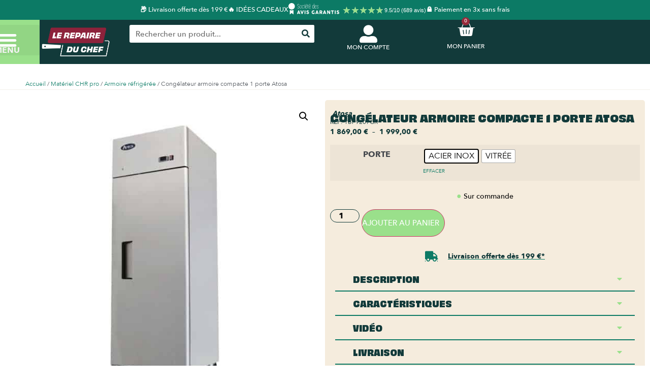

--- FILE ---
content_type: text/html; charset=UTF-8
request_url: https://lerepaireduchef.fr/armoire-negative/
body_size: 47455
content:
<!doctype html>
<html lang="fr-FR" prefix="og: https://ogp.me/ns#">
<head><script>(function(w,i,g){w[g]=w[g]||[];if(typeof w[g].push=='function')w[g].push(i)})
(window,'GTM-WDSCPXV','google_tags_first_party');</script><script>(function(w,d,s,l){w[l]=w[l]||[];(function(){w[l].push(arguments);})('set', 'developer_id.dY2E1Nz', true);
		var f=d.getElementsByTagName(s)[0],
		j=d.createElement(s);j.async=true;j.src='/69rv/';
		f.parentNode.insertBefore(j,f);
		})(window,document,'script','dataLayer');</script>
	<meta charset="UTF-8">
	<meta name="viewport" content="width=device-width, initial-scale=1">
	<link rel="profile" href="https://gmpg.org/xfn/11">
	<script id="cookie-law-info-gcm-var-js">
var _ckyGcm = {"status":true,"default_settings":[{"analytics":"denied","advertisement":"denied","functional":"denied","necessary":"granted","ad_user_data":"denied","ad_personalization":"denied","regions":"France"}],"wait_for_update":2000,"url_passthrough":false,"ads_data_redaction":false}</script>
<script id="cookie-law-info-gcm-js" type="text/javascript" src="https://lerepaireduchef.fr/wp-content/plugins/cookie-law-info/lite/frontend/js/gcm.min.js"></script> <script id="cookieyes" type="text/javascript" src="https://cdn-cookieyes.com/client_data/c0e4c12a19d7ea30fcea6a45/script.js"></script>
<!-- Google Tag Manager for WordPress by gtm4wp.com -->
<script data-cfasync="false" data-pagespeed-no-defer>
	var gtm4wp_datalayer_name = "dataLayer";
	var dataLayer = dataLayer || [];
	const gtm4wp_use_sku_instead = 0;
	const gtm4wp_currency = 'EUR';
	const gtm4wp_product_per_impression = 10;
	const gtm4wp_clear_ecommerce = true;
	const gtm4wp_datalayer_max_timeout = 2000;
</script>
<!-- End Google Tag Manager for WordPress by gtm4wp.com -->
<!-- Optimisation des moteurs de recherche par Rank Math PRO - https://rankmath.com/ -->
<title>Congélateur armoire 1 porte Atosa | Matériel professionnel</title>
<meta name="description" content="Congélateur armoire ATOSA en version 1 porte - Froid de -22°C à -18°C - Porte pleine ou vitrée ✓ Conseils avant Achat 💳 Paiement sécurisé️️ en 3 fois sans frais - Livraison rapide"/>
<meta name="robots" content="follow, index, max-snippet:-1, max-video-preview:-1, max-image-preview:large"/>
<link rel="canonical" href="https://lerepaireduchef.fr/armoire-negative/" />
<meta property="og:locale" content="fr_FR" />
<meta property="og:type" content="product" />
<meta property="og:title" content="Congélateur armoire 1 porte Atosa | Matériel professionnel" />
<meta property="og:description" content="Congélateur armoire ATOSA en version 1 porte - Froid de -22°C à -18°C - Porte pleine ou vitrée ✓ Conseils avant Achat 💳 Paiement sécurisé️️ en 3 fois sans frais - Livraison rapide" />
<meta property="og:url" content="https://lerepaireduchef.fr/armoire-negative/" />
<meta property="og:site_name" content="Le Repaire du Chef" />
<meta property="og:updated_time" content="2025-11-03T18:30:06+01:00" />
<meta property="og:image" content="https://lerepaireduchef.fr/wp-content/uploads/2019/10/Armoire-negative-compacte-1-porte-inox-e1665655847166.png" />
<meta property="og:image:secure_url" content="https://lerepaireduchef.fr/wp-content/uploads/2019/10/Armoire-negative-compacte-1-porte-inox-e1665655847166.png" />
<meta property="og:image:width" content="900" />
<meta property="og:image:height" content="900" />
<meta property="og:image:alt" content="Atosa congélateur armoire 1 porte inox" />
<meta property="og:image:type" content="image/png" />
<meta property="product:brand" content="Atosa" />
<meta property="product:availability" content="instock" />
<meta property="product:retailer_item_id" content="YBF9207GR" />
<meta name="twitter:card" content="summary_large_image" />
<meta name="twitter:title" content="Congélateur armoire 1 porte Atosa | Matériel professionnel" />
<meta name="twitter:description" content="Congélateur armoire ATOSA en version 1 porte - Froid de -22°C à -18°C - Porte pleine ou vitrée ✓ Conseils avant Achat 💳 Paiement sécurisé️️ en 3 fois sans frais - Livraison rapide" />
<meta name="twitter:image" content="https://lerepaireduchef.fr/wp-content/uploads/2019/10/Armoire-negative-compacte-1-porte-inox-e1665655847166.png" />
<meta name="twitter:label1" content="Prix" />
<meta name="twitter:data1" content="1 869,00&nbsp;&euro; - 1 999,00&nbsp;&euro;" />
<meta name="twitter:label2" content="Disponibilité" />
<meta name="twitter:data2" content="Sur commande" />
<script type="application/ld+json" class="rank-math-schema-pro">{"@context":"https://schema.org","@graph":[{"@type":"ProductGroup","name":"Cong\u00e9lateur armoire 1 porte Atosa | Mat\u00e9riel professionnel","url":"https://lerepaireduchef.fr/armoire-negative/","description":"Cong\u00e9lateur armoire ATOSA en version 1 porte - Froid de -22\u00b0C \u00e0 -18\u00b0C - Porte pleine ou vitr\u00e9e \u2713 Conseils avant Achat \ud83d\udcb3 Paiement s\u00e9curis\u00e9\ufe0f\ufe0f en 3 fois sans frais - Livraison rapide","image":{"@id":"https://lerepaireduchef.fr/wp-content/uploads/2019/10/Armoire-negative-compacte-1-porte-inox-e1665655847166.png"},"productGroupID":"7752","hasVariant":[{"@type":"Product","sku":"YBF9207GR","name":"Cong\u00e9lateur armoire compacte 1 porte Atosa - Acier inox","description":"Ce cong\u00e9lateur armoire compact d'Atosa est parfait pour les professionnels de la restauration disposant d'un espace limit\u00e9. Ses dimensions (LxPxH) sont de 600 x 730 x 1945 mm, et il est livr\u00e9 avec 3 grilles qui ont une capacit\u00e9 de poids maximale de 40 kg chacune, de quoi organiser efficacement le rangement de votre cong\u00e9lateur. Avec un volume utile de 280 litres, ce cong\u00e9lateur professionnel peut stocker beaucoup d'aliments sans prendre trop de place. Sa temp\u00e9rature int\u00e9rieure est variable gr\u00e2ce au thermostat num\u00e9rique Dixell/Carel int\u00e9gr\u00e9 au cong\u00e9lateur entre -22\u00b0C / -18\u00b0C, ce qui le rend parfait pour conserver des aliments congel\u00e9s. Ce cong\u00e9lateur utilise le gaz r\u00e9frig\u00e9rant R290, qui est respectueux de l'environnement et \u00e9conome en \u00e9nergie. Il a une puissance de 600 W et est class\u00e9 dans la classe climatique 4 (jusqu'\u00e0 40\u00b0C).","image":"https://lerepaireduchef.fr/wp-content/uploads/2019/10/armoire-negative-150x150.jpg","offers":{"@type":"Offer","description":"Ce cong\u00e9lateur armoire compact d'Atosa est parfait pour les professionnels de la restauration disposant d'un espace limit\u00e9. Ses dimensions (LxPxH) sont de 600 x 730 x 1945 mm, et il est livr\u00e9 avec 3 grilles qui ont une capacit\u00e9 de poids maximale de 40 kg chacune, de quoi organiser efficacement le rangement de votre cong\u00e9lateur. Avec un volume utile de 280 litres, ce cong\u00e9lateur professionnel peut stocker beaucoup d'aliments sans prendre trop de place. Sa temp\u00e9rature int\u00e9rieure est variable gr\u00e2ce au thermostat num\u00e9rique Dixell/Carel int\u00e9gr\u00e9 au cong\u00e9lateur entre -22\u00b0C / -18\u00b0C, ce qui le rend parfait pour conserver des aliments congel\u00e9s. Ce cong\u00e9lateur utilise le gaz r\u00e9frig\u00e9rant R290, qui est respectueux de l'environnement et \u00e9conome en \u00e9nergie. Il a une puissance de 600 W et est class\u00e9 dans la classe climatique 4 (jusqu'\u00e0 40\u00b0C).","price":"1869","priceCurrency":"EUR","availability":"https://schema.org/InStock","itemCondition":"NewCondition","priceValidUntil":"2027-12-31","url":"https://lerepaireduchef.fr/armoire-negative/?attribute_pa_nbr-porte=armoire-positive-pleine"}},{"@type":"Product","sku":"YCF9407GR","name":"Cong\u00e9lateur armoire compacte 1 porte Atosa - Vitr\u00e9e","description":"Ce cong\u00e9lateur armoire compact d'Atosa est parfait pour les professionnels de la restauration disposant d'un espace limit\u00e9. Ses dimensions (LxPxH) sont de 600 x 730 x 1945 mm, et il est livr\u00e9 avec 3 grilles qui ont une capacit\u00e9 de poids maximale de 40 kg chacune, de quoi organiser efficacement le rangement de votre cong\u00e9lateur. Avec un volume utile de 280 litres, ce cong\u00e9lateur professionnel peut stocker beaucoup d'aliments sans prendre trop de place. Sa temp\u00e9rature int\u00e9rieure est variable gr\u00e2ce au thermostat num\u00e9rique Dixell/Carel int\u00e9gr\u00e9 au cong\u00e9lateur entre -22\u00b0C / -18\u00b0C, ce qui le rend parfait pour conserver des aliments congel\u00e9s. Ce cong\u00e9lateur utilise le gaz r\u00e9frig\u00e9rant R290, qui est respectueux de l'environnement et \u00e9conome en \u00e9nergie. Il a une puissance de 600 W et est class\u00e9 dans la classe climatique 4 (jusqu'\u00e0 40\u00b0C).","image":"https://lerepaireduchef.fr/wp-content/uploads/2019/10/armoire-froide-negative-1-150x150.jpg","offers":{"@type":"Offer","description":"Ce cong\u00e9lateur armoire compact d'Atosa est parfait pour les professionnels de la restauration disposant d'un espace limit\u00e9. Ses dimensions (LxPxH) sont de 600 x 730 x 1945 mm, et il est livr\u00e9 avec 3 grilles qui ont une capacit\u00e9 de poids maximale de 40 kg chacune, de quoi organiser efficacement le rangement de votre cong\u00e9lateur. Avec un volume utile de 280 litres, ce cong\u00e9lateur professionnel peut stocker beaucoup d'aliments sans prendre trop de place. Sa temp\u00e9rature int\u00e9rieure est variable gr\u00e2ce au thermostat num\u00e9rique Dixell/Carel int\u00e9gr\u00e9 au cong\u00e9lateur entre -22\u00b0C / -18\u00b0C, ce qui le rend parfait pour conserver des aliments congel\u00e9s. Ce cong\u00e9lateur utilise le gaz r\u00e9frig\u00e9rant R290, qui est respectueux de l'environnement et \u00e9conome en \u00e9nergie. Il a une puissance de 600 W et est class\u00e9 dans la classe climatique 4 (jusqu'\u00e0 40\u00b0C).","price":"1999","priceCurrency":"EUR","availability":"https://schema.org/InStock","itemCondition":"NewCondition","priceValidUntil":"2027-12-31","url":"https://lerepaireduchef.fr/armoire-negative/?attribute_pa_nbr-porte=armoire-positive-vitree"}}],"@id":"https://lerepaireduchef.fr/armoire-negative/#schema-3170331","mainEntityOfPage":{"@id":"https://lerepaireduchef.fr/armoire-negative/#webpage"}},{"@type":"Organization","@id":"https://lerepaireduchef.fr/#organization","name":"Le Repaire du Chef","logo":{"@type":"ImageObject","@id":"https://lerepaireduchef.fr/#logo","url":"https://lerepaireduchef.fr/wp-content/uploads/2025/04/Logo-principal-Le-Repaire-du-Chef-150x150.png","contentUrl":"https://lerepaireduchef.fr/wp-content/uploads/2025/04/Logo-principal-Le-Repaire-du-Chef-150x150.png","caption":"Le Repaire du Chef","inLanguage":"fr-FR","width":"600","height":"600"}},{"@type":"WebSite","@id":"https://lerepaireduchef.fr/#website","url":"https://lerepaireduchef.fr","name":"Le Repaire du Chef","publisher":{"@id":"https://lerepaireduchef.fr/#organization"},"inLanguage":"fr-FR"},{"@type":"ImageObject","@id":"https://lerepaireduchef.fr/wp-content/uploads/2019/10/Armoire-negative-compacte-1-porte-inox-e1665655847166.png","url":"https://lerepaireduchef.fr/wp-content/uploads/2019/10/Armoire-negative-compacte-1-porte-inox-e1665655847166.png","width":"900","height":"900","caption":"Atosa cong\u00e9lateur armoire 1 porte inox","inLanguage":"fr-FR"},{"@type":"WebPage","@id":"https://lerepaireduchef.fr/armoire-negative/#webpage","url":"https://lerepaireduchef.fr/armoire-negative/","name":"Cong\u00e9lateur armoire 1 porte Atosa | Mat\u00e9riel professionnel","datePublished":"2019-10-24T16:04:53+02:00","dateModified":"2025-11-03T18:30:06+01:00","isPartOf":{"@id":"https://lerepaireduchef.fr/#website"},"primaryImageOfPage":{"@id":"https://lerepaireduchef.fr/wp-content/uploads/2019/10/Armoire-negative-compacte-1-porte-inox-e1665655847166.png"},"inLanguage":"fr-FR"},{"@type":"ProductGroup","brand":{"@type":"Brand","name":"Atosa"},"name":"Cong\u00e9lateur armoire 1 porte Atosa | Mat\u00e9riel professionnel","description":"Cong\u00e9lateur armoire ATOSA en version 1 porte - Froid de -22\u00b0C \u00e0 -18\u00b0C - Porte pleine ou vitr\u00e9e \u2713 Conseils avant Achat \ud83d\udcb3 Paiement s\u00e9curis\u00e9\ufe0f\ufe0f en 3 fois sans frais - Livraison rapide","sku":"YBF9207GR","category":"Mat\u00e9riel CHR pro &gt; Armoire r\u00e9frig\u00e9r\u00e9e","mainEntityOfPage":{"@id":"https://lerepaireduchef.fr/armoire-negative/#webpage"},"weight":{"@type":"QuantitativeValue","unitCode":"KGM"},"height":{"@type":"QuantitativeValue","unitCode":"CMT"},"width":{"@type":"QuantitativeValue","unitCode":"CMT"},"depth":{"@type":"QuantitativeValue","unitCode":"CMT"},"image":{"@id":"https://lerepaireduchef.fr/wp-content/uploads/2019/10/Armoire-negative-compacte-1-porte-inox-e1665655847166.png"},"url":"https://lerepaireduchef.fr/armoire-negative/","productGroupID":"YBF9207GR","hasVariant":[{"@type":"Product","sku":"YBF9207GR","name":"Cong\u00e9lateur armoire compacte 1 porte Atosa - Acier inox","description":"Ce cong\u00e9lateur armoire compact d'Atosa est parfait pour les professionnels de la restauration disposant d'un espace limit\u00e9. Ses dimensions (LxPxH) sont de 600 x 730 x 1945 mm, et il est livr\u00e9 avec 3 grilles qui ont une capacit\u00e9 de poids maximale de 40 kg chacune, de quoi organiser efficacement le rangement de votre cong\u00e9lateur. Avec un volume utile de 280 litres, ce cong\u00e9lateur professionnel peut stocker beaucoup d'aliments sans prendre trop de place. Sa temp\u00e9rature int\u00e9rieure est variable gr\u00e2ce au thermostat num\u00e9rique Dixell/Carel int\u00e9gr\u00e9 au cong\u00e9lateur entre -22\u00b0C / -18\u00b0C, ce qui le rend parfait pour conserver des aliments congel\u00e9s. Ce cong\u00e9lateur utilise le gaz r\u00e9frig\u00e9rant R290, qui est respectueux de l'environnement et \u00e9conome en \u00e9nergie. Il a une puissance de 600 W et est class\u00e9 dans la classe climatique 4 (jusqu'\u00e0 40\u00b0C).","image":"https://lerepaireduchef.fr/wp-content/uploads/2019/10/armoire-negative-150x150.jpg","offers":{"@type":"Offer","description":"Ce cong\u00e9lateur armoire compact d'Atosa est parfait pour les professionnels de la restauration disposant d'un espace limit\u00e9. Ses dimensions (LxPxH) sont de 600 x 730 x 1945 mm, et il est livr\u00e9 avec 3 grilles qui ont une capacit\u00e9 de poids maximale de 40 kg chacune, de quoi organiser efficacement le rangement de votre cong\u00e9lateur. Avec un volume utile de 280 litres, ce cong\u00e9lateur professionnel peut stocker beaucoup d'aliments sans prendre trop de place. Sa temp\u00e9rature int\u00e9rieure est variable gr\u00e2ce au thermostat num\u00e9rique Dixell/Carel int\u00e9gr\u00e9 au cong\u00e9lateur entre -22\u00b0C / -18\u00b0C, ce qui le rend parfait pour conserver des aliments congel\u00e9s. Ce cong\u00e9lateur utilise le gaz r\u00e9frig\u00e9rant R290, qui est respectueux de l'environnement et \u00e9conome en \u00e9nergie. Il a une puissance de 600 W et est class\u00e9 dans la classe climatique 4 (jusqu'\u00e0 40\u00b0C).","price":"1869","priceCurrency":"EUR","availability":"https://schema.org/InStock","itemCondition":"NewCondition","priceValidUntil":"2027-12-31","url":"https://lerepaireduchef.fr/armoire-negative/?attribute_pa_nbr-porte=armoire-positive-pleine"}},{"@type":"Product","sku":"YCF9407GR","name":"Cong\u00e9lateur armoire compacte 1 porte Atosa - Vitr\u00e9e","description":"Ce cong\u00e9lateur armoire compact d'Atosa est parfait pour les professionnels de la restauration disposant d'un espace limit\u00e9. Ses dimensions (LxPxH) sont de 600 x 730 x 1945 mm, et il est livr\u00e9 avec 3 grilles qui ont une capacit\u00e9 de poids maximale de 40 kg chacune, de quoi organiser efficacement le rangement de votre cong\u00e9lateur. Avec un volume utile de 280 litres, ce cong\u00e9lateur professionnel peut stocker beaucoup d'aliments sans prendre trop de place. Sa temp\u00e9rature int\u00e9rieure est variable gr\u00e2ce au thermostat num\u00e9rique Dixell/Carel int\u00e9gr\u00e9 au cong\u00e9lateur entre -22\u00b0C / -18\u00b0C, ce qui le rend parfait pour conserver des aliments congel\u00e9s. Ce cong\u00e9lateur utilise le gaz r\u00e9frig\u00e9rant R290, qui est respectueux de l'environnement et \u00e9conome en \u00e9nergie. Il a une puissance de 600 W et est class\u00e9 dans la classe climatique 4 (jusqu'\u00e0 40\u00b0C).","image":"https://lerepaireduchef.fr/wp-content/uploads/2019/10/armoire-froide-negative-1-150x150.jpg","offers":{"@type":"Offer","description":"Ce cong\u00e9lateur armoire compact d'Atosa est parfait pour les professionnels de la restauration disposant d'un espace limit\u00e9. Ses dimensions (LxPxH) sont de 600 x 730 x 1945 mm, et il est livr\u00e9 avec 3 grilles qui ont une capacit\u00e9 de poids maximale de 40 kg chacune, de quoi organiser efficacement le rangement de votre cong\u00e9lateur. Avec un volume utile de 280 litres, ce cong\u00e9lateur professionnel peut stocker beaucoup d'aliments sans prendre trop de place. Sa temp\u00e9rature int\u00e9rieure est variable gr\u00e2ce au thermostat num\u00e9rique Dixell/Carel int\u00e9gr\u00e9 au cong\u00e9lateur entre -22\u00b0C / -18\u00b0C, ce qui le rend parfait pour conserver des aliments congel\u00e9s. Ce cong\u00e9lateur utilise le gaz r\u00e9frig\u00e9rant R290, qui est respectueux de l'environnement et \u00e9conome en \u00e9nergie. Il a une puissance de 600 W et est class\u00e9 dans la classe climatique 4 (jusqu'\u00e0 40\u00b0C).","price":"1999","priceCurrency":"EUR","availability":"https://schema.org/InStock","itemCondition":"NewCondition","priceValidUntil":"2027-12-31","url":"https://lerepaireduchef.fr/armoire-negative/?attribute_pa_nbr-porte=armoire-positive-vitree"}}],"@id":"https://lerepaireduchef.fr/armoire-negative/#richSnippet"}]}</script>
<!-- /Extension Rank Math WordPress SEO -->

<script type='application/javascript'  id='pys-version-script'>console.log('PixelYourSite Free version 11.1.5.2');</script>
<link rel='dns-prefetch' href='//ajax.googleapis.com' />
<link rel='dns-prefetch' href='//widgets.guaranteed-reviews.com' />
<link rel='dns-prefetch' href='//assets.pinterest.com' />
<link rel='dns-prefetch' href='//applepay.cdn-apple.com' />
<link rel='dns-prefetch' href='//cdn.jsdelivr.net' />

<link rel="alternate" type="application/rss+xml" title="Le Repaire du Chef &raquo; Flux" href="https://lerepaireduchef.fr/feed/" />
<link rel="alternate" type="application/rss+xml" title="Le Repaire du Chef &raquo; Flux des commentaires" href="https://lerepaireduchef.fr/comments/feed/" />
<link rel="alternate" title="oEmbed (JSON)" type="application/json+oembed" href="https://lerepaireduchef.fr/wp-json/oembed/1.0/embed?url=https%3A%2F%2Flerepaireduchef.fr%2Farmoire-negative%2F" />
<link rel="alternate" title="oEmbed (XML)" type="text/xml+oembed" href="https://lerepaireduchef.fr/wp-json/oembed/1.0/embed?url=https%3A%2F%2Flerepaireduchef.fr%2Farmoire-negative%2F&#038;format=xml" />
<style id='wp-img-auto-sizes-contain-inline-css'>
img:is([sizes=auto i],[sizes^="auto," i]){contain-intrinsic-size:3000px 1500px}
/*# sourceURL=wp-img-auto-sizes-contain-inline-css */
</style>
<link rel='stylesheet' id='woobt-blocks-css' href='https://lerepaireduchef.fr/wp-content/plugins/woo-bought-together-premium/assets/css/blocks.css?ver=7.7.5' media='all' />
<link rel='stylesheet' id='alma-widget-block-frontend-css' href='https://lerepaireduchef.fr/wp-content/plugins/alma-gateway-for-woocommerce//build/alma-widget-block/alma-widget-block-view.css?ver=5.16.0' media='all' />
<link rel='stylesheet' id='alma-widget-block-frontend-cdn-css' href='https://cdn.jsdelivr.net/npm/@alma/widgets@4.X.X/dist/widgets.min.css?ver=4.x.x' media='all' />
<link rel='stylesheet' id='payplug-apple-pay-css' href='https://lerepaireduchef.fr/wp-content/plugins/payplug/assets/css/payplug-apple-pay.css?ver=2.15.0' media='all' />
<link rel='stylesheet' id='embedpress-css-css' href='https://lerepaireduchef.fr/wp-content/plugins/embedpress/assets/css/embedpress.css?ver=1767884188' media='all' />
<link rel='stylesheet' id='embedpress-blocks-style-css' href='https://lerepaireduchef.fr/wp-content/plugins/embedpress/assets/css/blocks.build.css?ver=1767884188' media='all' />
<link rel='stylesheet' id='embedpress-lazy-load-css-css' href='https://lerepaireduchef.fr/wp-content/plugins/embedpress/assets/css/lazy-load.css?ver=1767884188' media='all' />
<style id='wp-emoji-styles-inline-css'>

	img.wp-smiley, img.emoji {
		display: inline !important;
		border: none !important;
		box-shadow: none !important;
		height: 1em !important;
		width: 1em !important;
		margin: 0 0.07em !important;
		vertical-align: -0.1em !important;
		background: none !important;
		padding: 0 !important;
	}
/*# sourceURL=wp-emoji-styles-inline-css */
</style>
<link rel='stylesheet' id='wp-block-library-css' href='https://lerepaireduchef.fr/wp-includes/css/dist/block-library/style.min.css?ver=6.9' media='all' />
<style id='global-styles-inline-css'>
:root{--wp--preset--aspect-ratio--square: 1;--wp--preset--aspect-ratio--4-3: 4/3;--wp--preset--aspect-ratio--3-4: 3/4;--wp--preset--aspect-ratio--3-2: 3/2;--wp--preset--aspect-ratio--2-3: 2/3;--wp--preset--aspect-ratio--16-9: 16/9;--wp--preset--aspect-ratio--9-16: 9/16;--wp--preset--color--black: #000000;--wp--preset--color--cyan-bluish-gray: #abb8c3;--wp--preset--color--white: #ffffff;--wp--preset--color--pale-pink: #f78da7;--wp--preset--color--vivid-red: #cf2e2e;--wp--preset--color--luminous-vivid-orange: #ff6900;--wp--preset--color--luminous-vivid-amber: #fcb900;--wp--preset--color--light-green-cyan: #7bdcb5;--wp--preset--color--vivid-green-cyan: #00d084;--wp--preset--color--pale-cyan-blue: #8ed1fc;--wp--preset--color--vivid-cyan-blue: #0693e3;--wp--preset--color--vivid-purple: #9b51e0;--wp--preset--gradient--vivid-cyan-blue-to-vivid-purple: linear-gradient(135deg,rgb(6,147,227) 0%,rgb(155,81,224) 100%);--wp--preset--gradient--light-green-cyan-to-vivid-green-cyan: linear-gradient(135deg,rgb(122,220,180) 0%,rgb(0,208,130) 100%);--wp--preset--gradient--luminous-vivid-amber-to-luminous-vivid-orange: linear-gradient(135deg,rgb(252,185,0) 0%,rgb(255,105,0) 100%);--wp--preset--gradient--luminous-vivid-orange-to-vivid-red: linear-gradient(135deg,rgb(255,105,0) 0%,rgb(207,46,46) 100%);--wp--preset--gradient--very-light-gray-to-cyan-bluish-gray: linear-gradient(135deg,rgb(238,238,238) 0%,rgb(169,184,195) 100%);--wp--preset--gradient--cool-to-warm-spectrum: linear-gradient(135deg,rgb(74,234,220) 0%,rgb(151,120,209) 20%,rgb(207,42,186) 40%,rgb(238,44,130) 60%,rgb(251,105,98) 80%,rgb(254,248,76) 100%);--wp--preset--gradient--blush-light-purple: linear-gradient(135deg,rgb(255,206,236) 0%,rgb(152,150,240) 100%);--wp--preset--gradient--blush-bordeaux: linear-gradient(135deg,rgb(254,205,165) 0%,rgb(254,45,45) 50%,rgb(107,0,62) 100%);--wp--preset--gradient--luminous-dusk: linear-gradient(135deg,rgb(255,203,112) 0%,rgb(199,81,192) 50%,rgb(65,88,208) 100%);--wp--preset--gradient--pale-ocean: linear-gradient(135deg,rgb(255,245,203) 0%,rgb(182,227,212) 50%,rgb(51,167,181) 100%);--wp--preset--gradient--electric-grass: linear-gradient(135deg,rgb(202,248,128) 0%,rgb(113,206,126) 100%);--wp--preset--gradient--midnight: linear-gradient(135deg,rgb(2,3,129) 0%,rgb(40,116,252) 100%);--wp--preset--font-size--small: 13px;--wp--preset--font-size--medium: 20px;--wp--preset--font-size--large: 36px;--wp--preset--font-size--x-large: 42px;--wp--preset--spacing--20: 0.44rem;--wp--preset--spacing--30: 0.67rem;--wp--preset--spacing--40: 1rem;--wp--preset--spacing--50: 1.5rem;--wp--preset--spacing--60: 2.25rem;--wp--preset--spacing--70: 3.38rem;--wp--preset--spacing--80: 5.06rem;--wp--preset--shadow--natural: 6px 6px 9px rgba(0, 0, 0, 0.2);--wp--preset--shadow--deep: 12px 12px 50px rgba(0, 0, 0, 0.4);--wp--preset--shadow--sharp: 6px 6px 0px rgba(0, 0, 0, 0.2);--wp--preset--shadow--outlined: 6px 6px 0px -3px rgb(255, 255, 255), 6px 6px rgb(0, 0, 0);--wp--preset--shadow--crisp: 6px 6px 0px rgb(0, 0, 0);}:root { --wp--style--global--content-size: 800px;--wp--style--global--wide-size: 1200px; }:where(body) { margin: 0; }.wp-site-blocks > .alignleft { float: left; margin-right: 2em; }.wp-site-blocks > .alignright { float: right; margin-left: 2em; }.wp-site-blocks > .aligncenter { justify-content: center; margin-left: auto; margin-right: auto; }:where(.wp-site-blocks) > * { margin-block-start: 24px; margin-block-end: 0; }:where(.wp-site-blocks) > :first-child { margin-block-start: 0; }:where(.wp-site-blocks) > :last-child { margin-block-end: 0; }:root { --wp--style--block-gap: 24px; }:root :where(.is-layout-flow) > :first-child{margin-block-start: 0;}:root :where(.is-layout-flow) > :last-child{margin-block-end: 0;}:root :where(.is-layout-flow) > *{margin-block-start: 24px;margin-block-end: 0;}:root :where(.is-layout-constrained) > :first-child{margin-block-start: 0;}:root :where(.is-layout-constrained) > :last-child{margin-block-end: 0;}:root :where(.is-layout-constrained) > *{margin-block-start: 24px;margin-block-end: 0;}:root :where(.is-layout-flex){gap: 24px;}:root :where(.is-layout-grid){gap: 24px;}.is-layout-flow > .alignleft{float: left;margin-inline-start: 0;margin-inline-end: 2em;}.is-layout-flow > .alignright{float: right;margin-inline-start: 2em;margin-inline-end: 0;}.is-layout-flow > .aligncenter{margin-left: auto !important;margin-right: auto !important;}.is-layout-constrained > .alignleft{float: left;margin-inline-start: 0;margin-inline-end: 2em;}.is-layout-constrained > .alignright{float: right;margin-inline-start: 2em;margin-inline-end: 0;}.is-layout-constrained > .aligncenter{margin-left: auto !important;margin-right: auto !important;}.is-layout-constrained > :where(:not(.alignleft):not(.alignright):not(.alignfull)){max-width: var(--wp--style--global--content-size);margin-left: auto !important;margin-right: auto !important;}.is-layout-constrained > .alignwide{max-width: var(--wp--style--global--wide-size);}body .is-layout-flex{display: flex;}.is-layout-flex{flex-wrap: wrap;align-items: center;}.is-layout-flex > :is(*, div){margin: 0;}body .is-layout-grid{display: grid;}.is-layout-grid > :is(*, div){margin: 0;}body{padding-top: 0px;padding-right: 0px;padding-bottom: 0px;padding-left: 0px;}a:where(:not(.wp-element-button)){text-decoration: underline;}:root :where(.wp-element-button, .wp-block-button__link){background-color: #32373c;border-width: 0;color: #fff;font-family: inherit;font-size: inherit;font-style: inherit;font-weight: inherit;letter-spacing: inherit;line-height: inherit;padding-top: calc(0.667em + 2px);padding-right: calc(1.333em + 2px);padding-bottom: calc(0.667em + 2px);padding-left: calc(1.333em + 2px);text-decoration: none;text-transform: inherit;}.has-black-color{color: var(--wp--preset--color--black) !important;}.has-cyan-bluish-gray-color{color: var(--wp--preset--color--cyan-bluish-gray) !important;}.has-white-color{color: var(--wp--preset--color--white) !important;}.has-pale-pink-color{color: var(--wp--preset--color--pale-pink) !important;}.has-vivid-red-color{color: var(--wp--preset--color--vivid-red) !important;}.has-luminous-vivid-orange-color{color: var(--wp--preset--color--luminous-vivid-orange) !important;}.has-luminous-vivid-amber-color{color: var(--wp--preset--color--luminous-vivid-amber) !important;}.has-light-green-cyan-color{color: var(--wp--preset--color--light-green-cyan) !important;}.has-vivid-green-cyan-color{color: var(--wp--preset--color--vivid-green-cyan) !important;}.has-pale-cyan-blue-color{color: var(--wp--preset--color--pale-cyan-blue) !important;}.has-vivid-cyan-blue-color{color: var(--wp--preset--color--vivid-cyan-blue) !important;}.has-vivid-purple-color{color: var(--wp--preset--color--vivid-purple) !important;}.has-black-background-color{background-color: var(--wp--preset--color--black) !important;}.has-cyan-bluish-gray-background-color{background-color: var(--wp--preset--color--cyan-bluish-gray) !important;}.has-white-background-color{background-color: var(--wp--preset--color--white) !important;}.has-pale-pink-background-color{background-color: var(--wp--preset--color--pale-pink) !important;}.has-vivid-red-background-color{background-color: var(--wp--preset--color--vivid-red) !important;}.has-luminous-vivid-orange-background-color{background-color: var(--wp--preset--color--luminous-vivid-orange) !important;}.has-luminous-vivid-amber-background-color{background-color: var(--wp--preset--color--luminous-vivid-amber) !important;}.has-light-green-cyan-background-color{background-color: var(--wp--preset--color--light-green-cyan) !important;}.has-vivid-green-cyan-background-color{background-color: var(--wp--preset--color--vivid-green-cyan) !important;}.has-pale-cyan-blue-background-color{background-color: var(--wp--preset--color--pale-cyan-blue) !important;}.has-vivid-cyan-blue-background-color{background-color: var(--wp--preset--color--vivid-cyan-blue) !important;}.has-vivid-purple-background-color{background-color: var(--wp--preset--color--vivid-purple) !important;}.has-black-border-color{border-color: var(--wp--preset--color--black) !important;}.has-cyan-bluish-gray-border-color{border-color: var(--wp--preset--color--cyan-bluish-gray) !important;}.has-white-border-color{border-color: var(--wp--preset--color--white) !important;}.has-pale-pink-border-color{border-color: var(--wp--preset--color--pale-pink) !important;}.has-vivid-red-border-color{border-color: var(--wp--preset--color--vivid-red) !important;}.has-luminous-vivid-orange-border-color{border-color: var(--wp--preset--color--luminous-vivid-orange) !important;}.has-luminous-vivid-amber-border-color{border-color: var(--wp--preset--color--luminous-vivid-amber) !important;}.has-light-green-cyan-border-color{border-color: var(--wp--preset--color--light-green-cyan) !important;}.has-vivid-green-cyan-border-color{border-color: var(--wp--preset--color--vivid-green-cyan) !important;}.has-pale-cyan-blue-border-color{border-color: var(--wp--preset--color--pale-cyan-blue) !important;}.has-vivid-cyan-blue-border-color{border-color: var(--wp--preset--color--vivid-cyan-blue) !important;}.has-vivid-purple-border-color{border-color: var(--wp--preset--color--vivid-purple) !important;}.has-vivid-cyan-blue-to-vivid-purple-gradient-background{background: var(--wp--preset--gradient--vivid-cyan-blue-to-vivid-purple) !important;}.has-light-green-cyan-to-vivid-green-cyan-gradient-background{background: var(--wp--preset--gradient--light-green-cyan-to-vivid-green-cyan) !important;}.has-luminous-vivid-amber-to-luminous-vivid-orange-gradient-background{background: var(--wp--preset--gradient--luminous-vivid-amber-to-luminous-vivid-orange) !important;}.has-luminous-vivid-orange-to-vivid-red-gradient-background{background: var(--wp--preset--gradient--luminous-vivid-orange-to-vivid-red) !important;}.has-very-light-gray-to-cyan-bluish-gray-gradient-background{background: var(--wp--preset--gradient--very-light-gray-to-cyan-bluish-gray) !important;}.has-cool-to-warm-spectrum-gradient-background{background: var(--wp--preset--gradient--cool-to-warm-spectrum) !important;}.has-blush-light-purple-gradient-background{background: var(--wp--preset--gradient--blush-light-purple) !important;}.has-blush-bordeaux-gradient-background{background: var(--wp--preset--gradient--blush-bordeaux) !important;}.has-luminous-dusk-gradient-background{background: var(--wp--preset--gradient--luminous-dusk) !important;}.has-pale-ocean-gradient-background{background: var(--wp--preset--gradient--pale-ocean) !important;}.has-electric-grass-gradient-background{background: var(--wp--preset--gradient--electric-grass) !important;}.has-midnight-gradient-background{background: var(--wp--preset--gradient--midnight) !important;}.has-small-font-size{font-size: var(--wp--preset--font-size--small) !important;}.has-medium-font-size{font-size: var(--wp--preset--font-size--medium) !important;}.has-large-font-size{font-size: var(--wp--preset--font-size--large) !important;}.has-x-large-font-size{font-size: var(--wp--preset--font-size--x-large) !important;}
:root :where(.wp-block-pullquote){font-size: 1.5em;line-height: 1.6;}
/*# sourceURL=global-styles-inline-css */
</style>
<link rel='stylesheet' id='chronopost-css' href='https://lerepaireduchef.fr/wp-content/plugins/chronopost/public/css/chronopost-public.css?ver=3.0.3' media='all' />
<link rel='stylesheet' id='chronopost-leaflet-css' href='https://lerepaireduchef.fr/wp-content/plugins/chronopost/public/css/leaflet/leaflet.css?ver=3.0.3' media='all' />
<link rel='stylesheet' id='chronopost-fancybox-css' href='https://lerepaireduchef.fr/wp-content/plugins/chronopost/public/vendor/fancybox/jquery.fancybox.min.css?ver=6.9' media='all' />
<style id='pi-edd_dummy-handle-inline-css'>

            .pi-edd{
                display:block;
                width:100%;
                text-align:center;
                margin-top:5px;
                margin-bottom:5px;
                font-size:12px;
                border-radius:6px;
            }

            .pi-edd:empty{
                display:none !important;
            }

            .pi-edd-show{
                display:block;
            }

            .pi-edd-short-code-show{
                display:inline-block;
            }

            .pi-edd-hide{
                display:none;
            }

            .pi-edd span{
                font-weight:bold;
            }

            .pi-edd-product, .pi-edd-ajax{
                background:#ffffff;
                color:#000000;
                padding: 6px 6px;
                margin-top:1rem;
                margin-bottom:1rem;
                clear:both;
                text-align:center;
                font-size:12px;
                border-top: 1px solid #cccccc; border-right: 1px solid #cccccc; border-bottom: 1px solid #cccccc; border-left: 1px solid #cccccc; 
                border-radius: 6px 6px 6px 6px;
            }

            .pi-edd-loop{
                background:#ffffff;
                color:#9ae08b;
                padding: 6px 6px;
                text-align:center;
                font-size:12px;
                border-top: 1px solid #cccccc; border-right: 1px solid #cccccc; border-bottom: 1px solid #cccccc; border-left: 1px solid #cccccc; 
                border-radius: 6px 6px 6px 6px;
            }

            .pi-edd-loop-ajax{
                width:100%;
            }

            .pi-edd.pi-edd-cart{
                background:#ffffff;
                color:#000000;
                padding: 6px 6px;
                text-align:left;
                display:block;
                width:auto;
                font-size:12px;
                border-top: 1px solid #cccccc; border-right: 1px solid #cccccc; border-bottom: 1px solid #cccccc; border-left: 1px solid #cccccc; 
                border-radius: 6px 6px 6px 6px;
            }

            .pi-edd-icon{
                display:inline-block !important;
                margin:0 7px;
                vertical-align:middle;
            }

            .pi-loading{
                background: url(https://lerepaireduchef.fr/wp-content/plugins/estimate-delivery-date-for-woocommerce-pro//public/img/loading.gif) #ccc no-repeat 0 0;
                background-size: cover;
                color:transparent !important;
            }

            .pi-loading:empty{
                display: block !important;
                padding:15px;
            }
        
/*# sourceURL=pi-edd_dummy-handle-inline-css */
</style>
<link rel='stylesheet' id='linkssc-style-css' href='https://lerepaireduchef.fr/wp-content/plugins/links-shortcode/links-shortcode.css?ver=6.9' media='all' />
<link rel='stylesheet' id='photoswipe-css' href='https://lerepaireduchef.fr/wp-content/plugins/woocommerce/assets/css/photoswipe/photoswipe.min.css?ver=10.4.3' media='all' />
<link rel='stylesheet' id='photoswipe-default-skin-css' href='https://lerepaireduchef.fr/wp-content/plugins/woocommerce/assets/css/photoswipe/default-skin/default-skin.min.css?ver=10.4.3' media='all' />
<link rel='stylesheet' id='woocommerce-layout-css' href='https://lerepaireduchef.fr/wp-content/plugins/woocommerce/assets/css/woocommerce-layout.css?ver=10.4.3' media='all' />
<link rel='stylesheet' id='woocommerce-smallscreen-css' href='https://lerepaireduchef.fr/wp-content/plugins/woocommerce/assets/css/woocommerce-smallscreen.css?ver=10.4.3' media='only screen and (max-width: 768px)' />
<link rel='stylesheet' id='woocommerce-general-css' href='https://lerepaireduchef.fr/wp-content/plugins/woocommerce/assets/css/woocommerce.css?ver=10.4.3' media='all' />
<style id='woocommerce-inline-inline-css'>
.woocommerce form .form-row .required { visibility: visible; }
/*# sourceURL=woocommerce-inline-inline-css */
</style>
<link rel='stylesheet' id='dashicons-css' href='https://lerepaireduchef.fr/wp-includes/css/dashicons.min.css?ver=6.9' media='all' />
<link rel='stylesheet' id='pinterest-for-woocommerce-pins-css' href='//lerepaireduchef.fr/wp-content/plugins/pinterest-for-woocommerce/assets/css/frontend/pinterest-for-woocommerce-pins.min.css?ver=1.4.23' media='all' />
<link rel='stylesheet' id='woo-variation-swatches-css' href='https://lerepaireduchef.fr/wp-content/plugins/woo-variation-swatches/assets/css/frontend.min.css?ver=1763137722' media='all' />
<style id='woo-variation-swatches-inline-css'>
:root {
--wvs-tick:url("data:image/svg+xml;utf8,%3Csvg filter='drop-shadow(0px 0px 2px rgb(0 0 0 / .8))' xmlns='http://www.w3.org/2000/svg'  viewBox='0 0 30 30'%3E%3Cpath fill='none' stroke='%23ffffff' stroke-linecap='round' stroke-linejoin='round' stroke-width='4' d='M4 16L11 23 27 7'/%3E%3C/svg%3E");

--wvs-cross:url("data:image/svg+xml;utf8,%3Csvg filter='drop-shadow(0px 0px 5px rgb(255 255 255 / .6))' xmlns='http://www.w3.org/2000/svg' width='72px' height='72px' viewBox='0 0 24 24'%3E%3Cpath fill='none' stroke='%23ff0000' stroke-linecap='round' stroke-width='0.6' d='M5 5L19 19M19 5L5 19'/%3E%3C/svg%3E");
--wvs-single-product-item-width:25px;
--wvs-single-product-item-height:25px;
--wvs-single-product-item-font-size:16px}
/*# sourceURL=woo-variation-swatches-inline-css */
</style>
<link rel='stylesheet' id='slick-css' href='https://lerepaireduchef.fr/wp-content/plugins/woo-bought-together-premium/assets/slick/slick.css?ver=6.9' media='all' />
<link rel='stylesheet' id='woobt-frontend-css' href='https://lerepaireduchef.fr/wp-content/plugins/woo-bought-together-premium/assets/css/frontend.css?ver=7.7.5' media='all' />
<link rel='stylesheet' id='hello-elementor-parent-css' href='https://lerepaireduchef.fr/wp-content/themes/hello-elementor/style.css?ver=6.9' media='all' />
<link rel='stylesheet' id='hello-elementor-child-css' href='https://lerepaireduchef.fr/wp-content/themes/hello-elementor-child/style.css?ver=1741188425' media='all' />
<link rel='stylesheet' id='hello-elementor-css' href='https://lerepaireduchef.fr/wp-content/themes/hello-elementor/assets/css/reset.css?ver=3.4.5' media='all' />
<link rel='stylesheet' id='hello-elementor-theme-style-css' href='https://lerepaireduchef.fr/wp-content/themes/hello-elementor/assets/css/theme.css?ver=3.4.5' media='all' />
<link rel='stylesheet' id='hello-elementor-header-footer-css' href='https://lerepaireduchef.fr/wp-content/themes/hello-elementor/assets/css/header-footer.css?ver=3.4.5' media='all' />
<link rel='stylesheet' id='elementor-frontend-css' href='https://lerepaireduchef.fr/wp-content/plugins/elementor/assets/css/frontend.min.css?ver=3.34.1' media='all' />
<link rel='stylesheet' id='widget-nav-menu-css' href='https://lerepaireduchef.fr/wp-content/plugins/elementor-pro/assets/css/widget-nav-menu.min.css?ver=3.34.0' media='all' />
<link rel='stylesheet' id='widget-heading-css' href='https://lerepaireduchef.fr/wp-content/plugins/elementor/assets/css/widget-heading.min.css?ver=3.34.1' media='all' />
<link rel='stylesheet' id='widget-image-css' href='https://lerepaireduchef.fr/wp-content/plugins/elementor/assets/css/widget-image.min.css?ver=3.34.1' media='all' />
<link rel='stylesheet' id='widget-search-form-css' href='https://lerepaireduchef.fr/wp-content/plugins/elementor-pro/assets/css/widget-search-form.min.css?ver=3.34.0' media='all' />
<link rel='stylesheet' id='elementor-icons-shared-0-css' href='https://lerepaireduchef.fr/wp-content/plugins/elementor/assets/lib/font-awesome/css/fontawesome.min.css?ver=5.15.3' media='all' />
<link rel='stylesheet' id='elementor-icons-fa-solid-css' href='https://lerepaireduchef.fr/wp-content/plugins/elementor/assets/lib/font-awesome/css/solid.min.css?ver=5.15.3' media='all' />
<link rel='stylesheet' id='widget-icon-box-css' href='https://lerepaireduchef.fr/wp-content/plugins/elementor/assets/css/widget-icon-box.min.css?ver=3.34.1' media='all' />
<link rel='stylesheet' id='widget-woocommerce-menu-cart-css' href='https://lerepaireduchef.fr/wp-content/plugins/elementor-pro/assets/css/widget-woocommerce-menu-cart.min.css?ver=3.34.0' media='all' />
<link rel='stylesheet' id='widget-icon-list-css' href='https://lerepaireduchef.fr/wp-content/plugins/elementor/assets/css/widget-icon-list.min.css?ver=3.34.1' media='all' />
<link rel='stylesheet' id='widget-form-css' href='https://lerepaireduchef.fr/wp-content/plugins/elementor-pro/assets/css/widget-form.min.css?ver=3.34.0' media='all' />
<link rel='stylesheet' id='widget-social-icons-css' href='https://lerepaireduchef.fr/wp-content/plugins/elementor/assets/css/widget-social-icons.min.css?ver=3.34.1' media='all' />
<link rel='stylesheet' id='e-apple-webkit-css' href='https://lerepaireduchef.fr/wp-content/plugins/elementor/assets/css/conditionals/apple-webkit.min.css?ver=3.34.1' media='all' />
<link rel='stylesheet' id='widget-divider-css' href='https://lerepaireduchef.fr/wp-content/plugins/elementor/assets/css/widget-divider.min.css?ver=3.34.1' media='all' />
<link rel='stylesheet' id='eael-general-css' href='https://lerepaireduchef.fr/wp-content/plugins/essential-addons-for-elementor-lite/assets/front-end/css/view/general.min.css?ver=6.5.5' media='all' />
<link rel='stylesheet' id='eael-104228-css' href='https://lerepaireduchef.fr/wp-content/uploads/essential-addons-elementor/eael-104228.css?ver=1762194606' media='all' />
<link rel='stylesheet' id='e-sticky-css' href='https://lerepaireduchef.fr/wp-content/plugins/elementor-pro/assets/css/modules/sticky.min.css?ver=3.34.0' media='all' />
<link rel='stylesheet' id='widget-woocommerce-product-images-css' href='https://lerepaireduchef.fr/wp-content/plugins/elementor-pro/assets/css/widget-woocommerce-product-images.min.css?ver=3.34.0' media='all' />
<link rel='stylesheet' id='widget-woocommerce-product-meta-css' href='https://lerepaireduchef.fr/wp-content/plugins/elementor-pro/assets/css/widget-woocommerce-product-meta.min.css?ver=3.34.0' media='all' />
<link rel='stylesheet' id='widget-woocommerce-product-price-css' href='https://lerepaireduchef.fr/wp-content/plugins/elementor-pro/assets/css/widget-woocommerce-product-price.min.css?ver=3.34.0' media='all' />
<link rel='stylesheet' id='widget-woocommerce-product-add-to-cart-css' href='https://lerepaireduchef.fr/wp-content/plugins/elementor-pro/assets/css/widget-woocommerce-product-add-to-cart.min.css?ver=3.34.0' media='all' />
<link rel='stylesheet' id='widget-loop-common-css' href='https://lerepaireduchef.fr/wp-content/plugins/elementor-pro/assets/css/widget-loop-common.min.css?ver=3.34.0' media='all' />
<link rel='stylesheet' id='widget-loop-grid-css' href='https://lerepaireduchef.fr/wp-content/plugins/elementor-pro/assets/css/widget-loop-grid.min.css?ver=3.34.0' media='all' />
<link rel='stylesheet' id='widget-spacer-css' href='https://lerepaireduchef.fr/wp-content/plugins/elementor/assets/css/widget-spacer.min.css?ver=3.34.1' media='all' />
<link rel='stylesheet' id='widget-woocommerce-products-css' href='https://lerepaireduchef.fr/wp-content/plugins/elementor-pro/assets/css/widget-woocommerce-products.min.css?ver=3.34.0' media='all' />
<link rel='stylesheet' id='e-animation-slideInLeft-css' href='https://lerepaireduchef.fr/wp-content/plugins/elementor/assets/lib/animations/styles/slideInLeft.min.css?ver=3.34.1' media='all' />
<link rel='stylesheet' id='e-popup-css' href='https://lerepaireduchef.fr/wp-content/plugins/elementor-pro/assets/css/conditionals/popup.min.css?ver=3.34.0' media='all' />
<link rel='stylesheet' id='elementor-icons-css' href='https://lerepaireduchef.fr/wp-content/plugins/elementor/assets/lib/eicons/css/elementor-icons.min.css?ver=5.45.0' media='all' />
<link rel='stylesheet' id='elementor-post-10204-css' href='https://lerepaireduchef.fr/wp-content/uploads/elementor/css/post-10204.css?ver=1768450752' media='all' />
<link rel='stylesheet' id='elementor-post-104117-css' href='https://lerepaireduchef.fr/wp-content/uploads/elementor/css/post-104117.css?ver=1768450752' media='all' />
<link rel='stylesheet' id='elementor-post-9500-css' href='https://lerepaireduchef.fr/wp-content/uploads/elementor/css/post-9500.css?ver=1768450752' media='all' />
<link rel='stylesheet' id='elementor-post-104228-css' href='https://lerepaireduchef.fr/wp-content/uploads/elementor/css/post-104228.css?ver=1768450752' media='all' />
<link rel='stylesheet' id='elementor-post-97151-css' href='https://lerepaireduchef.fr/wp-content/uploads/elementor/css/post-97151.css?ver=1768450753' media='all' />
<link rel='stylesheet' id='e-woocommerce-notices-css' href='https://lerepaireduchef.fr/wp-content/plugins/elementor-pro/assets/css/woocommerce-notices.min.css?ver=3.34.0' media='all' />
<link rel='stylesheet' id='pwb-styles-frontend-css' href='https://lerepaireduchef.fr/wp-content/plugins/perfect-woocommerce-brands/build/frontend/css/style.css?ver=3.6.8' media='all' />
<link rel='stylesheet' id='flexible-shipping-free-shipping-css' href='https://lerepaireduchef.fr/wp-content/plugins/flexible-shipping/assets/dist/css/free-shipping.css?ver=6.5.2.2' media='all' />
<link rel='stylesheet' id='font-awesome-5-all-css' href='https://lerepaireduchef.fr/wp-content/plugins/elementor/assets/lib/font-awesome/css/all.min.css?ver=6.5.5' media='all' />
<link rel='stylesheet' id='font-awesome-4-shim-css' href='https://lerepaireduchef.fr/wp-content/plugins/elementor/assets/lib/font-awesome/css/v4-shims.min.css?ver=6.5.5' media='all' />
<link rel='stylesheet' id='sib-front-css-css' href='https://lerepaireduchef.fr/wp-content/plugins/mailin/css/mailin-front.css?ver=6.9' media='all' />
<style id='rocket-lazyload-inline-css'>
.rll-youtube-player{position:relative;padding-bottom:56.23%;height:0;overflow:hidden;max-width:100%;}.rll-youtube-player:focus-within{outline: 2px solid currentColor;outline-offset: 5px;}.rll-youtube-player iframe{position:absolute;top:0;left:0;width:100%;height:100%;z-index:100;background:0 0}.rll-youtube-player img{bottom:0;display:block;left:0;margin:auto;max-width:100%;width:100%;position:absolute;right:0;top:0;border:none;height:auto;-webkit-transition:.4s all;-moz-transition:.4s all;transition:.4s all}.rll-youtube-player img:hover{-webkit-filter:brightness(75%)}.rll-youtube-player .play{height:100%;width:100%;left:0;top:0;position:absolute;background:url(https://lerepaireduchef.fr/wp-content/plugins/wp-rocket/assets/img/youtube.png) no-repeat center;background-color: transparent !important;cursor:pointer;border:none;}.wp-embed-responsive .wp-has-aspect-ratio .rll-youtube-player{position:absolute;padding-bottom:0;width:100%;height:100%;top:0;bottom:0;left:0;right:0}
/*# sourceURL=rocket-lazyload-inline-css */
</style>
<link rel='stylesheet' id='elementor-icons-fa-regular-css' href='https://lerepaireduchef.fr/wp-content/plugins/elementor/assets/lib/font-awesome/css/regular.min.css?ver=5.15.3' media='all' />
<link rel='stylesheet' id='elementor-icons-fa-brands-css' href='https://lerepaireduchef.fr/wp-content/plugins/elementor/assets/lib/font-awesome/css/brands.min.css?ver=5.15.3' media='all' />
<script type="text/template" id="tmpl-variation-template">
	<div class="woocommerce-variation-description">{{{ data.variation.variation_description }}}</div>
	<div class="woocommerce-variation-price">{{{ data.variation.price_html }}}</div>
	<div class="woocommerce-variation-availability">{{{ data.variation.availability_html }}}</div>
</script>
<script type="text/template" id="tmpl-unavailable-variation-template">
	<p role="alert">Désolé, ce produit n&rsquo;est pas disponible. Veuillez choisir une combinaison différente.</p>
</script>
<script id="jquery-core-js-extra">
var pysFacebookRest = {"restApiUrl":"https://lerepaireduchef.fr/wp-json/pys-facebook/v1/event","debug":""};
//# sourceURL=jquery-core-js-extra
</script>
<script src="https://lerepaireduchef.fr/wp-includes/js/jquery/jquery.min.js?ver=3.7.1" id="jquery-core-js"></script>
<script src="https://lerepaireduchef.fr/wp-includes/js/jquery/jquery-migrate.min.js?ver=3.4.1" id="jquery-migrate-js"></script>
<script id="jquery-js-after">
if (typeof (window.wpfReadyList) == "undefined") {
			var v = jQuery.fn.jquery;
			if (v && parseInt(v) >= 3 && window.self === window.top) {
				var readyList=[];
				window.originalReadyMethod = jQuery.fn.ready;
				jQuery.fn.ready = function(){
					if(arguments.length && arguments.length > 0 && typeof arguments[0] === "function") {
						readyList.push({"c": this, "a": arguments});
					}
					return window.originalReadyMethod.apply( this, arguments );
				};
				window.wpfReadyList = readyList;
			}}
//# sourceURL=jquery-js-after
</script>
<script src="https://lerepaireduchef.fr/wp-content/plugins/chronopost/public/js/leaflet.js?ver=2.0" id="chronopost-leaflet-js"></script>
<script src="https://lerepaireduchef.fr/wp-content/plugins/woocommerce/assets/js/jquery-blockui/jquery.blockUI.min.js?ver=2.7.0-wc.10.4.3" id="wc-jquery-blockui-js" data-wp-strategy="defer"></script>
<script src="https://lerepaireduchef.fr/wp-content/plugins/woocommerce/assets/js/js-cookie/js.cookie.min.js?ver=2.1.4-wc.10.4.3" id="wc-js-cookie-js" data-wp-strategy="defer"></script>
<script id="woocommerce-js-extra">
var woocommerce_params = {"ajax_url":"/wp-admin/admin-ajax.php","wc_ajax_url":"/?wc-ajax=%%endpoint%%","i18n_password_show":"Afficher le mot de passe","i18n_password_hide":"Masquer le mot de passe"};
//# sourceURL=woocommerce-js-extra
</script>
<script src="https://lerepaireduchef.fr/wp-content/plugins/woocommerce/assets/js/frontend/woocommerce.min.js?ver=10.4.3" id="woocommerce-js" data-wp-strategy="defer"></script>
<script src="https://lerepaireduchef.fr/wp-content/plugins/chronopost/public/vendor/fancybox/jquery.fancybox.min.js?ver=3.1.20" id="chronopost-fancybox-js"></script>
<script id="chronomap-js-extra">
var Chronomap = {"ajaxurl":"https://lerepaireduchef.fr/wp-admin/admin-ajax.php","chrono_nonce":"c4b3ba7786","no_pickup_relay":"S\u00e9lectionner un point relais","pickup_relay_edit_text":"Modifier","loading_txt":"Veuillez patienter\u2026","day_mon":"Lun","day_tue":"Mar","day_wed":"Mer","day_thu":"Jeu","day_fri":"Ven","day_sat":"Sam","day_sun":"Dim","infos":"Infos","opening_hours":"Horaires","closed":"Ferm\u00e9"};
//# sourceURL=chronomap-js-extra
</script>
<script src="https://lerepaireduchef.fr/wp-content/plugins/chronopost/public/js/chronomap.plugin.js?ver=3.0.3" id="chronomap-js"></script>
<script id="chronoprecise-js-extra">
var Chronoprecise = {"ajaxurl":"https://lerepaireduchef.fr/wp-admin/admin-ajax.php","chrono_nonce":"c4b3ba7786","prev_week_txt":"Semaine pr\u00e9c\u00e9dente","next_week_txt":"Semaine suivante","error_cant_reach_server":"Une erreur s'est produite au moment de r\u00e9cup\u00e9rer les horaires. Veuillez r\u00e9essayer plus tard et nous contacter si le probl\u00e8me persiste."};
//# sourceURL=chronoprecise-js-extra
</script>
<script src="https://lerepaireduchef.fr/wp-content/plugins/chronopost/public/js/chronoprecise.plugin.js?ver=3.0.3" id="chronoprecise-js"></script>
<script src="https://lerepaireduchef.fr/wp-content/plugins/chronopost/public/js/chronopost-public.js?ver=3.0.3" id="chronopost-js"></script>
<script id="pi-edd-script-js-extra">
var pi_edd_data = {"wc_ajax_url":"/?wc-ajax=%%endpoint%%","show_first_variation_estimate":"first-variation","out_of_stock_message":"Produit non disponible","no_variation_selected_msg":"Livraison estim\u00e9e le","load_single_by_ajax":"1","consider_quantity_field":""};
//# sourceURL=pi-edd-script-js-extra
</script>
<script src="https://lerepaireduchef.fr/wp-content/plugins/estimate-delivery-date-for-woocommerce-pro/public/js/script.js?ver=4.7.22.3" id="pi-edd-script-js"></script>
<script src="https://lerepaireduchef.fr/wp-content/plugins/woocommerce/assets/js/zoom/jquery.zoom.min.js?ver=1.7.21-wc.10.4.3" id="wc-zoom-js" defer data-wp-strategy="defer"></script>
<script src="https://lerepaireduchef.fr/wp-content/plugins/woocommerce/assets/js/flexslider/jquery.flexslider.min.js?ver=2.7.2-wc.10.4.3" id="wc-flexslider-js" defer data-wp-strategy="defer"></script>
<script src="https://lerepaireduchef.fr/wp-content/plugins/woocommerce/assets/js/photoswipe/photoswipe.min.js?ver=4.1.1-wc.10.4.3" id="wc-photoswipe-js" defer data-wp-strategy="defer"></script>
<script src="https://lerepaireduchef.fr/wp-content/plugins/woocommerce/assets/js/photoswipe/photoswipe-ui-default.min.js?ver=4.1.1-wc.10.4.3" id="wc-photoswipe-ui-default-js" defer data-wp-strategy="defer"></script>
<script id="wc-single-product-js-extra">
var wc_single_product_params = {"i18n_required_rating_text":"Veuillez s\u00e9lectionner une note","i18n_rating_options":["1\u00a0\u00e9toile sur 5","2\u00a0\u00e9toiles sur 5","3\u00a0\u00e9toiles sur 5","4\u00a0\u00e9toiles sur 5","5\u00a0\u00e9toiles sur 5"],"i18n_product_gallery_trigger_text":"Voir la galerie d\u2019images en plein \u00e9cran","review_rating_required":"yes","flexslider":{"rtl":false,"animation":"slide","smoothHeight":true,"directionNav":false,"controlNav":"thumbnails","slideshow":false,"animationSpeed":500,"animationLoop":false,"allowOneSlide":false},"zoom_enabled":"1","zoom_options":[],"photoswipe_enabled":"1","photoswipe_options":{"shareEl":false,"closeOnScroll":false,"history":false,"hideAnimationDuration":0,"showAnimationDuration":0},"flexslider_enabled":"1"};
//# sourceURL=wc-single-product-js-extra
</script>
<script src="https://lerepaireduchef.fr/wp-content/plugins/woocommerce/assets/js/frontend/single-product.min.js?ver=10.4.3" id="wc-single-product-js" defer data-wp-strategy="defer"></script>
<script src="https://lerepaireduchef.fr/wp-includes/js/underscore.min.js?ver=1.13.7" id="underscore-js"></script>
<script id="wp-util-js-extra">
var _wpUtilSettings = {"ajax":{"url":"/wp-admin/admin-ajax.php"}};
//# sourceURL=wp-util-js-extra
</script>
<script src="https://lerepaireduchef.fr/wp-includes/js/wp-util.min.js?ver=6.9" id="wp-util-js"></script>
<script id="wc-cart-fragments-js-extra">
var wc_cart_fragments_params = {"ajax_url":"/wp-admin/admin-ajax.php","wc_ajax_url":"/?wc-ajax=%%endpoint%%","cart_hash_key":"wc_cart_hash_38ec8262a2de092742f68c7dcfbf473f","fragment_name":"wc_fragments_38ec8262a2de092742f68c7dcfbf473f","request_timeout":"5000"};
//# sourceURL=wc-cart-fragments-js-extra
</script>
<script src="https://lerepaireduchef.fr/wp-content/plugins/woocommerce/assets/js/frontend/cart-fragments.min.js?ver=10.4.3" id="wc-cart-fragments-js" defer data-wp-strategy="defer"></script>
<script src="https://lerepaireduchef.fr/wp-content/plugins/pixelyoursite/dist/scripts/jquery.bind-first-0.2.3.min.js?ver=0.2.3" id="jquery-bind-first-js"></script>
<script src="https://lerepaireduchef.fr/wp-content/plugins/pixelyoursite/dist/scripts/js.cookie-2.1.3.min.js?ver=2.1.3" id="js-cookie-pys-js"></script>
<script src="https://lerepaireduchef.fr/wp-content/plugins/pixelyoursite/dist/scripts/tld.min.js?ver=2.3.1" id="js-tld-js"></script>
<script id="pys-js-extra">
var pysOptions = {"staticEvents":{"facebook":{"woo_view_content":[{"delay":0,"type":"static","name":"ViewContent","pixelIds":["2847124478727627"],"eventID":"b5aa0cea-74a2-4c4a-bbce-b5626661826d","params":{"content_ids":["YBF9207GR_7752"],"content_type":"product_group","tags":"1 porte, 410L, 600W, Classique, Haut, N\u00e9gative, variable","content_name":"Cong\u00e9lateur armoire compacte 1 porte Atosa","category_name":"Armoire r\u00e9frig\u00e9r\u00e9e, R\u00e9frig\u00e9rer, Armoire Atosa, Armoire r\u00e9frig\u00e9r\u00e9e n\u00e9gative","value":"1869","currency":"EUR","product_price":"1869","page_title":"Cong\u00e9lateur armoire compacte 1 porte Atosa","post_type":"product","post_id":7752,"plugin":"PixelYourSite","user_role":"guest","event_url":"lerepaireduchef.fr/armoire-negative/"},"e_id":"woo_view_content","ids":[],"hasTimeWindow":false,"timeWindow":0,"woo_order":"","edd_order":""}],"init_event":[{"delay":0,"type":"static","ajaxFire":false,"name":"PageView","pixelIds":["2847124478727627"],"eventID":"ce47582e-452e-444b-81d6-a5e555c651a1","params":{"page_title":"Cong\u00e9lateur armoire compacte 1 porte Atosa","post_type":"product","post_id":7752,"plugin":"PixelYourSite","user_role":"guest","event_url":"lerepaireduchef.fr/armoire-negative/"},"e_id":"init_event","ids":[],"hasTimeWindow":false,"timeWindow":0,"woo_order":"","edd_order":""}]}},"dynamicEvents":{"automatic_event_form":{"facebook":{"delay":0,"type":"dyn","name":"Form","pixelIds":["2847124478727627"],"eventID":"5b959cca-ec1f-4288-b388-746f1fe69309","params":{"page_title":"Cong\u00e9lateur armoire compacte 1 porte Atosa","post_type":"product","post_id":7752,"plugin":"PixelYourSite","user_role":"guest","event_url":"lerepaireduchef.fr/armoire-negative/"},"e_id":"automatic_event_form","ids":[],"hasTimeWindow":false,"timeWindow":0,"woo_order":"","edd_order":""}},"automatic_event_download":{"facebook":{"delay":0,"type":"dyn","name":"Download","extensions":["","doc","exe","js","pdf","ppt","tgz","zip","xls"],"pixelIds":["2847124478727627"],"eventID":"9a94cdf0-b3a4-4d6c-a110-dd6bb09efeb6","params":{"page_title":"Cong\u00e9lateur armoire compacte 1 porte Atosa","post_type":"product","post_id":7752,"plugin":"PixelYourSite","user_role":"guest","event_url":"lerepaireduchef.fr/armoire-negative/"},"e_id":"automatic_event_download","ids":[],"hasTimeWindow":false,"timeWindow":0,"woo_order":"","edd_order":""}},"automatic_event_comment":{"facebook":{"delay":0,"type":"dyn","name":"Comment","pixelIds":["2847124478727627"],"eventID":"b9f2e26a-d81b-4b40-a162-235b9639cb67","params":{"page_title":"Cong\u00e9lateur armoire compacte 1 porte Atosa","post_type":"product","post_id":7752,"plugin":"PixelYourSite","user_role":"guest","event_url":"lerepaireduchef.fr/armoire-negative/"},"e_id":"automatic_event_comment","ids":[],"hasTimeWindow":false,"timeWindow":0,"woo_order":"","edd_order":""}},"automatic_event_scroll":{"facebook":{"delay":0,"type":"dyn","name":"PageScroll","scroll_percent":30,"pixelIds":["2847124478727627"],"eventID":"e086966c-2629-4b37-b66c-e9b33708218a","params":{"page_title":"Cong\u00e9lateur armoire compacte 1 porte Atosa","post_type":"product","post_id":7752,"plugin":"PixelYourSite","user_role":"guest","event_url":"lerepaireduchef.fr/armoire-negative/"},"e_id":"automatic_event_scroll","ids":[],"hasTimeWindow":false,"timeWindow":0,"woo_order":"","edd_order":""}},"automatic_event_time_on_page":{"facebook":{"delay":0,"type":"dyn","name":"TimeOnPage","time_on_page":30,"pixelIds":["2847124478727627"],"eventID":"701567ea-e2a7-4c1c-9771-13ddf0bc0740","params":{"page_title":"Cong\u00e9lateur armoire compacte 1 porte Atosa","post_type":"product","post_id":7752,"plugin":"PixelYourSite","user_role":"guest","event_url":"lerepaireduchef.fr/armoire-negative/"},"e_id":"automatic_event_time_on_page","ids":[],"hasTimeWindow":false,"timeWindow":0,"woo_order":"","edd_order":""}}},"triggerEvents":[],"triggerEventTypes":[],"facebook":{"pixelIds":["2847124478727627"],"advancedMatching":{"external_id":"cebcdcaaffacbafccacbdcebebdcbe"},"advancedMatchingEnabled":true,"removeMetadata":false,"wooVariableAsSimple":false,"serverApiEnabled":true,"wooCRSendFromServer":false,"send_external_id":null,"enabled_medical":false,"do_not_track_medical_param":["event_url","post_title","page_title","landing_page","content_name","categories","category_name","tags"],"meta_ldu":false},"debug":"","siteUrl":"https://lerepaireduchef.fr","ajaxUrl":"https://lerepaireduchef.fr/wp-admin/admin-ajax.php","ajax_event":"f0d35a8600","enable_remove_download_url_param":"1","cookie_duration":"7","last_visit_duration":"60","enable_success_send_form":"","ajaxForServerEvent":"1","ajaxForServerStaticEvent":"1","useSendBeacon":"1","send_external_id":"1","external_id_expire":"180","track_cookie_for_subdomains":"1","google_consent_mode":"1","gdpr":{"ajax_enabled":false,"all_disabled_by_api":false,"facebook_disabled_by_api":false,"analytics_disabled_by_api":false,"google_ads_disabled_by_api":false,"pinterest_disabled_by_api":false,"bing_disabled_by_api":false,"reddit_disabled_by_api":false,"externalID_disabled_by_api":false,"facebook_prior_consent_enabled":true,"analytics_prior_consent_enabled":true,"google_ads_prior_consent_enabled":null,"pinterest_prior_consent_enabled":true,"bing_prior_consent_enabled":true,"cookiebot_integration_enabled":false,"cookiebot_facebook_consent_category":"marketing","cookiebot_analytics_consent_category":"statistics","cookiebot_tiktok_consent_category":"marketing","cookiebot_google_ads_consent_category":"marketing","cookiebot_pinterest_consent_category":"marketing","cookiebot_bing_consent_category":"marketing","consent_magic_integration_enabled":false,"real_cookie_banner_integration_enabled":false,"cookie_notice_integration_enabled":false,"cookie_law_info_integration_enabled":false,"analytics_storage":{"enabled":true,"value":"granted","filter":false},"ad_storage":{"enabled":true,"value":"granted","filter":false},"ad_user_data":{"enabled":true,"value":"granted","filter":false},"ad_personalization":{"enabled":true,"value":"granted","filter":false}},"cookie":{"disabled_all_cookie":false,"disabled_start_session_cookie":false,"disabled_advanced_form_data_cookie":false,"disabled_landing_page_cookie":false,"disabled_first_visit_cookie":false,"disabled_trafficsource_cookie":false,"disabled_utmTerms_cookie":false,"disabled_utmId_cookie":false},"tracking_analytics":{"TrafficSource":"direct","TrafficLanding":"undefined","TrafficUtms":[],"TrafficUtmsId":[]},"GATags":{"ga_datalayer_type":"default","ga_datalayer_name":"dataLayerPYS"},"woo":{"enabled":true,"enabled_save_data_to_orders":true,"addToCartOnButtonEnabled":true,"addToCartOnButtonValueEnabled":true,"addToCartOnButtonValueOption":"price","singleProductId":7752,"removeFromCartSelector":"form.woocommerce-cart-form .remove","addToCartCatchMethod":"add_cart_hook","is_order_received_page":false,"containOrderId":false},"edd":{"enabled":false},"cache_bypass":"1768460136"};
//# sourceURL=pys-js-extra
</script>
<script src="https://lerepaireduchef.fr/wp-content/plugins/pixelyoursite/dist/scripts/public.js?ver=11.1.5.2" id="pys-js"></script>
<script src="https://lerepaireduchef.fr/wp-content/plugins/elementor/assets/lib/font-awesome/js/v4-shims.min.js?ver=6.5.5" id="font-awesome-4-shim-js"></script>
<script id="sib-front-js-js-extra">
var sibErrMsg = {"invalidMail":"Veuillez entrer une adresse e-mail valide.","requiredField":"Veuillez compl\u00e9ter les champs obligatoires.","invalidDateFormat":"Veuillez entrer une date valide.","invalidSMSFormat":"Veuillez entrer une num\u00e9ro de t\u00e9l\u00e9phone valide."};
var ajax_sib_front_object = {"ajax_url":"https://lerepaireduchef.fr/wp-admin/admin-ajax.php","ajax_nonce":"1fd0cb6625","flag_url":"https://lerepaireduchef.fr/wp-content/plugins/mailin/img/flags/"};
//# sourceURL=sib-front-js-js-extra
</script>
<script src="https://lerepaireduchef.fr/wp-content/plugins/mailin/js/mailin-front.js?ver=1762182256" id="sib-front-js-js"></script>
<link rel="https://api.w.org/" href="https://lerepaireduchef.fr/wp-json/" /><link rel="alternate" title="JSON" type="application/json" href="https://lerepaireduchef.fr/wp-json/wp/v2/product/7752" /><link rel="EditURI" type="application/rsd+xml" title="RSD" href="https://lerepaireduchef.fr/xmlrpc.php?rsd" />
<meta name="generator" content="WordPress 6.9" />
<link rel='shortlink' href='https://lerepaireduchef.fr/?p=7752' />
<meta name="p:domain_verify" content="fbc1d29a6e7d4973894c0dd536c18fea"/>
<!-- Google Tag Manager for WordPress by gtm4wp.com -->
<!-- GTM Container placement set to automatic -->
<script data-cfasync="false" data-pagespeed-no-defer>
	var dataLayer_content = {"pageTitle":"Congélateur armoire 1 porte Atosa | Matériel professionnel","pagePostType":"product","pagePostType2":"single-product","productRatingCounts":[],"productAverageRating":0,"productReviewCount":0,"productType":"variable","productIsVariable":1};
	dataLayer.push( dataLayer_content );
</script>
<script data-cfasync="false" data-pagespeed-no-defer>
(function(w,d,s,l,i){w[l]=w[l]||[];w[l].push({'gtm.start':
new Date().getTime(),event:'gtm.js'});var f=d.getElementsByTagName(s)[0],
j=d.createElement(s),dl=l!='dataLayer'?'&l='+l:'';j.async=true;j.src=
'//www.googletagmanager.com/gtm.js?id='+i+dl;f.parentNode.insertBefore(j,f);
})(window,document,'script','dataLayer','GTM-WDSCPXV');
</script>
<!-- End Google Tag Manager for WordPress by gtm4wp.com --><meta property="og:url" content="https://lerepaireduchef.fr/armoire-negative/" /><meta property="og:site_name" content="Le Repaire du Chef" /><meta property="og:type" content="og:product" /><meta property="og:title" content="Congélateur armoire compacte 1 porte Atosa" /><meta property="og:image" content="https://lerepaireduchef.fr/wp-content/uploads/2019/10/Armoire-negative-compacte-1-porte-inox-1024x1024.png" /><meta property="product:price:currency" content="EUR" /><meta property="product:price:amount" content="1869" /><meta property="og:price:standard_amount" content="" /><meta property="og:description" content="Ce congélateur armoire compact d&#039;Atosa est parfait pour les professionnels de la restauration disposant d&#039;un espace limité. Ses dimensions (LxPxH) sont de 600 x 730 x 1945 mm, et il est livré avec 3 grilles qui ont une capacité de poids maximale de 40 kg chacune, de quoi organiser efficacement le rangement de votre congélateur.

Avec un volume utile de 280 litres, ce congélateur professionnel peut stocker beaucoup d&#039;aliments sans prendre trop de place. Sa température intérieure est variable grâce au thermostat numérique Dixell/Carel intégré au congélateur entre -22°C / -18°C, ce qui le rend parfait pour conserver des aliments congelés. Ce congélateur utilise le gaz réfrigérant R290, qui est respectueux de l&#039;environnement et économe en énergie. Il a une puissance de 600 W et est classé dans la classe climatique 4 (jusqu&#039;à 40°C)." /><meta property="og:availability" content="instock" />	<noscript><style>.woocommerce-product-gallery{ opacity: 1 !important; }</style></noscript>
	<meta name="generator" content="Elementor 3.34.1; settings: css_print_method-external, google_font-enabled, font_display-swap">
<script defer charset="utf-8" src="https://widgets.rr.skeepers.io/product/7654e89a-ca4e-c2d4-4111-fa3ab1ab2817/0b39569b-ba68-4014-9bcc-1cba8246b892.js"></script>
<script type="text/javascript" src="https://cdn.brevo.com/js/sdk-loader.js" async></script>
<script type="text/javascript">
  window.Brevo = window.Brevo || [];
  window.Brevo.push(['init', {"client_key":"r8u7klzhjg1cqmup3oqcl1hy","email_id":null,"push":{"customDomain":"https:\/\/lerepaireduchef.fr\/wp-content\/plugins\/mailin\/"},"service_worker_url":"sw.js?key=${key}","frame_url":"brevo-frame.html"}]);
</script><link rel="preconnect" href="//code.tidio.co"><script type="text/javascript" src="https://cdn.brevo.com/js/sdk-loader.js" async></script><script type="text/javascript">
            window.Brevo = window.Brevo || [];
            window.Brevo.push(["init", {
                client_key: "r8u7klzhjg1cqmup3oqcl1hy",
                email_id: "",
                push: {
                    customDomain: "https://lerepaireduchef.fr\/wp-content\/plugins\/woocommerce-sendinblue-newsletter-subscription\/"
                }
            }]);
        </script>			<style>
				.e-con.e-parent:nth-of-type(n+4):not(.e-lazyloaded):not(.e-no-lazyload),
				.e-con.e-parent:nth-of-type(n+4):not(.e-lazyloaded):not(.e-no-lazyload) * {
					background-image: none !important;
				}
				@media screen and (max-height: 1024px) {
					.e-con.e-parent:nth-of-type(n+3):not(.e-lazyloaded):not(.e-no-lazyload),
					.e-con.e-parent:nth-of-type(n+3):not(.e-lazyloaded):not(.e-no-lazyload) * {
						background-image: none !important;
					}
				}
				@media screen and (max-height: 640px) {
					.e-con.e-parent:nth-of-type(n+2):not(.e-lazyloaded):not(.e-no-lazyload),
					.e-con.e-parent:nth-of-type(n+2):not(.e-lazyloaded):not(.e-no-lazyload) * {
						background-image: none !important;
					}
				}
			</style>
			<link rel="icon" href="https://lerepaireduchef.fr/wp-content/uploads/2020/02/Sticker-Marque-50x50.png" sizes="32x32" />
<link rel="icon" href="https://lerepaireduchef.fr/wp-content/uploads/2020/02/Sticker-Marque-300x300.png" sizes="192x192" />
<link rel="apple-touch-icon" href="https://lerepaireduchef.fr/wp-content/uploads/2020/02/Sticker-Marque-300x300.png" />
<meta name="msapplication-TileImage" content="https://lerepaireduchef.fr/wp-content/uploads/2020/02/Sticker-Marque-300x300.png" />
		<style id="wp-custom-css">
			.skeepers_carousel_container {
	display: none !important;
}		</style>
		<style type="text/css">@charset "UTF-8";/** THIS FILE IS AUTOMATICALLY GENERATED - DO NOT MAKE MANUAL EDITS! **//** Custom CSS should be added to Mega Menu > Menu Themes > Custom Styling **/.mega-menu-last-modified-1768312241 { content: 'Tuesday 13th January 2026 13:50:41 UTC'; }#mega-menu-wrap-max_mega_menu_1, #mega-menu-wrap-max_mega_menu_1 #mega-menu-max_mega_menu_1, #mega-menu-wrap-max_mega_menu_1 #mega-menu-max_mega_menu_1 ul.mega-sub-menu, #mega-menu-wrap-max_mega_menu_1 #mega-menu-max_mega_menu_1 li.mega-menu-item, #mega-menu-wrap-max_mega_menu_1 #mega-menu-max_mega_menu_1 li.mega-menu-row, #mega-menu-wrap-max_mega_menu_1 #mega-menu-max_mega_menu_1 li.mega-menu-column, #mega-menu-wrap-max_mega_menu_1 #mega-menu-max_mega_menu_1 a.mega-menu-link, #mega-menu-wrap-max_mega_menu_1 #mega-menu-max_mega_menu_1 span.mega-menu-badge, #mega-menu-wrap-max_mega_menu_1 button.mega-close, #mega-menu-wrap-max_mega_menu_1 button.mega-toggle-standard {transition: none;border-radius: 0;box-shadow: none;background: none;border: 0;bottom: auto;box-sizing: border-box;clip: auto;color: #54595f;display: block;float: none;font-family: Trebuchet MS, Helvetica, sans-serif;font-size: 14px;height: auto;left: auto;line-height: 1.7;list-style-type: none;margin: 0;min-height: auto;max-height: none;min-width: auto;max-width: none;opacity: 1;outline: none;overflow: visible;padding: 0;position: relative;pointer-events: auto;right: auto;text-align: left;text-decoration: none;text-indent: 0;text-transform: none;transform: none;top: auto;vertical-align: baseline;visibility: inherit;width: auto;word-wrap: break-word;white-space: normal;-webkit-tap-highlight-color: transparent;}#mega-menu-wrap-max_mega_menu_1:before, #mega-menu-wrap-max_mega_menu_1:after, #mega-menu-wrap-max_mega_menu_1 #mega-menu-max_mega_menu_1:before, #mega-menu-wrap-max_mega_menu_1 #mega-menu-max_mega_menu_1:after, #mega-menu-wrap-max_mega_menu_1 #mega-menu-max_mega_menu_1 ul.mega-sub-menu:before, #mega-menu-wrap-max_mega_menu_1 #mega-menu-max_mega_menu_1 ul.mega-sub-menu:after, #mega-menu-wrap-max_mega_menu_1 #mega-menu-max_mega_menu_1 li.mega-menu-item:before, #mega-menu-wrap-max_mega_menu_1 #mega-menu-max_mega_menu_1 li.mega-menu-item:after, #mega-menu-wrap-max_mega_menu_1 #mega-menu-max_mega_menu_1 li.mega-menu-row:before, #mega-menu-wrap-max_mega_menu_1 #mega-menu-max_mega_menu_1 li.mega-menu-row:after, #mega-menu-wrap-max_mega_menu_1 #mega-menu-max_mega_menu_1 li.mega-menu-column:before, #mega-menu-wrap-max_mega_menu_1 #mega-menu-max_mega_menu_1 li.mega-menu-column:after, #mega-menu-wrap-max_mega_menu_1 #mega-menu-max_mega_menu_1 a.mega-menu-link:before, #mega-menu-wrap-max_mega_menu_1 #mega-menu-max_mega_menu_1 a.mega-menu-link:after, #mega-menu-wrap-max_mega_menu_1 #mega-menu-max_mega_menu_1 span.mega-menu-badge:before, #mega-menu-wrap-max_mega_menu_1 #mega-menu-max_mega_menu_1 span.mega-menu-badge:after, #mega-menu-wrap-max_mega_menu_1 button.mega-close:before, #mega-menu-wrap-max_mega_menu_1 button.mega-close:after, #mega-menu-wrap-max_mega_menu_1 button.mega-toggle-standard:before, #mega-menu-wrap-max_mega_menu_1 button.mega-toggle-standard:after {display: none;}#mega-menu-wrap-max_mega_menu_1 {border-radius: 0px;}@media only screen and (min-width: 601px) {#mega-menu-wrap-max_mega_menu_1 {background-color: rgba(0, 0, 0, 0);}}#mega-menu-wrap-max_mega_menu_1.mega-keyboard-navigation .mega-menu-toggle:focus, #mega-menu-wrap-max_mega_menu_1.mega-keyboard-navigation .mega-toggle-block:focus, #mega-menu-wrap-max_mega_menu_1.mega-keyboard-navigation .mega-toggle-block a:focus, #mega-menu-wrap-max_mega_menu_1.mega-keyboard-navigation .mega-toggle-block .mega-search input[type=text]:focus, #mega-menu-wrap-max_mega_menu_1.mega-keyboard-navigation .mega-toggle-block button.mega-toggle-animated:focus, #mega-menu-wrap-max_mega_menu_1.mega-keyboard-navigation #mega-menu-max_mega_menu_1 a:focus, #mega-menu-wrap-max_mega_menu_1.mega-keyboard-navigation #mega-menu-max_mega_menu_1 span:focus, #mega-menu-wrap-max_mega_menu_1.mega-keyboard-navigation #mega-menu-max_mega_menu_1 input:focus, #mega-menu-wrap-max_mega_menu_1.mega-keyboard-navigation #mega-menu-max_mega_menu_1 li.mega-menu-item a.mega-menu-link:focus, #mega-menu-wrap-max_mega_menu_1.mega-keyboard-navigation #mega-menu-max_mega_menu_1 form.mega-search-open:has(input[type=text]:focus), #mega-menu-wrap-max_mega_menu_1.mega-keyboard-navigation #mega-menu-max_mega_menu_1 + button.mega-close:focus {outline-style: solid;outline-width: 3px;outline-color: #109cde;outline-offset: -3px;}#mega-menu-wrap-max_mega_menu_1.mega-keyboard-navigation .mega-toggle-block button.mega-toggle-animated:focus {outline-offset: 2px;}#mega-menu-wrap-max_mega_menu_1.mega-keyboard-navigation > li.mega-menu-item > a.mega-menu-link:focus {background-color: rgba(0, 0, 0, 0);color: #2dc4a4;font-weight: normal;text-decoration: none;border-color: rgba(0, 0, 0, 0);}@media only screen and (max-width: 600px) {#mega-menu-wrap-max_mega_menu_1.mega-keyboard-navigation > li.mega-menu-item > a.mega-menu-link:focus {color: #ffffff;background-color: #54595f;}}#mega-menu-wrap-max_mega_menu_1 #mega-menu-max_mega_menu_1 {text-align: center;padding: 0px 0px 0px 20px;}#mega-menu-wrap-max_mega_menu_1 #mega-menu-max_mega_menu_1 a.mega-menu-link {cursor: pointer;display: inline;}#mega-menu-wrap-max_mega_menu_1 #mega-menu-max_mega_menu_1 a.mega-menu-link .mega-description-group {vertical-align: middle;display: inline-block;transition: none;}#mega-menu-wrap-max_mega_menu_1 #mega-menu-max_mega_menu_1 a.mega-menu-link .mega-description-group .mega-menu-title, #mega-menu-wrap-max_mega_menu_1 #mega-menu-max_mega_menu_1 a.mega-menu-link .mega-description-group .mega-menu-description {transition: none;line-height: 1.5;display: block;}#mega-menu-wrap-max_mega_menu_1 #mega-menu-max_mega_menu_1 a.mega-menu-link .mega-description-group .mega-menu-description {font-style: italic;font-size: 0.8em;text-transform: none;font-weight: normal;}#mega-menu-wrap-max_mega_menu_1 #mega-menu-max_mega_menu_1 li.mega-menu-megamenu li.mega-menu-item.mega-icon-left.mega-has-description.mega-has-icon > a.mega-menu-link {display: flex;align-items: center;}#mega-menu-wrap-max_mega_menu_1 #mega-menu-max_mega_menu_1 li.mega-menu-megamenu li.mega-menu-item.mega-icon-left.mega-has-description.mega-has-icon > a.mega-menu-link:before {flex: 0 0 auto;align-self: flex-start;}#mega-menu-wrap-max_mega_menu_1 #mega-menu-max_mega_menu_1 li.mega-menu-tabbed.mega-menu-megamenu > ul.mega-sub-menu > li.mega-menu-item.mega-icon-left.mega-has-description.mega-has-icon > a.mega-menu-link {display: block;}#mega-menu-wrap-max_mega_menu_1 #mega-menu-max_mega_menu_1 li.mega-menu-item.mega-icon-top > a.mega-menu-link {display: table-cell;vertical-align: middle;line-height: initial;}#mega-menu-wrap-max_mega_menu_1 #mega-menu-max_mega_menu_1 li.mega-menu-item.mega-icon-top > a.mega-menu-link:before {display: block;margin: 0 0 6px 0;text-align: center;}#mega-menu-wrap-max_mega_menu_1 #mega-menu-max_mega_menu_1 li.mega-menu-item.mega-icon-top > a.mega-menu-link > span.mega-title-below {display: inline-block;transition: none;}@media only screen and (max-width: 600px) {#mega-menu-wrap-max_mega_menu_1 #mega-menu-max_mega_menu_1 > li.mega-menu-item.mega-icon-top > a.mega-menu-link {display: block;line-height: 40px;}#mega-menu-wrap-max_mega_menu_1 #mega-menu-max_mega_menu_1 > li.mega-menu-item.mega-icon-top > a.mega-menu-link:before {display: inline-block;margin: 0 6px 0 0;text-align: left;}}#mega-menu-wrap-max_mega_menu_1 #mega-menu-max_mega_menu_1 li.mega-menu-item.mega-icon-right > a.mega-menu-link:before {float: right;margin: 0 0 0 6px;}#mega-menu-wrap-max_mega_menu_1 #mega-menu-max_mega_menu_1 > li.mega-animating > ul.mega-sub-menu {pointer-events: none;}#mega-menu-wrap-max_mega_menu_1 #mega-menu-max_mega_menu_1 li.mega-disable-link > a.mega-menu-link, #mega-menu-wrap-max_mega_menu_1 #mega-menu-max_mega_menu_1 li.mega-menu-megamenu li.mega-disable-link > a.mega-menu-link {cursor: inherit;}#mega-menu-wrap-max_mega_menu_1 #mega-menu-max_mega_menu_1 li.mega-menu-item-has-children.mega-disable-link > a.mega-menu-link, #mega-menu-wrap-max_mega_menu_1 #mega-menu-max_mega_menu_1 li.mega-menu-megamenu > li.mega-menu-item-has-children.mega-disable-link > a.mega-menu-link {cursor: pointer;}#mega-menu-wrap-max_mega_menu_1 #mega-menu-max_mega_menu_1 p {margin-bottom: 10px;}#mega-menu-wrap-max_mega_menu_1 #mega-menu-max_mega_menu_1 input, #mega-menu-wrap-max_mega_menu_1 #mega-menu-max_mega_menu_1 img {max-width: 100%;}#mega-menu-wrap-max_mega_menu_1 #mega-menu-max_mega_menu_1 li.mega-menu-item > ul.mega-sub-menu {display: block;visibility: hidden;opacity: 1;pointer-events: auto;}@media only screen and (max-width: 600px) {#mega-menu-wrap-max_mega_menu_1 #mega-menu-max_mega_menu_1 li.mega-menu-item > ul.mega-sub-menu {display: none;visibility: visible;opacity: 1;}#mega-menu-wrap-max_mega_menu_1 #mega-menu-max_mega_menu_1 li.mega-menu-item.mega-toggle-on > ul.mega-sub-menu, #mega-menu-wrap-max_mega_menu_1 #mega-menu-max_mega_menu_1 li.mega-menu-megamenu.mega-menu-item.mega-toggle-on ul.mega-sub-menu {display: block;}#mega-menu-wrap-max_mega_menu_1 #mega-menu-max_mega_menu_1 li.mega-menu-megamenu.mega-menu-item.mega-toggle-on li.mega-hide-sub-menu-on-mobile > ul.mega-sub-menu, #mega-menu-wrap-max_mega_menu_1 #mega-menu-max_mega_menu_1 li.mega-hide-sub-menu-on-mobile > ul.mega-sub-menu {display: none;}}@media only screen and (min-width: 601px) {#mega-menu-wrap-max_mega_menu_1 #mega-menu-max_mega_menu_1[data-effect="fade"] li.mega-menu-item > ul.mega-sub-menu {opacity: 0;transition: opacity 200ms ease-in, visibility 200ms ease-in;}#mega-menu-wrap-max_mega_menu_1 #mega-menu-max_mega_menu_1[data-effect="fade"].mega-no-js li.mega-menu-item:hover > ul.mega-sub-menu, #mega-menu-wrap-max_mega_menu_1 #mega-menu-max_mega_menu_1[data-effect="fade"].mega-no-js li.mega-menu-item:focus > ul.mega-sub-menu, #mega-menu-wrap-max_mega_menu_1 #mega-menu-max_mega_menu_1[data-effect="fade"] li.mega-menu-item.mega-toggle-on > ul.mega-sub-menu, #mega-menu-wrap-max_mega_menu_1 #mega-menu-max_mega_menu_1[data-effect="fade"] li.mega-menu-item.mega-menu-megamenu.mega-toggle-on ul.mega-sub-menu {opacity: 1;}#mega-menu-wrap-max_mega_menu_1 #mega-menu-max_mega_menu_1[data-effect="fade_up"] li.mega-menu-item.mega-menu-megamenu > ul.mega-sub-menu, #mega-menu-wrap-max_mega_menu_1 #mega-menu-max_mega_menu_1[data-effect="fade_up"] li.mega-menu-item.mega-menu-flyout ul.mega-sub-menu {opacity: 0;transform: translate(0, 10px);transition: opacity 200ms ease-in, transform 200ms ease-in, visibility 200ms ease-in;}#mega-menu-wrap-max_mega_menu_1 #mega-menu-max_mega_menu_1[data-effect="fade_up"].mega-no-js li.mega-menu-item:hover > ul.mega-sub-menu, #mega-menu-wrap-max_mega_menu_1 #mega-menu-max_mega_menu_1[data-effect="fade_up"].mega-no-js li.mega-menu-item:focus > ul.mega-sub-menu, #mega-menu-wrap-max_mega_menu_1 #mega-menu-max_mega_menu_1[data-effect="fade_up"] li.mega-menu-item.mega-toggle-on > ul.mega-sub-menu, #mega-menu-wrap-max_mega_menu_1 #mega-menu-max_mega_menu_1[data-effect="fade_up"] li.mega-menu-item.mega-menu-megamenu.mega-toggle-on ul.mega-sub-menu {opacity: 1;transform: translate(0, 0);}#mega-menu-wrap-max_mega_menu_1 #mega-menu-max_mega_menu_1[data-effect="slide_up"] li.mega-menu-item.mega-menu-megamenu > ul.mega-sub-menu, #mega-menu-wrap-max_mega_menu_1 #mega-menu-max_mega_menu_1[data-effect="slide_up"] li.mega-menu-item.mega-menu-flyout ul.mega-sub-menu {transform: translate(0, 10px);transition: transform 200ms ease-in, visibility 200ms ease-in;}#mega-menu-wrap-max_mega_menu_1 #mega-menu-max_mega_menu_1[data-effect="slide_up"].mega-no-js li.mega-menu-item:hover > ul.mega-sub-menu, #mega-menu-wrap-max_mega_menu_1 #mega-menu-max_mega_menu_1[data-effect="slide_up"].mega-no-js li.mega-menu-item:focus > ul.mega-sub-menu, #mega-menu-wrap-max_mega_menu_1 #mega-menu-max_mega_menu_1[data-effect="slide_up"] li.mega-menu-item.mega-toggle-on > ul.mega-sub-menu, #mega-menu-wrap-max_mega_menu_1 #mega-menu-max_mega_menu_1[data-effect="slide_up"] li.mega-menu-item.mega-menu-megamenu.mega-toggle-on ul.mega-sub-menu {transform: translate(0, 0);}}#mega-menu-wrap-max_mega_menu_1 #mega-menu-max_mega_menu_1 li.mega-menu-item.mega-menu-megamenu ul.mega-sub-menu li.mega-collapse-children > ul.mega-sub-menu {display: none;}#mega-menu-wrap-max_mega_menu_1 #mega-menu-max_mega_menu_1 li.mega-menu-item.mega-menu-megamenu ul.mega-sub-menu li.mega-collapse-children.mega-toggle-on > ul.mega-sub-menu {display: block;}#mega-menu-wrap-max_mega_menu_1 #mega-menu-max_mega_menu_1.mega-no-js li.mega-menu-item:hover > ul.mega-sub-menu, #mega-menu-wrap-max_mega_menu_1 #mega-menu-max_mega_menu_1.mega-no-js li.mega-menu-item:focus > ul.mega-sub-menu, #mega-menu-wrap-max_mega_menu_1 #mega-menu-max_mega_menu_1 li.mega-menu-item.mega-toggle-on > ul.mega-sub-menu {visibility: visible;}#mega-menu-wrap-max_mega_menu_1 #mega-menu-max_mega_menu_1 li.mega-menu-item.mega-menu-megamenu ul.mega-sub-menu ul.mega-sub-menu {visibility: inherit;opacity: 1;display: block;}#mega-menu-wrap-max_mega_menu_1 #mega-menu-max_mega_menu_1 li.mega-menu-item.mega-menu-megamenu ul.mega-sub-menu li.mega-1-columns > ul.mega-sub-menu > li.mega-menu-item {float: left;width: 100%;}#mega-menu-wrap-max_mega_menu_1 #mega-menu-max_mega_menu_1 li.mega-menu-item.mega-menu-megamenu ul.mega-sub-menu li.mega-2-columns > ul.mega-sub-menu > li.mega-menu-item {float: left;width: 50%;}#mega-menu-wrap-max_mega_menu_1 #mega-menu-max_mega_menu_1 li.mega-menu-item.mega-menu-megamenu ul.mega-sub-menu li.mega-3-columns > ul.mega-sub-menu > li.mega-menu-item {float: left;width: 33.3333333333%;}#mega-menu-wrap-max_mega_menu_1 #mega-menu-max_mega_menu_1 li.mega-menu-item.mega-menu-megamenu ul.mega-sub-menu li.mega-4-columns > ul.mega-sub-menu > li.mega-menu-item {float: left;width: 25%;}#mega-menu-wrap-max_mega_menu_1 #mega-menu-max_mega_menu_1 li.mega-menu-item.mega-menu-megamenu ul.mega-sub-menu li.mega-5-columns > ul.mega-sub-menu > li.mega-menu-item {float: left;width: 20%;}#mega-menu-wrap-max_mega_menu_1 #mega-menu-max_mega_menu_1 li.mega-menu-item.mega-menu-megamenu ul.mega-sub-menu li.mega-6-columns > ul.mega-sub-menu > li.mega-menu-item {float: left;width: 16.6666666667%;}#mega-menu-wrap-max_mega_menu_1 #mega-menu-max_mega_menu_1 li.mega-menu-item a[class^="dashicons"]:before {font-family: dashicons;}#mega-menu-wrap-max_mega_menu_1 #mega-menu-max_mega_menu_1 li.mega-menu-item a.mega-menu-link:before {display: inline-block;font: inherit;font-family: dashicons;position: static;margin: 0 6px 0 0px;vertical-align: top;-webkit-font-smoothing: antialiased;-moz-osx-font-smoothing: grayscale;color: inherit;background: transparent;height: auto;width: auto;top: auto;}#mega-menu-wrap-max_mega_menu_1 #mega-menu-max_mega_menu_1 li.mega-menu-item.mega-hide-text a.mega-menu-link:before {margin: 0;}#mega-menu-wrap-max_mega_menu_1 #mega-menu-max_mega_menu_1 li.mega-menu-item.mega-hide-text li.mega-menu-item a.mega-menu-link:before {margin: 0 6px 0 0;}#mega-menu-wrap-max_mega_menu_1 #mega-menu-max_mega_menu_1 li.mega-align-bottom-left.mega-toggle-on > a.mega-menu-link {border-radius: 0px;}#mega-menu-wrap-max_mega_menu_1 #mega-menu-max_mega_menu_1 li.mega-align-bottom-right > ul.mega-sub-menu {right: 0;}#mega-menu-wrap-max_mega_menu_1 #mega-menu-max_mega_menu_1 li.mega-align-bottom-right.mega-toggle-on > a.mega-menu-link {border-radius: 0px;}@media only screen and (min-width: 601px) {#mega-menu-wrap-max_mega_menu_1 #mega-menu-max_mega_menu_1 > li.mega-menu-megamenu.mega-menu-item {position: static;}}#mega-menu-wrap-max_mega_menu_1 #mega-menu-max_mega_menu_1 > li.mega-menu-item {margin: 0 0px 0 0;display: inline-block;height: auto;vertical-align: middle;}#mega-menu-wrap-max_mega_menu_1 #mega-menu-max_mega_menu_1 > li.mega-menu-item.mega-item-align-right {float: right;}@media only screen and (min-width: 601px) {#mega-menu-wrap-max_mega_menu_1 #mega-menu-max_mega_menu_1 > li.mega-menu-item.mega-item-align-right {margin: 0 0 0 0px;}}@media only screen and (min-width: 601px) {#mega-menu-wrap-max_mega_menu_1 #mega-menu-max_mega_menu_1 > li.mega-menu-item.mega-item-align-float-left {float: left;}}@media only screen and (min-width: 601px) {#mega-menu-wrap-max_mega_menu_1 #mega-menu-max_mega_menu_1 > li.mega-menu-item > a.mega-menu-link:hover, #mega-menu-wrap-max_mega_menu_1 #mega-menu-max_mega_menu_1 > li.mega-menu-item > a.mega-menu-link:focus {background-color: rgba(0, 0, 0, 0);color: #2dc4a4;font-weight: normal;text-decoration: none;border-color: rgba(0, 0, 0, 0);}}#mega-menu-wrap-max_mega_menu_1 #mega-menu-max_mega_menu_1 > li.mega-menu-item.mega-toggle-on > a.mega-menu-link {background-color: rgba(0, 0, 0, 0);color: #2dc4a4;font-weight: normal;text-decoration: none;border-color: rgba(0, 0, 0, 0);}@media only screen and (max-width: 600px) {#mega-menu-wrap-max_mega_menu_1 #mega-menu-max_mega_menu_1 > li.mega-menu-item.mega-toggle-on > a.mega-menu-link {color: #ffffff;background-color: #54595f;}}#mega-menu-wrap-max_mega_menu_1 #mega-menu-max_mega_menu_1 > li.mega-menu-item.mega-current-menu-item > a.mega-menu-link, #mega-menu-wrap-max_mega_menu_1 #mega-menu-max_mega_menu_1 > li.mega-menu-item.mega-current-menu-ancestor > a.mega-menu-link, #mega-menu-wrap-max_mega_menu_1 #mega-menu-max_mega_menu_1 > li.mega-menu-item.mega-current-page-ancestor > a.mega-menu-link {background-color: rgba(0, 0, 0, 0);color: #2dc4a4;font-weight: normal;text-decoration: none;border-color: rgba(0, 0, 0, 0);}@media only screen and (max-width: 600px) {#mega-menu-wrap-max_mega_menu_1 #mega-menu-max_mega_menu_1 > li.mega-menu-item.mega-current-menu-item > a.mega-menu-link, #mega-menu-wrap-max_mega_menu_1 #mega-menu-max_mega_menu_1 > li.mega-menu-item.mega-current-menu-ancestor > a.mega-menu-link, #mega-menu-wrap-max_mega_menu_1 #mega-menu-max_mega_menu_1 > li.mega-menu-item.mega-current-page-ancestor > a.mega-menu-link {color: #ffffff;background-color: #54595f;}}#mega-menu-wrap-max_mega_menu_1 #mega-menu-max_mega_menu_1 > li.mega-menu-item > a.mega-menu-link {line-height: 60px;height: 60px;padding: 0px 10px;vertical-align: baseline;width: auto;display: block;color: white;text-transform: uppercase;text-decoration: none;text-align: left;background-color: rgba(0, 0, 0, 0);border: 0;border-radius: 0px;font-family: inherit;font-size: 14px;font-weight: 300;outline: none;}@media only screen and (min-width: 601px) {#mega-menu-wrap-max_mega_menu_1 #mega-menu-max_mega_menu_1 > li.mega-menu-item.mega-multi-line > a.mega-menu-link {line-height: inherit;display: table-cell;vertical-align: middle;}}@media only screen and (max-width: 600px) {#mega-menu-wrap-max_mega_menu_1 #mega-menu-max_mega_menu_1 > li.mega-menu-item.mega-multi-line > a.mega-menu-link br {display: none;}}@media only screen and (max-width: 600px) {#mega-menu-wrap-max_mega_menu_1 #mega-menu-max_mega_menu_1 > li.mega-menu-item {display: list-item;margin: 0;clear: both;border: 0;}#mega-menu-wrap-max_mega_menu_1 #mega-menu-max_mega_menu_1 > li.mega-menu-item.mega-item-align-right {float: none;}#mega-menu-wrap-max_mega_menu_1 #mega-menu-max_mega_menu_1 > li.mega-menu-item > a.mega-menu-link {border-radius: 0;border: 0;margin: 0;line-height: 40px;height: 40px;padding: 0 10px;background: transparent;text-align: left;color: #ffffff;font-size: 14px;}}#mega-menu-wrap-max_mega_menu_1 #mega-menu-max_mega_menu_1 li.mega-menu-megamenu > ul.mega-sub-menu > li.mega-menu-row {width: 100%;float: left;}#mega-menu-wrap-max_mega_menu_1 #mega-menu-max_mega_menu_1 li.mega-menu-megamenu > ul.mega-sub-menu > li.mega-menu-row .mega-menu-column {float: left;min-height: 1px;}@media only screen and (min-width: 601px) {#mega-menu-wrap-max_mega_menu_1 #mega-menu-max_mega_menu_1 li.mega-menu-megamenu > ul.mega-sub-menu > li.mega-menu-row > ul.mega-sub-menu > li.mega-menu-column {width: calc(var(--span) / var(--columns) * 100%);}}@media only screen and (max-width: 600px) {#mega-menu-wrap-max_mega_menu_1 #mega-menu-max_mega_menu_1 li.mega-menu-megamenu > ul.mega-sub-menu > li.mega-menu-row > ul.mega-sub-menu > li.mega-menu-column {width: 100%;clear: both;}}#mega-menu-wrap-max_mega_menu_1 #mega-menu-max_mega_menu_1 li.mega-menu-megamenu > ul.mega-sub-menu > li.mega-menu-row .mega-menu-column > ul.mega-sub-menu > li.mega-menu-item {padding: 15px;width: 100%;}#mega-menu-wrap-max_mega_menu_1 #mega-menu-max_mega_menu_1 > li.mega-menu-megamenu > ul.mega-sub-menu {z-index: 999;border-radius: 0px;background-color: white;border: 0;padding: 0px;position: absolute;width: 100%;max-width: none;left: 0;}@media only screen and (max-width: 600px) {#mega-menu-wrap-max_mega_menu_1 #mega-menu-max_mega_menu_1 > li.mega-menu-megamenu > ul.mega-sub-menu {float: left;position: static;width: 100%;}}@media only screen and (min-width: 601px) {#mega-menu-wrap-max_mega_menu_1 #mega-menu-max_mega_menu_1 > li.mega-menu-megamenu > ul.mega-sub-menu li.mega-menu-column-standard {width: calc(var(--span) / var(--columns) * 100%);}}#mega-menu-wrap-max_mega_menu_1 #mega-menu-max_mega_menu_1 > li.mega-menu-megamenu > ul.mega-sub-menu .mega-description-group .mega-menu-description {margin: 5px 0;}#mega-menu-wrap-max_mega_menu_1 #mega-menu-max_mega_menu_1 > li.mega-menu-megamenu > ul.mega-sub-menu > li.mega-menu-item ul.mega-sub-menu {clear: both;}#mega-menu-wrap-max_mega_menu_1 #mega-menu-max_mega_menu_1 > li.mega-menu-megamenu > ul.mega-sub-menu > li.mega-menu-item ul.mega-sub-menu li.mega-menu-item ul.mega-sub-menu {margin-left: 10px;}#mega-menu-wrap-max_mega_menu_1 #mega-menu-max_mega_menu_1 > li.mega-menu-megamenu > ul.mega-sub-menu li.mega-menu-column > ul.mega-sub-menu ul.mega-sub-menu ul.mega-sub-menu {margin-left: 10px;}#mega-menu-wrap-max_mega_menu_1 #mega-menu-max_mega_menu_1 > li.mega-menu-megamenu > ul.mega-sub-menu li.mega-menu-column-standard, #mega-menu-wrap-max_mega_menu_1 #mega-menu-max_mega_menu_1 > li.mega-menu-megamenu > ul.mega-sub-menu li.mega-menu-column > ul.mega-sub-menu > li.mega-menu-item {color: #54595f;font-family: Trebuchet MS, Helvetica, sans-serif;font-size: 14px;display: block;float: left;clear: none;padding: 15px;vertical-align: top;}#mega-menu-wrap-max_mega_menu_1 #mega-menu-max_mega_menu_1 > li.mega-menu-megamenu > ul.mega-sub-menu li.mega-menu-column-standard.mega-menu-clear, #mega-menu-wrap-max_mega_menu_1 #mega-menu-max_mega_menu_1 > li.mega-menu-megamenu > ul.mega-sub-menu li.mega-menu-column > ul.mega-sub-menu > li.mega-menu-item.mega-menu-clear {clear: left;}#mega-menu-wrap-max_mega_menu_1 #mega-menu-max_mega_menu_1 > li.mega-menu-megamenu > ul.mega-sub-menu li.mega-menu-column-standard h4.mega-block-title, #mega-menu-wrap-max_mega_menu_1 #mega-menu-max_mega_menu_1 > li.mega-menu-megamenu > ul.mega-sub-menu li.mega-menu-column > ul.mega-sub-menu > li.mega-menu-item h4.mega-block-title {color: #54595f;font-family: Trebuchet MS, Helvetica, sans-serif;font-size: 16px;text-transform: uppercase;text-decoration: none;font-weight: normal;text-align: left;margin: 0px 0px 0px 0px;padding: 0px 0px 5px 0px;vertical-align: top;display: block;visibility: inherit;border: 0;}#mega-menu-wrap-max_mega_menu_1 #mega-menu-max_mega_menu_1 > li.mega-menu-megamenu > ul.mega-sub-menu li.mega-menu-column-standard h4.mega-block-title:hover, #mega-menu-wrap-max_mega_menu_1 #mega-menu-max_mega_menu_1 > li.mega-menu-megamenu > ul.mega-sub-menu li.mega-menu-column > ul.mega-sub-menu > li.mega-menu-item h4.mega-block-title:hover {border-color: rgba(0, 0, 0, 0);}#mega-menu-wrap-max_mega_menu_1 #mega-menu-max_mega_menu_1 > li.mega-menu-megamenu > ul.mega-sub-menu li.mega-menu-column-standard > a.mega-menu-link, #mega-menu-wrap-max_mega_menu_1 #mega-menu-max_mega_menu_1 > li.mega-menu-megamenu > ul.mega-sub-menu li.mega-menu-column > ul.mega-sub-menu > li.mega-menu-item > a.mega-menu-link {color: #54595f;/* Mega Menu > Menu Themes > Mega Menus > Second Level Menu Items */font-family: Trebuchet MS, Helvetica, sans-serif;font-size: 16px;text-transform: uppercase;text-decoration: underline;font-weight: normal;text-align: left;margin: 0px 0px 0px 0px;padding: 0px;vertical-align: top;display: block;border: 0;}#mega-menu-wrap-max_mega_menu_1 #mega-menu-max_mega_menu_1 > li.mega-menu-megamenu > ul.mega-sub-menu li.mega-menu-column-standard > a.mega-menu-link:hover, #mega-menu-wrap-max_mega_menu_1 #mega-menu-max_mega_menu_1 > li.mega-menu-megamenu > ul.mega-sub-menu li.mega-menu-column > ul.mega-sub-menu > li.mega-menu-item > a.mega-menu-link:hover {border-color: rgba(0, 0, 0, 0);}#mega-menu-wrap-max_mega_menu_1 #mega-menu-max_mega_menu_1 > li.mega-menu-megamenu > ul.mega-sub-menu li.mega-menu-column-standard > a.mega-menu-link:hover, #mega-menu-wrap-max_mega_menu_1 #mega-menu-max_mega_menu_1 > li.mega-menu-megamenu > ul.mega-sub-menu li.mega-menu-column-standard > a.mega-menu-link:focus, #mega-menu-wrap-max_mega_menu_1 #mega-menu-max_mega_menu_1 > li.mega-menu-megamenu > ul.mega-sub-menu li.mega-menu-column > ul.mega-sub-menu > li.mega-menu-item > a.mega-menu-link:hover, #mega-menu-wrap-max_mega_menu_1 #mega-menu-max_mega_menu_1 > li.mega-menu-megamenu > ul.mega-sub-menu li.mega-menu-column > ul.mega-sub-menu > li.mega-menu-item > a.mega-menu-link:focus {color: #2dc4a4;/* Mega Menu > Menu Themes > Mega Menus > Second Level Menu Items (Hover) */font-weight: bold;text-decoration: underline;background-color: rgba(0, 0, 0, 0);}#mega-menu-wrap-max_mega_menu_1 #mega-menu-max_mega_menu_1 > li.mega-menu-megamenu > ul.mega-sub-menu li.mega-menu-column-standard > a.mega-menu-link:hover > span.mega-title-below, #mega-menu-wrap-max_mega_menu_1 #mega-menu-max_mega_menu_1 > li.mega-menu-megamenu > ul.mega-sub-menu li.mega-menu-column-standard > a.mega-menu-link:focus > span.mega-title-below, #mega-menu-wrap-max_mega_menu_1 #mega-menu-max_mega_menu_1 > li.mega-menu-megamenu > ul.mega-sub-menu li.mega-menu-column > ul.mega-sub-menu > li.mega-menu-item > a.mega-menu-link:hover > span.mega-title-below, #mega-menu-wrap-max_mega_menu_1 #mega-menu-max_mega_menu_1 > li.mega-menu-megamenu > ul.mega-sub-menu li.mega-menu-column > ul.mega-sub-menu > li.mega-menu-item > a.mega-menu-link:focus > span.mega-title-below {text-decoration: underline;}#mega-menu-wrap-max_mega_menu_1 #mega-menu-max_mega_menu_1 > li.mega-menu-megamenu > ul.mega-sub-menu li.mega-menu-column-standard li.mega-menu-item > a.mega-menu-link, #mega-menu-wrap-max_mega_menu_1 #mega-menu-max_mega_menu_1 > li.mega-menu-megamenu > ul.mega-sub-menu li.mega-menu-column > ul.mega-sub-menu > li.mega-menu-item li.mega-menu-item > a.mega-menu-link {color: #54595f;/* Mega Menu > Menu Themes > Mega Menus > Third Level Menu Items */font-family: Trebuchet MS, Helvetica, sans-serif;font-size: 14px;text-transform: none;text-decoration: none;font-weight: 300;text-align: left;margin: 0px 0px 0px 0px;padding: 0px;vertical-align: top;display: block;border: 0;}#mega-menu-wrap-max_mega_menu_1 #mega-menu-max_mega_menu_1 > li.mega-menu-megamenu > ul.mega-sub-menu li.mega-menu-column-standard li.mega-menu-item > a.mega-menu-link:hover, #mega-menu-wrap-max_mega_menu_1 #mega-menu-max_mega_menu_1 > li.mega-menu-megamenu > ul.mega-sub-menu li.mega-menu-column > ul.mega-sub-menu > li.mega-menu-item li.mega-menu-item > a.mega-menu-link:hover {border-color: rgba(0, 0, 0, 0);}#mega-menu-wrap-max_mega_menu_1 #mega-menu-max_mega_menu_1 > li.mega-menu-megamenu > ul.mega-sub-menu li.mega-menu-column-standard li.mega-menu-item.mega-icon-left.mega-has-description.mega-has-icon > a.mega-menu-link, #mega-menu-wrap-max_mega_menu_1 #mega-menu-max_mega_menu_1 > li.mega-menu-megamenu > ul.mega-sub-menu li.mega-menu-column > ul.mega-sub-menu > li.mega-menu-item li.mega-menu-item.mega-icon-left.mega-has-description.mega-has-icon > a.mega-menu-link {display: flex;}#mega-menu-wrap-max_mega_menu_1 #mega-menu-max_mega_menu_1 > li.mega-menu-megamenu > ul.mega-sub-menu li.mega-menu-column-standard li.mega-menu-item > a.mega-menu-link:hover, #mega-menu-wrap-max_mega_menu_1 #mega-menu-max_mega_menu_1 > li.mega-menu-megamenu > ul.mega-sub-menu li.mega-menu-column-standard li.mega-menu-item > a.mega-menu-link:focus, #mega-menu-wrap-max_mega_menu_1 #mega-menu-max_mega_menu_1 > li.mega-menu-megamenu > ul.mega-sub-menu li.mega-menu-column > ul.mega-sub-menu > li.mega-menu-item li.mega-menu-item > a.mega-menu-link:hover, #mega-menu-wrap-max_mega_menu_1 #mega-menu-max_mega_menu_1 > li.mega-menu-megamenu > ul.mega-sub-menu li.mega-menu-column > ul.mega-sub-menu > li.mega-menu-item li.mega-menu-item > a.mega-menu-link:focus {color: #2dc4a4;/* Mega Menu > Menu Themes > Mega Menus > Third Level Menu Items (Hover) */font-weight: 300;text-decoration: none;background-color: rgba(0, 0, 0, 0);}@media only screen and (max-width: 600px) {#mega-menu-wrap-max_mega_menu_1 #mega-menu-max_mega_menu_1 > li.mega-menu-megamenu > ul.mega-sub-menu {border: 0;padding: 10px;border-radius: 0;}#mega-menu-wrap-max_mega_menu_1 #mega-menu-max_mega_menu_1 > li.mega-menu-megamenu > ul.mega-sub-menu > li.mega-menu-item {width: 100%;clear: both;}}#mega-menu-wrap-max_mega_menu_1 #mega-menu-max_mega_menu_1 > li.mega-menu-megamenu.mega-no-headers > ul.mega-sub-menu > li.mega-menu-item > a.mega-menu-link, #mega-menu-wrap-max_mega_menu_1 #mega-menu-max_mega_menu_1 > li.mega-menu-megamenu.mega-no-headers > ul.mega-sub-menu li.mega-menu-column > ul.mega-sub-menu > li.mega-menu-item > a.mega-menu-link {color: #54595f;font-family: Trebuchet MS, Helvetica, sans-serif;font-size: 14px;text-transform: none;text-decoration: none;font-weight: 300;margin: 0;border: 0;padding: 0px;vertical-align: top;display: block;}#mega-menu-wrap-max_mega_menu_1 #mega-menu-max_mega_menu_1 > li.mega-menu-megamenu.mega-no-headers > ul.mega-sub-menu > li.mega-menu-item > a.mega-menu-link:hover, #mega-menu-wrap-max_mega_menu_1 #mega-menu-max_mega_menu_1 > li.mega-menu-megamenu.mega-no-headers > ul.mega-sub-menu > li.mega-menu-item > a.mega-menu-link:focus, #mega-menu-wrap-max_mega_menu_1 #mega-menu-max_mega_menu_1 > li.mega-menu-megamenu.mega-no-headers > ul.mega-sub-menu li.mega-menu-column > ul.mega-sub-menu > li.mega-menu-item > a.mega-menu-link:hover, #mega-menu-wrap-max_mega_menu_1 #mega-menu-max_mega_menu_1 > li.mega-menu-megamenu.mega-no-headers > ul.mega-sub-menu li.mega-menu-column > ul.mega-sub-menu > li.mega-menu-item > a.mega-menu-link:focus {color: #2dc4a4;font-weight: 300;text-decoration: none;background-color: rgba(0, 0, 0, 0);}#mega-menu-wrap-max_mega_menu_1 #mega-menu-max_mega_menu_1 > li.mega-menu-flyout ul.mega-sub-menu {z-index: 999;position: absolute;width: 250px;max-width: none;padding: 0px;border: 0;background-color: #f1f1f1;border-radius: 0px;}@media only screen and (max-width: 600px) {#mega-menu-wrap-max_mega_menu_1 #mega-menu-max_mega_menu_1 > li.mega-menu-flyout ul.mega-sub-menu {float: left;position: static;width: 100%;padding: 0;border: 0;border-radius: 0;}}@media only screen and (max-width: 600px) {#mega-menu-wrap-max_mega_menu_1 #mega-menu-max_mega_menu_1 > li.mega-menu-flyout ul.mega-sub-menu li.mega-menu-item {clear: both;}}#mega-menu-wrap-max_mega_menu_1 #mega-menu-max_mega_menu_1 > li.mega-menu-flyout ul.mega-sub-menu li.mega-menu-item a.mega-menu-link {display: block;background-color: #f1f1f1;color: #666;font-family: inherit;font-size: 14px;font-weight: normal;padding: 0px 10px;line-height: 35px;text-decoration: none;text-transform: none;vertical-align: baseline;}#mega-menu-wrap-max_mega_menu_1 #mega-menu-max_mega_menu_1 > li.mega-menu-flyout ul.mega-sub-menu li.mega-menu-item:first-child > a.mega-menu-link {border-top-left-radius: 0px;border-top-right-radius: 0px;}@media only screen and (max-width: 600px) {#mega-menu-wrap-max_mega_menu_1 #mega-menu-max_mega_menu_1 > li.mega-menu-flyout ul.mega-sub-menu li.mega-menu-item:first-child > a.mega-menu-link {border-top-left-radius: 0;border-top-right-radius: 0;}}#mega-menu-wrap-max_mega_menu_1 #mega-menu-max_mega_menu_1 > li.mega-menu-flyout ul.mega-sub-menu li.mega-menu-item:last-child > a.mega-menu-link {border-bottom-right-radius: 0px;border-bottom-left-radius: 0px;}@media only screen and (max-width: 600px) {#mega-menu-wrap-max_mega_menu_1 #mega-menu-max_mega_menu_1 > li.mega-menu-flyout ul.mega-sub-menu li.mega-menu-item:last-child > a.mega-menu-link {border-bottom-right-radius: 0;border-bottom-left-radius: 0;}}#mega-menu-wrap-max_mega_menu_1 #mega-menu-max_mega_menu_1 > li.mega-menu-flyout ul.mega-sub-menu li.mega-menu-item a.mega-menu-link:hover, #mega-menu-wrap-max_mega_menu_1 #mega-menu-max_mega_menu_1 > li.mega-menu-flyout ul.mega-sub-menu li.mega-menu-item a.mega-menu-link:focus {background-color: #dddddd;font-weight: normal;text-decoration: none;color: #666;}@media only screen and (min-width: 601px) {#mega-menu-wrap-max_mega_menu_1 #mega-menu-max_mega_menu_1 > li.mega-menu-flyout ul.mega-sub-menu li.mega-menu-item ul.mega-sub-menu {position: absolute;left: 100%;top: 0;}}@media only screen and (max-width: 600px) {#mega-menu-wrap-max_mega_menu_1 #mega-menu-max_mega_menu_1 > li.mega-menu-flyout ul.mega-sub-menu li.mega-menu-item ul.mega-sub-menu a.mega-menu-link {padding-left: 20px;}#mega-menu-wrap-max_mega_menu_1 #mega-menu-max_mega_menu_1 > li.mega-menu-flyout ul.mega-sub-menu li.mega-menu-item ul.mega-sub-menu ul.mega-sub-menu a.mega-menu-link {padding-left: 30px;}}#mega-menu-wrap-max_mega_menu_1 #mega-menu-max_mega_menu_1 li.mega-menu-item-has-children > a.mega-menu-link > span.mega-indicator {display: inline-block;width: auto;background: transparent;position: relative;pointer-events: auto;left: auto;min-width: auto;font-size: inherit;padding: 0;margin: 0 0 0 6px;height: auto;line-height: inherit;color: inherit;}#mega-menu-wrap-max_mega_menu_1 #mega-menu-max_mega_menu_1 li.mega-menu-item-has-children > a.mega-menu-link > span.mega-indicator:after {content: "";font-family: dashicons;font-weight: normal;display: inline-block;margin: 0;vertical-align: top;-webkit-font-smoothing: antialiased;-moz-osx-font-smoothing: grayscale;transform: rotate(0);color: inherit;position: relative;background: transparent;height: auto;width: auto;right: auto;line-height: inherit;}#mega-menu-wrap-max_mega_menu_1 #mega-menu-max_mega_menu_1 li.mega-menu-item-has-children li.mega-menu-item-has-children > a.mega-menu-link > span.mega-indicator {float: right;margin-left: auto;}#mega-menu-wrap-max_mega_menu_1 #mega-menu-max_mega_menu_1 li.mega-menu-item-has-children.mega-collapse-children.mega-toggle-on > a.mega-menu-link > span.mega-indicator:after {content: "";}@media only screen and (max-width: 600px) {#mega-menu-wrap-max_mega_menu_1 #mega-menu-max_mega_menu_1 li.mega-menu-item-has-children > a.mega-menu-link > span.mega-indicator {float: right;}#mega-menu-wrap-max_mega_menu_1 #mega-menu-max_mega_menu_1 li.mega-menu-item-has-children.mega-toggle-on > a.mega-menu-link > span.mega-indicator:after {content: "";}#mega-menu-wrap-max_mega_menu_1 #mega-menu-max_mega_menu_1 li.mega-menu-item-has-children.mega-hide-sub-menu-on-mobile > a.mega-menu-link > span.mega-indicator {display: none;}}#mega-menu-wrap-max_mega_menu_1 #mega-menu-max_mega_menu_1 li.mega-menu-megamenu:not(.mega-menu-tabbed) li.mega-menu-item-has-children:not(.mega-collapse-children) > a.mega-menu-link > span.mega-indicator, #mega-menu-wrap-max_mega_menu_1 #mega-menu-max_mega_menu_1 li.mega-menu-item-has-children.mega-hide-arrow > a.mega-menu-link > span.mega-indicator {display: none;}@media only screen and (min-width: 601px) {#mega-menu-wrap-max_mega_menu_1 #mega-menu-max_mega_menu_1 li.mega-menu-flyout li.mega-menu-item a.mega-menu-link > span.mega-indicator:after {content: "";}#mega-menu-wrap-max_mega_menu_1 #mega-menu-max_mega_menu_1 li.mega-menu-flyout.mega-align-bottom-right li.mega-menu-item a.mega-menu-link {text-align: right;}#mega-menu-wrap-max_mega_menu_1 #mega-menu-max_mega_menu_1 li.mega-menu-flyout.mega-align-bottom-right li.mega-menu-item a.mega-menu-link > span.mega-indicator {float: left;}#mega-menu-wrap-max_mega_menu_1 #mega-menu-max_mega_menu_1 li.mega-menu-flyout.mega-align-bottom-right li.mega-menu-item a.mega-menu-link > span.mega-indicator:after {content: "";margin: 0 6px 0 0;}#mega-menu-wrap-max_mega_menu_1 #mega-menu-max_mega_menu_1 li.mega-menu-flyout.mega-align-bottom-right li.mega-menu-item a.mega-menu-link:before {float: right;margin: 0 0 0 6px;}#mega-menu-wrap-max_mega_menu_1 #mega-menu-max_mega_menu_1 li.mega-menu-flyout.mega-align-bottom-right ul.mega-sub-menu li.mega-menu-item ul.mega-sub-menu {left: -100%;top: 0;}}#mega-menu-wrap-max_mega_menu_1 #mega-menu-max_mega_menu_1 li[class^="mega-lang-item"] > a.mega-menu-link > img {display: inline;}#mega-menu-wrap-max_mega_menu_1 #mega-menu-max_mega_menu_1 a.mega-menu-link > img.wpml-ls-flag, #mega-menu-wrap-max_mega_menu_1 #mega-menu-max_mega_menu_1 a.mega-menu-link > img.iclflag {display: inline;margin-right: 8px;}@media only screen and (max-width: 600px) {#mega-menu-wrap-max_mega_menu_1 #mega-menu-max_mega_menu_1 li.mega-hide-on-mobile, #mega-menu-wrap-max_mega_menu_1 #mega-menu-max_mega_menu_1 > li.mega-menu-megamenu > ul.mega-sub-menu > li.mega-hide-on-mobile, #mega-menu-wrap-max_mega_menu_1 #mega-menu-max_mega_menu_1 > li.mega-menu-megamenu > ul.mega-sub-menu li.mega-menu-column > ul.mega-sub-menu > li.mega-menu-item.mega-hide-on-mobile {display: none;}}@media only screen and (min-width: 601px) {#mega-menu-wrap-max_mega_menu_1 #mega-menu-max_mega_menu_1 li.mega-hide-on-desktop, #mega-menu-wrap-max_mega_menu_1 #mega-menu-max_mega_menu_1 > li.mega-menu-megamenu > ul.mega-sub-menu > li.mega-hide-on-desktop, #mega-menu-wrap-max_mega_menu_1 #mega-menu-max_mega_menu_1 > li.mega-menu-megamenu > ul.mega-sub-menu li.mega-menu-column > ul.mega-sub-menu > li.mega-menu-item.mega-hide-on-desktop {display: none;}}#mega-menu-wrap-max_mega_menu_1 .mega-menu-toggle {display: none;}#mega-menu-wrap-max_mega_menu_1 .mega-menu-toggle ~ button.mega-close {visibility: hidden;opacity: 0;transition: left 200ms ease-in-out, right 200ms ease-in-out, visibility 200ms ease-in-out, opacity 200ms ease-out;}@media only screen and (max-width: 600px) {#mega-menu-wrap-max_mega_menu_1 .mega-menu-toggle {z-index: 1;cursor: pointer;background-color: rgba(255, 255, 255, 0.1);border-radius: 2px;line-height: 40px;height: 40px;text-align: left;user-select: none;outline: none;white-space: nowrap;display: flex;}#mega-menu-wrap-max_mega_menu_1 .mega-menu-toggle img {max-width: 100%;padding: 0;}#mega-menu-wrap-max_mega_menu_1 .mega-menu-toggle .mega-toggle-blocks-left, #mega-menu-wrap-max_mega_menu_1 .mega-menu-toggle .mega-toggle-blocks-center, #mega-menu-wrap-max_mega_menu_1 .mega-menu-toggle .mega-toggle-blocks-right {display: flex;flex-basis: 33.33%;}#mega-menu-wrap-max_mega_menu_1 .mega-menu-toggle .mega-toggle-block {display: flex;height: 100%;outline: 0;align-self: center;flex-shrink: 0;}#mega-menu-wrap-max_mega_menu_1 .mega-menu-toggle .mega-toggle-blocks-left {flex: 1;justify-content: flex-start;}#mega-menu-wrap-max_mega_menu_1 .mega-menu-toggle .mega-toggle-blocks-left .mega-toggle-block {margin-left: 6px;}#mega-menu-wrap-max_mega_menu_1 .mega-menu-toggle .mega-toggle-blocks-left .mega-toggle-block:only-child {margin-right: 6px;}#mega-menu-wrap-max_mega_menu_1 .mega-menu-toggle .mega-toggle-blocks-center {justify-content: center;}#mega-menu-wrap-max_mega_menu_1 .mega-menu-toggle .mega-toggle-blocks-center .mega-toggle-block {margin-left: 3px;margin-right: 3px;}#mega-menu-wrap-max_mega_menu_1 .mega-menu-toggle .mega-toggle-blocks-right {flex: 1;justify-content: flex-end;}#mega-menu-wrap-max_mega_menu_1 .mega-menu-toggle .mega-toggle-blocks-right .mega-toggle-block {margin-right: 6px;}#mega-menu-wrap-max_mega_menu_1 .mega-menu-toggle .mega-toggle-blocks-right .mega-toggle-block:only-child {margin-left: 6px;}#mega-menu-wrap-max_mega_menu_1 .mega-menu-toggle + #mega-menu-max_mega_menu_1 {flex-direction: column;flex-wrap: nowrap;background-color: #54595f;padding: 0px;display: none;}#mega-menu-wrap-max_mega_menu_1 .mega-menu-toggle.mega-menu-open + #mega-menu-max_mega_menu_1 {display: flex;visibility: visible;}}.elementor-sticky__spacer #mega-menu-wrap-max_mega_menu_1 #mega-menu-max_mega_menu_1, .elementor-sticky__spacer #mega-menu-wrap-max_mega_menu_1 #mega-menu-max_mega_menu_1 .mega-sub-menu {visibility: inherit !important;}#mega-menu-wrap-max_mega_menu_1 .mega-menu-toggle .mega-toggle-block-1 {cursor: pointer;}#mega-menu-wrap-max_mega_menu_1 .mega-menu-toggle .mega-toggle-block-1:before {content: "";font-family: "dashicons";font-size: 24px;color: #2dc4a4;margin: 0 5px 0 0;}#mega-menu-wrap-max_mega_menu_1 .mega-menu-toggle .mega-toggle-block-1 .mega-toggle-label {color: #666;font-size: 14px;}#mega-menu-wrap-max_mega_menu_1 .mega-menu-toggle .mega-toggle-block-1 .mega-toggle-label .mega-toggle-label-open {display: none;}#mega-menu-wrap-max_mega_menu_1 .mega-menu-toggle .mega-toggle-block-1 .mega-toggle-label .mega-toggle-label-closed {display: inline;}#mega-menu-wrap-max_mega_menu_1 .mega-menu-toggle.mega-menu-open .mega-toggle-block-1:before {content: "";}#mega-menu-wrap-max_mega_menu_1 .mega-menu-toggle.mega-menu-open .mega-toggle-block-1 .mega-toggle-label-open {display: inline;}#mega-menu-wrap-max_mega_menu_1 .mega-menu-toggle.mega-menu-open .mega-toggle-block-1 .mega-toggle-label-closed {display: none;}/* GLOBAL */#mega-menu-wrap-max_mega_menu_1 #mega-menu-max_mega_menu_1 > li.mega-menu-item > ul {box-shadow: 0px 5px 5px rgba(0, 0, 0, 0.15);}#mega-menu-wrap-max_mega_menu_1 #mega-menu-max_mega_menu_1 a {font-family: "Avenir Next", Avenir next, arial, sans-serif !important;}#mega-menu-wrap-main-nav #mega-menu-main-nav > li.mega-menu-item > a.mega-menu-link, #mega-menu-wrap-main-nav #mega-menu-main-nav > li.mega-menu-item > a.mega-menu-link:hover {font-weight: 600 !important;}#mega-menu-wrap-main-nav #mega-menu-main-nav > li.mega-menu-megamenu > ul.mega-sub-menu > li.mega-menu-item ul.mega-sub-menu {clear: both;font-weight: 600 !important;}#mega-menu-wrap-main-nav #mega-menu-main-nav > li.mega-menu-megamenu > ul.mega-sub-menu > li.mega-menu-item > a.mega-menu-link, #mega-menu-wrap-main-nav #mega-menu-main-nav > li.mega-menu-megamenu > ul.mega-sub-menu li.mega-menu-column > ul.mega-sub-menu > li.mega-menu-item > a.mega-menu-link {font-weight: 600 !important;}#mega-menu-wrap-main-nav #mega-menu-main-nav > li.mega-menu-megamenu > ul.mega-sub-menu > li.mega-menu-item ul.mega-sub-menu {font-weight: 500 !important;}#mega-menu-wrap-main-nav #mega-menu-main-nav > li.mega-menu-megamenu > ul.mega-sub-menu > li.mega-menu-item li.mega-menu-item > a.mega-menu-link, #mega-menu-wrap-main-nav #mega-menu-main-nav > li.mega-menu-megamenu > ul.mega-sub-menu li.mega-menu-column > ul.mega-sub-menu > li.mega-menu-item li.mega-menu-item > a.mega-menu-link {font-weight: 500 !important;}/* NIVEAU 1 */#mega-menu-wrap-max_mega_menu_1 #mega-menu-max_mega_menu_1 > li.mega-menu-item > a.mega-menu-link, #mega-menu-wrap-max_mega_menu_1 #mega-menu-max_mega_menu_1 > li.mega-menu-item > a.mega-menu-link:hover {background-position: left center !important;padding-left: 20px !important;background-size: 30px 30px !important;background-repeat: no-repeat !important;}/* NIVEAU 2 */#mega-menu-wrap-max_mega_menu_1 #mega-menu-max_mega_menu_1 > li.mega-menu-item > ul > li.mega-menu-item > a.mega-menu-link, #mega-menu-wrap-max_mega_menu_1 #mega-menu-max_mega_menu_1 > li.mega-menu-item > ul > li.mega-menu-item > a.mega-menu-link:hover {background-position: left center !important;padding-top: 5px !important;padding-bottom: 10px !important;padding-right: 20px !important;background-size: 90px 90px !important;background-repeat: no-repeat !important;text-decoration: none !important;border-top: 2px solid #2dc4a4 !important;text-transform: capitalize !important;}@media screen and (min-width: 1600px) {#mega-menu-wrap-max_mega_menu_1 #mega-menu-max_mega_menu_1 > li.mega-menu-item > ul {padding-left: 18% !important;padding-right: 18% !important;min-height: 220px !important;}}@media screen and (min-width: 1600px) {#mega-menu-wrap-max_mega_menu_1 #mega-menu-max_mega_menu_1 > li.mega-menu-item:nth-child(1) > ul {padding-left: calc(18% + 200px) !important;background-size: 200px 200px !important;background-position: 18% top;background-repeat: no-repeat;background-image: url(https://lerepaireduchef.fr/wp-content/uploads/2020/04/gif-materiel-preparation.gif);}}@media screen and (min-width: 1600px) {#mega-menu-wrap-max_mega_menu_1 #mega-menu-max_mega_menu_1 > li.mega-menu-item:nth-child(2) > ul {padding-left: calc(18% + 200px) !important;background-size: 200px 200px !important;background-position: 18% top;background-repeat: no-repeat;background-image: url(https://lerepaireduchef.fr/wp-content/uploads/2020/04/gif-cuisson-materiel.gif);}}@media screen and (min-width: 1600px) {#mega-menu-wrap-max_mega_menu_1 #mega-menu-max_mega_menu_1 > li.mega-menu-item:nth-child(3) > ul {padding-left: calc(18% + 200px) !important;background-size: 200px 200px !important;background-position: 18% top;background-repeat: no-repeat;background-image: url(https://lerepaireduchef.fr/wp-content/uploads/2020/05/gif-materiel-cuisine-exterieur.gif);}}@media screen and (min-width: 1600px) {#mega-menu-wrap-max_mega_menu_1 #mega-menu-max_mega_menu_1 > li.mega-menu-item:nth-child(4) > ul {padding-left: calc(18% + 200px) !important;background-size: 200px 200px !important;background-position: 18% top;background-repeat: no-repeat;background-image: url(https://lerepaireduchef.fr/wp-content/uploads/2020/04/gif-froid-1.gif);}}@media screen and (min-width: 1600px) {#mega-menu-wrap-max_mega_menu_1 #mega-menu-max_mega_menu_1 > li.mega-menu-item:nth-child(5) > ul {padding-left: calc(18% + 200px) !important;background-size: 200px 200px !important;background-position: 18% top;background-repeat: no-repeat;background-image: url(https://lerepaireduchef.fr/wp-content/uploads/2020/04/gif-lavage2.gif);}}@media screen and (min-width: 1600px) {#mega-menu-wrap-max_mega_menu_1 #mega-menu-max_mega_menu_1 > li.mega-menu-item:nth-child(6) > ul {padding-left: calc(18% + 200px) !important;background-size: 200px 200px !important;background-position: 18% top;background-repeat: no-repeat;background-image: url(https://lerepaireduchef.fr/wp-content/uploads/2020/05/gif-accessoires.gif);}}@media screen and (min-width: 1600px) {#mega-menu-wrap-max_mega_menu_1 #mega-menu-max_mega_menu_1 > li.mega-menu-item:nth-child(7) > ul {padding-left: calc(18% + 200px) !important;background-size: 200px 200px !important;background-position: 18% top;background-repeat: no-repeat;background-image: url(https://lerepaireduchef.fr/wp-content/uploads/2020/04/gif-bar-cafe.gif);}}@media screen and (min-width: 1600px) {#mega-menu-wrap-max_mega_menu_1 #mega-menu-max_mega_menu_1 > li.mega-menu-item:nth-child(8) > ul {padding-left: calc(18% + 200px) !important;background-size: 200px 200px !important;background-position: 18% top;background-repeat: no-repeat;background-image: url(https://lerepaireduchef.fr/wp-content/uploads/2020/05/gif-mobilier-inox.gif);}}@media only screen and (max-width: 600px) {#mega-menu-wrap-max_mega_menu_1 #mega-menu-max_mega_menu_1 {max-height: 300px;overflow: auto;}}.wp-block {}</style>
<noscript><style id="rocket-lazyload-nojs-css">.rll-youtube-player, [data-lazy-src]{display:none !important;}</style></noscript><meta name="generator" content="WP Rocket 3.20.3" data-wpr-features="wpr_lazyload_images wpr_lazyload_iframes wpr_preload_links wpr_desktop" /></head>
<body class="wp-singular product-template-default single single-product postid-7752 wp-custom-logo wp-embed-responsive wp-theme-hello-elementor wp-child-theme-hello-elementor-child theme-hello-elementor woocommerce woocommerce-page woocommerce-no-js eio-default mega-menu-max-mega-menu-1 woo-variation-swatches wvs-behavior-blur wvs-theme-hello-elementor-child wvs-tooltip hello-elementor-default e-wc-error-notice elementor-default elementor-template-full-width elementor-kit-10204 elementor-page-104228">


<!-- GTM Container placement set to automatic -->
<!-- Google Tag Manager (noscript) -->
				<noscript><iframe src="https://www.googletagmanager.com/ns.html?id=GTM-WDSCPXV" height="0" width="0" style="display:none;visibility:hidden" aria-hidden="true"></iframe></noscript>
<!-- End Google Tag Manager (noscript) -->
<a class="skip-link screen-reader-text" href="#content">Aller au contenu</a>

		<header data-rocket-location-hash="c60a9dae94204010135167af7003e1fd" data-elementor-type="header" data-elementor-id="104117" class="elementor elementor-104117 elementor-location-header" data-elementor-post-type="elementor_library">
			<div data-particle_enable="false" data-particle-mobile-disabled="false" class="elementor-element elementor-element-33cbb8b e-con-full elementor-hidden-mobile e-flex e-con e-parent" data-id="33cbb8b" data-element_type="container" data-settings="{&quot;background_background&quot;:&quot;classic&quot;}">
				<div data-rocket-location-hash="9b1192cd83017080e6dc970fde5fd56c" class="elementor-element elementor-element-ab38f54 elementor-widget elementor-widget-html" data-id="ab38f54" data-element_type="widget" data-widget_type="html.default">
				<div class="elementor-widget-container">
					<div class="topbar-marquee">
  <a href="https://lerepaireduchef.fr/questions-frequentes/aide-livraison/">📦 Livraison offerte dès 199 €</a>
  <a href="https://lerepaireduchef.fr/home/promotions/">🔥 IDÉES CADEAUX</a>
  <div class="grc-site-rating"></div>
  <a href="/paiement">🔒 Paiement en 3x sans frais</a>
</div>

				</div>
				</div>
				</div>
		<div data-particle_enable="false" data-particle-mobile-disabled="false" class="elementor-element elementor-element-26e8533 e-con-full elementor-hidden-mobile e-flex e-con e-parent" data-id="26e8533" data-element_type="container" data-settings="{&quot;background_background&quot;:&quot;classic&quot;}">
		<div data-particle_enable="false" data-particle-mobile-disabled="false" class="elementor-element elementor-element-0b3f251 e-con-full e-flex e-con e-child" data-id="0b3f251" data-element_type="container" data-settings="{&quot;background_background&quot;:&quot;classic&quot;}">
				<div class="elementor-element elementor-element-8f9c871 elementor-nav-menu--stretch elementor-widget__width-inherit elementor-nav-menu__text-align-aside elementor-nav-menu--toggle elementor-nav-menu--burger elementor-widget elementor-widget-nav-menu" data-id="8f9c871" data-element_type="widget" data-settings="{&quot;layout&quot;:&quot;dropdown&quot;,&quot;full_width&quot;:&quot;stretch&quot;,&quot;submenu_icon&quot;:{&quot;value&quot;:&quot;&lt;i class=\&quot;fas fa-caret-down\&quot; aria-hidden=\&quot;true\&quot;&gt;&lt;\/i&gt;&quot;,&quot;library&quot;:&quot;fa-solid&quot;},&quot;toggle&quot;:&quot;burger&quot;}" data-widget_type="nav-menu.default">
				<div class="elementor-widget-container">
							<div class="elementor-menu-toggle" role="button" tabindex="0" aria-label="Permuter le menu" aria-expanded="false">
			<i aria-hidden="true" role="presentation" class="elementor-menu-toggle__icon--open eicon-menu-bar"></i><i aria-hidden="true" role="presentation" class="elementor-menu-toggle__icon--close eicon-close"></i>		</div>
					<nav class="elementor-nav-menu--dropdown elementor-nav-menu__container" aria-hidden="true">
				<ul id="menu-2-8f9c871" class="elementor-nav-menu"><li class="menu-item menu-item-type-post_type menu-item-object-page menu-item-113418"><a href="https://lerepaireduchef.fr/home/promotions/" class="elementor-item" tabindex="-1">Promotions</a></li>
<li class="menu-item menu-item-type-taxonomy menu-item-object-product_cat menu-item-has-children menu-item-112350"><a data-obflink-url="aHR0cHM6Ly9sZXJlcGFpcmVkdWNoZWYuZnIvY2F0ZWdvcmllLXByb2R1aXQvcGFjay1wcm9tby8=" tabindex="-1" class="elementor-item">Pack promo</a>
<ul class="sub-menu elementor-nav-menu--dropdown">
	<li class="menu-item menu-item-type-taxonomy menu-item-object-product_cat menu-item-112351"><a href="https://lerepaireduchef.fr/categorie-produit/pack-promo-brasero/" class="elementor-sub-item" tabindex="-1">Pack promo brasero</a></li>
	<li class="menu-item menu-item-type-taxonomy menu-item-object-product_cat menu-item-112352"><a href="https://lerepaireduchef.fr/categorie-produit/pack-promo-fours-a-bois/" class="elementor-sub-item" tabindex="-1">Pack promo fours à pizza</a></li>
	<li class="menu-item menu-item-type-taxonomy menu-item-object-product_cat menu-item-112353"><a href="https://lerepaireduchef.fr/categorie-produit/pack-promo-fumoir/" class="elementor-sub-item" tabindex="-1">Pack promo fumoir</a></li>
	<li class="menu-item menu-item-type-taxonomy menu-item-object-product_cat menu-item-112354"><a href="https://lerepaireduchef.fr/categorie-produit/pack-promo-kamado/" class="elementor-sub-item" tabindex="-1">Pack promo kamado</a></li>
</ul>
</li>
<li class="menu-item menu-item-type-taxonomy menu-item-object-product_cat menu-item-97312"><a data-obflink-url="aHR0cHM6Ly9sZXJlcGFpcmVkdWNoZWYuZnIvY2F0ZWdvcmllLXByb2R1aXQvYXBwYXJlaWwtYS1yYWNsZXR0ZS8=" tabindex="-1" class="elementor-item">Appareil à raclette et fondue</a></li>
<li class="menu-item menu-item-type-taxonomy menu-item-object-product_cat menu-item-has-children menu-item-104748"><a href="https://lerepaireduchef.fr/categorie-produit/brasero-barbecue/" class="elementor-item" tabindex="-1">Brasero</a>
<ul class="sub-menu elementor-nav-menu--dropdown">
	<li class="menu-item menu-item-type-taxonomy menu-item-object-product_cat menu-item-97271"><a href="https://lerepaireduchef.fr/categorie-produit/brasero-bonfeu/" class="elementor-sub-item" tabindex="-1">Brasero Bonfeu</a></li>
	<li class="menu-item menu-item-type-taxonomy menu-item-object-product_cat menu-item-97272"><a href="https://lerepaireduchef.fr/categorie-produit/brasero-ofyr/" class="elementor-sub-item" tabindex="-1">Brasero Ofyr</a></li>
	<li class="menu-item menu-item-type-taxonomy menu-item-object-product_cat menu-item-97314"><a href="https://lerepaireduchef.fr/categorie-produit/accessoires-brasero/" class="elementor-sub-item" tabindex="-1">Accessoires brasero</a></li>
</ul>
</li>
<li class="menu-item menu-item-type-taxonomy menu-item-object-product_cat menu-item-has-children menu-item-97277"><a data-obflink-url="aHR0cHM6Ly9sZXJlcGFpcmVkdWNoZWYuZnIvY2F0ZWdvcmllLXByb2R1aXQvZnVtb2lyLw==" tabindex="-1" class="elementor-item">Fumoir</a>
<ul class="sub-menu elementor-nav-menu--dropdown">
	<li class="menu-item menu-item-type-taxonomy menu-item-object-product_cat menu-item-97281"><a href="https://lerepaireduchef.fr/categorie-produit/fumoir-a-froid/" class="elementor-sub-item" tabindex="-1">Fumoir à froid</a></li>
	<li class="menu-item menu-item-type-taxonomy menu-item-object-product_cat menu-item-97280"><a href="https://lerepaireduchef.fr/categorie-produit/fumoir-a-chaud/" class="elementor-sub-item" tabindex="-1">Fumoir à chaud</a></li>
	<li class="menu-item menu-item-type-taxonomy menu-item-object-product_cat menu-item-100201"><a href="https://lerepaireduchef.fr/categorie-produit/accessoire-fumoir/" class="elementor-sub-item" tabindex="-1">Accessoires pour fumoir</a></li>
</ul>
</li>
<li class="menu-item menu-item-type-taxonomy menu-item-object-product_cat menu-item-has-children menu-item-97266"><a data-obflink-url="aHR0cHM6Ly9sZXJlcGFpcmVkdWNoZWYuZnIvY2F0ZWdvcmllLXByb2R1aXQvYmFyYmVjdWUv" tabindex="-1" class="elementor-item">Barbecue</a>
<ul class="sub-menu elementor-nav-menu--dropdown">
	<li class="menu-item menu-item-type-taxonomy menu-item-object-product_cat menu-item-97269"><a href="https://lerepaireduchef.fr/categorie-produit/barbecues-kamado/" class="elementor-sub-item" tabindex="-1">Barbecue kamado</a></li>
	<li class="menu-item menu-item-type-taxonomy menu-item-object-product_cat menu-item-97268"><a href="https://lerepaireduchef.fr/categorie-produit/barbecue-a-pellets/" class="elementor-sub-item" tabindex="-1">Barbecue à pellets</a></li>
	<li class="menu-item menu-item-type-taxonomy menu-item-object-product_cat menu-item-97313"><a href="https://lerepaireduchef.fr/categorie-produit/accessoires-pour-barbecue/" class="elementor-sub-item" tabindex="-1">Accessoires barbecue</a></li>
</ul>
</li>
<li class="menu-item menu-item-type-taxonomy menu-item-object-product_cat menu-item-has-children menu-item-97274"><a data-obflink-url="aHR0cHM6Ly9sZXJlcGFpcmVkdWNoZWYuZnIvY2F0ZWdvcmllLXByb2R1aXQvZm91ci1hLXBpenphLw==" tabindex="-1" class="elementor-item">Four à pizza</a>
<ul class="sub-menu elementor-nav-menu--dropdown">
	<li class="menu-item menu-item-type-taxonomy menu-item-object-product_cat menu-item-97275"><a href="https://lerepaireduchef.fr/categorie-produit/four-a-pizza-ooni/" class="elementor-sub-item" tabindex="-1">Four à pizza Ooni</a></li>
	<li class="menu-item menu-item-type-taxonomy menu-item-object-product_cat menu-item-97315"><a href="https://lerepaireduchef.fr/categorie-produit/accessoires-four-a-pizza/" class="elementor-sub-item" tabindex="-1">Accessoires four à pizza</a></li>
</ul>
</li>
<li class="menu-item menu-item-type-taxonomy menu-item-object-product_cat menu-item-has-children menu-item-97297"><a data-obflink-url="aHR0cHM6Ly9sZXJlcGFpcmVkdWNoZWYuZnIvY2F0ZWdvcmllLXByb2R1aXQvdHJhbmNoZXVzZS1hLWphbWJvbi8=" tabindex="-1" class="elementor-item">Trancheuse à Jambon</a>
<ul class="sub-menu elementor-nav-menu--dropdown">
	<li class="menu-item menu-item-type-taxonomy menu-item-object-product_cat menu-item-112103"><a href="https://lerepaireduchef.fr/categorie-produit/petite-trancheuse-electrique/" class="elementor-sub-item" tabindex="-1">Petite trancheuse électrique</a></li>
	<li class="menu-item menu-item-type-taxonomy menu-item-object-product_cat menu-item-112104"><a href="https://lerepaireduchef.fr/categorie-produit/trancheuse-professionnelle-manuelle/" class="elementor-sub-item" tabindex="-1">Trancheuse professionnelle manuelle</a></li>
	<li class="menu-item menu-item-type-taxonomy menu-item-object-product_cat menu-item-112106"><a href="https://lerepaireduchef.fr/categorie-produit/trancheuses-berkel/" class="elementor-sub-item" tabindex="-1">Trancheuse Berkel</a></li>
	<li class="menu-item menu-item-type-taxonomy menu-item-object-product_cat menu-item-112105"><a href="https://lerepaireduchef.fr/categorie-produit/trancheuse-tomaga/" class="elementor-sub-item" tabindex="-1">Trancheuse Tomaga</a></li>
</ul>
</li>
<li class="menu-item menu-item-type-taxonomy menu-item-object-product_cat menu-item-has-children menu-item-97294"><a data-obflink-url="aHR0cHM6Ly9sZXJlcGFpcmVkdWNoZWYuZnIvY2F0ZWdvcmllLXByb2R1aXQvcGxhbmNoYS8=" tabindex="-1" class="elementor-item">Plancha</a>
<ul class="sub-menu elementor-nav-menu--dropdown">
	<li class="menu-item menu-item-type-taxonomy menu-item-object-product_cat menu-item-104741"><a href="https://lerepaireduchef.fr/categorie-produit/plancha-gaz/" class="elementor-sub-item" tabindex="-1">Plancha Gaz</a></li>
	<li class="menu-item menu-item-type-taxonomy menu-item-object-product_cat menu-item-104742"><a href="https://lerepaireduchef.fr/categorie-produit/plancha-electrique/" class="elementor-sub-item" tabindex="-1">Plancha Électrique</a></li>
</ul>
</li>
<li class="menu-item menu-item-type-taxonomy menu-item-object-product_cat menu-item-105452"><a data-obflink-url="aHR0cHM6Ly9sZXJlcGFpcmVkdWNoZWYuZnIvY2F0ZWdvcmllLXByb2R1aXQvY3Vpc2luZS1leHRlcmlldXJlLw==" tabindex="-1" class="elementor-item">Cuisine d&rsquo;extérieur et cuisine d&rsquo;été</a></li>
<li class="menu-item menu-item-type-taxonomy menu-item-object-product_cat menu-item-97278"><a data-obflink-url="aHR0cHM6Ly9sZXJlcGFpcmVkdWNoZWYuZnIvY2F0ZWdvcmllLXByb2R1aXQvY2F2ZS1hLXZpbi8=" tabindex="-1" class="elementor-item">Cave à vin</a></li>
<li class="menu-item menu-item-type-taxonomy menu-item-object-product_cat menu-item-has-children menu-item-104154"><a data-obflink-url="aHR0cHM6Ly9sZXJlcGFpcmVkdWNoZWYuZnIvY2F0ZWdvcmllLXByb2R1aXQvcm9ib3QtZGUtY3Vpc2luZS8=" tabindex="-1" class="elementor-item">Robot de cuisine</a>
<ul class="sub-menu elementor-nav-menu--dropdown">
	<li class="menu-item menu-item-type-taxonomy menu-item-object-product_cat menu-item-100374"><a href="https://lerepaireduchef.fr/categorie-produit/blender/" class="elementor-sub-item" tabindex="-1">Blender et mixeur</a></li>
	<li class="menu-item menu-item-type-taxonomy menu-item-object-product_cat menu-item-104155"><a href="https://lerepaireduchef.fr/categorie-produit/robot-patissier/" class="elementor-sub-item" tabindex="-1">Robot pâtissier</a></li>
</ul>
</li>
<li class="menu-item menu-item-type-taxonomy menu-item-object-product_cat menu-item-has-children menu-item-97273"><a data-obflink-url="aHR0cHM6Ly9sZXJlcGFpcmVkdWNoZWYuZnIvY2F0ZWdvcmllLXByb2R1aXQvY2Fzc2Vyb2xlcmllLw==" tabindex="-1" class="elementor-item">Casserolerie</a>
<ul class="sub-menu elementor-nav-menu--dropdown">
	<li class="menu-item menu-item-type-taxonomy menu-item-object-product_cat menu-item-105273"><a href="https://lerepaireduchef.fr/categorie-produit/poele-inox/" class="elementor-sub-item" tabindex="-1">Poêle inox</a></li>
	<li class="menu-item menu-item-type-taxonomy menu-item-object-product_cat menu-item-105274"><a href="https://lerepaireduchef.fr/categorie-produit/poele-antiadhesive/" class="elementor-sub-item" tabindex="-1">Poêle anti adhésive</a></li>
	<li class="menu-item menu-item-type-taxonomy menu-item-object-product_cat menu-item-104750"><a href="https://lerepaireduchef.fr/categorie-produit/casserole/" class="elementor-sub-item" tabindex="-1">Casserole inox</a></li>
	<li class="menu-item menu-item-type-taxonomy menu-item-object-product_cat menu-item-104751"><a href="https://lerepaireduchef.fr/categorie-produit/cocottes-et-ustensiles-fonte/" class="elementor-sub-item" tabindex="-1">Cocottes et ustensiles fonte</a></li>
	<li class="menu-item menu-item-type-taxonomy menu-item-object-product_cat menu-item-104752"><a href="https://lerepaireduchef.fr/categorie-produit/plat-a-paella/" class="elementor-sub-item" tabindex="-1">Plat à paella</a></li>
</ul>
</li>
<li class="menu-item menu-item-type-taxonomy menu-item-object-product_cat menu-item-97279"><a data-obflink-url="aHR0cHM6Ly9sZXJlcGFpcmVkdWNoZWYuZnIvY2F0ZWdvcmllLXByb2R1aXQvY291dGVsbGVyaWUtZXQtYWNjZXNzb2lyZXMv" tabindex="-1" class="elementor-item">Coutellerie et accessoires</a></li>
<li class="menu-item menu-item-type-taxonomy menu-item-object-product_cat menu-item-104761"><a data-obflink-url="aHR0cHM6Ly9sZXJlcGFpcmVkdWNoZWYuZnIvY2F0ZWdvcmllLXByb2R1aXQvY2F2ZS1hLXZpYW5kZS8=" tabindex="-1" class="elementor-item">Cave à viande</a></li>
<li class="menu-item menu-item-type-taxonomy menu-item-object-product_cat menu-item-104760"><a data-obflink-url="aHR0cHM6Ly9sZXJlcGFpcmVkdWNoZWYuZnIvY2F0ZWdvcmllLXByb2R1aXQvcGlhbm8tZGUtY3Vpc3Nvbi8=" tabindex="-1" class="elementor-item">Piano de cuisson</a></li>
<li class="menu-item menu-item-type-taxonomy menu-item-object-product_cat menu-item-97265"><a data-obflink-url="aHR0cHM6Ly9sZXJlcGFpcmVkdWNoZWYuZnIvY2F0ZWdvcmllLXByb2R1aXQvYWNjZXNzb2lyZXMtZGUtY3Vpc2luZS8=" tabindex="-1" class="elementor-item">Accessoires</a></li>
<li class="menu-item menu-item-type-taxonomy menu-item-object-product_cat menu-item-112388"><a data-obflink-url="aHR0cHM6Ly9sZXJlcGFpcmVkdWNoZWYuZnIvY2F0ZWdvcmllLXByb2R1aXQvbGl2cmUtZGUtY3Vpc2luZS8=" tabindex="-1" class="elementor-item">Livre de cuisine</a></li>
<li class="menu-item menu-item-type-post_type menu-item-object-page menu-item-100317"><a data-obflink-url="aHR0cHM6Ly9sZXJlcGFpcmVkdWNoZWYuZnIvaG9tZS9sZS1ibG9nLWR1LWNoZWYv" tabindex="-1" class="elementor-item">Le Blog du Chef</a></li>
</ul>			</nav>
						</div>
				</div>
				<div class="elementor-element elementor-element-2b73f12 elementor-widget elementor-widget-heading" data-id="2b73f12" data-element_type="widget" data-widget_type="heading.default">
				<div class="elementor-widget-container">
					<span class="elementor-heading-title elementor-size-default">MENU</span>				</div>
				</div>
				</div>
		<div data-particle_enable="false" data-particle-mobile-disabled="false" class="elementor-element elementor-element-8550e03 e-con-full e-flex e-con e-child" data-id="8550e03" data-element_type="container" data-settings="{&quot;background_background&quot;:&quot;classic&quot;}">
				<div class="elementor-element elementor-element-c8e7988 elementor-widget elementor-widget-image" data-id="c8e7988" data-element_type="widget" data-widget_type="image.default">
				<div class="elementor-widget-container">
																<a href="https://lerepaireduchef.fr/">
							<img fetchpriority="high" width="800" height="341" src="data:image/svg+xml,%3Csvg%20xmlns='http://www.w3.org/2000/svg'%20viewBox='0%200%20800%20341'%3E%3C/svg%3E" class="attachment-large size-large wp-image-104132" alt="logo nouvelle charte repaire" data-lazy-srcset="https://lerepaireduchef.fr/wp-content/uploads/2025/04/Le-Repaire-du-Chef-Logo-blanc-rouge-1024x436.webp 1024w, https://lerepaireduchef.fr/wp-content/uploads/2025/04/Le-Repaire-du-Chef-Logo-blanc-rouge-300x128.webp 300w, https://lerepaireduchef.fr/wp-content/uploads/2025/04/Le-Repaire-du-Chef-Logo-blanc-rouge-768x327.webp 768w, https://lerepaireduchef.fr/wp-content/uploads/2025/04/Le-Repaire-du-Chef-Logo-blanc-rouge-1536x654.webp 1536w, https://lerepaireduchef.fr/wp-content/uploads/2025/04/Le-Repaire-du-Chef-Logo-blanc-rouge.webp 1920w, https://lerepaireduchef.fr/wp-content/uploads/2025/04/Le-Repaire-du-Chef-Logo-blanc-rouge-600x256.webp 600w" data-lazy-sizes="(max-width: 800px) 100vw, 800px" data-lazy-src="https://lerepaireduchef.fr/wp-content/uploads/2025/04/Le-Repaire-du-Chef-Logo-blanc-rouge-1024x436.webp" /><noscript><img fetchpriority="high" width="800" height="341" src="https://lerepaireduchef.fr/wp-content/uploads/2025/04/Le-Repaire-du-Chef-Logo-blanc-rouge-1024x436.webp" class="attachment-large size-large wp-image-104132" alt="logo nouvelle charte repaire" srcset="https://lerepaireduchef.fr/wp-content/uploads/2025/04/Le-Repaire-du-Chef-Logo-blanc-rouge-1024x436.webp 1024w, https://lerepaireduchef.fr/wp-content/uploads/2025/04/Le-Repaire-du-Chef-Logo-blanc-rouge-300x128.webp 300w, https://lerepaireduchef.fr/wp-content/uploads/2025/04/Le-Repaire-du-Chef-Logo-blanc-rouge-768x327.webp 768w, https://lerepaireduchef.fr/wp-content/uploads/2025/04/Le-Repaire-du-Chef-Logo-blanc-rouge-1536x654.webp 1536w, https://lerepaireduchef.fr/wp-content/uploads/2025/04/Le-Repaire-du-Chef-Logo-blanc-rouge.webp 1920w, https://lerepaireduchef.fr/wp-content/uploads/2025/04/Le-Repaire-du-Chef-Logo-blanc-rouge-600x256.webp 600w" sizes="(max-width: 800px) 100vw, 800px" /></noscript>								</a>
															</div>
				</div>
				</div>
		<div data-rocket-location-hash="595d5776b66b98982a962302e16faace" data-particle_enable="false" data-particle-mobile-disabled="false" class="elementor-element elementor-element-4611841 e-con-full e-flex e-con e-child" data-id="4611841" data-element_type="container">
				<div class="elementor-element elementor-element-77212d9 elementor-search-form--skin-classic elementor-search-form--button-type-icon elementor-search-form--icon-search elementor-widget elementor-widget-search-form" data-id="77212d9" data-element_type="widget" data-settings="{&quot;skin&quot;:&quot;classic&quot;}" data-widget_type="search-form.default">
				<div class="elementor-widget-container">
							<search role="search">
			<form class="elementor-search-form" action="https://lerepaireduchef.fr" method="get">
												<div class="elementor-search-form__container">
					<label class="elementor-screen-only" for="elementor-search-form-77212d9">Rechercher </label>

					
					<input id="elementor-search-form-77212d9" placeholder="Rechercher un produit..." class="elementor-search-form__input" type="search" name="s" value="">
					
											<button class="elementor-search-form__submit" type="submit" aria-label="Rechercher ">
															<i aria-hidden="true" class="fas fa-search"></i>													</button>
					
									</div>
			</form>
		</search>
						</div>
				</div>
				</div>
		<div data-rocket-location-hash="1a6d125152ec68797b1bb70bc124b0e3" data-particle_enable="false" data-particle-mobile-disabled="false" class="elementor-element elementor-element-01df791 e-con-full e-flex e-con e-child" data-id="01df791" data-element_type="container">
				<div class="elementor-element elementor-element-c5c47e0 elementor-view-default elementor-mobile-position-block-start elementor-widget elementor-widget-icon-box" data-id="c5c47e0" data-element_type="widget" data-widget_type="icon-box.default">
				<div class="elementor-widget-container">
							<div class="elementor-icon-box-wrapper">

						<div class="elementor-icon-box-icon">
				<a href="https://lerepaireduchef.fr/mon-compte" class="elementor-icon" tabindex="-1" aria-label="MON COMPTE">
				<i aria-hidden="true" class="fas fa-user-alt"></i>				</a>
			</div>
			
						<div class="elementor-icon-box-content">

									<p class="elementor-icon-box-title">
						<a href="https://lerepaireduchef.fr/mon-compte" >
							MON COMPTE						</a>
					</p>
				
				
			</div>
			
		</div>
						</div>
				</div>
				</div>
		<div data-rocket-location-hash="a8341d5bee750dd5935dfc9852e8617c" data-particle_enable="false" data-particle-mobile-disabled="false" class="elementor-element elementor-element-660b42e e-con-full e-flex e-con e-child" data-id="660b42e" data-element_type="container">
				<div class="elementor-element elementor-element-8dc2206 toggle-icon--basket-solid elementor-menu-cart--items-indicator-bubble elementor-menu-cart--cart-type-side-cart elementor-menu-cart--show-remove-button-yes elementor-widget elementor-widget-woocommerce-menu-cart" data-id="8dc2206" data-element_type="widget" data-settings="{&quot;cart_type&quot;:&quot;side-cart&quot;,&quot;open_cart&quot;:&quot;click&quot;,&quot;automatically_open_cart&quot;:&quot;no&quot;}" data-widget_type="woocommerce-menu-cart.default">
				<div class="elementor-widget-container">
							<div class="elementor-menu-cart__wrapper">
							<div class="elementor-menu-cart__toggle_wrapper">
					<div class="elementor-menu-cart__container elementor-lightbox" aria-hidden="true">
						<div class="elementor-menu-cart__main" aria-hidden="true">
									<div class="elementor-menu-cart__close-button">
					</div>
									<div class="widget_shopping_cart_content">
															</div>
						</div>
					</div>
							<div class="elementor-menu-cart__toggle elementor-button-wrapper">
			<a id="elementor-menu-cart__toggle_button" href="#" class="elementor-menu-cart__toggle_button elementor-button elementor-size-sm" aria-expanded="false">
				<span class="elementor-button-text"><span class="woocommerce-Price-amount amount"><bdi>0,00&nbsp;<span class="woocommerce-Price-currencySymbol">&euro;</span></bdi></span></span>
				<span class="elementor-button-icon">
					<span class="elementor-button-icon-qty" data-counter="0">0</span>
					<i class="eicon-basket-solid"></i>					<span class="elementor-screen-only">Panier</span>
				</span>
			</a>
		</div>
						</div>
					</div> <!-- close elementor-menu-cart__wrapper -->
						</div>
				</div>
				</div>
				</div>
		<div data-particle_enable="false" data-particle-mobile-disabled="false" class="elementor-element elementor-element-cb293dc e-con-full elementor-hidden-tablet elementor-hidden-desktop e-flex e-con e-parent" data-id="cb293dc" data-element_type="container" data-settings="{&quot;background_background&quot;:&quot;classic&quot;}">
		<div data-rocket-location-hash="f0941ec769fd659127bed6db31924da7" data-particle_enable="false" data-particle-mobile-disabled="false" class="elementor-element elementor-element-bac36dd e-con-full e-flex e-con e-child" data-id="bac36dd" data-element_type="container">
				<div class="elementor-element elementor-element-ed1e8cc elementor-icon-list--layout-inline elementor-align-end header-info-contact elementor-mobile-align-center elementor-tablet-align-center elementor-list-item-link-full_width elementor-widget elementor-widget-icon-list" data-id="ed1e8cc" data-element_type="widget" data-widget_type="icon-list.default">
				<div class="elementor-widget-container">
							<ul class="elementor-icon-list-items elementor-inline-items">
							<li class="elementor-icon-list-item elementor-inline-item">
											<a href="tel:+33481682978">

												<span class="elementor-icon-list-icon">
							<i aria-hidden="true" class="fas fa-phone"></i>						</span>
										<span class="elementor-icon-list-text">04 81 68 29 78</span>
											</a>
									</li>
								<li class="elementor-icon-list-item elementor-inline-item">
										<span class="elementor-icon-list-text">lundi - vendredi 9h - 17h</span>
									</li>
						</ul>
						</div>
				</div>
				</div>
				</div>
		<div data-particle_enable="false" data-particle-mobile-disabled="false" class="elementor-element elementor-element-ad002c5 elementor-hidden-desktop e-con-full elementor-hidden-tablet e-flex e-con e-parent" data-id="ad002c5" data-element_type="container" data-settings="{&quot;background_background&quot;:&quot;classic&quot;}">
		<div data-rocket-location-hash="1da568b5a1303338e9df0c8025457015" data-particle_enable="false" data-particle-mobile-disabled="false" class="elementor-element elementor-element-cde2e89 e-con-full e-flex e-con e-child" data-id="cde2e89" data-element_type="container">
				<div class="elementor-element elementor-element-a6e66b5 elementor-widget elementor-widget-image" data-id="a6e66b5" data-element_type="widget" data-widget_type="image.default">
				<div class="elementor-widget-container">
																<a href="https://lerepaireduchef.fr/">
							<img fetchpriority="high" width="800" height="341" src="data:image/svg+xml,%3Csvg%20xmlns='http://www.w3.org/2000/svg'%20viewBox='0%200%20800%20341'%3E%3C/svg%3E" class="attachment-large size-large wp-image-104132" alt="logo nouvelle charte repaire" data-lazy-srcset="https://lerepaireduchef.fr/wp-content/uploads/2025/04/Le-Repaire-du-Chef-Logo-blanc-rouge-1024x436.webp 1024w, https://lerepaireduchef.fr/wp-content/uploads/2025/04/Le-Repaire-du-Chef-Logo-blanc-rouge-300x128.webp 300w, https://lerepaireduchef.fr/wp-content/uploads/2025/04/Le-Repaire-du-Chef-Logo-blanc-rouge-768x327.webp 768w, https://lerepaireduchef.fr/wp-content/uploads/2025/04/Le-Repaire-du-Chef-Logo-blanc-rouge-1536x654.webp 1536w, https://lerepaireduchef.fr/wp-content/uploads/2025/04/Le-Repaire-du-Chef-Logo-blanc-rouge.webp 1920w, https://lerepaireduchef.fr/wp-content/uploads/2025/04/Le-Repaire-du-Chef-Logo-blanc-rouge-600x256.webp 600w" data-lazy-sizes="(max-width: 800px) 100vw, 800px" data-lazy-src="https://lerepaireduchef.fr/wp-content/uploads/2025/04/Le-Repaire-du-Chef-Logo-blanc-rouge-1024x436.webp" /><noscript><img fetchpriority="high" width="800" height="341" src="https://lerepaireduchef.fr/wp-content/uploads/2025/04/Le-Repaire-du-Chef-Logo-blanc-rouge-1024x436.webp" class="attachment-large size-large wp-image-104132" alt="logo nouvelle charte repaire" srcset="https://lerepaireduchef.fr/wp-content/uploads/2025/04/Le-Repaire-du-Chef-Logo-blanc-rouge-1024x436.webp 1024w, https://lerepaireduchef.fr/wp-content/uploads/2025/04/Le-Repaire-du-Chef-Logo-blanc-rouge-300x128.webp 300w, https://lerepaireduchef.fr/wp-content/uploads/2025/04/Le-Repaire-du-Chef-Logo-blanc-rouge-768x327.webp 768w, https://lerepaireduchef.fr/wp-content/uploads/2025/04/Le-Repaire-du-Chef-Logo-blanc-rouge-1536x654.webp 1536w, https://lerepaireduchef.fr/wp-content/uploads/2025/04/Le-Repaire-du-Chef-Logo-blanc-rouge.webp 1920w, https://lerepaireduchef.fr/wp-content/uploads/2025/04/Le-Repaire-du-Chef-Logo-blanc-rouge-600x256.webp 600w" sizes="(max-width: 800px) 100vw, 800px" /></noscript>								</a>
															</div>
				</div>
				</div>
		<div data-rocket-location-hash="1cb52de89d91f9d17f4c9966cb815ee7" data-particle_enable="false" data-particle-mobile-disabled="false" class="elementor-element elementor-element-a9543bf e-con-full e-flex e-con e-child" data-id="a9543bf" data-element_type="container">
				<div class="elementor-element elementor-element-ec25e7f elementor-view-default elementor-mobile-position-block-start elementor-widget elementor-widget-icon-box" data-id="ec25e7f" data-element_type="widget" data-widget_type="icon-box.default">
				<div class="elementor-widget-container">
							<div class="elementor-icon-box-wrapper">

						<div class="elementor-icon-box-icon">
				<a href="https://lerepaireduchef.fr/mon-compte" class="elementor-icon" tabindex="-1" aria-label="MON COMPTE">
				<i aria-hidden="true" class="fas fa-user-alt"></i>				</a>
			</div>
			
						<div class="elementor-icon-box-content">

									<p class="elementor-icon-box-title">
						<a href="https://lerepaireduchef.fr/mon-compte" >
							MON COMPTE						</a>
					</p>
				
				
			</div>
			
		</div>
						</div>
				</div>
				</div>
		<div data-rocket-location-hash="3aea7b491ad30ebb5a39a63e7488f673" data-particle_enable="false" data-particle-mobile-disabled="false" class="elementor-element elementor-element-7ebeac8 e-con-full e-flex e-con e-child" data-id="7ebeac8" data-element_type="container">
				<div class="elementor-element elementor-element-7390a20 toggle-icon--cart-solid elementor-widget-mobile__width-inherit elementor-menu-cart--items-indicator-bubble elementor-menu-cart--cart-type-side-cart elementor-menu-cart--show-remove-button-yes elementor-widget elementor-widget-woocommerce-menu-cart" data-id="7390a20" data-element_type="widget" data-settings="{&quot;cart_type&quot;:&quot;side-cart&quot;,&quot;open_cart&quot;:&quot;click&quot;,&quot;automatically_open_cart&quot;:&quot;no&quot;}" data-widget_type="woocommerce-menu-cart.default">
				<div class="elementor-widget-container">
							<div class="elementor-menu-cart__wrapper">
							<div class="elementor-menu-cart__toggle_wrapper">
					<div class="elementor-menu-cart__container elementor-lightbox" aria-hidden="true">
						<div class="elementor-menu-cart__main" aria-hidden="true">
									<div class="elementor-menu-cart__close-button">
					</div>
									<div class="widget_shopping_cart_content">
															</div>
						</div>
					</div>
							<div class="elementor-menu-cart__toggle elementor-button-wrapper">
			<a id="elementor-menu-cart__toggle_button" href="#" class="elementor-menu-cart__toggle_button elementor-button elementor-size-sm" aria-expanded="false">
				<span class="elementor-button-text"><span class="woocommerce-Price-amount amount"><bdi>0,00&nbsp;<span class="woocommerce-Price-currencySymbol">&euro;</span></bdi></span></span>
				<span class="elementor-button-icon">
					<span class="elementor-button-icon-qty" data-counter="0">0</span>
					<i class="eicon-cart-solid"></i>					<span class="elementor-screen-only">Panier</span>
				</span>
			</a>
		</div>
						</div>
					</div> <!-- close elementor-menu-cart__wrapper -->
						</div>
				</div>
				</div>
		<div data-rocket-location-hash="ac3c774dc06185bace550bc277f2c044" data-particle_enable="false" data-particle-mobile-disabled="false" class="elementor-element elementor-element-ba9d4d5 e-con-full e-flex e-con e-child" data-id="ba9d4d5" data-element_type="container">
				<div class="elementor-element elementor-element-827238b elementor-nav-menu--stretch elementor-widget__width-inherit elementor-nav-menu__text-align-aside elementor-nav-menu--toggle elementor-nav-menu--burger elementor-widget elementor-widget-nav-menu" data-id="827238b" data-element_type="widget" data-settings="{&quot;layout&quot;:&quot;dropdown&quot;,&quot;full_width&quot;:&quot;stretch&quot;,&quot;submenu_icon&quot;:{&quot;value&quot;:&quot;&lt;i class=\&quot;fas fa-caret-down\&quot; aria-hidden=\&quot;true\&quot;&gt;&lt;\/i&gt;&quot;,&quot;library&quot;:&quot;fa-solid&quot;},&quot;toggle&quot;:&quot;burger&quot;}" data-widget_type="nav-menu.default">
				<div class="elementor-widget-container">
							<div class="elementor-menu-toggle" role="button" tabindex="0" aria-label="Permuter le menu" aria-expanded="false">
			<i aria-hidden="true" role="presentation" class="elementor-menu-toggle__icon--open eicon-menu-bar"></i><i aria-hidden="true" role="presentation" class="elementor-menu-toggle__icon--close eicon-close"></i>		</div>
					<nav class="elementor-nav-menu--dropdown elementor-nav-menu__container" aria-hidden="true">
				<ul id="menu-2-827238b" class="elementor-nav-menu"><li class="menu-item menu-item-type-post_type menu-item-object-page menu-item-113418"><a href="https://lerepaireduchef.fr/home/promotions/" class="elementor-item" tabindex="-1">Promotions</a></li>
<li class="menu-item menu-item-type-taxonomy menu-item-object-product_cat menu-item-has-children menu-item-112350"><a data-obflink-url="aHR0cHM6Ly9sZXJlcGFpcmVkdWNoZWYuZnIvY2F0ZWdvcmllLXByb2R1aXQvcGFjay1wcm9tby8=" tabindex="-1" class="elementor-item">Pack promo</a>
<ul class="sub-menu elementor-nav-menu--dropdown">
	<li class="menu-item menu-item-type-taxonomy menu-item-object-product_cat menu-item-112351"><a href="https://lerepaireduchef.fr/categorie-produit/pack-promo-brasero/" class="elementor-sub-item" tabindex="-1">Pack promo brasero</a></li>
	<li class="menu-item menu-item-type-taxonomy menu-item-object-product_cat menu-item-112352"><a href="https://lerepaireduchef.fr/categorie-produit/pack-promo-fours-a-bois/" class="elementor-sub-item" tabindex="-1">Pack promo fours à pizza</a></li>
	<li class="menu-item menu-item-type-taxonomy menu-item-object-product_cat menu-item-112353"><a href="https://lerepaireduchef.fr/categorie-produit/pack-promo-fumoir/" class="elementor-sub-item" tabindex="-1">Pack promo fumoir</a></li>
	<li class="menu-item menu-item-type-taxonomy menu-item-object-product_cat menu-item-112354"><a href="https://lerepaireduchef.fr/categorie-produit/pack-promo-kamado/" class="elementor-sub-item" tabindex="-1">Pack promo kamado</a></li>
</ul>
</li>
<li class="menu-item menu-item-type-taxonomy menu-item-object-product_cat menu-item-97312"><a data-obflink-url="aHR0cHM6Ly9sZXJlcGFpcmVkdWNoZWYuZnIvY2F0ZWdvcmllLXByb2R1aXQvYXBwYXJlaWwtYS1yYWNsZXR0ZS8=" tabindex="-1" class="elementor-item">Appareil à raclette et fondue</a></li>
<li class="menu-item menu-item-type-taxonomy menu-item-object-product_cat menu-item-has-children menu-item-104748"><a href="https://lerepaireduchef.fr/categorie-produit/brasero-barbecue/" class="elementor-item" tabindex="-1">Brasero</a>
<ul class="sub-menu elementor-nav-menu--dropdown">
	<li class="menu-item menu-item-type-taxonomy menu-item-object-product_cat menu-item-97271"><a href="https://lerepaireduchef.fr/categorie-produit/brasero-bonfeu/" class="elementor-sub-item" tabindex="-1">Brasero Bonfeu</a></li>
	<li class="menu-item menu-item-type-taxonomy menu-item-object-product_cat menu-item-97272"><a href="https://lerepaireduchef.fr/categorie-produit/brasero-ofyr/" class="elementor-sub-item" tabindex="-1">Brasero Ofyr</a></li>
	<li class="menu-item menu-item-type-taxonomy menu-item-object-product_cat menu-item-97314"><a href="https://lerepaireduchef.fr/categorie-produit/accessoires-brasero/" class="elementor-sub-item" tabindex="-1">Accessoires brasero</a></li>
</ul>
</li>
<li class="menu-item menu-item-type-taxonomy menu-item-object-product_cat menu-item-has-children menu-item-97277"><a data-obflink-url="aHR0cHM6Ly9sZXJlcGFpcmVkdWNoZWYuZnIvY2F0ZWdvcmllLXByb2R1aXQvZnVtb2lyLw==" tabindex="-1" class="elementor-item">Fumoir</a>
<ul class="sub-menu elementor-nav-menu--dropdown">
	<li class="menu-item menu-item-type-taxonomy menu-item-object-product_cat menu-item-97281"><a href="https://lerepaireduchef.fr/categorie-produit/fumoir-a-froid/" class="elementor-sub-item" tabindex="-1">Fumoir à froid</a></li>
	<li class="menu-item menu-item-type-taxonomy menu-item-object-product_cat menu-item-97280"><a href="https://lerepaireduchef.fr/categorie-produit/fumoir-a-chaud/" class="elementor-sub-item" tabindex="-1">Fumoir à chaud</a></li>
	<li class="menu-item menu-item-type-taxonomy menu-item-object-product_cat menu-item-100201"><a href="https://lerepaireduchef.fr/categorie-produit/accessoire-fumoir/" class="elementor-sub-item" tabindex="-1">Accessoires pour fumoir</a></li>
</ul>
</li>
<li class="menu-item menu-item-type-taxonomy menu-item-object-product_cat menu-item-has-children menu-item-97266"><a data-obflink-url="aHR0cHM6Ly9sZXJlcGFpcmVkdWNoZWYuZnIvY2F0ZWdvcmllLXByb2R1aXQvYmFyYmVjdWUv" tabindex="-1" class="elementor-item">Barbecue</a>
<ul class="sub-menu elementor-nav-menu--dropdown">
	<li class="menu-item menu-item-type-taxonomy menu-item-object-product_cat menu-item-97269"><a href="https://lerepaireduchef.fr/categorie-produit/barbecues-kamado/" class="elementor-sub-item" tabindex="-1">Barbecue kamado</a></li>
	<li class="menu-item menu-item-type-taxonomy menu-item-object-product_cat menu-item-97268"><a href="https://lerepaireduchef.fr/categorie-produit/barbecue-a-pellets/" class="elementor-sub-item" tabindex="-1">Barbecue à pellets</a></li>
	<li class="menu-item menu-item-type-taxonomy menu-item-object-product_cat menu-item-97313"><a href="https://lerepaireduchef.fr/categorie-produit/accessoires-pour-barbecue/" class="elementor-sub-item" tabindex="-1">Accessoires barbecue</a></li>
</ul>
</li>
<li class="menu-item menu-item-type-taxonomy menu-item-object-product_cat menu-item-has-children menu-item-97274"><a data-obflink-url="aHR0cHM6Ly9sZXJlcGFpcmVkdWNoZWYuZnIvY2F0ZWdvcmllLXByb2R1aXQvZm91ci1hLXBpenphLw==" tabindex="-1" class="elementor-item">Four à pizza</a>
<ul class="sub-menu elementor-nav-menu--dropdown">
	<li class="menu-item menu-item-type-taxonomy menu-item-object-product_cat menu-item-97275"><a href="https://lerepaireduchef.fr/categorie-produit/four-a-pizza-ooni/" class="elementor-sub-item" tabindex="-1">Four à pizza Ooni</a></li>
	<li class="menu-item menu-item-type-taxonomy menu-item-object-product_cat menu-item-97315"><a href="https://lerepaireduchef.fr/categorie-produit/accessoires-four-a-pizza/" class="elementor-sub-item" tabindex="-1">Accessoires four à pizza</a></li>
</ul>
</li>
<li class="menu-item menu-item-type-taxonomy menu-item-object-product_cat menu-item-has-children menu-item-97297"><a data-obflink-url="aHR0cHM6Ly9sZXJlcGFpcmVkdWNoZWYuZnIvY2F0ZWdvcmllLXByb2R1aXQvdHJhbmNoZXVzZS1hLWphbWJvbi8=" tabindex="-1" class="elementor-item">Trancheuse à Jambon</a>
<ul class="sub-menu elementor-nav-menu--dropdown">
	<li class="menu-item menu-item-type-taxonomy menu-item-object-product_cat menu-item-112103"><a href="https://lerepaireduchef.fr/categorie-produit/petite-trancheuse-electrique/" class="elementor-sub-item" tabindex="-1">Petite trancheuse électrique</a></li>
	<li class="menu-item menu-item-type-taxonomy menu-item-object-product_cat menu-item-112104"><a href="https://lerepaireduchef.fr/categorie-produit/trancheuse-professionnelle-manuelle/" class="elementor-sub-item" tabindex="-1">Trancheuse professionnelle manuelle</a></li>
	<li class="menu-item menu-item-type-taxonomy menu-item-object-product_cat menu-item-112106"><a href="https://lerepaireduchef.fr/categorie-produit/trancheuses-berkel/" class="elementor-sub-item" tabindex="-1">Trancheuse Berkel</a></li>
	<li class="menu-item menu-item-type-taxonomy menu-item-object-product_cat menu-item-112105"><a href="https://lerepaireduchef.fr/categorie-produit/trancheuse-tomaga/" class="elementor-sub-item" tabindex="-1">Trancheuse Tomaga</a></li>
</ul>
</li>
<li class="menu-item menu-item-type-taxonomy menu-item-object-product_cat menu-item-has-children menu-item-97294"><a data-obflink-url="aHR0cHM6Ly9sZXJlcGFpcmVkdWNoZWYuZnIvY2F0ZWdvcmllLXByb2R1aXQvcGxhbmNoYS8=" tabindex="-1" class="elementor-item">Plancha</a>
<ul class="sub-menu elementor-nav-menu--dropdown">
	<li class="menu-item menu-item-type-taxonomy menu-item-object-product_cat menu-item-104741"><a href="https://lerepaireduchef.fr/categorie-produit/plancha-gaz/" class="elementor-sub-item" tabindex="-1">Plancha Gaz</a></li>
	<li class="menu-item menu-item-type-taxonomy menu-item-object-product_cat menu-item-104742"><a href="https://lerepaireduchef.fr/categorie-produit/plancha-electrique/" class="elementor-sub-item" tabindex="-1">Plancha Électrique</a></li>
</ul>
</li>
<li class="menu-item menu-item-type-taxonomy menu-item-object-product_cat menu-item-105452"><a data-obflink-url="aHR0cHM6Ly9sZXJlcGFpcmVkdWNoZWYuZnIvY2F0ZWdvcmllLXByb2R1aXQvY3Vpc2luZS1leHRlcmlldXJlLw==" tabindex="-1" class="elementor-item">Cuisine d&rsquo;extérieur et cuisine d&rsquo;été</a></li>
<li class="menu-item menu-item-type-taxonomy menu-item-object-product_cat menu-item-97278"><a data-obflink-url="aHR0cHM6Ly9sZXJlcGFpcmVkdWNoZWYuZnIvY2F0ZWdvcmllLXByb2R1aXQvY2F2ZS1hLXZpbi8=" tabindex="-1" class="elementor-item">Cave à vin</a></li>
<li class="menu-item menu-item-type-taxonomy menu-item-object-product_cat menu-item-has-children menu-item-104154"><a data-obflink-url="aHR0cHM6Ly9sZXJlcGFpcmVkdWNoZWYuZnIvY2F0ZWdvcmllLXByb2R1aXQvcm9ib3QtZGUtY3Vpc2luZS8=" tabindex="-1" class="elementor-item">Robot de cuisine</a>
<ul class="sub-menu elementor-nav-menu--dropdown">
	<li class="menu-item menu-item-type-taxonomy menu-item-object-product_cat menu-item-100374"><a href="https://lerepaireduchef.fr/categorie-produit/blender/" class="elementor-sub-item" tabindex="-1">Blender et mixeur</a></li>
	<li class="menu-item menu-item-type-taxonomy menu-item-object-product_cat menu-item-104155"><a href="https://lerepaireduchef.fr/categorie-produit/robot-patissier/" class="elementor-sub-item" tabindex="-1">Robot pâtissier</a></li>
</ul>
</li>
<li class="menu-item menu-item-type-taxonomy menu-item-object-product_cat menu-item-has-children menu-item-97273"><a data-obflink-url="aHR0cHM6Ly9sZXJlcGFpcmVkdWNoZWYuZnIvY2F0ZWdvcmllLXByb2R1aXQvY2Fzc2Vyb2xlcmllLw==" tabindex="-1" class="elementor-item">Casserolerie</a>
<ul class="sub-menu elementor-nav-menu--dropdown">
	<li class="menu-item menu-item-type-taxonomy menu-item-object-product_cat menu-item-105273"><a href="https://lerepaireduchef.fr/categorie-produit/poele-inox/" class="elementor-sub-item" tabindex="-1">Poêle inox</a></li>
	<li class="menu-item menu-item-type-taxonomy menu-item-object-product_cat menu-item-105274"><a href="https://lerepaireduchef.fr/categorie-produit/poele-antiadhesive/" class="elementor-sub-item" tabindex="-1">Poêle anti adhésive</a></li>
	<li class="menu-item menu-item-type-taxonomy menu-item-object-product_cat menu-item-104750"><a href="https://lerepaireduchef.fr/categorie-produit/casserole/" class="elementor-sub-item" tabindex="-1">Casserole inox</a></li>
	<li class="menu-item menu-item-type-taxonomy menu-item-object-product_cat menu-item-104751"><a href="https://lerepaireduchef.fr/categorie-produit/cocottes-et-ustensiles-fonte/" class="elementor-sub-item" tabindex="-1">Cocottes et ustensiles fonte</a></li>
	<li class="menu-item menu-item-type-taxonomy menu-item-object-product_cat menu-item-104752"><a href="https://lerepaireduchef.fr/categorie-produit/plat-a-paella/" class="elementor-sub-item" tabindex="-1">Plat à paella</a></li>
</ul>
</li>
<li class="menu-item menu-item-type-taxonomy menu-item-object-product_cat menu-item-97279"><a data-obflink-url="aHR0cHM6Ly9sZXJlcGFpcmVkdWNoZWYuZnIvY2F0ZWdvcmllLXByb2R1aXQvY291dGVsbGVyaWUtZXQtYWNjZXNzb2lyZXMv" tabindex="-1" class="elementor-item">Coutellerie et accessoires</a></li>
<li class="menu-item menu-item-type-taxonomy menu-item-object-product_cat menu-item-104761"><a data-obflink-url="aHR0cHM6Ly9sZXJlcGFpcmVkdWNoZWYuZnIvY2F0ZWdvcmllLXByb2R1aXQvY2F2ZS1hLXZpYW5kZS8=" tabindex="-1" class="elementor-item">Cave à viande</a></li>
<li class="menu-item menu-item-type-taxonomy menu-item-object-product_cat menu-item-104760"><a data-obflink-url="aHR0cHM6Ly9sZXJlcGFpcmVkdWNoZWYuZnIvY2F0ZWdvcmllLXByb2R1aXQvcGlhbm8tZGUtY3Vpc3Nvbi8=" tabindex="-1" class="elementor-item">Piano de cuisson</a></li>
<li class="menu-item menu-item-type-taxonomy menu-item-object-product_cat menu-item-97265"><a data-obflink-url="aHR0cHM6Ly9sZXJlcGFpcmVkdWNoZWYuZnIvY2F0ZWdvcmllLXByb2R1aXQvYWNjZXNzb2lyZXMtZGUtY3Vpc2luZS8=" tabindex="-1" class="elementor-item">Accessoires</a></li>
<li class="menu-item menu-item-type-taxonomy menu-item-object-product_cat menu-item-112388"><a data-obflink-url="aHR0cHM6Ly9sZXJlcGFpcmVkdWNoZWYuZnIvY2F0ZWdvcmllLXByb2R1aXQvbGl2cmUtZGUtY3Vpc2luZS8=" tabindex="-1" class="elementor-item">Livre de cuisine</a></li>
<li class="menu-item menu-item-type-post_type menu-item-object-page menu-item-100317"><a data-obflink-url="aHR0cHM6Ly9sZXJlcGFpcmVkdWNoZWYuZnIvaG9tZS9sZS1ibG9nLWR1LWNoZWYv" tabindex="-1" class="elementor-item">Le Blog du Chef</a></li>
</ul>			</nav>
						</div>
				</div>
				</div>
		<div data-rocket-location-hash="df86a2ba3f1b9703457bed70d71a736d" data-particle_enable="false" data-particle-mobile-disabled="false" class="elementor-element elementor-element-57f2a1a e-con-full e-flex e-con e-child" data-id="57f2a1a" data-element_type="container">
				<div class="elementor-element elementor-element-e3d9d87 elementor-search-form--skin-classic elementor-search-form--button-type-icon elementor-search-form--icon-search elementor-widget elementor-widget-search-form" data-id="e3d9d87" data-element_type="widget" data-settings="{&quot;skin&quot;:&quot;classic&quot;}" data-widget_type="search-form.default">
				<div class="elementor-widget-container">
							<search role="search">
			<form class="elementor-search-form" action="https://lerepaireduchef.fr" method="get">
												<div class="elementor-search-form__container">
					<label class="elementor-screen-only" for="elementor-search-form-e3d9d87">Rechercher </label>

					
					<input id="elementor-search-form-e3d9d87" placeholder="Rechercher un produit" class="elementor-search-form__input" type="search" name="s" value="">
					
											<button class="elementor-search-form__submit" type="submit" aria-label="Rechercher ">
															<i aria-hidden="true" class="fas fa-search"></i>													</button>
					
									</div>
			</form>
		</search>
						</div>
				</div>
				</div>
				</div>
		<div data-rocket-location-hash="a281bec6ff04837ac8672ab313cbe141" data-particle_enable="false" data-particle-mobile-disabled="false" class="elementor-element elementor-element-ac823e6 e-flex e-con-boxed e-con e-parent" data-id="ac823e6" data-element_type="container">
					<div data-rocket-location-hash="0bb8abef3c1cf4f2f6dc378583b295e5" class="e-con-inner">
					</div>
				</div>
				</header>
		
<!-- Ajout manuel de style.css -->
<link rel="stylesheet" href="https://lerepaireduchef.fr/wp-content/themes/hello-elementor-child/style.css?v=1768460136">
<div data-rocket-location-hash="98f7fb2658991e53aae7d6e72d545fd8" class="woocommerce-notices-wrapper"></div>		<div data-rocket-location-hash="642438e414995d23304aeae2065770ed" data-elementor-type="product" data-elementor-id="104228" class="elementor elementor-104228 elementor-location-single post-7752 product type-product status-publish has-post-thumbnail pwb-brand-atosa product_cat-armoire-refrigeree product_cat-armoire-atosa product_cat-armoire-refrigeree-negative product_cat-materiel-frigorifique product_tag-1-porte product_tag-410l product_tag-600w product_tag-classique product_tag-haut product_tag-negative product_tag-variable pa_nbr-porte-armoire-positive-pleine pa_nbr-porte-armoire-positive-vitree first instock sale taxable shipping-taxable purchasable product-type-variable has-default-attributes product" data-elementor-post-type="elementor_library">
			<div data-rocket-location-hash="01fbd25023eca85bbb9f0e5fe551e611" data-particle_enable="false" data-particle-mobile-disabled="false" class="elementor-element elementor-element-e03a822 elementor-hidden-mobile e-flex e-con-boxed e-con e-parent" data-id="e03a822" data-element_type="container">
					<div data-rocket-location-hash="c44a09835e2d07ed744c97ea2d59f472" class="e-con-inner">
		<div data-particle_enable="false" data-particle-mobile-disabled="false" class="elementor-element elementor-element-07f6418 e-con-full e-flex e-con e-child" data-id="07f6418" data-element_type="container">
				<div class="elementor-element elementor-element-446e674 elementor-widget elementor-widget-woocommerce-breadcrumb" data-id="446e674" data-element_type="widget" data-widget_type="woocommerce-breadcrumb.default">
				<div class="elementor-widget-container">
					<nav class="woocommerce-breadcrumb" aria-label="Breadcrumb"><a href="https://lerepaireduchef.fr">Accueil</a>&nbsp;&#47;&nbsp;<a href="https://lerepaireduchef.fr/categorie-produit/materiel-chr-pro/">Matériel CHR pro</a>&nbsp;&#47;&nbsp;<a href="https://lerepaireduchef.fr/categorie-produit/armoire-refrigeree/">Armoire réfrigérée</a>&nbsp;&#47;&nbsp;Congélateur armoire compacte 1 porte Atosa</nav>				</div>
				</div>
				</div>
					</div>
				</div>
		<div data-rocket-location-hash="e3c43963a1dcb7aee502086bf009209b" data-particle_enable="false" data-particle-mobile-disabled="false" class="elementor-element elementor-element-0f4e29b e-flex e-con-boxed e-con e-parent" data-id="0f4e29b" data-element_type="container">
					<div data-rocket-location-hash="beefc7881725c1a79dd2e2f1c988dc0e" class="e-con-inner">
		<div data-particle_enable="false" data-particle-mobile-disabled="false" class="elementor-element elementor-element-6db7a95 e-con-full e-flex e-con e-child" data-id="6db7a95" data-element_type="container">
				<div class="elementor-element elementor-element-6358b40 elementor-widget elementor-widget-woocommerce-product-images" data-id="6358b40" data-element_type="widget" data-settings="{&quot;sticky&quot;:&quot;top&quot;,&quot;sticky_offset&quot;:90,&quot;sticky_parent&quot;:&quot;yes&quot;,&quot;sticky_on&quot;:[&quot;desktop&quot;,&quot;tablet&quot;,&quot;mobile&quot;],&quot;sticky_effects_offset&quot;:0,&quot;sticky_anchor_link_offset&quot;:0}" data-widget_type="woocommerce-product-images.default">
				<div class="elementor-widget-container">
					<div class="woocommerce-product-gallery woocommerce-product-gallery--with-images woocommerce-product-gallery--columns-4 images" data-columns="4" style="opacity: 0; transition: opacity .25s ease-in-out;">
	<div class="woocommerce-product-gallery__wrapper">
		<div data-thumb="https://lerepaireduchef.fr/wp-content/uploads/2019/10/Armoire-negative-compacte-1-porte-inox-e1665655847166-100x100.png" data-thumb-alt="Atosa congélateur armoire 1 porte inox" data-thumb-srcset="https://lerepaireduchef.fr/wp-content/uploads/2019/10/Armoire-negative-compacte-1-porte-inox-e1665655847166-100x100.png 100w, https://lerepaireduchef.fr/wp-content/uploads/2019/10/Armoire-negative-compacte-1-porte-inox-e1665655847166-300x300.png 300w, https://lerepaireduchef.fr/wp-content/uploads/2019/10/Armoire-negative-compacte-1-porte-inox-e1665655847166-600x600.png 600w, https://lerepaireduchef.fr/wp-content/uploads/2019/10/Armoire-negative-compacte-1-porte-inox-e1665655847166-150x150.png 150w, https://lerepaireduchef.fr/wp-content/uploads/2019/10/Armoire-negative-compacte-1-porte-inox-e1665655847166-768x768.png 768w, https://lerepaireduchef.fr/wp-content/uploads/2019/10/Armoire-negative-compacte-1-porte-inox-e1665655847166-50x50.png 50w, https://lerepaireduchef.fr/wp-content/uploads/2019/10/Armoire-negative-compacte-1-porte-inox-e1665655847166.png 900w"  data-thumb-sizes="(max-width: 100px) 100vw, 100px" class="woocommerce-product-gallery__image"><a href="https://lerepaireduchef.fr/wp-content/uploads/2019/10/Armoire-negative-compacte-1-porte-inox-e1665655847166.png"><img width="600" height="600" src="https://lerepaireduchef.fr/wp-content/uploads/2019/10/Armoire-negative-compacte-1-porte-inox-1024x1024-600x600.png" class="wp-post-image" alt="Atosa congélateur armoire 1 porte inox" data-caption="" data-src="https://lerepaireduchef.fr/wp-content/uploads/2019/10/Armoire-negative-compacte-1-porte-inox-e1665655847166.png" data-large_image="https://lerepaireduchef.fr/wp-content/uploads/2019/10/Armoire-negative-compacte-1-porte-inox-e1665655847166.png" data-large_image_width="900" data-large_image_height="900" decoding="async" srcset="https://lerepaireduchef.fr/wp-content/uploads/2019/10/Armoire-negative-compacte-1-porte-inox-1024x1024-600x600.png 600w, https://lerepaireduchef.fr/wp-content/uploads/2019/10/Armoire-negative-compacte-1-porte-inox-e1665655847166-300x300.png 300w, https://lerepaireduchef.fr/wp-content/uploads/2019/10/Armoire-negative-compacte-1-porte-inox-e1665655847166-100x100.png 100w, https://lerepaireduchef.fr/wp-content/uploads/2019/10/Armoire-negative-compacte-1-porte-inox-1024x1024.png 1024w, https://lerepaireduchef.fr/wp-content/uploads/2019/10/Armoire-negative-compacte-1-porte-inox-e1665655847166-150x150.png 150w, https://lerepaireduchef.fr/wp-content/uploads/2019/10/Armoire-negative-compacte-1-porte-inox-e1665655847166-768x768.png 768w, https://lerepaireduchef.fr/wp-content/uploads/2019/10/Armoire-negative-compacte-1-porte-inox-e1665655847166-50x50.png 50w, https://lerepaireduchef.fr/wp-content/uploads/2019/10/Armoire-negative-compacte-1-porte-inox-e1665655847166.png 900w" sizes="(max-width: 600px) 100vw, 600px" title="Congélateur armoire compacte 1 porte Atosa | Le Repaire du Chef"></a></div><div data-thumb="https://lerepaireduchef.fr/wp-content/uploads/2019/10/porte-vitree-ycf-100x100.jpg" data-thumb-alt="poignée porte vitrée" data-thumb-srcset="https://lerepaireduchef.fr/wp-content/uploads/2019/10/porte-vitree-ycf-100x100.jpg 100w, https://lerepaireduchef.fr/wp-content/uploads/2019/10/porte-vitree-ycf-300x300.jpg 300w, https://lerepaireduchef.fr/wp-content/uploads/2019/10/porte-vitree-ycf-600x600.jpg 600w, https://lerepaireduchef.fr/wp-content/uploads/2019/10/porte-vitree-ycf-150x150.jpg 150w, https://lerepaireduchef.fr/wp-content/uploads/2019/10/porte-vitree-ycf-768x768.jpg 768w, https://lerepaireduchef.fr/wp-content/uploads/2019/10/porte-vitree-ycf-64x64.jpg 64w, https://lerepaireduchef.fr/wp-content/uploads/2019/10/porte-vitree-ycf.jpg 900w"  data-thumb-sizes="(max-width: 100px) 100vw, 100px" class="woocommerce-product-gallery__image"><a href="https://lerepaireduchef.fr/wp-content/uploads/2019/10/porte-vitree-ycf.jpg"><img width="600" height="600" src="https://lerepaireduchef.fr/wp-content/uploads/2019/10/porte-vitree-ycf-600x600.jpg" class="" alt="poignée porte vitrée" data-caption="" data-src="https://lerepaireduchef.fr/wp-content/uploads/2019/10/porte-vitree-ycf.jpg" data-large_image="https://lerepaireduchef.fr/wp-content/uploads/2019/10/porte-vitree-ycf.jpg" data-large_image_width="900" data-large_image_height="900" decoding="async" srcset="https://lerepaireduchef.fr/wp-content/uploads/2019/10/porte-vitree-ycf-600x600.jpg 600w, https://lerepaireduchef.fr/wp-content/uploads/2019/10/porte-vitree-ycf-300x300.jpg 300w, https://lerepaireduchef.fr/wp-content/uploads/2019/10/porte-vitree-ycf-100x100.jpg 100w, https://lerepaireduchef.fr/wp-content/uploads/2019/10/porte-vitree-ycf-150x150.jpg 150w, https://lerepaireduchef.fr/wp-content/uploads/2019/10/porte-vitree-ycf-768x768.jpg 768w, https://lerepaireduchef.fr/wp-content/uploads/2019/10/porte-vitree-ycf-64x64.jpg 64w, https://lerepaireduchef.fr/wp-content/uploads/2019/10/porte-vitree-ycf.jpg 900w" sizes="(max-width: 600px) 100vw, 600px" title="Congélateur armoire compacte 1 porte Atosa | Le Repaire du Chef"></a></div><div data-thumb="https://lerepaireduchef.fr/wp-content/uploads/2019/10/grille-ycf-atosa-100x100.jpg" data-thumb-alt="intérieur armoire froide atosa" data-thumb-srcset="https://lerepaireduchef.fr/wp-content/uploads/2019/10/grille-ycf-atosa-100x100.jpg 100w, https://lerepaireduchef.fr/wp-content/uploads/2019/10/grille-ycf-atosa-300x300.jpg 300w, https://lerepaireduchef.fr/wp-content/uploads/2019/10/grille-ycf-atosa-600x600.jpg 600w, https://lerepaireduchef.fr/wp-content/uploads/2019/10/grille-ycf-atosa-150x150.jpg 150w, https://lerepaireduchef.fr/wp-content/uploads/2019/10/grille-ycf-atosa-768x768.jpg 768w, https://lerepaireduchef.fr/wp-content/uploads/2019/10/grille-ycf-atosa-64x64.jpg 64w, https://lerepaireduchef.fr/wp-content/uploads/2019/10/grille-ycf-atosa.jpg 900w"  data-thumb-sizes="(max-width: 100px) 100vw, 100px" class="woocommerce-product-gallery__image"><a href="https://lerepaireduchef.fr/wp-content/uploads/2019/10/grille-ycf-atosa.jpg"><img  width="600" height="600" src="https://lerepaireduchef.fr/wp-content/uploads/2019/10/grille-ycf-atosa-600x600.jpg" class="" alt="intérieur armoire froide atosa" data-caption="" data-src="https://lerepaireduchef.fr/wp-content/uploads/2019/10/grille-ycf-atosa.jpg" data-large_image="https://lerepaireduchef.fr/wp-content/uploads/2019/10/grille-ycf-atosa.jpg" data-large_image_width="900" data-large_image_height="900" decoding="async" srcset="https://lerepaireduchef.fr/wp-content/uploads/2019/10/grille-ycf-atosa-600x600.jpg 600w, https://lerepaireduchef.fr/wp-content/uploads/2019/10/grille-ycf-atosa-300x300.jpg 300w, https://lerepaireduchef.fr/wp-content/uploads/2019/10/grille-ycf-atosa-100x100.jpg 100w, https://lerepaireduchef.fr/wp-content/uploads/2019/10/grille-ycf-atosa-150x150.jpg 150w, https://lerepaireduchef.fr/wp-content/uploads/2019/10/grille-ycf-atosa-768x768.jpg 768w, https://lerepaireduchef.fr/wp-content/uploads/2019/10/grille-ycf-atosa-64x64.jpg 64w, https://lerepaireduchef.fr/wp-content/uploads/2019/10/grille-ycf-atosa.jpg 900w" sizes="(max-width: 600px) 100vw, 600px" title="Congélateur armoire compacte 1 porte Atosa | Le Repaire du Chef"></a></div><div data-thumb="https://lerepaireduchef.fr/wp-content/uploads/2019/10/serrure-frigo-atosa-1-100x100.jpg" data-thumb-alt="serrure armoire frigorifique atosa" data-thumb-srcset="https://lerepaireduchef.fr/wp-content/uploads/2019/10/serrure-frigo-atosa-1-100x100.jpg 100w, https://lerepaireduchef.fr/wp-content/uploads/2019/10/serrure-frigo-atosa-1-300x300.jpg 300w, https://lerepaireduchef.fr/wp-content/uploads/2019/10/serrure-frigo-atosa-1-600x600.jpg 600w, https://lerepaireduchef.fr/wp-content/uploads/2019/10/serrure-frigo-atosa-1-150x150.jpg 150w, https://lerepaireduchef.fr/wp-content/uploads/2019/10/serrure-frigo-atosa-1-768x768.jpg 768w, https://lerepaireduchef.fr/wp-content/uploads/2019/10/serrure-frigo-atosa-1-64x64.jpg 64w, https://lerepaireduchef.fr/wp-content/uploads/2019/10/serrure-frigo-atosa-1.jpg 900w"  data-thumb-sizes="(max-width: 100px) 100vw, 100px" class="woocommerce-product-gallery__image"><a href="https://lerepaireduchef.fr/wp-content/uploads/2019/10/serrure-frigo-atosa-1.jpg"><img  width="600" height="600" src="https://lerepaireduchef.fr/wp-content/uploads/2019/10/serrure-frigo-atosa-1-600x600.jpg" class="" alt="serrure armoire frigorifique atosa" data-caption="" data-src="https://lerepaireduchef.fr/wp-content/uploads/2019/10/serrure-frigo-atosa-1.jpg" data-large_image="https://lerepaireduchef.fr/wp-content/uploads/2019/10/serrure-frigo-atosa-1.jpg" data-large_image_width="900" data-large_image_height="900" decoding="async" srcset="https://lerepaireduchef.fr/wp-content/uploads/2019/10/serrure-frigo-atosa-1-600x600.jpg 600w, https://lerepaireduchef.fr/wp-content/uploads/2019/10/serrure-frigo-atosa-1-300x300.jpg 300w, https://lerepaireduchef.fr/wp-content/uploads/2019/10/serrure-frigo-atosa-1-100x100.jpg 100w, https://lerepaireduchef.fr/wp-content/uploads/2019/10/serrure-frigo-atosa-1-150x150.jpg 150w, https://lerepaireduchef.fr/wp-content/uploads/2019/10/serrure-frigo-atosa-1-768x768.jpg 768w, https://lerepaireduchef.fr/wp-content/uploads/2019/10/serrure-frigo-atosa-1-64x64.jpg 64w, https://lerepaireduchef.fr/wp-content/uploads/2019/10/serrure-frigo-atosa-1.jpg 900w" sizes="(max-width: 600px) 100vw, 600px" title="Congélateur armoire compacte 1 porte Atosa | Le Repaire du Chef"></a></div><div data-thumb="https://lerepaireduchef.fr/wp-content/uploads/2020/11/roulettes-armoire-froide-1-100x100.jpg" data-thumb-alt="roulette meuble froid Atosa" data-thumb-srcset="https://lerepaireduchef.fr/wp-content/uploads/2020/11/roulettes-armoire-froide-1-100x100.jpg 100w, https://lerepaireduchef.fr/wp-content/uploads/2020/11/roulettes-armoire-froide-1-300x300.jpg 300w, https://lerepaireduchef.fr/wp-content/uploads/2020/11/roulettes-armoire-froide-1-600x600.jpg 600w, https://lerepaireduchef.fr/wp-content/uploads/2020/11/roulettes-armoire-froide-1-150x150.jpg 150w, https://lerepaireduchef.fr/wp-content/uploads/2020/11/roulettes-armoire-froide-1-768x768.jpg 768w, https://lerepaireduchef.fr/wp-content/uploads/2020/11/roulettes-armoire-froide-1-64x64.jpg 64w, https://lerepaireduchef.fr/wp-content/uploads/2020/11/roulettes-armoire-froide-1.jpg 900w"  data-thumb-sizes="(max-width: 100px) 100vw, 100px" class="woocommerce-product-gallery__image"><a href="https://lerepaireduchef.fr/wp-content/uploads/2020/11/roulettes-armoire-froide-1.jpg"><img  width="600" height="600" src="https://lerepaireduchef.fr/wp-content/uploads/2020/11/roulettes-armoire-froide-1-600x600.jpg" class="" alt="roulette meuble froid Atosa" data-caption="" data-src="https://lerepaireduchef.fr/wp-content/uploads/2020/11/roulettes-armoire-froide-1.jpg" data-large_image="https://lerepaireduchef.fr/wp-content/uploads/2020/11/roulettes-armoire-froide-1.jpg" data-large_image_width="900" data-large_image_height="900" decoding="async" srcset="https://lerepaireduchef.fr/wp-content/uploads/2020/11/roulettes-armoire-froide-1-600x600.jpg 600w, https://lerepaireduchef.fr/wp-content/uploads/2020/11/roulettes-armoire-froide-1-300x300.jpg 300w, https://lerepaireduchef.fr/wp-content/uploads/2020/11/roulettes-armoire-froide-1-100x100.jpg 100w, https://lerepaireduchef.fr/wp-content/uploads/2020/11/roulettes-armoire-froide-1-150x150.jpg 150w, https://lerepaireduchef.fr/wp-content/uploads/2020/11/roulettes-armoire-froide-1-768x768.jpg 768w, https://lerepaireduchef.fr/wp-content/uploads/2020/11/roulettes-armoire-froide-1-64x64.jpg 64w, https://lerepaireduchef.fr/wp-content/uploads/2020/11/roulettes-armoire-froide-1.jpg 900w" sizes="(max-width: 600px) 100vw, 600px" title="Congélateur armoire compacte 1 porte Atosa | Le Repaire du Chef"></a></div>	</div>
</div>
				</div>
				</div>
				</div>
		<div data-particle_enable="false" data-particle-mobile-disabled="false" class="elementor-element elementor-element-39a3973 e-con-full e-flex e-con e-child" data-id="39a3973" data-element_type="container" data-settings="{&quot;background_background&quot;:&quot;classic&quot;}">
		<div data-particle_enable="false" data-particle-mobile-disabled="false" class="elementor-element elementor-element-43fef0d e-con-full e-flex e-con e-child" data-id="43fef0d" data-element_type="container">
				<div class="elementor-element elementor-element-b94a3a5 elementor-widget__width-auto elementor-widget elementor-widget-shortcode" data-id="b94a3a5" data-element_type="widget" data-widget_type="shortcode.default">
				<div class="elementor-widget-container">
							<div class="elementor-shortcode"><div class="grc-product-summary" 
                        data-product-id="7752"
                         data-product-sku="YBF9207GR">
                    </div></div>
						</div>
				</div>
				<div class="elementor-element elementor-element-3612848 elementor-widget elementor-widget-heading" data-id="3612848" data-element_type="widget" data-widget_type="heading.default">
				<div class="elementor-widget-container">
					<p class="elementor-heading-title elementor-size-default"><a href="https://lerepaireduchef.fr/marque/atosa/" rel="tag">Atosa</a></p>				</div>
				</div>
				</div>
				<div class="elementor-element elementor-element-56117b5 elementor-widget elementor-widget-woocommerce-product-title elementor-page-title elementor-widget-heading" data-id="56117b5" data-element_type="widget" data-widget_type="woocommerce-product-title.default">
				<div class="elementor-widget-container">
					<h1 class="product_title entry-title elementor-heading-title elementor-size-default">Congélateur armoire compacte 1 porte Atosa</h1>				</div>
				</div>
				<div class="elementor-element elementor-element-67065a1 elementor-woo-meta--view-inline elementor-widget elementor-widget-woocommerce-product-meta" data-id="67065a1" data-element_type="widget" data-widget_type="woocommerce-product-meta.default">
				<div class="elementor-widget-container">
							<div class="product_meta">

			
							<span class="sku_wrapper detail-container">
					<span class="detail-label">
												REF:					</span>
					<span class="sku">
												YBF9207GR					</span>
				</span>
			
							<span class="posted_in detail-container"><span class="detail-label"> </span> <span class="detail-content"><a href="https://lerepaireduchef.fr/categorie-produit/armoire-refrigeree/" rel="tag">Armoire réfrigérée</a>, <a href="https://lerepaireduchef.fr/categorie-produit/armoire-atosa/" rel="tag">Armoire Atosa</a>, <a href="https://lerepaireduchef.fr/categorie-produit/armoire-refrigeree-negative/" rel="tag">Armoire réfrigérée négative</a>, <a href="https://lerepaireduchef.fr/categorie-produit/materiel-frigorifique/" rel="tag">Réfrigérer</a></span></span>
			
							<span class="tagged_as detail-container"><span class="detail-label"> </span> <span class="detail-content"><a href="https://lerepaireduchef.fr/etiquette-produit/1-porte/" rel="tag">1 porte</a>, <a href="https://lerepaireduchef.fr/etiquette-produit/410l/" rel="tag">410L</a>, <a href="https://lerepaireduchef.fr/etiquette-produit/600w/" rel="tag">600W</a>, <a href="https://lerepaireduchef.fr/etiquette-produit/classique/" rel="tag">Classique</a>, <a href="https://lerepaireduchef.fr/etiquette-produit/haut/" rel="tag">Haut</a>, <a href="https://lerepaireduchef.fr/etiquette-produit/negative/" rel="tag">Négative</a>, <a href="https://lerepaireduchef.fr/etiquette-produit/variable/" rel="tag">variable</a></span></span>
			
			<span class="hwp-gtin">GTIN: <span>6970649611346</span></span>
		</div>
						</div>
				</div>
				<div class="elementor-element elementor-element-3ef3e0c elementor-widget elementor-widget-woocommerce-product-price" data-id="3ef3e0c" data-element_type="widget" data-widget_type="woocommerce-product-price.default">
				<div class="elementor-widget-container">
					<p class="price woobt-price-7752"><span class="woocommerce-Price-amount amount" aria-hidden="true"><bdi>1 869,00&nbsp;<span class="woocommerce-Price-currencySymbol">&euro;</span></bdi></span> <span aria-hidden="true"> – </span> <span class="woocommerce-Price-amount amount" aria-hidden="true"><bdi>1 999,00&nbsp;<span class="woocommerce-Price-currencySymbol">&euro;</span></bdi></span><span class="screen-reader-text">Plage de prix : 1 869,00&nbsp;&euro; à 1 999,00&nbsp;&euro;</span></p>
				</div>
				</div>
				<div class="elementor-element elementor-element-c8eb044 elementor-add-to-cart--align-justify e-add-to-cart--show-quantity-yes elementor-widget elementor-widget-woocommerce-product-add-to-cart" data-id="c8eb044" data-element_type="widget" data-widget_type="woocommerce-product-add-to-cart.default">
				<div class="elementor-widget-container">
					
		<div class="elementor-add-to-cart elementor-product-variable">
			
<form class="variations_form cart" action="https://lerepaireduchef.fr/armoire-negative/" method="post" enctype='multipart/form-data' data-product_id="7752" data-product_variations="[{&quot;attributes&quot;:{&quot;attribute_pa_nbr-porte&quot;:&quot;armoire-positive-pleine&quot;},&quot;availability_html&quot;:&quot;&lt;p class=\&quot;stock in-stock\&quot;&gt;Sur commande&lt;\/p&gt;\n&quot;,&quot;backorders_allowed&quot;:false,&quot;dimensions&quot;:{&quot;length&quot;:&quot;60&quot;,&quot;width&quot;:&quot;73&quot;,&quot;height&quot;:&quot;194.5&quot;},&quot;dimensions_html&quot;:&quot;60 &amp;times; 73 &amp;times; 194,5 cm&quot;,&quot;display_price&quot;:1869,&quot;display_regular_price&quot;:3116,&quot;image&quot;:{&quot;title&quot;:&quot;armoire electrique chambre froide negative&quot;,&quot;caption&quot;:&quot;Armoire n\u00e9gative - 1 porte pleine&quot;,&quot;url&quot;:&quot;https:\/\/lerepaireduchef.fr\/wp-content\/uploads\/2019\/10\/armoire-negative.jpg&quot;,&quot;alt&quot;:&quot;armoire negative pro&quot;,&quot;src&quot;:&quot;https:\/\/lerepaireduchef.fr\/wp-content\/uploads\/2019\/10\/armoire-negative-600x600-600x600.jpg&quot;,&quot;srcset&quot;:&quot;https:\/\/lerepaireduchef.fr\/wp-content\/uploads\/2019\/10\/armoire-negative-600x600-600x600.jpg 600w, https:\/\/lerepaireduchef.fr\/wp-content\/uploads\/2019\/10\/armoire-negative-300x300.jpg 300w, https:\/\/lerepaireduchef.fr\/wp-content\/uploads\/2019\/10\/armoire-negative-100x100.jpg 100w, https:\/\/lerepaireduchef.fr\/wp-content\/uploads\/2019\/10\/armoire-negative-150x150.jpg 150w, https:\/\/lerepaireduchef.fr\/wp-content\/uploads\/2019\/10\/armoire-negative-768x768.jpg 768w, https:\/\/lerepaireduchef.fr\/wp-content\/uploads\/2019\/10\/armoire-negative-50x50.jpg 50w, https:\/\/lerepaireduchef.fr\/wp-content\/uploads\/2019\/10\/armoire-negative.jpg 900w&quot;,&quot;sizes&quot;:&quot;(max-width: 600px) 100vw, 600px&quot;,&quot;full_src&quot;:&quot;https:\/\/lerepaireduchef.fr\/wp-content\/uploads\/2019\/10\/armoire-negative.jpg&quot;,&quot;full_src_w&quot;:900,&quot;full_src_h&quot;:900,&quot;gallery_thumbnail_src&quot;:&quot;https:\/\/lerepaireduchef.fr\/wp-content\/uploads\/2019\/10\/armoire-negative-100x100.jpg&quot;,&quot;gallery_thumbnail_src_w&quot;:100,&quot;gallery_thumbnail_src_h&quot;:100,&quot;thumb_src&quot;:&quot;https:\/\/lerepaireduchef.fr\/wp-content\/uploads\/2019\/10\/armoire-negative-300x300.jpg&quot;,&quot;thumb_src_w&quot;:300,&quot;thumb_src_h&quot;:300,&quot;src_w&quot;:600,&quot;src_h&quot;:600},&quot;image_id&quot;:8067,&quot;is_downloadable&quot;:false,&quot;is_in_stock&quot;:true,&quot;is_purchasable&quot;:true,&quot;is_sold_individually&quot;:&quot;no&quot;,&quot;is_virtual&quot;:false,&quot;max_qty&quot;:&quot;&quot;,&quot;min_qty&quot;:1,&quot;price_html&quot;:&quot;&lt;span class=\&quot;price\&quot;&gt;&lt;del aria-hidden=\&quot;true\&quot;&gt;&lt;span class=\&quot;woocommerce-Price-amount amount\&quot;&gt;&lt;bdi&gt;3 116,00&amp;nbsp;&lt;span class=\&quot;woocommerce-Price-currencySymbol\&quot;&gt;&amp;euro;&lt;\/span&gt;&lt;\/bdi&gt;&lt;\/span&gt;&lt;\/del&gt; &lt;span class=\&quot;screen-reader-text\&quot;&gt;Le prix initial \u00e9tait\u00a0: 3 116,00&amp;nbsp;&amp;euro;.&lt;\/span&gt;&lt;ins aria-hidden=\&quot;true\&quot;&gt;&lt;span class=\&quot;woocommerce-Price-amount amount\&quot;&gt;&lt;bdi&gt;1 869,00&amp;nbsp;&lt;span class=\&quot;woocommerce-Price-currencySymbol\&quot;&gt;&amp;euro;&lt;\/span&gt;&lt;\/bdi&gt;&lt;\/span&gt;&lt;\/ins&gt;&lt;span class=\&quot;screen-reader-text\&quot;&gt;Le prix actuel est\u00a0: 1 869,00&amp;nbsp;&amp;euro;.&lt;\/span&gt; &lt;small class=\&quot;woocommerce-price-suffix\&quot;&gt;(&lt;span class=\&quot;woocommerce-Price-amount amount\&quot;&gt;&lt;bdi&gt;1 557,50&amp;nbsp;&lt;span class=\&quot;woocommerce-Price-currencySymbol\&quot;&gt;&amp;euro;&lt;\/span&gt;&lt;\/bdi&gt;&lt;\/span&gt; HT)&lt;\/small&gt;&lt;\/span&gt;&quot;,&quot;sku&quot;:&quot;YBF9207GR&quot;,&quot;variation_description&quot;:&quot;&quot;,&quot;variation_id&quot;:7753,&quot;variation_is_active&quot;:true,&quot;variation_is_visible&quot;:true,&quot;weight&quot;:&quot;82&quot;,&quot;weight_html&quot;:&quot;82 kg&quot;,&quot;pisol_preparation_days&quot;:&quot;&lt;div class=\&quot;woocommerce_pisol_preparation_days\&quot;&gt;Preparation days:&lt;span&gt;&lt;\/span&gt;&lt;\/div&gt;&quot;,&quot;woobt_image&quot;:&quot;&lt;img width=\&quot;300\&quot; height=\&quot;300\&quot; src=\&quot;https:\/\/lerepaireduchef.fr\/wp-content\/uploads\/2019\/10\/armoire-negative-300x300.jpg\&quot; class=\&quot;attachment-woocommerce_thumbnail size-woocommerce_thumbnail\&quot; alt=\&quot;armoire negative pro\&quot; decoding=\&quot;async\&quot; srcset=\&quot;https:\/\/lerepaireduchef.fr\/wp-content\/uploads\/2019\/10\/armoire-negative-300x300.jpg 300w, https:\/\/lerepaireduchef.fr\/wp-content\/uploads\/2019\/10\/armoire-negative-100x100.jpg 100w, https:\/\/lerepaireduchef.fr\/wp-content\/uploads\/2019\/10\/armoire-negative-600x600-600x600.jpg 600w, https:\/\/lerepaireduchef.fr\/wp-content\/uploads\/2019\/10\/armoire-negative-150x150.jpg 150w, https:\/\/lerepaireduchef.fr\/wp-content\/uploads\/2019\/10\/armoire-negative-768x768.jpg 768w, https:\/\/lerepaireduchef.fr\/wp-content\/uploads\/2019\/10\/armoire-negative-50x50.jpg 50w, https:\/\/lerepaireduchef.fr\/wp-content\/uploads\/2019\/10\/armoire-negative.jpg 900w\&quot; sizes=\&quot;(max-width: 300px) 100vw, 300px\&quot; \/&gt;&quot;,&quot;woobt_items&quot;:&quot;no&quot;},{&quot;attributes&quot;:{&quot;attribute_pa_nbr-porte&quot;:&quot;armoire-positive-vitree&quot;},&quot;availability_html&quot;:&quot;&lt;p class=\&quot;stock in-stock\&quot;&gt;Sur commande&lt;\/p&gt;\n&quot;,&quot;backorders_allowed&quot;:false,&quot;dimensions&quot;:{&quot;length&quot;:&quot;60&quot;,&quot;width&quot;:&quot;73&quot;,&quot;height&quot;:&quot;194.5&quot;},&quot;dimensions_html&quot;:&quot;60 &amp;times; 73 &amp;times; 194,5 cm&quot;,&quot;display_price&quot;:1999,&quot;display_regular_price&quot;:3931,&quot;image&quot;:{&quot;title&quot;:&quot;armoire froide n\u00e9gative 1 porte&quot;,&quot;caption&quot;:&quot;Armoire n\u00e9gative - 1 porte vitr\u00e9e&quot;,&quot;url&quot;:&quot;https:\/\/lerepaireduchef.fr\/wp-content\/uploads\/2019\/10\/armoire-froide-negative-1.jpg&quot;,&quot;alt&quot;:&quot;armoire r\u00e9frig\u00e9r\u00e9e n\u00e9gative vitr\u00e9e&quot;,&quot;src&quot;:&quot;https:\/\/lerepaireduchef.fr\/wp-content\/uploads\/2019\/10\/armoire-froide-negative-1-600x600-600x600.jpg&quot;,&quot;srcset&quot;:&quot;https:\/\/lerepaireduchef.fr\/wp-content\/uploads\/2019\/10\/armoire-froide-negative-1-600x600-600x600.jpg 600w, https:\/\/lerepaireduchef.fr\/wp-content\/uploads\/2019\/10\/armoire-froide-negative-1-300x300.jpg 300w, https:\/\/lerepaireduchef.fr\/wp-content\/uploads\/2019\/10\/armoire-froide-negative-1-100x100.jpg 100w, https:\/\/lerepaireduchef.fr\/wp-content\/uploads\/2019\/10\/armoire-froide-negative-1-150x150.jpg 150w, https:\/\/lerepaireduchef.fr\/wp-content\/uploads\/2019\/10\/armoire-froide-negative-1-768x768.jpg 768w, https:\/\/lerepaireduchef.fr\/wp-content\/uploads\/2019\/10\/armoire-froide-negative-1-50x50.jpg 50w, https:\/\/lerepaireduchef.fr\/wp-content\/uploads\/2019\/10\/armoire-froide-negative-1.jpg 900w&quot;,&quot;sizes&quot;:&quot;(max-width: 600px) 100vw, 600px&quot;,&quot;full_src&quot;:&quot;https:\/\/lerepaireduchef.fr\/wp-content\/uploads\/2019\/10\/armoire-froide-negative-1.jpg&quot;,&quot;full_src_w&quot;:900,&quot;full_src_h&quot;:900,&quot;gallery_thumbnail_src&quot;:&quot;https:\/\/lerepaireduchef.fr\/wp-content\/uploads\/2019\/10\/armoire-froide-negative-1-100x100.jpg&quot;,&quot;gallery_thumbnail_src_w&quot;:100,&quot;gallery_thumbnail_src_h&quot;:100,&quot;thumb_src&quot;:&quot;https:\/\/lerepaireduchef.fr\/wp-content\/uploads\/2019\/10\/armoire-froide-negative-1-300x300.jpg&quot;,&quot;thumb_src_w&quot;:300,&quot;thumb_src_h&quot;:300,&quot;src_w&quot;:600,&quot;src_h&quot;:600},&quot;image_id&quot;:8064,&quot;is_downloadable&quot;:false,&quot;is_in_stock&quot;:true,&quot;is_purchasable&quot;:true,&quot;is_sold_individually&quot;:&quot;no&quot;,&quot;is_virtual&quot;:false,&quot;max_qty&quot;:&quot;&quot;,&quot;min_qty&quot;:1,&quot;price_html&quot;:&quot;&lt;span class=\&quot;price\&quot;&gt;&lt;del aria-hidden=\&quot;true\&quot;&gt;&lt;span class=\&quot;woocommerce-Price-amount amount\&quot;&gt;&lt;bdi&gt;3 931,00&amp;nbsp;&lt;span class=\&quot;woocommerce-Price-currencySymbol\&quot;&gt;&amp;euro;&lt;\/span&gt;&lt;\/bdi&gt;&lt;\/span&gt;&lt;\/del&gt; &lt;span class=\&quot;screen-reader-text\&quot;&gt;Le prix initial \u00e9tait\u00a0: 3 931,00&amp;nbsp;&amp;euro;.&lt;\/span&gt;&lt;ins aria-hidden=\&quot;true\&quot;&gt;&lt;span class=\&quot;woocommerce-Price-amount amount\&quot;&gt;&lt;bdi&gt;1 999,00&amp;nbsp;&lt;span class=\&quot;woocommerce-Price-currencySymbol\&quot;&gt;&amp;euro;&lt;\/span&gt;&lt;\/bdi&gt;&lt;\/span&gt;&lt;\/ins&gt;&lt;span class=\&quot;screen-reader-text\&quot;&gt;Le prix actuel est\u00a0: 1 999,00&amp;nbsp;&amp;euro;.&lt;\/span&gt; &lt;small class=\&quot;woocommerce-price-suffix\&quot;&gt;(&lt;span class=\&quot;woocommerce-Price-amount amount\&quot;&gt;&lt;bdi&gt;1 665,83&amp;nbsp;&lt;span class=\&quot;woocommerce-Price-currencySymbol\&quot;&gt;&amp;euro;&lt;\/span&gt;&lt;\/bdi&gt;&lt;\/span&gt; HT)&lt;\/small&gt;&lt;\/span&gt;&quot;,&quot;sku&quot;:&quot;YCF9407GR&quot;,&quot;variation_description&quot;:&quot;&quot;,&quot;variation_id&quot;:7756,&quot;variation_is_active&quot;:true,&quot;variation_is_visible&quot;:true,&quot;weight&quot;:&quot;98&quot;,&quot;weight_html&quot;:&quot;98 kg&quot;,&quot;pisol_preparation_days&quot;:&quot;&lt;div class=\&quot;woocommerce_pisol_preparation_days\&quot;&gt;Preparation days:&lt;span&gt;&lt;\/span&gt;&lt;\/div&gt;&quot;,&quot;woobt_image&quot;:&quot;&lt;img width=\&quot;300\&quot; height=\&quot;300\&quot; src=\&quot;https:\/\/lerepaireduchef.fr\/wp-content\/uploads\/2019\/10\/armoire-froide-negative-1-300x300.jpg\&quot; class=\&quot;attachment-woocommerce_thumbnail size-woocommerce_thumbnail\&quot; alt=\&quot;armoire r\u00e9frig\u00e9r\u00e9e n\u00e9gative vitr\u00e9e\&quot; decoding=\&quot;async\&quot; srcset=\&quot;https:\/\/lerepaireduchef.fr\/wp-content\/uploads\/2019\/10\/armoire-froide-negative-1-300x300.jpg 300w, https:\/\/lerepaireduchef.fr\/wp-content\/uploads\/2019\/10\/armoire-froide-negative-1-100x100.jpg 100w, https:\/\/lerepaireduchef.fr\/wp-content\/uploads\/2019\/10\/armoire-froide-negative-1-600x600-600x600.jpg 600w, https:\/\/lerepaireduchef.fr\/wp-content\/uploads\/2019\/10\/armoire-froide-negative-1-150x150.jpg 150w, https:\/\/lerepaireduchef.fr\/wp-content\/uploads\/2019\/10\/armoire-froide-negative-1-768x768.jpg 768w, https:\/\/lerepaireduchef.fr\/wp-content\/uploads\/2019\/10\/armoire-froide-negative-1-50x50.jpg 50w, https:\/\/lerepaireduchef.fr\/wp-content\/uploads\/2019\/10\/armoire-froide-negative-1.jpg 900w\&quot; sizes=\&quot;(max-width: 300px) 100vw, 300px\&quot; \/&gt;&quot;,&quot;woobt_items&quot;:&quot;no&quot;}]">
	<div data-product_id="7752" data-threshold_min="30" data-threshold_max="100" data-total="2">
			<table class="variations" cellspacing="0" role="presentation">
			<tbody>
									<tr>
						<th class="label"><label for="pa_nbr-porte">Porte</label></th>
						<td class="value">
							<select style="display:none" id="pa_nbr-porte" class=" woo-variation-raw-select" name="attribute_pa_nbr-porte" data-attribute_name="attribute_pa_nbr-porte" data-show_option_none="yes"><option value="">Choisir une option</option><option value="armoire-positive-pleine"  selected='selected'>Acier inox</option><option value="armoire-positive-vitree" >Vitrée</option></select><ul role="radiogroup" aria-label="Porte" class="variable-items-wrapper button-variable-items-wrapper wvs-style-squared" data-attribute_name="attribute_pa_nbr-porte" data-attribute_values="[&quot;armoire-positive-pleine&quot;,&quot;armoire-positive-vitree&quot;]"><li aria-checked="true" tabindex="0" data-attribute_name="attribute_pa_nbr-porte" data-wvstooltip="Acier inox" class="variable-item button-variable-item button-variable-item-armoire-positive-pleine selected" title="Acier inox" data-title="Acier inox" data-value="armoire-positive-pleine" role="radio" tabindex="0"><div class="variable-item-contents"><span class="variable-item-span variable-item-span-button">Acier inox</span></div></li><li aria-checked="false" tabindex="0" data-attribute_name="attribute_pa_nbr-porte" data-wvstooltip="Vitrée" class="variable-item button-variable-item button-variable-item-armoire-positive-vitree " title="Vitrée" data-title="Vitrée" data-value="armoire-positive-vitree" role="radio" tabindex="0"><div class="variable-item-contents"><span class="variable-item-span variable-item-span-button">Vitrée</span></div></li></ul><a class="reset_variations" href="#" aria-label="Effacer les options">Effacer</a>						</td>
					</tr>
							</tbody>
		</table>
		<div class="reset_variations_alert screen-reader-text" role="alert" aria-live="polite" aria-relevant="all"></div>
		
		<div class="single_variation_wrap">
			<div class="woocommerce-variation single_variation" role="alert" aria-relevant="additions"></div><div class="woocommerce-variation-add-to-cart variations_button">
	
	<div class="quantity">
		<label class="screen-reader-text" for="quantity_69688f68dc1ad">quantité de Congélateur armoire compacte 1 porte Atosa</label>
	<input
		type="number"
				id="quantity_69688f68dc1ad"
		class="input-text qty text pi-quantity-field-7752 pi-quantity-field"
		name="quantity"
		value="1"
		aria-label="Quantité de produits"
				min="1"
							step="1"
			placeholder=""
			inputmode="numeric"
			autocomplete="off"
			/>
	</div>

	<button type="submit" class="single_add_to_cart_button button alt">Ajouter au panier</button>

	<input type="hidden" name="gtm4wp_product_data" value="{&quot;internal_id&quot;:7752,&quot;item_id&quot;:7752,&quot;item_name&quot;:&quot;Cong\u00e9lateur armoire compacte 1 porte Atosa&quot;,&quot;sku&quot;:&quot;YBF9207GR&quot;,&quot;price&quot;:1869,&quot;stocklevel&quot;:null,&quot;stockstatus&quot;:&quot;instock&quot;,&quot;google_business_vertical&quot;:&quot;retail&quot;,&quot;item_category&quot;:&quot;Armoire r\u00e9frig\u00e9r\u00e9e&quot;,&quot;id&quot;:7752,&quot;item_brand&quot;:&quot;Atosa&quot;}" />

	<input type="hidden" name="add-to-cart" value="7752" />
	<input type="hidden" name="product_id" value="7752" />
	<input type="hidden" name="variation_id" class="variation_id" value="0" />
</div>
		</div>
	
	</div>        <div id="sib-back-in-stock-form-placeholder"></div>
        <script>
        var ajaxurl = "https://lerepaireduchef.fr/wp-admin/admin-ajax.php";
        jQuery(document).ready(function($) {
            $('form.variations_form').on('found_variation', function(event, variation) {
                const placeholder = $('#sib-back-in-stock-form-placeholder');

                if (!variation || variation.is_in_stock) {
                    placeholder.empty();
                    return;
                }

                $.post(ajaxurl, {
                    action: 'sib_get_back_in_stock_form',
                    product_id: variation.variation_id
                }, function(response) {
                    if (response.success) {
                        placeholder.html(response.data.html);
                    } else {
                        placeholder.empty();
                    }
                });
            });
        });
        </script>
        </form>

<div class="pi-edd pi-edd-product pi-edd-ajax-variable pi-estimate-7752" data-product="7752" data-type="single"></div>		</div>

						</div>
				</div>
				<div class="elementor-element elementor-element-f39c430 elementor-mobile-align-start elementor-align-center elementor-icon-list--layout-traditional elementor-list-item-link-full_width elementor-widget elementor-widget-icon-list" data-id="f39c430" data-element_type="widget" data-widget_type="icon-list.default">
				<div class="elementor-widget-container">
							<ul class="elementor-icon-list-items">
							<li class="elementor-icon-list-item">
											<a href="https://lerepaireduchef.fr/livraison-expedition/">

												<span class="elementor-icon-list-icon">
							<i aria-hidden="true" class="fas fa-truck"></i>						</span>
										<span class="elementor-icon-list-text">Livraison offerte dès 199 €*</span>
											</a>
									</li>
								<li class="elementor-icon-list-item">
											<span class="elementor-icon-list-icon">
							<i aria-hidden="true" class="fas fa-credit-card"></i>						</span>
										<span class="elementor-icon-list-text">Paiement sécurisé 3x sans frais</span>
									</li>
						</ul>
						</div>
				</div>
		<div data-particle_enable="false" data-particle-mobile-disabled="false" class="elementor-element elementor-element-aa472fd e-con-full e-flex e-con e-child" data-id="aa472fd" data-element_type="container" data-settings="{&quot;background_background&quot;:&quot;classic&quot;}">
				<div class="elementor-element elementor-element-ba78806 elementor-widget elementor-widget-eael-adv-accordion" data-id="ba78806" data-element_type="widget" data-widget_type="eael-adv-accordion.default">
				<div class="elementor-widget-container">
					        <div class="eael-adv-accordion" id="eael-adv-accordion-ba78806" data-scroll-on-click="no" data-scroll-speed="300" data-accordion-id="ba78806" data-accordion-type="toggle" data-toogle-speed="300">
    <div class="eael-accordion-list">
                <div id="description" class="elementor-tab-title eael-accordion-header" tabindex="0" data-tab="1" aria-controls="elementor-tab-content-1951"><span class="eael-advanced-accordion-icon-closed"><i aria-hidden="true" class="fa-accordion-icon fas fa-plus"></i></span><span class="eael-advanced-accordion-icon-opened"><i aria-hidden="true" class="fa-accordion-icon fas fa-minus"></i></span><p class="eael-accordion-tab-title">Description</p><i aria-hidden="true" class="fa-toggle fas fa-caret-down"></i></div><div id="elementor-tab-content-1951" class="eael-accordion-content clearfix" data-tab="1" aria-labelledby="description"><p>Ce congélateur armoire compact d&rsquo;Atosa est parfait pour les professionnels de la restauration disposant d&rsquo;un espace limité. Ses dimensions (LxPxH) sont de<strong> 600 x 730 x 1945 mm</strong>, et il est livré avec 3 grilles qui ont une capacité de poids maximale de <strong>40 kg chacune, </strong>de quoi organiser efficacement le rangement de votre congélateur.

Avec un volume utile de <strong>280 litres</strong>, ce congélateur professionnel peut stocker beaucoup d&rsquo;aliments sans prendre trop de place. Sa température intérieure est variable grâce au thermostat numérique Dixell/Carel intégré au congélateur entre <strong>-22°C / -18°C</strong>, ce qui le rend parfait pour conserver des aliments congelés. Ce congélateur utilise le gaz réfrigérant R290, qui est respectueux de l&rsquo;environnement et économe en énergie. Il a une puissance de <strong>600 W</strong> et est classé dans la classe climatique 4 (jusqu&rsquo;à 40°C).</p>

</div>
                </div><div class="eael-accordion-list">
                <div id="caractristiques" class="elementor-tab-title eael-accordion-header" tabindex="0" data-tab="2" aria-controls="elementor-tab-content-1952"><span class="eael-advanced-accordion-icon-closed"><i aria-hidden="true" class="fa-accordion-icon fas fa-plus"></i></span><span class="eael-advanced-accordion-icon-opened"><i aria-hidden="true" class="fa-accordion-icon fas fa-minus"></i></span><p class="eael-accordion-tab-title">Caractéristiques</p><i aria-hidden="true" class="fa-toggle fas fa-caret-down"></i></div><div id="elementor-tab-content-1952" class="eael-accordion-content clearfix" data-tab="2" aria-labelledby="caractristiques"><p><strong>Dimensions (LxPxH) (mm) :</strong> 600 x 730 x 1945</p>
<hr>
<p><strong>Dimensions des grilles (mm) :</strong> 485 x 525</p>
<hr>
<p><strong>Nombre de grilles fournies (par porte) :</strong> 3</p>
<hr>
<p><strong>Nombre de grilles max par porte :</strong> 20 avec pas de 50 mm</p>
<hr>
<p><strong>Poids maximum par grille :</strong> 40 kg</p>
<hr>
<p><strong>Capacité (Litre) :</strong> 410</p>
<hr>
<p><strong>Volume utile :</strong> 280 Litres</p>
<hr>
<p><strong>Poids net (Kg) :</strong> 82</p>
<hr>
<p><strong>Puissance (W) :</strong> 600</p>
<hr>
<p><strong>Tension :</strong> 220V – 50 Hz</p>
<hr>
<p><strong>Classe climatique :</strong> 4 (jusqu’à 40°C)</p>
<hr>
<p><strong>Classe énergétique :</strong> D</p>
<hr>
<p><strong>Gaz réfrigérant :</strong> R290</p>
<hr>
<p><strong>Type de froid :</strong> ventilé</p>
<hr>
<p><strong>Température intérieure (ºC) :</strong> -22°C / -18°C</p>
<hr>
<p><strong>Garantie :</strong> 2 ans pièces et main d’œuvre</p>
<hr>
<p><a class="bouton" href="https://lerepaireduchef.fr/wp-content/uploads/2020/04/armoire-negative-une-porte-inox.pdf" target="_blank" rel="noopener noreferrer" data-ghostlink="link_hidden">Armoire négative 1 porte inox</a><a class="bouton" href="https://lerepaireduchef.fr/wp-content/uploads/2020/04/armoire-negative-une-porte-vitree.pdf" target="_blank" rel="noopener noreferrer" data-ghostlink="link_hidden">Armoire négative 1 porte vitrée</a></p>


</div>
                </div><div class="eael-accordion-list">
                <div id="vido" class="elementor-tab-title eael-accordion-header" tabindex="0" data-tab="3" aria-controls="elementor-tab-content-1953"><span class="eael-advanced-accordion-icon-closed"><i aria-hidden="true" class="fa-accordion-icon fas fa-plus"></i></span><span class="eael-advanced-accordion-icon-opened"><i aria-hidden="true" class="fa-accordion-icon fas fa-minus"></i></span><p class="eael-accordion-tab-title">Vidéo</p><i aria-hidden="true" class="fa-toggle fas fa-caret-down"></i></div><div id="elementor-tab-content-1953" class="eael-accordion-content clearfix" data-tab="3" aria-labelledby="vido"><style>.elementor-42056 .elementor-element.elementor-element-328a01b6 .elementor-wrapper{--video-aspect-ratio:1.33333;}</style>		<div data-elementor-type="section" data-elementor-id="42056" class="elementor elementor-42056 elementor-location-single" data-elementor-post-type="elementor_library">
					<section data-particle_enable="false" data-particle-mobile-disabled="false" class="elementor-section elementor-top-section elementor-element elementor-element-38f3c3db elementor-section-boxed elementor-section-height-default elementor-section-height-default" data-id="38f3c3db" data-element_type="section">
						<div data-rocket-location-hash="871b56fc83333ef4bb662776572b33b1" class="elementor-container elementor-column-gap-default">
					<div class="elementor-column elementor-col-100 elementor-top-column elementor-element elementor-element-2bedb72a" data-id="2bedb72a" data-element_type="column">
			<div class="elementor-widget-wrap elementor-element-populated">
							</div>
		</div>
					</div>
		</section>
				</div>
		</div>
                </div><div class="eael-accordion-list">
                <div id="livraison" class="elementor-tab-title eael-accordion-header" tabindex="0" data-tab="4" aria-controls="elementor-tab-content-1954"><span class="eael-advanced-accordion-icon-closed"><i aria-hidden="true" class="fa-accordion-icon fas fa-plus"></i></span><span class="eael-advanced-accordion-icon-opened"><i aria-hidden="true" class="fa-accordion-icon fas fa-minus"></i></span><p class="eael-accordion-tab-title">Livraison</p><i aria-hidden="true" class="fa-toggle fas fa-caret-down"></i></div><div id="elementor-tab-content-1954" class="eael-accordion-content clearfix" data-tab="4" aria-labelledby="livraison"><div id="aircall-extension-app"><strong data-start="205" data-end="271">Délais, frais, transporteurs, livraison en France ou en Europe</strong> : <a class="cursor-pointer" href="https://lerepaireduchef.fr/questions-frequentes/aide-livraison/" rel="nofollow" data-start="274" data-end="365">tout savoir sur nos modes de livraison.</a></div><div id="aircall-extension-app"> </div><div id="aircall-extension-app"> </div><div id="aircall-extension-app"> </div>

</div>
                </div><div class="eael-accordion-list">
                <div id="questions-rponses" class="elementor-tab-title eael-accordion-header" tabindex="0" data-tab="5" aria-controls="elementor-tab-content-1955"><span class="eael-advanced-accordion-icon-closed"><i aria-hidden="true" class="fa-accordion-icon fas fa-plus"></i></span><span class="eael-advanced-accordion-icon-opened"><i aria-hidden="true" class="fa-accordion-icon fas fa-minus"></i></span><p class="eael-accordion-tab-title">Questions / réponses</p><i aria-hidden="true" class="fa-toggle fas fa-caret-down"></i></div><div id="elementor-tab-content-1955" class="eael-accordion-content clearfix" data-tab="5" aria-labelledby="questions-rponses"><p> </p>
<p style="text-align: center"><a style="background-color: #123a3a;color: white;padding: 10px 20px;border-radius: 30px;text-decoration: none" href="/cdn-cgi/l/email-protection#93e0f6e1e5faf0f6bef0fffaf6fde7d3fff6e1f6e3f2fae1f6f7e6f0fbf6f5bdf5e1">Poser une question<br>
</a></p>


</div>
                </div></div>				</div>
				</div>
				<div class="woocommerce elementor-element elementor-element-ffb0ed2 elementor-grid-1 elementor-grid-tablet-2 elementor-grid-mobile-1 elementor-widget elementor-widget-loop-grid" data-id="ffb0ed2" data-element_type="widget" data-settings="{&quot;_skin&quot;:&quot;product&quot;,&quot;template_id&quot;:&quot;111464&quot;,&quot;columns&quot;:1,&quot;columns_tablet&quot;:&quot;2&quot;,&quot;columns_mobile&quot;:&quot;1&quot;,&quot;edit_handle_selector&quot;:&quot;[data-elementor-type=\&quot;loop-item\&quot;]&quot;,&quot;row_gap&quot;:{&quot;unit&quot;:&quot;px&quot;,&quot;size&quot;:&quot;&quot;,&quot;sizes&quot;:[]},&quot;row_gap_tablet&quot;:{&quot;unit&quot;:&quot;px&quot;,&quot;size&quot;:&quot;&quot;,&quot;sizes&quot;:[]},&quot;row_gap_mobile&quot;:{&quot;unit&quot;:&quot;px&quot;,&quot;size&quot;:&quot;&quot;,&quot;sizes&quot;:[]}}" data-widget_type="loop-grid.product">
				<div class="elementor-widget-container">
							<div class="e-loop-nothing-found-message">
		</div>
						</div>
				</div>
				</div>
				</div>
					</div>
				</div>
				<section data-rocket-location-hash="93f174f95199f6ebb72d92996536d9c4" data-particle_enable="false" data-particle-mobile-disabled="false" class="elementor-section elementor-top-section elementor-element elementor-element-89b8150 elementor-section-boxed elementor-section-height-default elementor-section-height-default" data-id="89b8150" data-element_type="section">
						<div class="elementor-container elementor-column-gap-default">
					<div class="elementor-column elementor-col-100 elementor-top-column elementor-element elementor-element-7c6e342" data-id="7c6e342" data-element_type="column">
			<div class="elementor-widget-wrap elementor-element-populated">
						<div class="elementor-element elementor-element-ce99a28 elementor-widget elementor-widget-spacer" data-id="ce99a28" data-element_type="widget" data-widget_type="spacer.default">
				<div class="elementor-widget-container">
							<div class="elementor-spacer">
			<div class="elementor-spacer-inner"></div>
		</div>
						</div>
				</div>
					</div>
		</div>
					</div>
		</section>
		<div data-particle_enable="false" data-particle-mobile-disabled="false" class="elementor-element elementor-element-31dee76 e-flex e-con-boxed e-con e-parent" data-id="31dee76" data-element_type="container" data-settings="{&quot;background_background&quot;:&quot;classic&quot;}">
					<div data-rocket-location-hash="e9a2ee8f3aec9509594305290a06c332" class="e-con-inner">
		<div data-particle_enable="false" data-particle-mobile-disabled="false" class="elementor-element elementor-element-c09e93e e-con-full e-flex e-con e-child" data-id="c09e93e" data-element_type="container" data-settings="{&quot;background_background&quot;:&quot;classic&quot;}">
				<div class="elementor-element elementor-element-2d9b9fb elementor-widget elementor-widget-heading" data-id="2d9b9fb" data-element_type="widget" data-widget_type="heading.default">
				<div class="elementor-widget-container">
					<span class="elementor-heading-title elementor-size-default">COMPOSER VOTRE PACK</span>				</div>
				</div>
				<div class="elementor-element elementor-element-bb895aa elementor-widget elementor-widget-shortcode" data-id="bb895aa" data-element_type="widget" data-widget_type="shortcode.default">
				<div class="elementor-widget-container">
							<div class="elementor-shortcode"><div class="woobt-wrap woobt-layout-default woobt-wrap-7752 woobt-wrap-responsive woobt-wrap-custom-position woobt-wrap-separate-atc" data-id="7752" data-selection="multiple" data-position="none" data-atc-button="separate" data-this-item="yes" data-ignore-this="no" data-separately="off" data-layout="default" data-product-id="0" data-product-sku="YBF9207GR" data-product-o_sku="YBF9207GR" data-product-weight="ND" data-product-o_weight="ND" data-product-dimensions="ND" data-product-o_dimensions="ND" data-product-price-html="&lt;span class=&quot;woocommerce-Price-amount amount&quot; aria-hidden=&quot;true&quot;&gt;&lt;bdi&gt;1 869,00&amp;nbsp;&lt;span class=&quot;woocommerce-Price-currencySymbol&quot;&gt;&amp;euro;&lt;/span&gt;&lt;/bdi&gt;&lt;/span&gt; &lt;span aria-hidden=&quot;true&quot;&gt;&nbsp;&ndash;&nbsp;&lt;/span&gt; &lt;span class=&quot;woocommerce-Price-amount amount&quot; aria-hidden=&quot;true&quot;&gt;&lt;bdi&gt;1 999,00&amp;nbsp;&lt;span class=&quot;woocommerce-Price-currencySymbol&quot;&gt;&amp;euro;&lt;/span&gt;&lt;/bdi&gt;&lt;/span&gt;&lt;span class=&quot;screen-reader-text&quot;&gt;Plage de prix&nbsp;: 1 869,00&amp;nbsp;&amp;euro; &agrave; 1 999,00&amp;nbsp;&amp;euro;&lt;/span&gt;" data-product-o_price-html="&lt;span class=&quot;woocommerce-Price-amount amount&quot; aria-hidden=&quot;true&quot;&gt;&lt;bdi&gt;1 869,00&amp;nbsp;&lt;span class=&quot;woocommerce-Price-currencySymbol&quot;&gt;&amp;euro;&lt;/span&gt;&lt;/bdi&gt;&lt;/span&gt; &lt;span aria-hidden=&quot;true&quot;&gt;&nbsp;&ndash;&nbsp;&lt;/span&gt; &lt;span class=&quot;woocommerce-Price-amount amount&quot; aria-hidden=&quot;true&quot;&gt;&lt;bdi&gt;1 999,00&amp;nbsp;&lt;span class=&quot;woocommerce-Price-currencySymbol&quot;&gt;&amp;euro;&lt;/span&gt;&lt;/bdi&gt;&lt;/span&gt;&lt;span class=&quot;screen-reader-text&quot;&gt;Plage de prix&nbsp;: 1 869,00&amp;nbsp;&amp;euro; &agrave; 1 999,00&amp;nbsp;&amp;euro;&lt;/span&gt;">                <div class="woobt-products woobt-products-layout-default woobt-products-7752" data-show-price="yes" data-optional="on" data-separately="off" data-sync-qty="off" data-variables="no" data-product-id="0" data-product-type="variable" data-product-price-suffix="" data-pricing="sale_price" data-discount="0">
                                                <div class="woobt-product woobt-product-this" data-order="0" data-qty="1" data-o_qty="1" data-id="0" data-pid="7752" data-name="Congélateur armoire compacte 1 porte Atosa" data-price="1869" data-regular-price="1869" data-new-price="100%" data-price-suffix="">

                                
                                <div class="woobt-choose">
                                    <label for="woobt_checkbox_0">Congélateur armoire compacte 1 porte Atosa</label>
                                    <input id="woobt_checkbox_0" class="woobt-checkbox woobt-checkbox-this"
                                           type="checkbox" checked disabled/>
                                    <span class="checkmark"></span>
                                </div>

                                <div class="woobt-thumb"><span class="woobt-img woobt-img-order-0" data-img="&lt;img width=&quot;300&quot; height=&quot;300&quot; src=&quot;https://lerepaireduchef.fr/wp-content/uploads/2019/10/Armoire-negative-compacte-1-porte-inox-e1665655847166-300x300.png&quot; class=&quot;attachment-woocommerce_thumbnail size-woocommerce_thumbnail&quot; alt=&quot;Atosa cong&eacute;lateur armoire 1 porte inox&quot; decoding=&quot;async&quot; srcset=&quot;https://lerepaireduchef.fr/wp-content/uploads/2019/10/Armoire-negative-compacte-1-porte-inox-e1665655847166-300x300.png 300w, https://lerepaireduchef.fr/wp-content/uploads/2019/10/Armoire-negative-compacte-1-porte-inox-e1665655847166-100x100.png 100w, https://lerepaireduchef.fr/wp-content/uploads/2019/10/Armoire-negative-compacte-1-porte-inox-e1665655847166-600x600.png 600w, https://lerepaireduchef.fr/wp-content/uploads/2019/10/Armoire-negative-compacte-1-porte-inox-e1665655847166-150x150.png 150w, https://lerepaireduchef.fr/wp-content/uploads/2019/10/Armoire-negative-compacte-1-porte-inox-e1665655847166-768x768.png 768w, https://lerepaireduchef.fr/wp-content/uploads/2019/10/Armoire-negative-compacte-1-porte-inox-e1665655847166-50x50.png 50w, https://lerepaireduchef.fr/wp-content/uploads/2019/10/Armoire-negative-compacte-1-porte-inox-e1665655847166.png 900w&quot; sizes=&quot;(max-width: 300px) 100vw, 300px&quot; /&gt;"><img width="300" height="300" src="data:image/svg+xml,%3Csvg%20xmlns='http://www.w3.org/2000/svg'%20viewBox='0%200%20300%20300'%3E%3C/svg%3E" class="attachment-woocommerce_thumbnail size-woocommerce_thumbnail" alt="Atosa congélateur armoire 1 porte inox" decoding="async" data-lazy-srcset="https://lerepaireduchef.fr/wp-content/uploads/2019/10/Armoire-negative-compacte-1-porte-inox-e1665655847166-300x300.png 300w, https://lerepaireduchef.fr/wp-content/uploads/2019/10/Armoire-negative-compacte-1-porte-inox-e1665655847166-100x100.png 100w, https://lerepaireduchef.fr/wp-content/uploads/2019/10/Armoire-negative-compacte-1-porte-inox-e1665655847166-600x600.png 600w, https://lerepaireduchef.fr/wp-content/uploads/2019/10/Armoire-negative-compacte-1-porte-inox-e1665655847166-150x150.png 150w, https://lerepaireduchef.fr/wp-content/uploads/2019/10/Armoire-negative-compacte-1-porte-inox-e1665655847166-768x768.png 768w, https://lerepaireduchef.fr/wp-content/uploads/2019/10/Armoire-negative-compacte-1-porte-inox-e1665655847166-50x50.png 50w, https://lerepaireduchef.fr/wp-content/uploads/2019/10/Armoire-negative-compacte-1-porte-inox-e1665655847166.png 900w" data-lazy-sizes="(max-width: 300px) 100vw, 300px" data-lazy-src="https://lerepaireduchef.fr/wp-content/uploads/2019/10/Armoire-negative-compacte-1-porte-inox-e1665655847166-300x300.png" /><noscript><img loading="lazy" width="300" height="300" src="https://lerepaireduchef.fr/wp-content/uploads/2019/10/Armoire-negative-compacte-1-porte-inox-e1665655847166-300x300.png" class="attachment-woocommerce_thumbnail size-woocommerce_thumbnail" alt="Atosa congélateur armoire 1 porte inox" decoding="async" srcset="https://lerepaireduchef.fr/wp-content/uploads/2019/10/Armoire-negative-compacte-1-porte-inox-e1665655847166-300x300.png 300w, https://lerepaireduchef.fr/wp-content/uploads/2019/10/Armoire-negative-compacte-1-porte-inox-e1665655847166-100x100.png 100w, https://lerepaireduchef.fr/wp-content/uploads/2019/10/Armoire-negative-compacte-1-porte-inox-e1665655847166-600x600.png 600w, https://lerepaireduchef.fr/wp-content/uploads/2019/10/Armoire-negative-compacte-1-porte-inox-e1665655847166-150x150.png 150w, https://lerepaireduchef.fr/wp-content/uploads/2019/10/Armoire-negative-compacte-1-porte-inox-e1665655847166-768x768.png 768w, https://lerepaireduchef.fr/wp-content/uploads/2019/10/Armoire-negative-compacte-1-porte-inox-e1665655847166-50x50.png 50w, https://lerepaireduchef.fr/wp-content/uploads/2019/10/Armoire-negative-compacte-1-porte-inox-e1665655847166.png 900w" sizes="(max-width: 300px) 100vw, 300px" /></noscript></span></div>
                                <div class="woobt-title">
                                <span class="woobt-title-inner">
                                    <span>Votre produit sélectionné :</span> <span>Congélateur armoire compacte 1 porte Atosa</span>                                </span>

                                    <div class="variations_form woobt_variations_form" action="https://lerepaireduchef.fr/armoire-negative/" data-product_id="7752" data-product_variations="[{&quot;attributes&quot;:{&quot;attribute_pa_nbr-porte&quot;:&quot;armoire-positive-pleine&quot;},&quot;availability_html&quot;:&quot;&lt;p class=\&quot;stock in-stock\&quot;&gt;Sur commande&lt;\/p&gt;\n&quot;,&quot;backorders_allowed&quot;:false,&quot;dimensions&quot;:{&quot;length&quot;:&quot;60&quot;,&quot;width&quot;:&quot;73&quot;,&quot;height&quot;:&quot;194.5&quot;},&quot;dimensions_html&quot;:&quot;60 &amp;times; 73 &amp;times; 194,5 cm&quot;,&quot;display_price&quot;:1869,&quot;display_regular_price&quot;:3116,&quot;image&quot;:{&quot;title&quot;:&quot;armoire electrique chambre froide negative&quot;,&quot;caption&quot;:&quot;Armoire n\u00e9gative - 1 porte pleine&quot;,&quot;url&quot;:&quot;https:\/\/lerepaireduchef.fr\/wp-content\/uploads\/2019\/10\/armoire-negative.jpg&quot;,&quot;alt&quot;:&quot;armoire negative pro&quot;,&quot;src&quot;:&quot;https:\/\/lerepaireduchef.fr\/wp-content\/uploads\/2019\/10\/armoire-negative-600x600-600x600.jpg&quot;,&quot;srcset&quot;:&quot;https:\/\/lerepaireduchef.fr\/wp-content\/uploads\/2019\/10\/armoire-negative-600x600-600x600.jpg 600w, https:\/\/lerepaireduchef.fr\/wp-content\/uploads\/2019\/10\/armoire-negative-300x300.jpg 300w, https:\/\/lerepaireduchef.fr\/wp-content\/uploads\/2019\/10\/armoire-negative-100x100.jpg 100w, https:\/\/lerepaireduchef.fr\/wp-content\/uploads\/2019\/10\/armoire-negative-150x150.jpg 150w, https:\/\/lerepaireduchef.fr\/wp-content\/uploads\/2019\/10\/armoire-negative-768x768.jpg 768w, https:\/\/lerepaireduchef.fr\/wp-content\/uploads\/2019\/10\/armoire-negative-50x50.jpg 50w, https:\/\/lerepaireduchef.fr\/wp-content\/uploads\/2019\/10\/armoire-negative.jpg 900w&quot;,&quot;sizes&quot;:&quot;(max-width: 600px) 100vw, 600px&quot;,&quot;full_src&quot;:&quot;https:\/\/lerepaireduchef.fr\/wp-content\/uploads\/2019\/10\/armoire-negative.jpg&quot;,&quot;full_src_w&quot;:900,&quot;full_src_h&quot;:900,&quot;gallery_thumbnail_src&quot;:&quot;https:\/\/lerepaireduchef.fr\/wp-content\/uploads\/2019\/10\/armoire-negative-100x100.jpg&quot;,&quot;gallery_thumbnail_src_w&quot;:100,&quot;gallery_thumbnail_src_h&quot;:100,&quot;thumb_src&quot;:&quot;https:\/\/lerepaireduchef.fr\/wp-content\/uploads\/2019\/10\/armoire-negative-300x300.jpg&quot;,&quot;thumb_src_w&quot;:300,&quot;thumb_src_h&quot;:300,&quot;src_w&quot;:600,&quot;src_h&quot;:600},&quot;image_id&quot;:8067,&quot;is_downloadable&quot;:false,&quot;is_in_stock&quot;:true,&quot;is_purchasable&quot;:true,&quot;is_sold_individually&quot;:&quot;no&quot;,&quot;is_virtual&quot;:false,&quot;max_qty&quot;:&quot;&quot;,&quot;min_qty&quot;:1,&quot;price_html&quot;:&quot;&lt;span class=\&quot;price\&quot;&gt;&lt;del aria-hidden=\&quot;true\&quot;&gt;&lt;span class=\&quot;woocommerce-Price-amount amount\&quot;&gt;&lt;bdi&gt;3 116,00&amp;nbsp;&lt;span class=\&quot;woocommerce-Price-currencySymbol\&quot;&gt;&amp;euro;&lt;\/span&gt;&lt;\/bdi&gt;&lt;\/span&gt;&lt;\/del&gt; &lt;span class=\&quot;screen-reader-text\&quot;&gt;Le prix initial \u00e9tait\u00a0: 3 116,00&amp;nbsp;&amp;euro;.&lt;\/span&gt;&lt;ins aria-hidden=\&quot;true\&quot;&gt;&lt;span class=\&quot;woocommerce-Price-amount amount\&quot;&gt;&lt;bdi&gt;1 869,00&amp;nbsp;&lt;span class=\&quot;woocommerce-Price-currencySymbol\&quot;&gt;&amp;euro;&lt;\/span&gt;&lt;\/bdi&gt;&lt;\/span&gt;&lt;\/ins&gt;&lt;span class=\&quot;screen-reader-text\&quot;&gt;Le prix actuel est\u00a0: 1 869,00&amp;nbsp;&amp;euro;.&lt;\/span&gt; &lt;small class=\&quot;woocommerce-price-suffix\&quot;&gt;(&lt;span class=\&quot;woocommerce-Price-amount amount\&quot;&gt;&lt;bdi&gt;1 557,50&amp;nbsp;&lt;span class=\&quot;woocommerce-Price-currencySymbol\&quot;&gt;&amp;euro;&lt;\/span&gt;&lt;\/bdi&gt;&lt;\/span&gt; HT)&lt;\/small&gt;&lt;\/span&gt;&quot;,&quot;sku&quot;:&quot;YBF9207GR&quot;,&quot;variation_description&quot;:&quot;&quot;,&quot;variation_id&quot;:7753,&quot;variation_is_active&quot;:true,&quot;variation_is_visible&quot;:true,&quot;weight&quot;:&quot;82&quot;,&quot;weight_html&quot;:&quot;82 kg&quot;,&quot;pisol_preparation_days&quot;:&quot;&lt;div class=\&quot;woocommerce_pisol_preparation_days\&quot;&gt;Preparation days:&lt;span&gt;&lt;\/span&gt;&lt;\/div&gt;&quot;,&quot;woobt_image&quot;:&quot;&lt;img width=\&quot;300\&quot; height=\&quot;300\&quot; src=\&quot;https:\/\/lerepaireduchef.fr\/wp-content\/uploads\/2019\/10\/armoire-negative-300x300.jpg\&quot; class=\&quot;attachment-woocommerce_thumbnail size-woocommerce_thumbnail\&quot; alt=\&quot;armoire negative pro\&quot; decoding=\&quot;async\&quot; srcset=\&quot;https:\/\/lerepaireduchef.fr\/wp-content\/uploads\/2019\/10\/armoire-negative-300x300.jpg 300w, https:\/\/lerepaireduchef.fr\/wp-content\/uploads\/2019\/10\/armoire-negative-100x100.jpg 100w, https:\/\/lerepaireduchef.fr\/wp-content\/uploads\/2019\/10\/armoire-negative-600x600-600x600.jpg 600w, https:\/\/lerepaireduchef.fr\/wp-content\/uploads\/2019\/10\/armoire-negative-150x150.jpg 150w, https:\/\/lerepaireduchef.fr\/wp-content\/uploads\/2019\/10\/armoire-negative-768x768.jpg 768w, https:\/\/lerepaireduchef.fr\/wp-content\/uploads\/2019\/10\/armoire-negative-50x50.jpg 50w, https:\/\/lerepaireduchef.fr\/wp-content\/uploads\/2019\/10\/armoire-negative.jpg 900w\&quot; sizes=\&quot;(max-width: 300px) 100vw, 300px\&quot; \/&gt;&quot;,&quot;woobt_items&quot;:&quot;no&quot;},{&quot;attributes&quot;:{&quot;attribute_pa_nbr-porte&quot;:&quot;armoire-positive-vitree&quot;},&quot;availability_html&quot;:&quot;&lt;p class=\&quot;stock in-stock\&quot;&gt;Sur commande&lt;\/p&gt;\n&quot;,&quot;backorders_allowed&quot;:false,&quot;dimensions&quot;:{&quot;length&quot;:&quot;60&quot;,&quot;width&quot;:&quot;73&quot;,&quot;height&quot;:&quot;194.5&quot;},&quot;dimensions_html&quot;:&quot;60 &amp;times; 73 &amp;times; 194,5 cm&quot;,&quot;display_price&quot;:1999,&quot;display_regular_price&quot;:3931,&quot;image&quot;:{&quot;title&quot;:&quot;armoire froide n\u00e9gative 1 porte&quot;,&quot;caption&quot;:&quot;Armoire n\u00e9gative - 1 porte vitr\u00e9e&quot;,&quot;url&quot;:&quot;https:\/\/lerepaireduchef.fr\/wp-content\/uploads\/2019\/10\/armoire-froide-negative-1.jpg&quot;,&quot;alt&quot;:&quot;armoire r\u00e9frig\u00e9r\u00e9e n\u00e9gative vitr\u00e9e&quot;,&quot;src&quot;:&quot;https:\/\/lerepaireduchef.fr\/wp-content\/uploads\/2019\/10\/armoire-froide-negative-1-600x600-600x600.jpg&quot;,&quot;srcset&quot;:&quot;https:\/\/lerepaireduchef.fr\/wp-content\/uploads\/2019\/10\/armoire-froide-negative-1-600x600-600x600.jpg 600w, https:\/\/lerepaireduchef.fr\/wp-content\/uploads\/2019\/10\/armoire-froide-negative-1-300x300.jpg 300w, https:\/\/lerepaireduchef.fr\/wp-content\/uploads\/2019\/10\/armoire-froide-negative-1-100x100.jpg 100w, https:\/\/lerepaireduchef.fr\/wp-content\/uploads\/2019\/10\/armoire-froide-negative-1-150x150.jpg 150w, https:\/\/lerepaireduchef.fr\/wp-content\/uploads\/2019\/10\/armoire-froide-negative-1-768x768.jpg 768w, https:\/\/lerepaireduchef.fr\/wp-content\/uploads\/2019\/10\/armoire-froide-negative-1-50x50.jpg 50w, https:\/\/lerepaireduchef.fr\/wp-content\/uploads\/2019\/10\/armoire-froide-negative-1.jpg 900w&quot;,&quot;sizes&quot;:&quot;(max-width: 600px) 100vw, 600px&quot;,&quot;full_src&quot;:&quot;https:\/\/lerepaireduchef.fr\/wp-content\/uploads\/2019\/10\/armoire-froide-negative-1.jpg&quot;,&quot;full_src_w&quot;:900,&quot;full_src_h&quot;:900,&quot;gallery_thumbnail_src&quot;:&quot;https:\/\/lerepaireduchef.fr\/wp-content\/uploads\/2019\/10\/armoire-froide-negative-1-100x100.jpg&quot;,&quot;gallery_thumbnail_src_w&quot;:100,&quot;gallery_thumbnail_src_h&quot;:100,&quot;thumb_src&quot;:&quot;https:\/\/lerepaireduchef.fr\/wp-content\/uploads\/2019\/10\/armoire-froide-negative-1-300x300.jpg&quot;,&quot;thumb_src_w&quot;:300,&quot;thumb_src_h&quot;:300,&quot;src_w&quot;:600,&quot;src_h&quot;:600},&quot;image_id&quot;:8064,&quot;is_downloadable&quot;:false,&quot;is_in_stock&quot;:true,&quot;is_purchasable&quot;:true,&quot;is_sold_individually&quot;:&quot;no&quot;,&quot;is_virtual&quot;:false,&quot;max_qty&quot;:&quot;&quot;,&quot;min_qty&quot;:1,&quot;price_html&quot;:&quot;&lt;span class=\&quot;price\&quot;&gt;&lt;del aria-hidden=\&quot;true\&quot;&gt;&lt;span class=\&quot;woocommerce-Price-amount amount\&quot;&gt;&lt;bdi&gt;3 931,00&amp;nbsp;&lt;span class=\&quot;woocommerce-Price-currencySymbol\&quot;&gt;&amp;euro;&lt;\/span&gt;&lt;\/bdi&gt;&lt;\/span&gt;&lt;\/del&gt; &lt;span class=\&quot;screen-reader-text\&quot;&gt;Le prix initial \u00e9tait\u00a0: 3 931,00&amp;nbsp;&amp;euro;.&lt;\/span&gt;&lt;ins aria-hidden=\&quot;true\&quot;&gt;&lt;span class=\&quot;woocommerce-Price-amount amount\&quot;&gt;&lt;bdi&gt;1 999,00&amp;nbsp;&lt;span class=\&quot;woocommerce-Price-currencySymbol\&quot;&gt;&amp;euro;&lt;\/span&gt;&lt;\/bdi&gt;&lt;\/span&gt;&lt;\/ins&gt;&lt;span class=\&quot;screen-reader-text\&quot;&gt;Le prix actuel est\u00a0: 1 999,00&amp;nbsp;&amp;euro;.&lt;\/span&gt; &lt;small class=\&quot;woocommerce-price-suffix\&quot;&gt;(&lt;span class=\&quot;woocommerce-Price-amount amount\&quot;&gt;&lt;bdi&gt;1 665,83&amp;nbsp;&lt;span class=\&quot;woocommerce-Price-currencySymbol\&quot;&gt;&amp;euro;&lt;\/span&gt;&lt;\/bdi&gt;&lt;\/span&gt; HT)&lt;\/small&gt;&lt;\/span&gt;&quot;,&quot;sku&quot;:&quot;YCF9407GR&quot;,&quot;variation_description&quot;:&quot;&quot;,&quot;variation_id&quot;:7756,&quot;variation_is_active&quot;:true,&quot;variation_is_visible&quot;:true,&quot;weight&quot;:&quot;98&quot;,&quot;weight_html&quot;:&quot;98 kg&quot;,&quot;pisol_preparation_days&quot;:&quot;&lt;div class=\&quot;woocommerce_pisol_preparation_days\&quot;&gt;Preparation days:&lt;span&gt;&lt;\/span&gt;&lt;\/div&gt;&quot;,&quot;woobt_image&quot;:&quot;&lt;img width=\&quot;300\&quot; height=\&quot;300\&quot; src=\&quot;https:\/\/lerepaireduchef.fr\/wp-content\/uploads\/2019\/10\/armoire-froide-negative-1-300x300.jpg\&quot; class=\&quot;attachment-woocommerce_thumbnail size-woocommerce_thumbnail\&quot; alt=\&quot;armoire r\u00e9frig\u00e9r\u00e9e n\u00e9gative vitr\u00e9e\&quot; decoding=\&quot;async\&quot; srcset=\&quot;https:\/\/lerepaireduchef.fr\/wp-content\/uploads\/2019\/10\/armoire-froide-negative-1-300x300.jpg 300w, https:\/\/lerepaireduchef.fr\/wp-content\/uploads\/2019\/10\/armoire-froide-negative-1-100x100.jpg 100w, https:\/\/lerepaireduchef.fr\/wp-content\/uploads\/2019\/10\/armoire-froide-negative-1-600x600-600x600.jpg 600w, https:\/\/lerepaireduchef.fr\/wp-content\/uploads\/2019\/10\/armoire-froide-negative-1-150x150.jpg 150w, https:\/\/lerepaireduchef.fr\/wp-content\/uploads\/2019\/10\/armoire-froide-negative-1-768x768.jpg 768w, https:\/\/lerepaireduchef.fr\/wp-content\/uploads\/2019\/10\/armoire-froide-negative-1-50x50.jpg 50w, https:\/\/lerepaireduchef.fr\/wp-content\/uploads\/2019\/10\/armoire-froide-negative-1.jpg 900w\&quot; sizes=\&quot;(max-width: 300px) 100vw, 300px\&quot; \/&gt;&quot;,&quot;woobt_items&quot;:&quot;no&quot;}]"><div class="variations">                                                        <div class="variation variation-pa_nbr-porte">
                                                            <div class="label">
                                                                <label for="pa_nbr-porte">Porte</label>
                                                            </div>
                                                            <div class="value">
                                                                <select style="display:none" id="pa_nbr-porte" class=" woo-variation-raw-select" name="attribute_pa_nbr-porte" data-attribute_name="attribute_pa_nbr-porte" data-show_option_none="yes"><option value="">Choisissez Porte</option><option value="armoire-positive-pleine"  selected='selected'>Acier inox</option><option value="armoire-positive-vitree" >Vitrée</option></select><ul role="radiogroup" aria-label="Porte" class="variable-items-wrapper button-variable-items-wrapper wvs-style-squared" data-attribute_name="attribute_pa_nbr-porte" data-attribute_values="[&quot;armoire-positive-pleine&quot;,&quot;armoire-positive-vitree&quot;]"><li aria-checked="true" tabindex="0" data-attribute_name="attribute_pa_nbr-porte" data-wvstooltip="Acier inox" class="variable-item button-variable-item button-variable-item-armoire-positive-pleine selected" title="Acier inox" data-title="Acier inox" data-value="armoire-positive-pleine" role="radio" tabindex="0"><div class="variable-item-contents"><span class="variable-item-span variable-item-span-button">Acier inox</span></div></li><li aria-checked="false" tabindex="0" data-attribute_name="attribute_pa_nbr-porte" data-wvstooltip="Vitrée" class="variable-item button-variable-item button-variable-item-armoire-positive-vitree " title="Vitrée" data-title="Vitrée" data-value="armoire-positive-vitree" role="radio" tabindex="0"><div class="variable-item-contents"><span class="variable-item-span variable-item-span-button">Vitrée</span></div></li></ul>                                                            </div>
                                                        </div>
                                                    </div><!-- /.variations --><div class="reset"><a class="reset_variations" href="#">Effacer</a></div></div><!-- /.variations_form --><div class="woobt-variation-description"></div><div class="woobt-availability"></div>                                </div>

                                <div class="woobt-quantity woobt-quantity-plus-minus"><div class="woobt-quantity-input"><div class="woobt-quantity-input-minus">-</div><div class="quantity">
		<label class="screen-reader-text" for="quantity_69688f68f2cde">quantité de Congélateur armoire compacte 1 porte Atosa</label>
	<input
		type="number"
				id="quantity_69688f68f2cde"
		class="input-text woobt-qty woobt_qty woobt-this-qty qty text pi-quantity-field-7752 pi-quantity-field"
		name="woobt_qty_0"
		value="1"
		aria-label="Quantité de produits"
				min="1"
							step="1"
			placeholder=""
			inputmode="numeric"
			autocomplete="off"
			/>
	</div>
<div class="woobt-quantity-input-plus">+</div></div></div>                                    <div class="woobt-price">
                                        <div class="woobt-price-new">
                                            <span class="woocommerce-Price-amount amount" aria-hidden="true"><bdi>1 869,00&nbsp;<span class="woocommerce-Price-currencySymbol">&euro;</span></bdi></span> <span aria-hidden="true"> – </span> <span class="woocommerce-Price-amount amount" aria-hidden="true"><bdi>1 999,00&nbsp;<span class="woocommerce-Price-currencySymbol">&euro;</span></bdi></span><span class="screen-reader-text">Plage de prix : 1 869,00&nbsp;&euro; à 1 999,00&nbsp;&euro;</span>                                        </div>
                                        <div class="woobt-price-ori">
                                            <span class="woocommerce-Price-amount amount" aria-hidden="true"><bdi>1 869,00&nbsp;<span class="woocommerce-Price-currencySymbol">&euro;</span></bdi></span> <span aria-hidden="true"> – </span> <span class="woocommerce-Price-amount amount" aria-hidden="true"><bdi>1 999,00&nbsp;<span class="woocommerce-Price-currencySymbol">&euro;</span></bdi></span><span class="screen-reader-text">Plage de prix : 1 869,00&nbsp;&euro; à 1 999,00&nbsp;&euro;</span>                                        </div>
                                    </div>
                                                            </div><!-- /.woobt-product-this -->
                                                        <div class="woobt-product woobt-product-together" data-key="64524122bca2c" data-order="1" data-id="47889" data-pid="47889" data-name="Grille supplémentaire pour armoire compacte réfrigérée 1 porte Atosa" data-new-price="100%" data-price-suffix=" &lt;small class=&quot;woocommerce-price-suffix&quot;&gt;(&lt;span class=&quot;woocommerce-Price-amount amount&quot;&gt;&lt;bdi&gt;40,83&amp;nbsp;&lt;span class=&quot;woocommerce-Price-currencySymbol&quot;&gt;&amp;euro;&lt;/span&gt;&lt;/bdi&gt;&lt;/span&gt; HT)&lt;/small&gt;" data-price="49" data-regular-price="49" data-qty="1" data-o_qty="1">

                                
                                <div class="woobt-choose">
                                    <label for="woobt_checkbox_1">Grille supplémentaire pour armoire compacte réfrigérée 1 porte Atosa</label>
                                    <input id="woobt_checkbox_1"
                                           class="woobt-checkbox" type="checkbox"
                                           value="47889"  />
                                    <span class="checkmark"></span>
                                </div>

                                <div class="woobt-thumb"><a class="woobt-img woobt-img-order-1" data-id="47889" data-context="woobt" href="https://lerepaireduchef.fr/grille-pour-armoire-compacte-refrigeree-1-porte-atosa/" data-img="&lt;img width=&quot;300&quot; height=&quot;300&quot; src=&quot;https://lerepaireduchef.fr/wp-content/uploads/2022/12/atosa-grille-pour-armoire-gamme-ybf-300x300.jpg&quot; class=&quot;attachment-woocommerce_thumbnail size-woocommerce_thumbnail&quot; alt=&quot;Grille pour armoire compacte r&eacute;frig&eacute;r&eacute;e Atosa ybfgr&quot; decoding=&quot;async&quot; srcset=&quot;https://lerepaireduchef.fr/wp-content/uploads/2022/12/atosa-grille-pour-armoire-gamme-ybf-300x300.jpg 300w, https://lerepaireduchef.fr/wp-content/uploads/2022/12/atosa-grille-pour-armoire-gamme-ybf-100x100.jpg 100w, https://lerepaireduchef.fr/wp-content/uploads/2022/12/atosa-grille-pour-armoire-gamme-ybf-600x600.jpg 600w, https://lerepaireduchef.fr/wp-content/uploads/2022/12/atosa-grille-pour-armoire-gamme-ybf-150x150.jpg 150w, https://lerepaireduchef.fr/wp-content/uploads/2022/12/atosa-grille-pour-armoire-gamme-ybf-768x768.jpg 768w, https://lerepaireduchef.fr/wp-content/uploads/2022/12/atosa-grille-pour-armoire-gamme-ybf-50x50.jpg 50w, https://lerepaireduchef.fr/wp-content/uploads/2022/12/atosa-grille-pour-armoire-gamme-ybf.jpg 900w&quot; sizes=&quot;(max-width: 300px) 100vw, 300px&quot; /&gt;" ><img width="300" height="300" src="data:image/svg+xml,%3Csvg%20xmlns='http://www.w3.org/2000/svg'%20viewBox='0%200%20300%20300'%3E%3C/svg%3E" class="attachment-woocommerce_thumbnail size-woocommerce_thumbnail" alt="Grille pour armoire compacte réfrigérée Atosa ybfgr" decoding="async" data-lazy-srcset="https://lerepaireduchef.fr/wp-content/uploads/2022/12/atosa-grille-pour-armoire-gamme-ybf-300x300.jpg 300w, https://lerepaireduchef.fr/wp-content/uploads/2022/12/atosa-grille-pour-armoire-gamme-ybf-100x100.jpg 100w, https://lerepaireduchef.fr/wp-content/uploads/2022/12/atosa-grille-pour-armoire-gamme-ybf-600x600.jpg 600w, https://lerepaireduchef.fr/wp-content/uploads/2022/12/atosa-grille-pour-armoire-gamme-ybf-150x150.jpg 150w, https://lerepaireduchef.fr/wp-content/uploads/2022/12/atosa-grille-pour-armoire-gamme-ybf-768x768.jpg 768w, https://lerepaireduchef.fr/wp-content/uploads/2022/12/atosa-grille-pour-armoire-gamme-ybf-50x50.jpg 50w, https://lerepaireduchef.fr/wp-content/uploads/2022/12/atosa-grille-pour-armoire-gamme-ybf.jpg 900w" data-lazy-sizes="(max-width: 300px) 100vw, 300px" data-lazy-src="https://lerepaireduchef.fr/wp-content/uploads/2022/12/atosa-grille-pour-armoire-gamme-ybf-300x300.jpg" /><noscript><img loading="lazy" width="300" height="300" src="https://lerepaireduchef.fr/wp-content/uploads/2022/12/atosa-grille-pour-armoire-gamme-ybf-300x300.jpg" class="attachment-woocommerce_thumbnail size-woocommerce_thumbnail" alt="Grille pour armoire compacte réfrigérée Atosa ybfgr" decoding="async" srcset="https://lerepaireduchef.fr/wp-content/uploads/2022/12/atosa-grille-pour-armoire-gamme-ybf-300x300.jpg 300w, https://lerepaireduchef.fr/wp-content/uploads/2022/12/atosa-grille-pour-armoire-gamme-ybf-100x100.jpg 100w, https://lerepaireduchef.fr/wp-content/uploads/2022/12/atosa-grille-pour-armoire-gamme-ybf-600x600.jpg 600w, https://lerepaireduchef.fr/wp-content/uploads/2022/12/atosa-grille-pour-armoire-gamme-ybf-150x150.jpg 150w, https://lerepaireduchef.fr/wp-content/uploads/2022/12/atosa-grille-pour-armoire-gamme-ybf-768x768.jpg 768w, https://lerepaireduchef.fr/wp-content/uploads/2022/12/atosa-grille-pour-armoire-gamme-ybf-50x50.jpg 50w, https://lerepaireduchef.fr/wp-content/uploads/2022/12/atosa-grille-pour-armoire-gamme-ybf.jpg 900w" sizes="(max-width: 300px) 100vw, 300px" /></noscript></a></div>
                                <div class="woobt-title">
                                    <span class="woobt-title-inner"><a  href="https://lerepaireduchef.fr/grille-pour-armoire-compacte-refrigeree-1-porte-atosa/" >Grille supplémentaire pour armoire compacte réfrigérée 1 porte Atosa</a></span><div class="woobt-description">Grille pour armoire réfrigérée compacte Atosa. Compatible avec la gamme YBFGR 1 porte. Dimensions 485 x 525 mm. Supporte jusqu'à 40 kg. Livrée avec 4 taquets de fixation par grille.</div><div class="woobt-availability"><p class="stock in-stock">Sur commande</p>
</div>                                </div>

                                <div class="woobt-quantity woobt-quantity-plus-minus"><div class="woobt-quantity-input"><div class="woobt-quantity-input-minus">-</div><div class="quantity">
		<label class="screen-reader-text" for="quantity_69688f68f324a">quantité de Grille supplémentaire pour armoire compacte réfrigérée 1 porte Atosa</label>
	<input
		type="number"
				id="quantity_69688f68f324a"
		class="input-text woobt-qty woobt_qty qty text pi-quantity-field-47889 pi-quantity-field"
		name="woobt_qty_1"
		value="1"
		aria-label="Quantité de produits"
				min="0"
					max="1000"
							step="1"
			placeholder=""
			inputmode="numeric"
			autocomplete="off"
			/>
	</div>
<div class="woobt-quantity-input-plus">+</div></div></div><div class="woobt-price"><div class="woobt-price-new"></div><div class="woobt-price-ori"><span class="woocommerce-Price-amount amount"><bdi>49,00&nbsp;<span class="woocommerce-Price-currencySymbol">&euro;</span></bdi></span> <small class="woocommerce-price-suffix">(<span class="woocommerce-Price-amount amount"><bdi>40,83&nbsp;<span class="woocommerce-Price-currencySymbol">&euro;</span></bdi></span> HT)</small></div></div><!-- /.woobt-price -->
                                
                            </div><!-- /.woobt-product-together -->

                                                        <div class="woobt-product woobt-product-together" data-key="645243716b9e5" data-order="2" data-id="60126" data-pid="60126" data-name="Pieds inox pour meubles et armoires réfrigérés Atosa" data-new-price="100%" data-price-suffix=" &lt;small class=&quot;woocommerce-price-suffix&quot;&gt;(&lt;span class=&quot;woocommerce-Price-amount amount&quot;&gt;&lt;bdi&gt;23,33&amp;nbsp;&lt;span class=&quot;woocommerce-Price-currencySymbol&quot;&gt;&amp;euro;&lt;/span&gt;&lt;/bdi&gt;&lt;/span&gt; HT)&lt;/small&gt;" data-price="28" data-regular-price="28" data-qty="1" data-o_qty="1">

                                
                                <div class="woobt-choose">
                                    <label for="woobt_checkbox_2">Pieds inox pour meubles et armoires réfrigérés Atosa</label>
                                    <input id="woobt_checkbox_2"
                                           class="woobt-checkbox" type="checkbox"
                                           value="60126"  />
                                    <span class="checkmark"></span>
                                </div>

                                <div class="woobt-thumb"><a class="woobt-img woobt-img-order-2" data-id="60126" data-context="woobt" href="https://lerepaireduchef.fr/pieds-inox-pour-meubles-et-armoires-refrigeres-atosa/" data-img="&lt;img width=&quot;300&quot; height=&quot;300&quot; src=&quot;https://lerepaireduchef.fr/wp-content/uploads/2023/05/pied-inox-W0409018-300x300.jpg&quot; class=&quot;attachment-woocommerce_thumbnail size-woocommerce_thumbnail&quot; alt=&quot;accessoire pied inox &agrave; visser atosa&quot; decoding=&quot;async&quot; srcset=&quot;https://lerepaireduchef.fr/wp-content/uploads/2023/05/pied-inox-W0409018-300x300.jpg 300w, https://lerepaireduchef.fr/wp-content/uploads/2023/05/pied-inox-W0409018-100x100.jpg 100w, https://lerepaireduchef.fr/wp-content/uploads/2023/05/pied-inox-W0409018-600x600.jpg 600w, https://lerepaireduchef.fr/wp-content/uploads/2023/05/pied-inox-W0409018-150x150.jpg 150w, https://lerepaireduchef.fr/wp-content/uploads/2023/05/pied-inox-W0409018-768x768.jpg 768w, https://lerepaireduchef.fr/wp-content/uploads/2023/05/pied-inox-W0409018-50x50.jpg 50w, https://lerepaireduchef.fr/wp-content/uploads/2023/05/pied-inox-W0409018.jpg 900w&quot; sizes=&quot;(max-width: 300px) 100vw, 300px&quot; /&gt;" ><img width="300" height="300" src="data:image/svg+xml,%3Csvg%20xmlns='http://www.w3.org/2000/svg'%20viewBox='0%200%20300%20300'%3E%3C/svg%3E" class="attachment-woocommerce_thumbnail size-woocommerce_thumbnail" alt="accessoire pied inox à visser atosa" decoding="async" data-lazy-srcset="https://lerepaireduchef.fr/wp-content/uploads/2023/05/pied-inox-W0409018-300x300.jpg 300w, https://lerepaireduchef.fr/wp-content/uploads/2023/05/pied-inox-W0409018-100x100.jpg 100w, https://lerepaireduchef.fr/wp-content/uploads/2023/05/pied-inox-W0409018-600x600.jpg 600w, https://lerepaireduchef.fr/wp-content/uploads/2023/05/pied-inox-W0409018-150x150.jpg 150w, https://lerepaireduchef.fr/wp-content/uploads/2023/05/pied-inox-W0409018-768x768.jpg 768w, https://lerepaireduchef.fr/wp-content/uploads/2023/05/pied-inox-W0409018-50x50.jpg 50w, https://lerepaireduchef.fr/wp-content/uploads/2023/05/pied-inox-W0409018.jpg 900w" data-lazy-sizes="(max-width: 300px) 100vw, 300px" data-lazy-src="https://lerepaireduchef.fr/wp-content/uploads/2023/05/pied-inox-W0409018-300x300.jpg" /><noscript><img loading="lazy" width="300" height="300" src="https://lerepaireduchef.fr/wp-content/uploads/2023/05/pied-inox-W0409018-300x300.jpg" class="attachment-woocommerce_thumbnail size-woocommerce_thumbnail" alt="accessoire pied inox à visser atosa" decoding="async" srcset="https://lerepaireduchef.fr/wp-content/uploads/2023/05/pied-inox-W0409018-300x300.jpg 300w, https://lerepaireduchef.fr/wp-content/uploads/2023/05/pied-inox-W0409018-100x100.jpg 100w, https://lerepaireduchef.fr/wp-content/uploads/2023/05/pied-inox-W0409018-600x600.jpg 600w, https://lerepaireduchef.fr/wp-content/uploads/2023/05/pied-inox-W0409018-150x150.jpg 150w, https://lerepaireduchef.fr/wp-content/uploads/2023/05/pied-inox-W0409018-768x768.jpg 768w, https://lerepaireduchef.fr/wp-content/uploads/2023/05/pied-inox-W0409018-50x50.jpg 50w, https://lerepaireduchef.fr/wp-content/uploads/2023/05/pied-inox-W0409018.jpg 900w" sizes="(max-width: 300px) 100vw, 300px" /></noscript></a></div>
                                <div class="woobt-title">
                                    <span class="woobt-title-inner"><a  href="https://lerepaireduchef.fr/pieds-inox-pour-meubles-et-armoires-refrigeres-atosa/" >Pieds inox pour meubles et armoires réfrigérés Atosa</a></span><div class="woobt-description">Pied en inox réglable de 120 mm à 180 mm. À fixer sur le bas de votre meuble réfrigéré pour le surélever.</div><div class="woobt-availability"><p class="stock in-stock">Sur commande</p>
</div>                                </div>

                                <div class="woobt-quantity woobt-quantity-plus-minus"><div class="woobt-quantity-input"><div class="woobt-quantity-input-minus">-</div><div class="quantity">
		<label class="screen-reader-text" for="quantity_69688f68f36e2">quantité de Pieds inox pour meubles et armoires réfrigérés Atosa</label>
	<input
		type="number"
				id="quantity_69688f68f36e2"
		class="input-text woobt-qty woobt_qty qty text pi-quantity-field-60126 pi-quantity-field"
		name="woobt_qty_2"
		value="1"
		aria-label="Quantité de produits"
				min="0"
					max="1000"
							step="1"
			placeholder=""
			inputmode="numeric"
			autocomplete="off"
			/>
	</div>
<div class="woobt-quantity-input-plus">+</div></div></div><div class="woobt-price"><div class="woobt-price-new"></div><div class="woobt-price-ori"><span class="woocommerce-Price-amount amount"><bdi>28,00&nbsp;<span class="woocommerce-Price-currencySymbol">&euro;</span></bdi></span> <small class="woocommerce-price-suffix">(<span class="woocommerce-Price-amount amount"><bdi>23,33&nbsp;<span class="woocommerce-Price-currencySymbol">&euro;</span></bdi></span> HT)</small></div></div><!-- /.woobt-price -->
                                
                            </div><!-- /.woobt-product-together -->

                                                        <div class="woobt-product woobt-product-together" data-key="645243754ceed" data-order="3" data-id="60131" data-pid="60131" data-name="Pieds en plastique réglables pour meubles et armoires réfrigérés Atosa" data-new-price="100%" data-price-suffix=" &lt;small class=&quot;woocommerce-price-suffix&quot;&gt;(&lt;span class=&quot;woocommerce-Price-amount amount&quot;&gt;&lt;bdi&gt;27,50&amp;nbsp;&lt;span class=&quot;woocommerce-Price-currencySymbol&quot;&gt;&amp;euro;&lt;/span&gt;&lt;/bdi&gt;&lt;/span&gt; HT)&lt;/small&gt;" data-price="33" data-regular-price="33" data-qty="1" data-o_qty="1">

                                
                                <div class="woobt-choose">
                                    <label for="woobt_checkbox_3">Pieds en plastique réglables pour meubles et armoires réfrigérés Atosa</label>
                                    <input id="woobt_checkbox_3"
                                           class="woobt-checkbox" type="checkbox"
                                           value="60131"  />
                                    <span class="checkmark"></span>
                                </div>

                                <div class="woobt-thumb"><a class="woobt-img woobt-img-order-3" data-id="60131" data-context="woobt" href="https://lerepaireduchef.fr/pieds-en-plastique-reglables-pour-meubles-et-armoires-refrigeres-atosa/" data-img="&lt;img width=&quot;300&quot; height=&quot;300&quot; src=&quot;https://lerepaireduchef.fr/wp-content/uploads/2023/05/pied-inox-W0409018-300x300.jpg&quot; class=&quot;attachment-woocommerce_thumbnail size-woocommerce_thumbnail&quot; alt=&quot;accessoire pied inox &agrave; visser atosa&quot; decoding=&quot;async&quot; srcset=&quot;https://lerepaireduchef.fr/wp-content/uploads/2023/05/pied-inox-W0409018-300x300.jpg 300w, https://lerepaireduchef.fr/wp-content/uploads/2023/05/pied-inox-W0409018-100x100.jpg 100w, https://lerepaireduchef.fr/wp-content/uploads/2023/05/pied-inox-W0409018-600x600.jpg 600w, https://lerepaireduchef.fr/wp-content/uploads/2023/05/pied-inox-W0409018-150x150.jpg 150w, https://lerepaireduchef.fr/wp-content/uploads/2023/05/pied-inox-W0409018-768x768.jpg 768w, https://lerepaireduchef.fr/wp-content/uploads/2023/05/pied-inox-W0409018-50x50.jpg 50w, https://lerepaireduchef.fr/wp-content/uploads/2023/05/pied-inox-W0409018.jpg 900w&quot; sizes=&quot;(max-width: 300px) 100vw, 300px&quot; /&gt;" ><img width="300" height="300" src="data:image/svg+xml,%3Csvg%20xmlns='http://www.w3.org/2000/svg'%20viewBox='0%200%20300%20300'%3E%3C/svg%3E" class="attachment-woocommerce_thumbnail size-woocommerce_thumbnail" alt="accessoire pied inox à visser atosa" decoding="async" data-lazy-srcset="https://lerepaireduchef.fr/wp-content/uploads/2023/05/pied-inox-W0409018-300x300.jpg 300w, https://lerepaireduchef.fr/wp-content/uploads/2023/05/pied-inox-W0409018-100x100.jpg 100w, https://lerepaireduchef.fr/wp-content/uploads/2023/05/pied-inox-W0409018-600x600.jpg 600w, https://lerepaireduchef.fr/wp-content/uploads/2023/05/pied-inox-W0409018-150x150.jpg 150w, https://lerepaireduchef.fr/wp-content/uploads/2023/05/pied-inox-W0409018-768x768.jpg 768w, https://lerepaireduchef.fr/wp-content/uploads/2023/05/pied-inox-W0409018-50x50.jpg 50w, https://lerepaireduchef.fr/wp-content/uploads/2023/05/pied-inox-W0409018.jpg 900w" data-lazy-sizes="(max-width: 300px) 100vw, 300px" data-lazy-src="https://lerepaireduchef.fr/wp-content/uploads/2023/05/pied-inox-W0409018-300x300.jpg" /><noscript><img loading="lazy" width="300" height="300" src="https://lerepaireduchef.fr/wp-content/uploads/2023/05/pied-inox-W0409018-300x300.jpg" class="attachment-woocommerce_thumbnail size-woocommerce_thumbnail" alt="accessoire pied inox à visser atosa" decoding="async" srcset="https://lerepaireduchef.fr/wp-content/uploads/2023/05/pied-inox-W0409018-300x300.jpg 300w, https://lerepaireduchef.fr/wp-content/uploads/2023/05/pied-inox-W0409018-100x100.jpg 100w, https://lerepaireduchef.fr/wp-content/uploads/2023/05/pied-inox-W0409018-600x600.jpg 600w, https://lerepaireduchef.fr/wp-content/uploads/2023/05/pied-inox-W0409018-150x150.jpg 150w, https://lerepaireduchef.fr/wp-content/uploads/2023/05/pied-inox-W0409018-768x768.jpg 768w, https://lerepaireduchef.fr/wp-content/uploads/2023/05/pied-inox-W0409018-50x50.jpg 50w, https://lerepaireduchef.fr/wp-content/uploads/2023/05/pied-inox-W0409018.jpg 900w" sizes="(max-width: 300px) 100vw, 300px" /></noscript></a></div>
                                <div class="woobt-title">
                                    <span class="woobt-title-inner"><a  href="https://lerepaireduchef.fr/pieds-en-plastique-reglables-pour-meubles-et-armoires-refrigeres-atosa/" >Pieds en plastique réglables pour meubles et armoires réfrigérés Atosa</a></span><div class="woobt-description">Pied en plastique réglable de 125 mm à 155 mm. À fixer sur le bas de votre meuble réfrigéré pour le surélever.</div><div class="woobt-availability"><p class="stock in-stock">Sur commande</p>
</div>                                </div>

                                <div class="woobt-quantity woobt-quantity-plus-minus"><div class="woobt-quantity-input"><div class="woobt-quantity-input-minus">-</div><div class="quantity">
		<label class="screen-reader-text" for="quantity_69688f68f3a69">quantité de Pieds en plastique réglables pour meubles et armoires réfrigérés Atosa</label>
	<input
		type="number"
				id="quantity_69688f68f3a69"
		class="input-text woobt-qty woobt_qty qty text pi-quantity-field-60131 pi-quantity-field"
		name="woobt_qty_3"
		value="1"
		aria-label="Quantité de produits"
				min="0"
					max="1000"
							step="1"
			placeholder=""
			inputmode="numeric"
			autocomplete="off"
			/>
	</div>
<div class="woobt-quantity-input-plus">+</div></div></div><div class="woobt-price"><div class="woobt-price-new"></div><div class="woobt-price-ori"><span class="woocommerce-Price-amount amount"><bdi>33,00&nbsp;<span class="woocommerce-Price-currencySymbol">&euro;</span></bdi></span> <small class="woocommerce-price-suffix">(<span class="woocommerce-Price-amount amount"><bdi>27,50&nbsp;<span class="woocommerce-Price-currencySymbol">&euro;</span></bdi></span> HT)</small></div></div><!-- /.woobt-price -->
                                
                            </div><!-- /.woobt-product-together -->

                                            </div><!-- /woobt-products -->
                <div class="woobt-summary"><div class="woobt-additional woobt-text"></div><div class="woobt-total woobt-text"></div><div class="woobt-alert woobt-text"></div><div class="woobt-actions"><div class="woobt-form"><input type="hidden" name="woobt_ids" class="woobt-ids woobt-ids-7752" data-id="7752"/><input type="hidden" name="quantity" value="1"/><input type="hidden" name="product_id" value="7752"><input type="hidden" name="variation_id" class="variation_id" value="0"><button type="submit" class="single_add_to_cart_button button alt">Ajouter au panier</button></div></div><!-- /woobt-actions --></div><!-- /woobt-summary --></div><!-- /woobt-wrap --></div>
						</div>
				</div>
				</div>
					</div>
				</div>
		<div data-rocket-location-hash="08647dbcbeeb19083133ce0da7547b08" data-particle_enable="false" data-particle-mobile-disabled="false" class="elementor-element elementor-element-aacc9a7 e-flex e-con-boxed e-con e-parent" data-id="aacc9a7" data-element_type="container">
					<div data-rocket-location-hash="935f7783fc87b1c97bd097cccdd01137" class="e-con-inner">
		<div data-particle_enable="false" data-particle-mobile-disabled="false" class="elementor-element elementor-element-1a1d781 e-con-full e-flex e-con e-child" data-id="1a1d781" data-element_type="container">
				<div class="elementor-element elementor-element-1b89f15 elementor-widget-divider--view-line elementor-widget elementor-widget-divider" data-id="1b89f15" data-element_type="widget" data-widget_type="divider.default">
				<div class="elementor-widget-container">
							<div class="elementor-divider">
			<span class="elementor-divider-separator">
						</span>
		</div>
						</div>
				</div>
				<div class="elementor-element elementor-element-c8976f9 elementor-widget elementor-widget-shortcode" data-id="c8976f9" data-element_type="widget" data-widget_type="shortcode.default">
				<div class="elementor-widget-container">
							<div class="elementor-shortcode"><div class="grc-product-reviews" 
                        data-product-id="7752"
                         data-product-sku="YBF9207GR">
                    </div></div>
						</div>
				</div>
				<div class="elementor-element elementor-element-d483624 elementor-widget elementor-widget-html" data-id="d483624" data-element_type="widget" data-widget_type="html.default">
				<div class="elementor-widget-container">
					<script data-cfasync="false" src="/cdn-cgi/scripts/5c5dd728/cloudflare-static/email-decode.min.js"></script><script>
document.addEventListener('DOMContentLoaded', function () {
    const priceTarget = document.getElementById('custom-price-display');
    const variationForm = document.querySelector('form.variations_form');

    // 🔁 Fonction générique pour injecter du prix
    function injectPrice(selector) {
        const priceElement = document.querySelector(selector);
        if (priceElement && priceElement.textContent.trim() !== '') {
            priceTarget.innerHTML = priceElement.outerHTML;
            return true;
        }
        return false;
    }

    // 🟦 PRODUIT VARIABLE
    if (variationForm) {
        variationForm.addEventListener('woocommerce_variation_has_changed', () => {
            setTimeout(() => {
                injectPrice('.woocommerce-variation-price .price');
            }, 100); // petit délai pour que WooCommerce ait mis à jour le DOM
        });

        // Cas initial si variation déjà présélectionnée
        setTimeout(() => {
            injectPrice('.woocommerce-variation-price .price');
        }, 500);

    // 🟩 PRODUIT SIMPLE
    } else {
        // Le prix est souvent dans .summary .price
        const observer = new MutationObserver(() => {
            if (injectPrice('.summary .price')) {
                observer.disconnect();
            }
        });

        observer.observe(document.body, { childList: true, subtree: true });

        // Sécurité supplémentaire après 1s
        setTimeout(() => {
            injectPrice('.summary .price');
        }, 1000);
    }
});
</script>
				</div>
				</div>
				</div>
					</div>
				</div>
		<div data-rocket-location-hash="8b8de89c1b1be139535f8fb77d4d8968" data-particle_enable="false" data-particle-mobile-disabled="false" class="elementor-element elementor-element-8302807 e-flex e-con-boxed e-con e-parent" data-id="8302807" data-element_type="container">
					<div data-rocket-location-hash="a5faf1869f44845bff772230a45e4d17" class="e-con-inner">
				<div class="elementor-element elementor-element-45bde54 elementor-widget elementor-widget-heading" data-id="45bde54" data-element_type="widget" data-widget_type="heading.default">
				<div class="elementor-widget-container">
					<p class="elementor-heading-title elementor-size-default">Vous pourriez aussi aimer</p>				</div>
				</div>
					</div>
				</div>
		<div data-rocket-location-hash="2721e49e6b752441df655abbdae9473d" data-particle_enable="false" data-particle-mobile-disabled="false" class="elementor-element elementor-element-7e692e9 e-flex e-con-boxed e-con e-parent" data-id="7e692e9" data-element_type="container">
					<div data-rocket-location-hash="44c06f5bc11f18f140483e3076ac95dd" class="e-con-inner">
				<div class="elementor-element elementor-element-0ee52cd elementor-product-loop-item--align-center elementor-grid-mobile-2 elementor-grid-4 elementor-grid-tablet-3 elementor-products-grid elementor-wc-products elementor-widget elementor-widget-woocommerce-products" data-id="0ee52cd" data-element_type="widget" data-widget_type="woocommerce-products.default">
				<div class="elementor-widget-container">
					
	<section class="related products">

					<h2>Produits similaires</h2>
				<ul class="products elementor-grid elementor-grid columns-4">

			
					<li class="product type-product post-36894 status-publish first instock product_cat-trancheuses-berkel product_cat-petite-trancheuse-electrique product_tag-1139 product_tag-berkel product_tag-courroie product_tag-electrique product_tag-noir product_tag-rouge product_tag-variable has-post-thumbnail taxable shipping-taxable purchasable product-type-variable has-default-attributes">
	<div class="pinterest-for-woocommerce-image-wrapper"><a data-pin-do="buttonPin" href="https://www.pinterest.com/pin/create/button/?description=Trancheuse%20Home%20line%20plus%20200mm%20Berkel&#038;url=https://lerepaireduchef.fr/trancheuse-home-line-plus-200mm-berkel/&#038;media=https://lerepaireduchef.fr/wp-content/uploads/2022/09/trancheuse-berkel-electrique-home-line-plus.png"></a></div><a href="https://lerepaireduchef.fr/trancheuse-home-line-plus-200mm-berkel/" class="woocommerce-LoopProduct-link woocommerce-loop-product__link"><img width="300" height="300" src="data:image/svg+xml,%3Csvg%20xmlns='http://www.w3.org/2000/svg'%20viewBox='0%200%20300%20300'%3E%3C/svg%3E" class="attachment-woocommerce_thumbnail size-woocommerce_thumbnail" alt="trancheur electrique home line plus 200mm" data-lazy-src="https://lerepaireduchef.fr/wp-content/uploads/2022/09/trancheuse-berkel-electrique-home-line-plus-300x300.png" /><noscript><img loading="lazy" width="300" height="300" src="https://lerepaireduchef.fr/wp-content/uploads/2022/09/trancheuse-berkel-electrique-home-line-plus-300x300.png" class="attachment-woocommerce_thumbnail size-woocommerce_thumbnail" alt="trancheur electrique home line plus 200mm" /></noscript><h2 class="woocommerce-loop-product__title">Trancheuse Home line plus 200mm Berkel</h2><div class="grc-category-stars" data-product-id="36894" data-product-sku="BKBKHLCGB0010000000R">
                    </div>
	<span class="price"><span class="woocommerce-Price-amount amount">599,00&nbsp;<span class="woocommerce-Price-currencySymbol">&euro;</span></span></span>
</a><a href="https://lerepaireduchef.fr/trancheuse-home-line-plus-200mm-berkel/" aria-describedby="woocommerce_loop_add_to_cart_link_describedby_36894" data-quantity="1" class="button product_type_variable add_to_cart_button" data-product_id="36894" data-product_sku="BKBKHLCGB0010000000R" aria-label="Sélectionner les options pour &ldquo;Trancheuse Home line plus 200mm Berkel&rdquo;" rel="nofollow">Choix des options</a>	<span id="woocommerce_loop_add_to_cart_link_describedby_36894" class="screen-reader-text">
		Ce produit a plusieurs variations. Les options peuvent être choisies sur la page du produit	</span>
<span class="gtm4wp_productdata" style="display:none;visibility:hidden" data-gtm4wp_product_data="{&quot;internal_id&quot;:36894,&quot;item_id&quot;:36894,&quot;item_name&quot;:&quot;Trancheuse Home line plus 200mm Berkel&quot;,&quot;sku&quot;:&quot;BKBKHLCGB0010000000R&quot;,&quot;price&quot;:599,&quot;stocklevel&quot;:null,&quot;stockstatus&quot;:&quot;instock&quot;,&quot;google_business_vertical&quot;:&quot;retail&quot;,&quot;item_category&quot;:&quot;Trancheuse Berkel&quot;,&quot;id&quot;:36894,&quot;item_brand&quot;:&quot;Berkel&quot;,&quot;productlink&quot;:&quot;https:\/\/lerepaireduchef.fr\/trancheuse-home-line-plus-200mm-berkel\/&quot;,&quot;item_list_name&quot;:&quot;Produits relatifs&quot;,&quot;index&quot;:1,&quot;product_type&quot;:&quot;variable&quot;}"></span></li>

			
					<li class="product type-product post-32281 status-publish instock product_cat-trancheuses-berkel product_cat-trancheuse-professionnelle-electrique product_cat-trancheuse-semi-pro product_tag-1143 product_tag-berkel product_tag-courroie product_tag-electrique product_tag-variable has-post-thumbnail sale taxable shipping-taxable purchasable product-type-variable has-default-attributes">
	<div class="pinterest-for-woocommerce-image-wrapper"><a data-pin-do="buttonPin" href="https://www.pinterest.com/pin/create/button/?description=Trancheuse%20électrique%20Berkel%20red%20line%20300mm&#038;url=https://lerepaireduchef.fr/trancheuse-electrique-berkel-red-line-300mm/&#038;media=https://lerepaireduchef.fr/wp-content/uploads/2022/02/trancheuse-redline-.jpg"></a></div><a href="https://lerepaireduchef.fr/trancheuse-electrique-berkel-red-line-300mm/" class="woocommerce-LoopProduct-link woocommerce-loop-product__link">
	<span class="onsale">Promo !</span>
	<img width="300" height="300" src="data:image/svg+xml,%3Csvg%20xmlns='http://www.w3.org/2000/svg'%20viewBox='0%200%20300%20300'%3E%3C/svg%3E" class="attachment-woocommerce_thumbnail size-woocommerce_thumbnail" alt="trancheuse a jambon rouge red line 300" data-lazy-src="https://lerepaireduchef.fr/wp-content/uploads/2022/02/trancheuse-redline--300x300.jpg" /><noscript><img loading="lazy" width="300" height="300" src="https://lerepaireduchef.fr/wp-content/uploads/2022/02/trancheuse-redline--300x300.jpg" class="attachment-woocommerce_thumbnail size-woocommerce_thumbnail" alt="trancheuse a jambon rouge red line 300" /></noscript><h2 class="woocommerce-loop-product__title">Trancheuse électrique Berkel red line 300mm</h2><div class="grc-category-stars" data-product-id="32281" data-product-sku="RSVGL01000000">
                    </div>
	<span class="price"><del aria-hidden="true"><span class="woocommerce-Price-amount amount">1 660,00&nbsp;<span class="woocommerce-Price-currencySymbol">&euro;</span></span></del> <span class="screen-reader-text">Le prix initial était : 1 660,00&nbsp;&euro;.</span><ins aria-hidden="true"><span class="woocommerce-Price-amount amount">1 577,00&nbsp;<span class="woocommerce-Price-currencySymbol">&euro;</span></span></ins><span class="screen-reader-text">Le prix actuel est : 1 577,00&nbsp;&euro;.</span></span>
</a><a href="https://lerepaireduchef.fr/trancheuse-electrique-berkel-red-line-300mm/" aria-describedby="woocommerce_loop_add_to_cart_link_describedby_32281" data-quantity="1" class="button product_type_variable add_to_cart_button" data-product_id="32281" data-product_sku="RSVGL01000000" aria-label="Sélectionner les options pour &ldquo;Trancheuse électrique Berkel red line 300mm&rdquo;" rel="nofollow">Choix des options</a>	<span id="woocommerce_loop_add_to_cart_link_describedby_32281" class="screen-reader-text">
		Ce produit a plusieurs variations. Les options peuvent être choisies sur la page du produit	</span>
<span class="gtm4wp_productdata" style="display:none;visibility:hidden" data-gtm4wp_product_data="{&quot;internal_id&quot;:32281,&quot;item_id&quot;:32281,&quot;item_name&quot;:&quot;Trancheuse \u00e9lectrique Berkel red line 300mm&quot;,&quot;sku&quot;:&quot;RSVGL01000000&quot;,&quot;price&quot;:1577,&quot;stocklevel&quot;:null,&quot;stockstatus&quot;:&quot;instock&quot;,&quot;google_business_vertical&quot;:&quot;retail&quot;,&quot;item_category&quot;:&quot;Trancheuse \u00e0 Jambon&quot;,&quot;id&quot;:32281,&quot;item_brand&quot;:&quot;Berkel&quot;,&quot;productlink&quot;:&quot;https:\/\/lerepaireduchef.fr\/trancheuse-electrique-berkel-red-line-300mm\/&quot;,&quot;item_list_name&quot;:&quot;Produits relatifs&quot;,&quot;index&quot;:2,&quot;product_type&quot;:&quot;variable&quot;}"></span></li>

			
					<li class="product type-product post-12640 status-publish instock product_cat-trancheuses-berkel product_cat-trancheuse-professionnelle-manuelle product_tag-1143 product_tag-berkel product_tag-manuelle product_tag-noir product_tag-rouge product_tag-variable has-post-thumbnail taxable shipping-taxable purchasable product-type-variable has-default-attributes">
	<div class="pinterest-for-woocommerce-image-wrapper"><a data-pin-do="buttonPin" href="https://www.pinterest.com/pin/create/button/?description=Trancheuse%20jambon%20Volano%20tribute%20Berkel&#038;url=https://lerepaireduchef.fr/trancheuse-jambon-volano-berkel/&#038;media=https://lerepaireduchef.fr/wp-content/uploads/2020/03/volano-tribute-black.jpg"></a></div><a href="https://lerepaireduchef.fr/trancheuse-jambon-volano-berkel/" class="woocommerce-LoopProduct-link woocommerce-loop-product__link"><img width="300" height="300" src="data:image/svg+xml,%3Csvg%20xmlns='http://www.w3.org/2000/svg'%20viewBox='0%200%20300%20300'%3E%3C/svg%3E" class="attachment-woocommerce_thumbnail size-woocommerce_thumbnail" alt="trancheuse jambon volano" data-lazy-src="https://lerepaireduchef.fr/wp-content/uploads/2020/03/volano-tribute-black-300x300.jpg" /><noscript><img loading="lazy" width="300" height="300" src="https://lerepaireduchef.fr/wp-content/uploads/2020/03/volano-tribute-black-300x300.jpg" class="attachment-woocommerce_thumbnail size-woocommerce_thumbnail" alt="trancheuse jambon volano" /></noscript><h2 class="woocommerce-loop-product__title">Trancheuse jambon Volano tribute Berkel</h2><div class="grc-category-stars" data-product-id="12640" data-product-sku="BKTRBVC500000000FR">
                    </div>
	<span class="price"><span class="woocommerce-Price-amount amount">8 819,90&nbsp;<span class="woocommerce-Price-currencySymbol">&euro;</span></span></span>
</a><a href="https://lerepaireduchef.fr/trancheuse-jambon-volano-berkel/" aria-describedby="woocommerce_loop_add_to_cart_link_describedby_12640" data-quantity="1" class="button product_type_variable add_to_cart_button" data-product_id="12640" data-product_sku="BKTRBVC500000000FR" aria-label="Sélectionner les options pour &ldquo;Trancheuse jambon Volano tribute Berkel&rdquo;" rel="nofollow">Choix des options</a>	<span id="woocommerce_loop_add_to_cart_link_describedby_12640" class="screen-reader-text">
		Ce produit a plusieurs variations. Les options peuvent être choisies sur la page du produit	</span>
<span class="gtm4wp_productdata" style="display:none;visibility:hidden" data-gtm4wp_product_data="{&quot;internal_id&quot;:12640,&quot;item_id&quot;:12640,&quot;item_name&quot;:&quot;Trancheuse jambon Volano tribute Berkel&quot;,&quot;sku&quot;:&quot;BKTRBVC500000000FR&quot;,&quot;price&quot;:8819.9,&quot;stocklevel&quot;:null,&quot;stockstatus&quot;:&quot;instock&quot;,&quot;google_business_vertical&quot;:&quot;retail&quot;,&quot;item_category&quot;:&quot;Trancheuse Berkel&quot;,&quot;id&quot;:12640,&quot;item_brand&quot;:&quot;Berkel&quot;,&quot;productlink&quot;:&quot;https:\/\/lerepaireduchef.fr\/trancheuse-jambon-volano-berkel\/&quot;,&quot;item_list_name&quot;:&quot;Produits relatifs&quot;,&quot;index&quot;:3,&quot;product_type&quot;:&quot;variable&quot;}"></span></li>

			
					<li class="product type-product post-12524 status-publish last instock product_cat-barbecue product_cat-barbecues-big-green-egg product_cat-barbecues-kamado product_tag-4-a-6-convives product_tag-7-a-10-convives product_tag-big-green-egg product_tag-charbon product_tag-kamado product_tag-variable product_tag-vert has-post-thumbnail taxable shipping-taxable purchasable product-type-variable has-default-attributes">
	<div class="pinterest-for-woocommerce-image-wrapper"><a data-pin-do="buttonPin" href="https://www.pinterest.com/pin/create/button/?description=Pack%20barbecue%20Big%20Green%20Egg%20table%20acacia&#038;url=https://lerepaireduchef.fr/barbecue-big-green-egg/&#038;media=https://lerepaireduchef.fr/wp-content/uploads/2020/03/pack-barbecue-big-green-egg-table-acacia-l.jpg"></a></div><a href="https://lerepaireduchef.fr/barbecue-big-green-egg/" class="woocommerce-LoopProduct-link woocommerce-loop-product__link"><img width="300" height="300" src="data:image/svg+xml,%3Csvg%20xmlns='http://www.w3.org/2000/svg'%20viewBox='0%200%20300%20300'%3E%3C/svg%3E" class="attachment-woocommerce_thumbnail size-woocommerce_thumbnail" alt="pack big green egg. barbecue kamado. support table acacia. accesoires inclus" data-lazy-src="https://lerepaireduchef.fr/wp-content/uploads/2020/03/pack-barbecue-big-green-egg-table-acacia-l-300x300.jpg" /><noscript><img loading="lazy" width="300" height="300" src="https://lerepaireduchef.fr/wp-content/uploads/2020/03/pack-barbecue-big-green-egg-table-acacia-l-300x300.jpg" class="attachment-woocommerce_thumbnail size-woocommerce_thumbnail" alt="pack big green egg. barbecue kamado. support table acacia. accesoires inclus" /></noscript><h2 class="woocommerce-loop-product__title">Pack barbecue Big Green Egg table acacia</h2><div class="grc-category-stars" data-product-id="12524" data-product-sku="PSLTA">
                    </div>
	<span class="price"><span class="woocommerce-Price-amount amount" aria-hidden="true">3 490,00&nbsp;<span class="woocommerce-Price-currencySymbol">&euro;</span></span> <span aria-hidden="true"> – </span> <span class="woocommerce-Price-amount amount" aria-hidden="true">4 490,00&nbsp;<span class="woocommerce-Price-currencySymbol">&euro;</span></span><span class="screen-reader-text">Plage de prix : 3 490,00&nbsp;&euro; à 4 490,00&nbsp;&euro;</span></span>
</a><a href="https://lerepaireduchef.fr/barbecue-big-green-egg/" aria-describedby="woocommerce_loop_add_to_cart_link_describedby_12524" data-quantity="1" class="button product_type_variable add_to_cart_button" data-product_id="12524" data-product_sku="PSLTA" aria-label="Sélectionner les options pour &ldquo;Pack barbecue Big Green Egg table acacia&rdquo;" rel="nofollow">Choix des options</a>	<span id="woocommerce_loop_add_to_cart_link_describedby_12524" class="screen-reader-text">
		Ce produit a plusieurs variations. Les options peuvent être choisies sur la page du produit	</span>
<span class="gtm4wp_productdata" style="display:none;visibility:hidden" data-gtm4wp_product_data="{&quot;internal_id&quot;:12524,&quot;item_id&quot;:12524,&quot;item_name&quot;:&quot;Pack barbecue Big Green Egg table acacia&quot;,&quot;sku&quot;:&quot;PSLTA&quot;,&quot;price&quot;:3490,&quot;stocklevel&quot;:null,&quot;stockstatus&quot;:&quot;instock&quot;,&quot;google_business_vertical&quot;:&quot;retail&quot;,&quot;item_category&quot;:&quot;Cuisine d&#039;ext\u00e9rieur et cuisine d&#039;\u00e9t\u00e9&quot;,&quot;id&quot;:12524,&quot;item_brand&quot;:&quot;Big Green Egg&quot;,&quot;productlink&quot;:&quot;https:\/\/lerepaireduchef.fr\/barbecue-big-green-egg\/&quot;,&quot;item_list_name&quot;:&quot;Produits relatifs&quot;,&quot;index&quot;:4,&quot;product_type&quot;:&quot;variable&quot;}"></span></li>

			
		</ul>

	</section>
					</div>
				</div>
					</div>
				</div>
		<div data-rocket-location-hash="7bb3d8915e3d0815862c8397057374ab" data-particle_enable="false" data-particle-mobile-disabled="false" class="elementor-element elementor-element-ff16347 e-flex e-con-boxed e-con e-parent" data-id="ff16347" data-element_type="container">
					<div data-rocket-location-hash="6a49bd73bfb5376d79c094c644835e91" class="e-con-inner">
					</div>
				</div>
				</div>
				<footer data-elementor-type="footer" data-elementor-id="9500" class="elementor elementor-9500 elementor-location-footer" data-elementor-post-type="elementor_library">
			<div data-particle_enable="false" data-particle-mobile-disabled="false" class="elementor-element elementor-element-b4c2a44 e-con-full e-flex e-con e-parent" data-id="b4c2a44" data-element_type="container" data-settings="{&quot;background_background&quot;:&quot;classic&quot;}">
		<div data-particle_enable="false" data-particle-mobile-disabled="false" class="elementor-element elementor-element-1e3ffb8 e-con-full e-flex e-con e-child" data-id="1e3ffb8" data-element_type="container" data-settings="{&quot;background_background&quot;:&quot;classic&quot;}">
				<div class="elementor-element elementor-element-9c9fc06 elementor-view-default elementor-position-block-start elementor-mobile-position-block-start elementor-widget elementor-widget-icon-box" data-id="9c9fc06" data-element_type="widget" data-widget_type="icon-box.default">
				<div class="elementor-widget-container">
							<div class="elementor-icon-box-wrapper">

						<div class="elementor-icon-box-icon">
				<span  class="elementor-icon">
				<i aria-hidden="true" class="fas fa-credit-card"></i>				</span>
			</div>
			
						<div class="elementor-icon-box-content">

									<p class="elementor-icon-box-title">
						<span  >
							PAIEMENT SÉCURISÉ						</span>
					</p>
				
									<p class="elementor-icon-box-description">
						Visa, Paypal, 3x sans frais					</p>
				
			</div>
			
		</div>
						</div>
				</div>
				<div class="elementor-element elementor-element-cf2168d elementor-view-default elementor-position-block-start elementor-mobile-position-block-start elementor-widget elementor-widget-icon-box" data-id="cf2168d" data-element_type="widget" data-widget_type="icon-box.default">
				<div class="elementor-widget-container">
							<div class="elementor-icon-box-wrapper">

						<div class="elementor-icon-box-icon">
				<span  class="elementor-icon">
				<i aria-hidden="true" class="fas fa-smile-wink"></i>				</span>
			</div>
			
						<div class="elementor-icon-box-content">

									<p class="elementor-icon-box-title">
						<span  >
							Satisfait ou remboursé 30J						</span>
					</p>
				
				
			</div>
			
		</div>
						</div>
				</div>
				<div class="elementor-element elementor-element-6b6a71e elementor-view-default elementor-position-block-start elementor-mobile-position-block-start elementor-widget elementor-widget-icon-box" data-id="6b6a71e" data-element_type="widget" data-widget_type="icon-box.default">
				<div class="elementor-widget-container">
							<div class="elementor-icon-box-wrapper">

						<div class="elementor-icon-box-icon">
				<a href="" target="_blank" class="elementor-icon" tabindex="-1" aria-label="SERVICE CLIENT DISPONIBLE">
				<i aria-hidden="true" class="fas fa-comments"></i>				</a>
			</div>
			
						<div class="elementor-icon-box-content">

									<p class="elementor-icon-box-title">
						<a href="" target="_blank" >
							SERVICE CLIENT DISPONIBLE						</a>
					</p>
				
				
			</div>
			
		</div>
						</div>
				</div>
				<div class="elementor-element elementor-element-74b92f0 elementor-view-default elementor-position-block-start elementor-mobile-position-block-start elementor-widget elementor-widget-icon-box" data-id="74b92f0" data-element_type="widget" data-widget_type="icon-box.default">
				<div class="elementor-widget-container">
							<div class="elementor-icon-box-wrapper">

						<div class="elementor-icon-box-icon">
				<span  class="elementor-icon">
				<i aria-hidden="true" class="fas fa-truck"></i>				</span>
			</div>
			
						<div class="elementor-icon-box-content">

									<p class="elementor-icon-box-title">
						<span  >
							Livraison à domicile offerte 						</span>
					</p>
				
									<p class="elementor-icon-box-description">
						(à partir de 199€)					</p>
				
			</div>
			
		</div>
						</div>
				</div>
				</div>
				</div>
		<div data-particle_enable="false" data-particle-mobile-disabled="false" class="elementor-element elementor-element-c8d79e3 e-flex e-con-boxed e-con e-parent" data-id="c8d79e3" data-element_type="container">
					<div data-rocket-location-hash="21a4e8a7e5840ecabc17b5a2b86702f5" class="e-con-inner">
		<div data-particle_enable="false" data-particle-mobile-disabled="false" class="elementor-element elementor-element-b076959 e-con-full e-flex e-con e-child" data-id="b076959" data-element_type="container">
				<div class="elementor-element elementor-element-3cee5d9 elementor-widget elementor-widget-shortcode" data-id="3cee5d9" data-element_type="widget" data-widget_type="shortcode.default">
				<div class="elementor-widget-container">
					<div class="grc-site-iframe" data-type="horizontal"></div>		<div class="elementor-shortcode"></div>
						</div>
				</div>
				</div>
					</div>
				</div>
		<div data-particle_enable="false" data-particle-mobile-disabled="false" class="elementor-element elementor-element-5573137 e-flex e-con-boxed e-con e-parent" data-id="5573137" data-element_type="container" data-settings="{&quot;background_background&quot;:&quot;classic&quot;}">
					<div data-rocket-location-hash="8a9a94ad57800226b3c8fab462b7c731" class="e-con-inner">
		<div data-particle_enable="false" data-particle-mobile-disabled="false" class="elementor-element elementor-element-b066679 e-con-full e-flex e-con e-child" data-id="b066679" data-element_type="container">
				<div class="elementor-element elementor-element-9c91f8d elementor-widget elementor-widget-heading" data-id="9c91f8d" data-element_type="widget" data-widget_type="heading.default">
				<div class="elementor-widget-container">
					<p class="elementor-heading-title elementor-size-default">Inscrivez-vous à la newsletter </p>				</div>
				</div>
				<div class="elementor-element elementor-element-b3449cf liens-a-propos elementor-widget elementor-widget-text-editor" data-id="b3449cf" data-element_type="widget" data-widget_type="text-editor.default">
				<div class="elementor-widget-container">
									<p style="text-align: center;">Découvrez nos recettes, nos conseils et nos promotions avant tout le monde ! </p>

								</div>
				</div>
				</div>
		<div data-particle_enable="false" data-particle-mobile-disabled="false" class="elementor-element elementor-element-a5b13d3 e-con-full e-flex e-con e-child" data-id="a5b13d3" data-element_type="container">
				<div class="elementor-element elementor-element-fdc1b13 elementor-button-align-stretch elementor-widget elementor-widget-form" data-id="fdc1b13" data-element_type="widget" data-settings="{&quot;step_next_label&quot;:&quot;Suivant&quot;,&quot;step_previous_label&quot;:&quot;Pr\u00e9c\u00e9dent&quot;,&quot;button_width&quot;:&quot;100&quot;,&quot;step_type&quot;:&quot;number_text&quot;,&quot;step_icon_shape&quot;:&quot;circle&quot;}" data-widget_type="form.default">
				<div class="elementor-widget-container">
							<form class="elementor-form" method="post" name="Newsletter Repaire du Chef" aria-label="Newsletter Repaire du Chef">
			<input type="hidden" name="post_id" value="9500"/>
			<input type="hidden" name="form_id" value="fdc1b13"/>
			<input type="hidden" name="referer_title" value="Fumoir original Bradley Smoker 4 racks 🔥 Livraison Offerte" />

							<input type="hidden" name="queried_id" value="17330"/>
			
			<div class="elementor-form-fields-wrapper elementor-labels-">
								<div class="elementor-field-type-email elementor-field-group elementor-column elementor-field-group-email elementor-col-100 elementor-field-required">
												<label for="form-field-email" class="elementor-field-label elementor-screen-only">
								E-mail							</label>
														<input size="1" type="email" name="form_fields[email]" id="form-field-email" class="elementor-field elementor-size-sm  elementor-field-textual" placeholder="L&#039;adresse e-mail que vous consultez" required="required">
											</div>
								<div class="elementor-field-group elementor-column elementor-field-type-submit elementor-col-100 e-form__buttons">
					<button class="elementor-button elementor-size-xs" type="submit">
						<span class="elementor-button-content-wrapper">
															<span class="elementor-button-icon">
									<i aria-hidden="true" class="far fa-smile-wink"></i>																	</span>
																						<span class="elementor-button-text">je m'abonne</span>
													</span>
					</button>
				</div>
			</div>
		</form>
						</div>
				</div>
				</div>
					</div>
				</div>
		<div data-particle_enable="false" data-particle-mobile-disabled="false" class="elementor-element elementor-element-38bd37e e-flex e-con-boxed e-con e-parent" data-id="38bd37e" data-element_type="container" data-settings="{&quot;background_background&quot;:&quot;classic&quot;}">
					<div class="e-con-inner">
		<div data-particle_enable="false" data-particle-mobile-disabled="false" class="elementor-element elementor-element-5e91bca e-con-full e-flex e-con e-child" data-id="5e91bca" data-element_type="container">
				<div class="elementor-element elementor-element-576cfc6 elementor-widget elementor-widget-heading" data-id="576cfc6" data-element_type="widget" data-widget_type="heading.default">
				<div class="elementor-widget-container">
					<p class="elementor-heading-title elementor-size-default">Suivez nos aventures sur les réseaux </p>				</div>
				</div>
				<div class="elementor-element elementor-element-475b769 elementor-widget elementor-widget-text-editor" data-id="475b769" data-element_type="widget" data-widget_type="text-editor.default">
				<div class="elementor-widget-container">
									<p style="text-align: center;"><span style="color: #126656;">Suivez nos actualités sur les réseaux</span></p>

								</div>
				</div>
				<div class="elementor-element elementor-element-f57767c elementor-shape-circle elementor-grid-0 e-grid-align-center elementor-widget elementor-widget-social-icons" data-id="f57767c" data-element_type="widget" data-widget_type="social-icons.default">
				<div class="elementor-widget-container">
							<div class="elementor-social-icons-wrapper elementor-grid" role="list">
							<span class="elementor-grid-item" role="listitem">
					<a class="elementor-icon elementor-social-icon elementor-social-icon-facebook elementor-repeater-item-7f223b5" href="https://www.facebook.com/lerepaireduchef" target="_blank">
						<span class="elementor-screen-only">Facebook</span>
						<i aria-hidden="true" class="fab fa-facebook"></i>					</a>
				</span>
							<span class="elementor-grid-item" role="listitem">
					<a class="elementor-icon elementor-social-icon elementor-social-icon-instagram elementor-repeater-item-4b06ff4" href="https://www.instagram.com/lerepaireduchef/" target="_blank">
						<span class="elementor-screen-only">Instagram</span>
						<i aria-hidden="true" class="fab fa-instagram"></i>					</a>
				</span>
							<span class="elementor-grid-item" role="listitem">
					<a class="elementor-icon elementor-social-icon elementor-social-icon-youtube elementor-repeater-item-a4248cc" href="https://www.youtube.com/channel/UCOPWrTnULJCg8-3VCLpyURw/" target="_blank">
						<span class="elementor-screen-only">Youtube</span>
						<i aria-hidden="true" class="fab fa-youtube"></i>					</a>
				</span>
					</div>
						</div>
				</div>
				<div class="elementor-element elementor-element-820ce05 elementor-hidden-desktop elementor-hidden-tablet elementor-widget-divider--view-line elementor-widget elementor-widget-divider" data-id="820ce05" data-element_type="widget" data-widget_type="divider.default">
				<div class="elementor-widget-container">
							<div class="elementor-divider">
			<span class="elementor-divider-separator">
						</span>
		</div>
						</div>
				</div>
				</div>
		<div data-particle_enable="false" data-particle-mobile-disabled="false" class="elementor-element elementor-element-be0f262 e-con-full e-flex e-con e-child" data-id="be0f262" data-element_type="container">
				<div class="elementor-element elementor-element-2971182 elementor-widget elementor-widget-heading" data-id="2971182" data-element_type="widget" data-widget_type="heading.default">
				<div class="elementor-widget-container">
					<p class="elementor-heading-title elementor-size-default">LEREPAIREDUCHEF EST NOTÉ "EXCELLENT"
</p>				</div>
				</div>
				<div class="elementor-element elementor-element-1d12cf1 elementor-widget elementor-widget-text-editor" data-id="1d12cf1" data-element_type="widget" data-widget_type="text-editor.default">
				<div class="elementor-widget-container">
									<p style="text-align: center;"><span style="color: #126656;">Tous nos clients sont satisfaits</span></p>

								</div>
				</div>
				<div class="elementor-element elementor-element-3ce32c1 elementor-view-default elementor-widget elementor-widget-icon" data-id="3ce32c1" data-element_type="widget" data-widget_type="icon.default">
				<div class="elementor-widget-container">
							<div class="elementor-icon-wrapper">
			<a class="elementor-icon" href="https://www.avis-verifies.com/avis-clients/lerepaireduchef.fr">
			<i aria-hidden="true" class="fas fa-user-check"></i>			</a>
		</div>
						</div>
				</div>
				<div class="elementor-element elementor-element-bfe5a60 elementor-hidden-desktop elementor-hidden-tablet elementor-widget-divider--view-line elementor-widget elementor-widget-divider" data-id="bfe5a60" data-element_type="widget" data-widget_type="divider.default">
				<div class="elementor-widget-container">
							<div class="elementor-divider">
			<span class="elementor-divider-separator">
						</span>
		</div>
						</div>
				</div>
				</div>
		<div data-particle_enable="false" data-particle-mobile-disabled="false" class="elementor-element elementor-element-ffdda58 e-con-full e-flex e-con e-child" data-id="ffdda58" data-element_type="container">
				<div class="elementor-element elementor-element-77a3b66 elementor-widget elementor-widget-heading" data-id="77a3b66" data-element_type="widget" data-widget_type="heading.default">
				<div class="elementor-widget-container">
					<p class="elementor-heading-title elementor-size-default">Des recettes, des conseils, et des comparatifs</p>				</div>
				</div>
				<div class="elementor-element elementor-element-d1c7eab elementor-widget elementor-widget-text-editor" data-id="d1c7eab" data-element_type="widget" data-widget_type="text-editor.default">
				<div class="elementor-widget-container">
									<p style="text-align: center;"><span style="color: #126656;">Découvrez notre blog du chef</span></p>

								</div>
				</div>
				<div class="elementor-element elementor-element-fcedacb elementor-view-default elementor-widget elementor-widget-icon" data-id="fcedacb" data-element_type="widget" data-widget_type="icon.default">
				<div class="elementor-widget-container">
							<div class="elementor-icon-wrapper">
			<a class="elementor-icon" href="https://lerepaireduchef.fr/le-blog-du-chef/">
			<i aria-hidden="true" class="fas fa-newspaper"></i>			</a>
		</div>
						</div>
				</div>
				<div class="elementor-element elementor-element-7a2ae76 elementor-hidden-desktop elementor-hidden-tablet elementor-widget-divider--view-line elementor-widget elementor-widget-divider" data-id="7a2ae76" data-element_type="widget" data-widget_type="divider.default">
				<div class="elementor-widget-container">
							<div class="elementor-divider">
			<span class="elementor-divider-separator">
						</span>
		</div>
						</div>
				</div>
				</div>
					</div>
				</div>
		<div data-particle_enable="false" data-particle-mobile-disabled="false" class="elementor-element elementor-element-25d2fd0 e-flex e-con-boxed e-con e-parent" data-id="25d2fd0" data-element_type="container" data-settings="{&quot;background_background&quot;:&quot;classic&quot;}">
					<div class="e-con-inner">
		<div data-particle_enable="false" data-particle-mobile-disabled="false" class="elementor-element elementor-element-ad599f4 e-con-full e-flex e-con e-child" data-id="ad599f4" data-element_type="container">
				<div class="elementor-element elementor-element-3fcc316 elementor-widget elementor-widget-heading" data-id="3fcc316" data-element_type="widget" data-widget_type="heading.default">
				<div class="elementor-widget-container">
					<p class="elementor-heading-title elementor-size-default"><a href="https://lerepaireduchef.fr/nous-contacter/" rel="nofollow">Contactez-nous</a></p>				</div>
				</div>
				<div class="elementor-element elementor-element-d77a2d0 elementor-position-inline-start elementor-mobile-position-inline-start elementor-view-default elementor-widget elementor-widget-icon-box" data-id="d77a2d0" data-element_type="widget" data-widget_type="icon-box.default">
				<div class="elementor-widget-container">
							<div class="elementor-icon-box-wrapper">

						<div class="elementor-icon-box-icon">
				<a href="tel:0481682978" class="elementor-icon" tabindex="-1" aria-label="04 81 68 29 78">
				<i aria-hidden="true" class="fas fa-phone-alt"></i>				</a>
			</div>
			
						<div class="elementor-icon-box-content">

									<h3 class="elementor-icon-box-title">
						<a href="tel:0481682978" >
							04 81 68 29 78						</a>
					</h3>
				
									<p class="elementor-icon-box-description">
						Disponible de 9h à 17h pour toute demande avant achat. 					</p>
				
			</div>
			
		</div>
						</div>
				</div>
				<div class="elementor-element elementor-element-557958d elementor-position-inline-start elementor-mobile-position-inline-start elementor-view-default elementor-widget elementor-widget-icon-box" data-id="557958d" data-element_type="widget" data-widget_type="icon-box.default">
				<div class="elementor-widget-container">
							<div class="elementor-icon-box-wrapper">

						<div class="elementor-icon-box-icon">
				<a href="https://lerepaireduchef.fr/nous-contacter/" class="elementor-icon" tabindex="-1" aria-label="Formulaire de contact">
				<i aria-hidden="true" class="fas fa-envelope-open"></i>				</a>
			</div>
			
						<div class="elementor-icon-box-content">

									<h3 class="elementor-icon-box-title">
						<a href="https://lerepaireduchef.fr/nous-contacter/" >
							Formulaire de contact						</a>
					</h3>
				
									<p class="elementor-icon-box-description">
						Réponse en 48-72h maximum 					</p>
				
			</div>
			
		</div>
						</div>
				</div>
				<div class="elementor-element elementor-element-0cd035a elementor-position-inline-start elementor-mobile-position-inline-start elementor-view-default elementor-widget elementor-widget-icon-box" data-id="0cd035a" data-element_type="widget" data-widget_type="icon-box.default">
				<div class="elementor-widget-container">
							<div class="elementor-icon-box-wrapper">

						<div class="elementor-icon-box-icon">
				<a href="https://lerepaireduchef.fr/questions-frequentes/" class="elementor-icon" tabindex="-1" aria-label="Questions fréquentes ">
				<i aria-hidden="true" class="fas fa-question-circle"></i>				</a>
			</div>
			
						<div class="elementor-icon-box-content">

									<h3 class="elementor-icon-box-title">
						<a href="https://lerepaireduchef.fr/questions-frequentes/" >
							Questions fréquentes 						</a>
					</h3>
				
									<p class="elementor-icon-box-description">
						Questions / réponses 					</p>
				
			</div>
			
		</div>
						</div>
				</div>
				</div>
		<div data-particle_enable="false" data-particle-mobile-disabled="false" class="elementor-element elementor-element-9b2caf7 e-con-full e-flex e-con e-child" data-id="9b2caf7" data-element_type="container">
				<div class="elementor-element elementor-element-3599c0c elementor-widget elementor-widget-heading" data-id="3599c0c" data-element_type="widget" data-widget_type="heading.default">
				<div class="elementor-widget-container">
					<p class="elementor-heading-title elementor-size-default">Liens utiles</p>				</div>
				</div>
				<div class="elementor-element elementor-element-81ddca7 elementor-widget elementor-widget-text-editor" data-id="81ddca7" data-element_type="widget" data-widget_type="text-editor.default">
				<div class="elementor-widget-container">
									<p><span style="color: #ffffff;"><a style="color: #ffffff;" href="https://lerepaireduchef.fr/questions-frequentes/">Questions fréquentes</a></span></p><p><span style="color: #ffffff;"><a style="color: #ffffff;" href="https://lerepaireduchef.fr/livraison-expedition/">Livraisons et expéditions</a></span></p><p><span style="color: #ffffff;"><a style="color: #ffffff;" href="https://lerepaireduchef.fr/paiements/">Paiement sécurisé</a></span></p><p><span style="color: #ffffff;"><a style="color: #ffffff;" href="https://lerepaireduchef.fr/retours-et-remboursements/">Retours et remboursements</a></span></p><p><span style="color: #ffffff;"><a style="color: #ffffff;" href="https://lerepaireduchef.fr/demande-de-devis/">Demander un devis</a></span></p><p><span style="color: #ffffff;"><a style="color: #ffffff;" href="https://lerepaireduchef.fr/home/le-blog-du-chef/">Nos guides et recettes</a></span></p>

								</div>
				</div>
				</div>
		<div data-particle_enable="false" data-particle-mobile-disabled="false" class="elementor-element elementor-element-f445a57 e-con-full e-flex e-con e-child" data-id="f445a57" data-element_type="container">
				<div class="elementor-element elementor-element-69b782d elementor-widget elementor-widget-heading" data-id="69b782d" data-element_type="widget" data-widget_type="heading.default">
				<div class="elementor-widget-container">
					<p class="elementor-heading-title elementor-size-default"><a href="https://lerepaireduchef.fr/home/a-propos-du-repaire-du-chef/">A propos </a></p>				</div>
				</div>
				<div class="elementor-element elementor-element-f62174d liens-a-propos elementor-widget elementor-widget-text-editor" data-id="f62174d" data-element_type="widget" data-widget_type="text-editor.default">
				<div class="elementor-widget-container">
									<p><span style="color: #ffffff;"><a style="color: #ffffff;" href="https://lerepaireduchef.fr/nous-contacter">Nous contacter</a></span></p><p><span style="color: #ffffff;"><a style="color: #ffffff;" href="https://lerepaireduchef.fr/qui-sommes-nous/">Qui sommes nous ? </a></span></p><p><span style="color: #ffffff;"><a style="color: #ffffff;" href="https://lerepaireduchef.fr/cgv/">CGV</a></span></p><p><span style="color: #ffffff;"><a style="color: #ffffff;" href="https://lerepaireduchef.fr/cookies/">Politique de cookies</a></span></p><p><span style="color: #ffffff;">Newsletter </span></p>

								</div>
				</div>
				</div>
		<div data-particle_enable="false" data-particle-mobile-disabled="false" class="elementor-element elementor-element-acd21e6 e-con-full e-flex e-con e-child" data-id="acd21e6" data-element_type="container">
				<div class="elementor-element elementor-element-3fc4c6c elementor-widget elementor-widget-heading" data-id="3fc4c6c" data-element_type="widget" data-widget_type="heading.default">
				<div class="elementor-widget-container">
					<p class="elementor-heading-title elementor-size-default">PRODUITS</p>				</div>
				</div>
				<div class="elementor-element elementor-element-3cb6255 elementor-widget elementor-widget-text-editor" data-id="3cb6255" data-element_type="widget" data-widget_type="text-editor.default">
				<div class="elementor-widget-container">
									<p><span style="color: #ffffff;"><a style="color: #ffffff;" href="https://lerepaireduchef.fr/categorie-produit/brasero/">Braséro</a></span></p><p><span style="color: #ffffff;"><a style="color: #ffffff;" href="https://lerepaireduchef.fr/categorie-produit/fumoir/">Fumoir</a></span></p><p><span style="color: #ffffff;"><a style="color: #ffffff;" href="https://lerepaireduchef.fr/categorie-produit/four-a-pizza/">Fours à pizza</a></span></p><p><span style="color: #ffffff;"><a style="color: #ffffff;" href="https://lerepaireduchef.fr/categorie-produit/appareil-a-raclette/">Appareil à raclette </a></span></p><p><span style="color: #ffffff;"><a style="color: #ffffff;" href="https://lerepaireduchef.fr/categorie-produit/barbecue/">Barbecue</a></span></p><p><span style="color: #ffffff;"><a style="color: #ffffff;" href="https://lerepaireduchef.fr/categorie-produit/plancha/">Plancha</a></span></p><p><span style="color: #ffffff;"><a style="color: #ffffff;" href="https://lerepaireduchef.fr/categorie-produit/trancheuse-a-jambon/">Trancheuse à jambon</a></span></p><p><span style="color: #ffffff;"><a style="color: #ffffff;" href="https://lerepaireduchef.fr/categorie-produit/cave-a-vin/">Cave à vin</a></span></p>

								</div>
				</div>
				</div>
		<div data-particle_enable="false" data-particle-mobile-disabled="false" class="elementor-element elementor-element-86051b0 e-con-full e-flex e-con e-child" data-id="86051b0" data-element_type="container">
		<div data-particle_enable="false" data-particle-mobile-disabled="false" class="elementor-element elementor-element-805a067 e-con-full e-flex e-con e-child" data-id="805a067" data-element_type="container">
		<div data-particle_enable="false" data-particle-mobile-disabled="false" class="elementor-element elementor-element-75289ee e-con-full e-flex e-con e-child" data-id="75289ee" data-element_type="container">
				<div class="elementor-element elementor-element-074219e elementor-view-default elementor-widget elementor-widget-icon" data-id="074219e" data-element_type="widget" data-widget_type="icon.default">
				<div class="elementor-widget-container">
							<div class="elementor-icon-wrapper">
			<div class="elementor-icon">
			<i aria-hidden="true" class="fab fa-cc-visa"></i>			</div>
		</div>
						</div>
				</div>
				</div>
		<div data-particle_enable="false" data-particle-mobile-disabled="false" class="elementor-element elementor-element-0310ad2 e-con-full e-flex e-con e-child" data-id="0310ad2" data-element_type="container">
				<div class="elementor-element elementor-element-a440906 elementor-view-default elementor-widget elementor-widget-icon" data-id="a440906" data-element_type="widget" data-widget_type="icon.default">
				<div class="elementor-widget-container">
							<div class="elementor-icon-wrapper">
			<div class="elementor-icon">
			<i aria-hidden="true" class="fab fa-cc-amex"></i>			</div>
		</div>
						</div>
				</div>
				</div>
		<div data-particle_enable="false" data-particle-mobile-disabled="false" class="elementor-element elementor-element-6cac7e5 e-con-full e-flex e-con e-child" data-id="6cac7e5" data-element_type="container">
				<div class="elementor-element elementor-element-88a03c0 elementor-view-default elementor-widget elementor-widget-icon" data-id="88a03c0" data-element_type="widget" data-widget_type="icon.default">
				<div class="elementor-widget-container">
							<div class="elementor-icon-wrapper">
			<div class="elementor-icon">
			<i aria-hidden="true" class="fab fa-cc-mastercard"></i>			</div>
		</div>
						</div>
				</div>
				</div>
		<div data-particle_enable="false" data-particle-mobile-disabled="false" class="elementor-element elementor-element-f4f2e58 e-con-full e-flex e-con e-child" data-id="f4f2e58" data-element_type="container">
				<div class="elementor-element elementor-element-b5e19ff elementor-view-default elementor-widget elementor-widget-icon" data-id="b5e19ff" data-element_type="widget" data-widget_type="icon.default">
				<div class="elementor-widget-container">
							<div class="elementor-icon-wrapper">
			<div class="elementor-icon">
			<i aria-hidden="true" class="fab fa-cc-paypal"></i>			</div>
		</div>
						</div>
				</div>
				</div>
				</div>
				<div class="elementor-element elementor-element-4176066 elementor-widget elementor-widget-html" data-id="4176066" data-element_type="widget" data-widget_type="html.default">
				<div class="elementor-widget-container">
					<div class="grc-site-rating"></div>				</div>
				</div>
				</div>
					</div>
				</div>
		<footer data-particle_enable="false" data-particle-mobile-disabled="false" class="elementor-element elementor-element-16adfd6 e-flex e-con-boxed e-con e-parent" data-id="16adfd6" data-element_type="container" data-settings="{&quot;background_background&quot;:&quot;classic&quot;}">
					<div class="e-con-inner">
		<div data-particle_enable="false" data-particle-mobile-disabled="false" class="elementor-element elementor-element-43b9de1 e-con-full e-flex e-con e-child" data-id="43b9de1" data-element_type="container">
				<div class="elementor-element elementor-element-06c084a elementor-widget elementor-widget-heading" data-id="06c084a" data-element_type="widget" data-widget_type="heading.default">
				<div class="elementor-widget-container">
					<p class="elementor-heading-title elementor-size-default">© Tous droits réservés - lerepaireduchef.fr</p>				</div>
				</div>
				</div>
		<div data-particle_enable="false" data-particle-mobile-disabled="false" class="elementor-element elementor-element-98ae376 elementor-hidden-mobile e-con-full e-flex e-con e-child" data-id="98ae376" data-element_type="container">
				</div>
					</div>
				</footer>
		<div data-particle_enable="false" data-particle-mobile-disabled="false" class="elementor-element elementor-element-6f92b4d e-flex e-con-boxed e-con e-parent" data-id="6f92b4d" data-element_type="container">
					<div class="e-con-inner">
					</div>
				</div>
				</footer>
		
<script type="speculationrules">
{"prefetch":[{"source":"document","where":{"and":[{"href_matches":"/*"},{"not":{"href_matches":["/wp-*.php","/wp-admin/*","/wp-content/uploads/*","/wp-content/*","/wp-content/plugins/*","/wp-content/themes/hello-elementor-child/*","/wp-content/themes/hello-elementor/*","/*\\?(.+)"]}},{"not":{"selector_matches":"a[rel~=\"nofollow\"]"}},{"not":{"selector_matches":".no-prefetch, .no-prefetch a"}}]},"eagerness":"conservative"}]}
</script>
<!-- Script Avis Vérifiés -->
<script defer charset="utf-8" src="https://widgets.rr.skeepers.io/product/7654e89a-ca4e-c2d4-4111-fa3ab1ab2817/0b39569b-ba68-4014-9bcc-1cba8246b892.js"></script>
<input id='ws_ma_event_type' type='hidden' style='display: none' /><input id='ws_ma_event_data' type='hidden' style='display: none' />		<div data-elementor-type="popup" data-elementor-id="97151" class="elementor elementor-97151 elementor-location-popup" data-elementor-settings="{&quot;entrance_animation&quot;:&quot;slideInLeft&quot;,&quot;exit_animation&quot;:&quot;slideInLeft&quot;,&quot;entrance_animation_duration&quot;:{&quot;unit&quot;:&quot;px&quot;,&quot;size&quot;:0.5,&quot;sizes&quot;:[]},&quot;a11y_navigation&quot;:&quot;yes&quot;,&quot;triggers&quot;:[],&quot;timing&quot;:[]}" data-elementor-post-type="elementor_library">
			<div data-rocket-location-hash="3bc8bd90fb109b67fd7401602953b0ef" data-particle_enable="false" data-particle-mobile-disabled="false" class="elementor-element elementor-element-e36e9b2 e-flex e-con-boxed e-con e-parent" data-id="e36e9b2" data-element_type="container">
					<div class="e-con-inner">
				<div class="elementor-element elementor-element-152cc8b elementor-widget elementor-widget-heading" data-id="152cc8b" data-element_type="widget" data-widget_type="heading.default">
				<div class="elementor-widget-container">
					<p class="elementor-heading-title elementor-size-default">NOS PRODUITS</p>				</div>
				</div>
					</div>
				</div>
		<div data-rocket-location-hash="f4228751952120cd227eed3377a6c0e8" data-particle_enable="false" data-particle-mobile-disabled="false" class="elementor-element elementor-element-8aed130 e-flex e-con-boxed e-con e-parent" data-id="8aed130" data-element_type="container">
					<div class="e-con-inner">
				<div class="elementor-element elementor-element-7ef3933 elementor-nav-menu--dropdown-none elementor-widget elementor-widget-nav-menu" data-id="7ef3933" data-element_type="widget" data-settings="{&quot;layout&quot;:&quot;vertical&quot;,&quot;submenu_icon&quot;:{&quot;value&quot;:&quot;&lt;i class=\&quot;fas fa-caret-down\&quot; aria-hidden=\&quot;true\&quot;&gt;&lt;\/i&gt;&quot;,&quot;library&quot;:&quot;fa-solid&quot;}}" data-widget_type="nav-menu.default">
				<div class="elementor-widget-container">
								<nav aria-label="Menu modale 2025" class="elementor-nav-menu--main elementor-nav-menu__container elementor-nav-menu--layout-vertical e--pointer-none">
				<ul id="menu-1-7ef3933" class="elementor-nav-menu sm-vertical"><li class="menu-item menu-item-type-post_type menu-item-object-page menu-item-113418"><a href="https://lerepaireduchef.fr/home/promotions/" class="elementor-item">Promotions</a></li>
<li class="menu-item menu-item-type-taxonomy menu-item-object-product_cat menu-item-has-children menu-item-112350"><a data-obflink-url="aHR0cHM6Ly9sZXJlcGFpcmVkdWNoZWYuZnIvY2F0ZWdvcmllLXByb2R1aXQvcGFjay1wcm9tby8=" tabindex="0" class="elementor-item">Pack promo</a>
<ul class="sub-menu elementor-nav-menu--dropdown">
	<li class="menu-item menu-item-type-taxonomy menu-item-object-product_cat menu-item-112351"><a href="https://lerepaireduchef.fr/categorie-produit/pack-promo-brasero/" class="elementor-sub-item">Pack promo brasero</a></li>
	<li class="menu-item menu-item-type-taxonomy menu-item-object-product_cat menu-item-112352"><a href="https://lerepaireduchef.fr/categorie-produit/pack-promo-fours-a-bois/" class="elementor-sub-item">Pack promo fours à pizza</a></li>
	<li class="menu-item menu-item-type-taxonomy menu-item-object-product_cat menu-item-112353"><a href="https://lerepaireduchef.fr/categorie-produit/pack-promo-fumoir/" class="elementor-sub-item">Pack promo fumoir</a></li>
	<li class="menu-item menu-item-type-taxonomy menu-item-object-product_cat menu-item-112354"><a href="https://lerepaireduchef.fr/categorie-produit/pack-promo-kamado/" class="elementor-sub-item">Pack promo kamado</a></li>
</ul>
</li>
<li class="menu-item menu-item-type-taxonomy menu-item-object-product_cat menu-item-97312"><a data-obflink-url="aHR0cHM6Ly9sZXJlcGFpcmVkdWNoZWYuZnIvY2F0ZWdvcmllLXByb2R1aXQvYXBwYXJlaWwtYS1yYWNsZXR0ZS8=" tabindex="0" class="elementor-item">Appareil à raclette et fondue</a></li>
<li class="menu-item menu-item-type-taxonomy menu-item-object-product_cat menu-item-has-children menu-item-104748"><a href="https://lerepaireduchef.fr/categorie-produit/brasero-barbecue/" class="elementor-item">Brasero</a>
<ul class="sub-menu elementor-nav-menu--dropdown">
	<li class="menu-item menu-item-type-taxonomy menu-item-object-product_cat menu-item-97271"><a href="https://lerepaireduchef.fr/categorie-produit/brasero-bonfeu/" class="elementor-sub-item">Brasero Bonfeu</a></li>
	<li class="menu-item menu-item-type-taxonomy menu-item-object-product_cat menu-item-97272"><a href="https://lerepaireduchef.fr/categorie-produit/brasero-ofyr/" class="elementor-sub-item">Brasero Ofyr</a></li>
	<li class="menu-item menu-item-type-taxonomy menu-item-object-product_cat menu-item-97314"><a href="https://lerepaireduchef.fr/categorie-produit/accessoires-brasero/" class="elementor-sub-item">Accessoires brasero</a></li>
</ul>
</li>
<li class="menu-item menu-item-type-taxonomy menu-item-object-product_cat menu-item-has-children menu-item-97277"><a data-obflink-url="aHR0cHM6Ly9sZXJlcGFpcmVkdWNoZWYuZnIvY2F0ZWdvcmllLXByb2R1aXQvZnVtb2lyLw==" tabindex="0" class="elementor-item">Fumoir</a>
<ul class="sub-menu elementor-nav-menu--dropdown">
	<li class="menu-item menu-item-type-taxonomy menu-item-object-product_cat menu-item-97281"><a href="https://lerepaireduchef.fr/categorie-produit/fumoir-a-froid/" class="elementor-sub-item">Fumoir à froid</a></li>
	<li class="menu-item menu-item-type-taxonomy menu-item-object-product_cat menu-item-97280"><a href="https://lerepaireduchef.fr/categorie-produit/fumoir-a-chaud/" class="elementor-sub-item">Fumoir à chaud</a></li>
	<li class="menu-item menu-item-type-taxonomy menu-item-object-product_cat menu-item-100201"><a href="https://lerepaireduchef.fr/categorie-produit/accessoire-fumoir/" class="elementor-sub-item">Accessoires pour fumoir</a></li>
</ul>
</li>
<li class="menu-item menu-item-type-taxonomy menu-item-object-product_cat menu-item-has-children menu-item-97266"><a data-obflink-url="aHR0cHM6Ly9sZXJlcGFpcmVkdWNoZWYuZnIvY2F0ZWdvcmllLXByb2R1aXQvYmFyYmVjdWUv" tabindex="0" class="elementor-item">Barbecue</a>
<ul class="sub-menu elementor-nav-menu--dropdown">
	<li class="menu-item menu-item-type-taxonomy menu-item-object-product_cat menu-item-97269"><a href="https://lerepaireduchef.fr/categorie-produit/barbecues-kamado/" class="elementor-sub-item">Barbecue kamado</a></li>
	<li class="menu-item menu-item-type-taxonomy menu-item-object-product_cat menu-item-97268"><a href="https://lerepaireduchef.fr/categorie-produit/barbecue-a-pellets/" class="elementor-sub-item">Barbecue à pellets</a></li>
	<li class="menu-item menu-item-type-taxonomy menu-item-object-product_cat menu-item-97313"><a href="https://lerepaireduchef.fr/categorie-produit/accessoires-pour-barbecue/" class="elementor-sub-item">Accessoires barbecue</a></li>
</ul>
</li>
<li class="menu-item menu-item-type-taxonomy menu-item-object-product_cat menu-item-has-children menu-item-97274"><a data-obflink-url="aHR0cHM6Ly9sZXJlcGFpcmVkdWNoZWYuZnIvY2F0ZWdvcmllLXByb2R1aXQvZm91ci1hLXBpenphLw==" tabindex="0" class="elementor-item">Four à pizza</a>
<ul class="sub-menu elementor-nav-menu--dropdown">
	<li class="menu-item menu-item-type-taxonomy menu-item-object-product_cat menu-item-97275"><a href="https://lerepaireduchef.fr/categorie-produit/four-a-pizza-ooni/" class="elementor-sub-item">Four à pizza Ooni</a></li>
	<li class="menu-item menu-item-type-taxonomy menu-item-object-product_cat menu-item-97315"><a href="https://lerepaireduchef.fr/categorie-produit/accessoires-four-a-pizza/" class="elementor-sub-item">Accessoires four à pizza</a></li>
</ul>
</li>
<li class="menu-item menu-item-type-taxonomy menu-item-object-product_cat menu-item-has-children menu-item-97297"><a data-obflink-url="aHR0cHM6Ly9sZXJlcGFpcmVkdWNoZWYuZnIvY2F0ZWdvcmllLXByb2R1aXQvdHJhbmNoZXVzZS1hLWphbWJvbi8=" tabindex="0" class="elementor-item">Trancheuse à Jambon</a>
<ul class="sub-menu elementor-nav-menu--dropdown">
	<li class="menu-item menu-item-type-taxonomy menu-item-object-product_cat menu-item-112103"><a href="https://lerepaireduchef.fr/categorie-produit/petite-trancheuse-electrique/" class="elementor-sub-item">Petite trancheuse électrique</a></li>
	<li class="menu-item menu-item-type-taxonomy menu-item-object-product_cat menu-item-112104"><a href="https://lerepaireduchef.fr/categorie-produit/trancheuse-professionnelle-manuelle/" class="elementor-sub-item">Trancheuse professionnelle manuelle</a></li>
	<li class="menu-item menu-item-type-taxonomy menu-item-object-product_cat menu-item-112106"><a href="https://lerepaireduchef.fr/categorie-produit/trancheuses-berkel/" class="elementor-sub-item">Trancheuse Berkel</a></li>
	<li class="menu-item menu-item-type-taxonomy menu-item-object-product_cat menu-item-112105"><a href="https://lerepaireduchef.fr/categorie-produit/trancheuse-tomaga/" class="elementor-sub-item">Trancheuse Tomaga</a></li>
</ul>
</li>
<li class="menu-item menu-item-type-taxonomy menu-item-object-product_cat menu-item-has-children menu-item-97294"><a data-obflink-url="aHR0cHM6Ly9sZXJlcGFpcmVkdWNoZWYuZnIvY2F0ZWdvcmllLXByb2R1aXQvcGxhbmNoYS8=" tabindex="0" class="elementor-item">Plancha</a>
<ul class="sub-menu elementor-nav-menu--dropdown">
	<li class="menu-item menu-item-type-taxonomy menu-item-object-product_cat menu-item-104741"><a href="https://lerepaireduchef.fr/categorie-produit/plancha-gaz/" class="elementor-sub-item">Plancha Gaz</a></li>
	<li class="menu-item menu-item-type-taxonomy menu-item-object-product_cat menu-item-104742"><a href="https://lerepaireduchef.fr/categorie-produit/plancha-electrique/" class="elementor-sub-item">Plancha Électrique</a></li>
</ul>
</li>
<li class="menu-item menu-item-type-taxonomy menu-item-object-product_cat menu-item-105452"><a data-obflink-url="aHR0cHM6Ly9sZXJlcGFpcmVkdWNoZWYuZnIvY2F0ZWdvcmllLXByb2R1aXQvY3Vpc2luZS1leHRlcmlldXJlLw==" tabindex="0" class="elementor-item">Cuisine d&rsquo;extérieur et cuisine d&rsquo;été</a></li>
<li class="menu-item menu-item-type-taxonomy menu-item-object-product_cat menu-item-97278"><a data-obflink-url="aHR0cHM6Ly9sZXJlcGFpcmVkdWNoZWYuZnIvY2F0ZWdvcmllLXByb2R1aXQvY2F2ZS1hLXZpbi8=" tabindex="0" class="elementor-item">Cave à vin</a></li>
<li class="menu-item menu-item-type-taxonomy menu-item-object-product_cat menu-item-has-children menu-item-104154"><a data-obflink-url="aHR0cHM6Ly9sZXJlcGFpcmVkdWNoZWYuZnIvY2F0ZWdvcmllLXByb2R1aXQvcm9ib3QtZGUtY3Vpc2luZS8=" tabindex="0" class="elementor-item">Robot de cuisine</a>
<ul class="sub-menu elementor-nav-menu--dropdown">
	<li class="menu-item menu-item-type-taxonomy menu-item-object-product_cat menu-item-100374"><a href="https://lerepaireduchef.fr/categorie-produit/blender/" class="elementor-sub-item">Blender et mixeur</a></li>
	<li class="menu-item menu-item-type-taxonomy menu-item-object-product_cat menu-item-104155"><a href="https://lerepaireduchef.fr/categorie-produit/robot-patissier/" class="elementor-sub-item">Robot pâtissier</a></li>
</ul>
</li>
<li class="menu-item menu-item-type-taxonomy menu-item-object-product_cat menu-item-has-children menu-item-97273"><a data-obflink-url="aHR0cHM6Ly9sZXJlcGFpcmVkdWNoZWYuZnIvY2F0ZWdvcmllLXByb2R1aXQvY2Fzc2Vyb2xlcmllLw==" tabindex="0" class="elementor-item">Casserolerie</a>
<ul class="sub-menu elementor-nav-menu--dropdown">
	<li class="menu-item menu-item-type-taxonomy menu-item-object-product_cat menu-item-105273"><a href="https://lerepaireduchef.fr/categorie-produit/poele-inox/" class="elementor-sub-item">Poêle inox</a></li>
	<li class="menu-item menu-item-type-taxonomy menu-item-object-product_cat menu-item-105274"><a href="https://lerepaireduchef.fr/categorie-produit/poele-antiadhesive/" class="elementor-sub-item">Poêle anti adhésive</a></li>
	<li class="menu-item menu-item-type-taxonomy menu-item-object-product_cat menu-item-104750"><a href="https://lerepaireduchef.fr/categorie-produit/casserole/" class="elementor-sub-item">Casserole inox</a></li>
	<li class="menu-item menu-item-type-taxonomy menu-item-object-product_cat menu-item-104751"><a href="https://lerepaireduchef.fr/categorie-produit/cocottes-et-ustensiles-fonte/" class="elementor-sub-item">Cocottes et ustensiles fonte</a></li>
	<li class="menu-item menu-item-type-taxonomy menu-item-object-product_cat menu-item-104752"><a href="https://lerepaireduchef.fr/categorie-produit/plat-a-paella/" class="elementor-sub-item">Plat à paella</a></li>
</ul>
</li>
<li class="menu-item menu-item-type-taxonomy menu-item-object-product_cat menu-item-97279"><a data-obflink-url="aHR0cHM6Ly9sZXJlcGFpcmVkdWNoZWYuZnIvY2F0ZWdvcmllLXByb2R1aXQvY291dGVsbGVyaWUtZXQtYWNjZXNzb2lyZXMv" tabindex="0" class="elementor-item">Coutellerie et accessoires</a></li>
<li class="menu-item menu-item-type-taxonomy menu-item-object-product_cat menu-item-104761"><a data-obflink-url="aHR0cHM6Ly9sZXJlcGFpcmVkdWNoZWYuZnIvY2F0ZWdvcmllLXByb2R1aXQvY2F2ZS1hLXZpYW5kZS8=" tabindex="0" class="elementor-item">Cave à viande</a></li>
<li class="menu-item menu-item-type-taxonomy menu-item-object-product_cat menu-item-104760"><a data-obflink-url="aHR0cHM6Ly9sZXJlcGFpcmVkdWNoZWYuZnIvY2F0ZWdvcmllLXByb2R1aXQvcGlhbm8tZGUtY3Vpc3Nvbi8=" tabindex="0" class="elementor-item">Piano de cuisson</a></li>
<li class="menu-item menu-item-type-taxonomy menu-item-object-product_cat menu-item-97265"><a data-obflink-url="aHR0cHM6Ly9sZXJlcGFpcmVkdWNoZWYuZnIvY2F0ZWdvcmllLXByb2R1aXQvYWNjZXNzb2lyZXMtZGUtY3Vpc2luZS8=" tabindex="0" class="elementor-item">Accessoires</a></li>
<li class="menu-item menu-item-type-taxonomy menu-item-object-product_cat menu-item-112388"><a data-obflink-url="aHR0cHM6Ly9sZXJlcGFpcmVkdWNoZWYuZnIvY2F0ZWdvcmllLXByb2R1aXQvbGl2cmUtZGUtY3Vpc2luZS8=" tabindex="0" class="elementor-item">Livre de cuisine</a></li>
<li class="menu-item menu-item-type-post_type menu-item-object-page menu-item-100317"><a data-obflink-url="aHR0cHM6Ly9sZXJlcGFpcmVkdWNoZWYuZnIvaG9tZS9sZS1ibG9nLWR1LWNoZWYv" tabindex="0" class="elementor-item">Le Blog du Chef</a></li>
</ul>			</nav>
						<nav class="elementor-nav-menu--dropdown elementor-nav-menu__container" aria-hidden="true">
				<ul id="menu-2-7ef3933" class="elementor-nav-menu sm-vertical"><li class="menu-item menu-item-type-post_type menu-item-object-page menu-item-113418"><a href="https://lerepaireduchef.fr/home/promotions/" class="elementor-item" tabindex="-1">Promotions</a></li>
<li class="menu-item menu-item-type-taxonomy menu-item-object-product_cat menu-item-has-children menu-item-112350"><a data-obflink-url="aHR0cHM6Ly9sZXJlcGFpcmVkdWNoZWYuZnIvY2F0ZWdvcmllLXByb2R1aXQvcGFjay1wcm9tby8=" tabindex="-1" class="elementor-item">Pack promo</a>
<ul class="sub-menu elementor-nav-menu--dropdown">
	<li class="menu-item menu-item-type-taxonomy menu-item-object-product_cat menu-item-112351"><a href="https://lerepaireduchef.fr/categorie-produit/pack-promo-brasero/" class="elementor-sub-item" tabindex="-1">Pack promo brasero</a></li>
	<li class="menu-item menu-item-type-taxonomy menu-item-object-product_cat menu-item-112352"><a href="https://lerepaireduchef.fr/categorie-produit/pack-promo-fours-a-bois/" class="elementor-sub-item" tabindex="-1">Pack promo fours à pizza</a></li>
	<li class="menu-item menu-item-type-taxonomy menu-item-object-product_cat menu-item-112353"><a href="https://lerepaireduchef.fr/categorie-produit/pack-promo-fumoir/" class="elementor-sub-item" tabindex="-1">Pack promo fumoir</a></li>
	<li class="menu-item menu-item-type-taxonomy menu-item-object-product_cat menu-item-112354"><a href="https://lerepaireduchef.fr/categorie-produit/pack-promo-kamado/" class="elementor-sub-item" tabindex="-1">Pack promo kamado</a></li>
</ul>
</li>
<li class="menu-item menu-item-type-taxonomy menu-item-object-product_cat menu-item-97312"><a data-obflink-url="aHR0cHM6Ly9sZXJlcGFpcmVkdWNoZWYuZnIvY2F0ZWdvcmllLXByb2R1aXQvYXBwYXJlaWwtYS1yYWNsZXR0ZS8=" tabindex="-1" class="elementor-item">Appareil à raclette et fondue</a></li>
<li class="menu-item menu-item-type-taxonomy menu-item-object-product_cat menu-item-has-children menu-item-104748"><a href="https://lerepaireduchef.fr/categorie-produit/brasero-barbecue/" class="elementor-item" tabindex="-1">Brasero</a>
<ul class="sub-menu elementor-nav-menu--dropdown">
	<li class="menu-item menu-item-type-taxonomy menu-item-object-product_cat menu-item-97271"><a href="https://lerepaireduchef.fr/categorie-produit/brasero-bonfeu/" class="elementor-sub-item" tabindex="-1">Brasero Bonfeu</a></li>
	<li class="menu-item menu-item-type-taxonomy menu-item-object-product_cat menu-item-97272"><a href="https://lerepaireduchef.fr/categorie-produit/brasero-ofyr/" class="elementor-sub-item" tabindex="-1">Brasero Ofyr</a></li>
	<li class="menu-item menu-item-type-taxonomy menu-item-object-product_cat menu-item-97314"><a href="https://lerepaireduchef.fr/categorie-produit/accessoires-brasero/" class="elementor-sub-item" tabindex="-1">Accessoires brasero</a></li>
</ul>
</li>
<li class="menu-item menu-item-type-taxonomy menu-item-object-product_cat menu-item-has-children menu-item-97277"><a data-obflink-url="aHR0cHM6Ly9sZXJlcGFpcmVkdWNoZWYuZnIvY2F0ZWdvcmllLXByb2R1aXQvZnVtb2lyLw==" tabindex="-1" class="elementor-item">Fumoir</a>
<ul class="sub-menu elementor-nav-menu--dropdown">
	<li class="menu-item menu-item-type-taxonomy menu-item-object-product_cat menu-item-97281"><a href="https://lerepaireduchef.fr/categorie-produit/fumoir-a-froid/" class="elementor-sub-item" tabindex="-1">Fumoir à froid</a></li>
	<li class="menu-item menu-item-type-taxonomy menu-item-object-product_cat menu-item-97280"><a href="https://lerepaireduchef.fr/categorie-produit/fumoir-a-chaud/" class="elementor-sub-item" tabindex="-1">Fumoir à chaud</a></li>
	<li class="menu-item menu-item-type-taxonomy menu-item-object-product_cat menu-item-100201"><a href="https://lerepaireduchef.fr/categorie-produit/accessoire-fumoir/" class="elementor-sub-item" tabindex="-1">Accessoires pour fumoir</a></li>
</ul>
</li>
<li class="menu-item menu-item-type-taxonomy menu-item-object-product_cat menu-item-has-children menu-item-97266"><a data-obflink-url="aHR0cHM6Ly9sZXJlcGFpcmVkdWNoZWYuZnIvY2F0ZWdvcmllLXByb2R1aXQvYmFyYmVjdWUv" tabindex="-1" class="elementor-item">Barbecue</a>
<ul class="sub-menu elementor-nav-menu--dropdown">
	<li class="menu-item menu-item-type-taxonomy menu-item-object-product_cat menu-item-97269"><a href="https://lerepaireduchef.fr/categorie-produit/barbecues-kamado/" class="elementor-sub-item" tabindex="-1">Barbecue kamado</a></li>
	<li class="menu-item menu-item-type-taxonomy menu-item-object-product_cat menu-item-97268"><a href="https://lerepaireduchef.fr/categorie-produit/barbecue-a-pellets/" class="elementor-sub-item" tabindex="-1">Barbecue à pellets</a></li>
	<li class="menu-item menu-item-type-taxonomy menu-item-object-product_cat menu-item-97313"><a href="https://lerepaireduchef.fr/categorie-produit/accessoires-pour-barbecue/" class="elementor-sub-item" tabindex="-1">Accessoires barbecue</a></li>
</ul>
</li>
<li class="menu-item menu-item-type-taxonomy menu-item-object-product_cat menu-item-has-children menu-item-97274"><a data-obflink-url="aHR0cHM6Ly9sZXJlcGFpcmVkdWNoZWYuZnIvY2F0ZWdvcmllLXByb2R1aXQvZm91ci1hLXBpenphLw==" tabindex="-1" class="elementor-item">Four à pizza</a>
<ul class="sub-menu elementor-nav-menu--dropdown">
	<li class="menu-item menu-item-type-taxonomy menu-item-object-product_cat menu-item-97275"><a href="https://lerepaireduchef.fr/categorie-produit/four-a-pizza-ooni/" class="elementor-sub-item" tabindex="-1">Four à pizza Ooni</a></li>
	<li class="menu-item menu-item-type-taxonomy menu-item-object-product_cat menu-item-97315"><a href="https://lerepaireduchef.fr/categorie-produit/accessoires-four-a-pizza/" class="elementor-sub-item" tabindex="-1">Accessoires four à pizza</a></li>
</ul>
</li>
<li class="menu-item menu-item-type-taxonomy menu-item-object-product_cat menu-item-has-children menu-item-97297"><a data-obflink-url="aHR0cHM6Ly9sZXJlcGFpcmVkdWNoZWYuZnIvY2F0ZWdvcmllLXByb2R1aXQvdHJhbmNoZXVzZS1hLWphbWJvbi8=" tabindex="-1" class="elementor-item">Trancheuse à Jambon</a>
<ul class="sub-menu elementor-nav-menu--dropdown">
	<li class="menu-item menu-item-type-taxonomy menu-item-object-product_cat menu-item-112103"><a href="https://lerepaireduchef.fr/categorie-produit/petite-trancheuse-electrique/" class="elementor-sub-item" tabindex="-1">Petite trancheuse électrique</a></li>
	<li class="menu-item menu-item-type-taxonomy menu-item-object-product_cat menu-item-112104"><a href="https://lerepaireduchef.fr/categorie-produit/trancheuse-professionnelle-manuelle/" class="elementor-sub-item" tabindex="-1">Trancheuse professionnelle manuelle</a></li>
	<li class="menu-item menu-item-type-taxonomy menu-item-object-product_cat menu-item-112106"><a href="https://lerepaireduchef.fr/categorie-produit/trancheuses-berkel/" class="elementor-sub-item" tabindex="-1">Trancheuse Berkel</a></li>
	<li class="menu-item menu-item-type-taxonomy menu-item-object-product_cat menu-item-112105"><a href="https://lerepaireduchef.fr/categorie-produit/trancheuse-tomaga/" class="elementor-sub-item" tabindex="-1">Trancheuse Tomaga</a></li>
</ul>
</li>
<li class="menu-item menu-item-type-taxonomy menu-item-object-product_cat menu-item-has-children menu-item-97294"><a data-obflink-url="aHR0cHM6Ly9sZXJlcGFpcmVkdWNoZWYuZnIvY2F0ZWdvcmllLXByb2R1aXQvcGxhbmNoYS8=" tabindex="-1" class="elementor-item">Plancha</a>
<ul class="sub-menu elementor-nav-menu--dropdown">
	<li class="menu-item menu-item-type-taxonomy menu-item-object-product_cat menu-item-104741"><a href="https://lerepaireduchef.fr/categorie-produit/plancha-gaz/" class="elementor-sub-item" tabindex="-1">Plancha Gaz</a></li>
	<li class="menu-item menu-item-type-taxonomy menu-item-object-product_cat menu-item-104742"><a href="https://lerepaireduchef.fr/categorie-produit/plancha-electrique/" class="elementor-sub-item" tabindex="-1">Plancha Électrique</a></li>
</ul>
</li>
<li class="menu-item menu-item-type-taxonomy menu-item-object-product_cat menu-item-105452"><a data-obflink-url="aHR0cHM6Ly9sZXJlcGFpcmVkdWNoZWYuZnIvY2F0ZWdvcmllLXByb2R1aXQvY3Vpc2luZS1leHRlcmlldXJlLw==" tabindex="-1" class="elementor-item">Cuisine d&rsquo;extérieur et cuisine d&rsquo;été</a></li>
<li class="menu-item menu-item-type-taxonomy menu-item-object-product_cat menu-item-97278"><a data-obflink-url="aHR0cHM6Ly9sZXJlcGFpcmVkdWNoZWYuZnIvY2F0ZWdvcmllLXByb2R1aXQvY2F2ZS1hLXZpbi8=" tabindex="-1" class="elementor-item">Cave à vin</a></li>
<li class="menu-item menu-item-type-taxonomy menu-item-object-product_cat menu-item-has-children menu-item-104154"><a data-obflink-url="aHR0cHM6Ly9sZXJlcGFpcmVkdWNoZWYuZnIvY2F0ZWdvcmllLXByb2R1aXQvcm9ib3QtZGUtY3Vpc2luZS8=" tabindex="-1" class="elementor-item">Robot de cuisine</a>
<ul class="sub-menu elementor-nav-menu--dropdown">
	<li class="menu-item menu-item-type-taxonomy menu-item-object-product_cat menu-item-100374"><a href="https://lerepaireduchef.fr/categorie-produit/blender/" class="elementor-sub-item" tabindex="-1">Blender et mixeur</a></li>
	<li class="menu-item menu-item-type-taxonomy menu-item-object-product_cat menu-item-104155"><a href="https://lerepaireduchef.fr/categorie-produit/robot-patissier/" class="elementor-sub-item" tabindex="-1">Robot pâtissier</a></li>
</ul>
</li>
<li class="menu-item menu-item-type-taxonomy menu-item-object-product_cat menu-item-has-children menu-item-97273"><a data-obflink-url="aHR0cHM6Ly9sZXJlcGFpcmVkdWNoZWYuZnIvY2F0ZWdvcmllLXByb2R1aXQvY2Fzc2Vyb2xlcmllLw==" tabindex="-1" class="elementor-item">Casserolerie</a>
<ul class="sub-menu elementor-nav-menu--dropdown">
	<li class="menu-item menu-item-type-taxonomy menu-item-object-product_cat menu-item-105273"><a href="https://lerepaireduchef.fr/categorie-produit/poele-inox/" class="elementor-sub-item" tabindex="-1">Poêle inox</a></li>
	<li class="menu-item menu-item-type-taxonomy menu-item-object-product_cat menu-item-105274"><a href="https://lerepaireduchef.fr/categorie-produit/poele-antiadhesive/" class="elementor-sub-item" tabindex="-1">Poêle anti adhésive</a></li>
	<li class="menu-item menu-item-type-taxonomy menu-item-object-product_cat menu-item-104750"><a href="https://lerepaireduchef.fr/categorie-produit/casserole/" class="elementor-sub-item" tabindex="-1">Casserole inox</a></li>
	<li class="menu-item menu-item-type-taxonomy menu-item-object-product_cat menu-item-104751"><a href="https://lerepaireduchef.fr/categorie-produit/cocottes-et-ustensiles-fonte/" class="elementor-sub-item" tabindex="-1">Cocottes et ustensiles fonte</a></li>
	<li class="menu-item menu-item-type-taxonomy menu-item-object-product_cat menu-item-104752"><a href="https://lerepaireduchef.fr/categorie-produit/plat-a-paella/" class="elementor-sub-item" tabindex="-1">Plat à paella</a></li>
</ul>
</li>
<li class="menu-item menu-item-type-taxonomy menu-item-object-product_cat menu-item-97279"><a data-obflink-url="aHR0cHM6Ly9sZXJlcGFpcmVkdWNoZWYuZnIvY2F0ZWdvcmllLXByb2R1aXQvY291dGVsbGVyaWUtZXQtYWNjZXNzb2lyZXMv" tabindex="-1" class="elementor-item">Coutellerie et accessoires</a></li>
<li class="menu-item menu-item-type-taxonomy menu-item-object-product_cat menu-item-104761"><a data-obflink-url="aHR0cHM6Ly9sZXJlcGFpcmVkdWNoZWYuZnIvY2F0ZWdvcmllLXByb2R1aXQvY2F2ZS1hLXZpYW5kZS8=" tabindex="-1" class="elementor-item">Cave à viande</a></li>
<li class="menu-item menu-item-type-taxonomy menu-item-object-product_cat menu-item-104760"><a data-obflink-url="aHR0cHM6Ly9sZXJlcGFpcmVkdWNoZWYuZnIvY2F0ZWdvcmllLXByb2R1aXQvcGlhbm8tZGUtY3Vpc3Nvbi8=" tabindex="-1" class="elementor-item">Piano de cuisson</a></li>
<li class="menu-item menu-item-type-taxonomy menu-item-object-product_cat menu-item-97265"><a data-obflink-url="aHR0cHM6Ly9sZXJlcGFpcmVkdWNoZWYuZnIvY2F0ZWdvcmllLXByb2R1aXQvYWNjZXNzb2lyZXMtZGUtY3Vpc2luZS8=" tabindex="-1" class="elementor-item">Accessoires</a></li>
<li class="menu-item menu-item-type-taxonomy menu-item-object-product_cat menu-item-112388"><a data-obflink-url="aHR0cHM6Ly9sZXJlcGFpcmVkdWNoZWYuZnIvY2F0ZWdvcmllLXByb2R1aXQvbGl2cmUtZGUtY3Vpc2luZS8=" tabindex="-1" class="elementor-item">Livre de cuisine</a></li>
<li class="menu-item menu-item-type-post_type menu-item-object-page menu-item-100317"><a data-obflink-url="aHR0cHM6Ly9sZXJlcGFpcmVkdWNoZWYuZnIvaG9tZS9sZS1ibG9nLWR1LWNoZWYv" tabindex="-1" class="elementor-item">Le Blog du Chef</a></li>
</ul>			</nav>
						</div>
				</div>
					</div>
				</div>
				</div>
		<div id='pys_ajax_events'></div>        <script>
            var node = document.getElementsByClassName('woocommerce-message')[0];
            if(node && document.getElementById('pys_late_event')) {
                var messageText = node.textContent.trim();
                if(!messageText) {
                    node.style.display = 'none';
                }
            }
        </script>
        <script>
  const dfLayerOptions = {
    installationId: '8b15b8e7-fd59-4623-97a5-97143bd0a12b',
    zone: 'eu1'
  };

  

  (function (l, a, y, e, r, s) {
    r = l.createElement(a); r.onload = e; r.async = 1; r.src = y;
    s = l.getElementsByTagName(a)[0]; s.parentNode.insertBefore(r, s);
  })(document, 'script', 'https://cdn.doofinder.com/livelayer/1/js/loader.min.js', function () {
    doofinderLoader.load(dfLayerOptions);
  });
</script>
<!-- Pinterest Pixel Base Code -->
<script type="text/javascript">
  !function(e){if(!window.pintrk){window.pintrk=function(){window.pintrk.queue.push(Array.prototype.slice.call(arguments))};var n=window.pintrk;n.queue=[],n.version="3.0";var t=document.createElement("script");t.async=!0,t.src=e;var r=document.getElementsByTagName("script")[0];r.parentNode.insertBefore(t,r)}}("https://s.pinimg.com/ct/core.js");

  pintrk('load', '2613326294815', { np: "woocommerce" } );
  pintrk('page');
</script>
<!-- End Pinterest Pixel Base Code -->
<script>pintrk( 'track', 'PageVisit' , {"event_id":"page69688f69175ae","product_id":7752,"product_name":"Cong\u00e9lateur armoire compacte 1 porte Atosa","product_price":1869,"currency":"EUR"});</script><script id="pinterest-tag-placeholder"></script><!-- Pinterest Pixel Base Code --><noscript><img loading="lazy" height="1" width="1" style="display:none;" alt="" src="https://ct.pinterest.com/v3/?tid=2613326294815&noscript=1" /></noscript><!-- End Pinterest Pixel Base Code -->			<script>
				const lazyloadRunObserver = () => {
					const lazyloadBackgrounds = document.querySelectorAll( `.e-con.e-parent:not(.e-lazyloaded)` );
					const lazyloadBackgroundObserver = new IntersectionObserver( ( entries ) => {
						entries.forEach( ( entry ) => {
							if ( entry.isIntersecting ) {
								let lazyloadBackground = entry.target;
								if( lazyloadBackground ) {
									lazyloadBackground.classList.add( 'e-lazyloaded' );
								}
								lazyloadBackgroundObserver.unobserve( entry.target );
							}
						});
					}, { rootMargin: '200px 0px 200px 0px' } );
					lazyloadBackgrounds.forEach( ( lazyloadBackground ) => {
						lazyloadBackgroundObserver.observe( lazyloadBackground );
					} );
				};
				const events = [
					'DOMContentLoaded',
					'elementor/lazyload/observe',
				];
				events.forEach( ( event ) => {
					document.addEventListener( event, lazyloadRunObserver );
				} );
			</script>
			<noscript><img loading="lazy" height="1" width="1" style="display: none;" src="https://www.facebook.com/tr?id=2847124478727627&ev=ViewContent&noscript=1&cd%5Bcontent_ids%5D=%5B%22YBF9207GR_7752%22%5D&cd%5Bcontent_type%5D=product_group&cd%5Btags%5D=1+porte%2C+410L%2C+600W%2C+Classique%2C+Haut%2C+N%C3%A9gative%2C+variable&cd%5Bcontent_name%5D=Cong%C3%A9lateur+armoire+compacte+1+porte+Atosa&cd%5Bcategory_name%5D=Armoire+r%C3%A9frig%C3%A9r%C3%A9e%2C+R%C3%A9frig%C3%A9rer%2C+Armoire+Atosa%2C+Armoire+r%C3%A9frig%C3%A9r%C3%A9e+n%C3%A9gative&cd%5Bvalue%5D=1869&cd%5Bcurrency%5D=EUR&cd%5Bproduct_price%5D=1869&cd%5Bpage_title%5D=Cong%C3%A9lateur+armoire+compacte+1+porte+Atosa&cd%5Bpost_type%5D=product&cd%5Bpost_id%5D=7752&cd%5Bplugin%5D=PixelYourSite&cd%5Buser_role%5D=guest&cd%5Bevent_url%5D=lerepaireduchef.fr%2Farmoire-negative%2F" alt=""></noscript>
<noscript><img loading="lazy" height="1" width="1" style="display: none;" src="https://www.facebook.com/tr?id=2847124478727627&ev=PageView&noscript=1&cd%5Bpage_title%5D=Cong%C3%A9lateur+armoire+compacte+1+porte+Atosa&cd%5Bpost_type%5D=product&cd%5Bpost_id%5D=7752&cd%5Bplugin%5D=PixelYourSite&cd%5Buser_role%5D=guest&cd%5Bevent_url%5D=lerepaireduchef.fr%2Farmoire-negative%2F" alt=""></noscript>

<div data-rocket-location-hash="bfc16decd0ad4e68a1e2c2a30bb10506" id="photoswipe-fullscreen-dialog" class="pswp" tabindex="-1" role="dialog" aria-modal="true" aria-hidden="true" aria-label="Image plein écran">
	<div data-rocket-location-hash="93fa75fd4ed6328fb77ca833dee9de11" class="pswp__bg"></div>
	<div data-rocket-location-hash="b136778c37aba2973fdd97e2c55ae5ab" class="pswp__scroll-wrap">
		<div data-rocket-location-hash="9bcffb3328a44e6b1f5810e9162b8f88" class="pswp__container">
			<div class="pswp__item"></div>
			<div class="pswp__item"></div>
			<div class="pswp__item"></div>
		</div>
		<div data-rocket-location-hash="252818e4e38946d54010281e8c379f9e" class="pswp__ui pswp__ui--hidden">
			<div class="pswp__top-bar">
				<div class="pswp__counter"></div>
				<button class="pswp__button pswp__button--zoom" aria-label="Zoomer/Dézoomer"></button>
				<button class="pswp__button pswp__button--fs" aria-label="Basculer en plein écran"></button>
				<button class="pswp__button pswp__button--share" aria-label="Partagez"></button>
				<button class="pswp__button pswp__button--close" aria-label="Fermer (Echap)"></button>
				<div class="pswp__preloader">
					<div class="pswp__preloader__icn">
						<div class="pswp__preloader__cut">
							<div class="pswp__preloader__donut"></div>
						</div>
					</div>
				</div>
			</div>
			<div class="pswp__share-modal pswp__share-modal--hidden pswp__single-tap">
				<div class="pswp__share-tooltip"></div>
			</div>
			<button class="pswp__button pswp__button--arrow--left" aria-label="Précédent (flèche  gauche)"></button>
			<button class="pswp__button pswp__button--arrow--right" aria-label="Suivant (flèche droite)"></button>
			<div class="pswp__caption">
				<div class="pswp__caption__center"></div>
			</div>
		</div>
	</div>
</div>
	<script>
		(function () {
			var c = document.body.className;
			c = c.replace(/woocommerce-no-js/, 'woocommerce-js');
			document.body.className = c;
		})();
	</script>
	<link rel='stylesheet' id='wc-blocks-style-css' href='https://lerepaireduchef.fr/wp-content/plugins/woocommerce/assets/client/blocks/wc-blocks.css?ver=wc-10.4.3' media='all' />
<link rel='stylesheet' id='elementor-post-42056-css' href='https://lerepaireduchef.fr/wp-content/uploads/elementor/css/post-42056.css?ver=1768450753' media='all' />
<link rel='stylesheet' id='widget-video-css' href='https://lerepaireduchef.fr/wp-content/plugins/elementor/assets/css/widget-video.min.css?ver=3.34.1' media='all' />
<script src="https://lerepaireduchef.fr/wp-includes/js/jquery/ui/core.min.js?ver=1.13.3" id="jquery-ui-core-js"></script>
<script src="https://lerepaireduchef.fr/wp-includes/js/jquery/ui/menu.min.js?ver=1.13.3" id="jquery-ui-menu-js"></script>
<script src="https://lerepaireduchef.fr/wp-includes/js/dist/dom-ready.min.js?ver=f77871ff7694fffea381" id="wp-dom-ready-js"></script>
<script src="https://lerepaireduchef.fr/wp-includes/js/dist/hooks.min.js?ver=dd5603f07f9220ed27f1" id="wp-hooks-js"></script>
<script src="https://lerepaireduchef.fr/wp-includes/js/dist/i18n.min.js?ver=c26c3dc7bed366793375" id="wp-i18n-js"></script>
<script id="wp-i18n-js-after">
wp.i18n.setLocaleData( { 'text direction\u0004ltr': [ 'ltr' ] } );
//# sourceURL=wp-i18n-js-after
</script>
<script id="wp-a11y-js-translations">
( function( domain, translations ) {
	var localeData = translations.locale_data[ domain ] || translations.locale_data.messages;
	localeData[""].domain = domain;
	wp.i18n.setLocaleData( localeData, domain );
} )( "default", {"translation-revision-date":"2025-12-10 11:15:06+0000","generator":"GlotPress\/4.0.3","domain":"messages","locale_data":{"messages":{"":{"domain":"messages","plural-forms":"nplurals=2; plural=n > 1;","lang":"fr"},"Notifications":["Notifications"]}},"comment":{"reference":"wp-includes\/js\/dist\/a11y.js"}} );
//# sourceURL=wp-a11y-js-translations
</script>
<script src="https://lerepaireduchef.fr/wp-includes/js/dist/a11y.min.js?ver=cb460b4676c94bd228ed" id="wp-a11y-js"></script>
<script src="https://lerepaireduchef.fr/wp-includes/js/jquery/ui/autocomplete.min.js?ver=1.13.3" id="jquery-ui-autocomplete-js"></script>
<script src="https://lerepaireduchef.fr/wp-content/plugins/embedpress/assets/js/gallery-justify.js?ver=1767884188" id="embedpress-gallery-justify-js"></script>
<script src="https://lerepaireduchef.fr/wp-content/plugins/embedpress/assets/js/lazy-load.js?ver=1767884188" id="embedpress-lazy-load-js"></script>
<script src="https://ajax.googleapis.com/ajax/libs/webfont/1.6.26/webfont.js?ver=1.2.75.4" id="mo-google-webfont-js"></script>
<script id="mailoptin-js-extra">
var mailoptin_globals = {"public_js":"https://lerepaireduchef.fr/wp-content/plugins/mailoptin/src/core/src/assets/js/src","public_sound":"https://lerepaireduchef.fr/wp-content/plugins/mailoptin/src/core/src/assets/sound/","mailoptin_ajaxurl":"/armoire-negative/?mailoptin-ajax=%%endpoint%%","is_customize_preview":"false","disable_impression_tracking":"false","sidebar":"0","js_required_title":"Le titre est obligatoire.","is_new_returning_visitors_cookies":"false","woo_product_id":"7752"};
//# sourceURL=mailoptin-js-extra
</script>
<script src="https://lerepaireduchef.fr/wp-content/plugins/mailoptin/src/core/src/assets/js/mailoptin.min.js?ver=1.2.75.4" id="mailoptin-js"></script>
<script src="https://lerepaireduchef.fr/wp-content/plugins/obflink//script/obflink.js?ver=1.0.15" id="obflink-js"></script>
<script id="grc-widgets-js-before">
window.GRCWidgetsConfig = { publicKey: "d39a02df423a99fbd821c0a597ed1945", lang: "auto" };
//# sourceURL=grc-widgets-js-before
</script>
<script src="https://widgets.guaranteed-reviews.com/static/widgets.min.js" id="grc-widgets-js"></script>
<script src="https://lerepaireduchef.fr/wp-content/plugins/duracelltomi-google-tag-manager/dist/js/gtm4wp-ecommerce-generic.js?ver=1.22.3" id="gtm4wp-ecommerce-generic-js"></script>
<script src="https://lerepaireduchef.fr/wp-content/plugins/duracelltomi-google-tag-manager/dist/js/gtm4wp-woocommerce.js?ver=1.22.3" id="gtm4wp-woocommerce-js"></script>
<script type="text/javascript" async defer src="//assets.pinterest.com/js/pinit.js?ver=1.4.23"></script>
<script id="wc-add-to-cart-variation-js-extra">
var wc_add_to_cart_variation_params = {"wc_ajax_url":"/?wc-ajax=%%endpoint%%","i18n_no_matching_variations_text":"D\u00e9sol\u00e9, aucun produit ne r\u00e9pond \u00e0 vos crit\u00e8res. Veuillez choisir une combinaison diff\u00e9rente.","i18n_make_a_selection_text":"Veuillez s\u00e9lectionner des options du produit avant de l\u2019ajouter \u00e0 votre panier.","i18n_unavailable_text":"D\u00e9sol\u00e9, ce produit n\u2019est pas disponible. Veuillez choisir une combinaison diff\u00e9rente.","i18n_reset_alert_text":"Votre s\u00e9lection a \u00e9t\u00e9 r\u00e9initialis\u00e9e. Veuillez s\u00e9lectionner des options du produit avant de l\u2019ajouter \u00e0 votre panier.","woo_variation_swatches_ajax_variation_threshold_min":"30","woo_variation_swatches_ajax_variation_threshold_max":"100","woo_variation_swatches_total_children":{}};
//# sourceURL=wc-add-to-cart-variation-js-extra
</script>
<script src="https://lerepaireduchef.fr/wp-content/plugins/woocommerce/assets/js/frontend/add-to-cart-variation.min.js?ver=10.4.3" id="wc-add-to-cart-variation-js" data-wp-strategy="defer"></script>
<script id="woo-add-gtin-js-extra">
var wooGtinVars = {"gtin":"6970649611346","variation_gtins":{"7753":"6970649611346","7756":"6972397710630"}};
//# sourceURL=woo-add-gtin-js-extra
</script>
<script src="https://lerepaireduchef.fr/wp-content/plugins/woo-add-gtin/assets/js/woo-add-gtin.min.js?ver=0.5.1" id="woo-add-gtin-js"></script>
<script id="wp-api-request-js-extra">
var wpApiSettings = {"root":"https://lerepaireduchef.fr/wp-json/","nonce":"800a9147d3","versionString":"wp/v2/"};
//# sourceURL=wp-api-request-js-extra
</script>
<script src="https://lerepaireduchef.fr/wp-includes/js/api-request.min.js?ver=6.9" id="wp-api-request-js"></script>
<script src="https://lerepaireduchef.fr/wp-includes/js/dist/url.min.js?ver=9e178c9516d1222dc834" id="wp-url-js"></script>
<script id="wp-api-fetch-js-translations">
( function( domain, translations ) {
	var localeData = translations.locale_data[ domain ] || translations.locale_data.messages;
	localeData[""].domain = domain;
	wp.i18n.setLocaleData( localeData, domain );
} )( "default", {"translation-revision-date":"2025-12-10 11:15:06+0000","generator":"GlotPress\/4.0.3","domain":"messages","locale_data":{"messages":{"":{"domain":"messages","plural-forms":"nplurals=2; plural=n > 1;","lang":"fr"},"Could not get a valid response from the server.":["Impossible d\u2019obtenir du serveur une r\u00e9ponse valide."],"Unable to connect. Please check your Internet connection.":["Impossible de se connecter. Veuillez v\u00e9rifier votre connexion Internet."],"Media upload failed. If this is a photo or a large image, please scale it down and try again.":["Le t\u00e9l\u00e9versement du m\u00e9dia a \u00e9chou\u00e9. S\u2019il s\u2019agit d\u2019une photo ou d\u2019une grande image, veuillez la redimensionner puis r\u00e9essayer."],"The response is not a valid JSON response.":["La r\u00e9ponse n\u2019est pas une r\u00e9ponse JSON valide."]}},"comment":{"reference":"wp-includes\/js\/dist\/api-fetch.js"}} );
//# sourceURL=wp-api-fetch-js-translations
</script>
<script src="https://lerepaireduchef.fr/wp-includes/js/dist/api-fetch.min.js?ver=3a4d9af2b423048b0dee" id="wp-api-fetch-js"></script>
<script id="wp-api-fetch-js-after">
wp.apiFetch.use( wp.apiFetch.createRootURLMiddleware( "https://lerepaireduchef.fr/wp-json/" ) );
wp.apiFetch.nonceMiddleware = wp.apiFetch.createNonceMiddleware( "800a9147d3" );
wp.apiFetch.use( wp.apiFetch.nonceMiddleware );
wp.apiFetch.use( wp.apiFetch.mediaUploadMiddleware );
wp.apiFetch.nonceEndpoint = "https://lerepaireduchef.fr/wp-admin/admin-ajax.php?action=rest-nonce";
//# sourceURL=wp-api-fetch-js-after
</script>
<script src="https://lerepaireduchef.fr/wp-includes/js/dist/vendor/wp-polyfill.min.js?ver=3.15.0" id="wp-polyfill-js"></script>
<script id="woo-variation-swatches-js-extra">
var woo_variation_swatches_options = {"show_variation_label":"","clear_on_reselect":"1","variation_label_separator":":","is_mobile":"","show_variation_stock":"","stock_label_threshold":"5","cart_redirect_after_add":"no","enable_ajax_add_to_cart":"no","cart_url":"https://lerepaireduchef.fr/recap-panier/","is_cart":""};
//# sourceURL=woo-variation-swatches-js-extra
</script>
<script src="https://lerepaireduchef.fr/wp-content/plugins/woo-variation-swatches/assets/js/frontend.min.js?ver=1763137722" id="woo-variation-swatches-js"></script>
<script id="rocket-browser-checker-js-after">
"use strict";var _createClass=function(){function defineProperties(target,props){for(var i=0;i<props.length;i++){var descriptor=props[i];descriptor.enumerable=descriptor.enumerable||!1,descriptor.configurable=!0,"value"in descriptor&&(descriptor.writable=!0),Object.defineProperty(target,descriptor.key,descriptor)}}return function(Constructor,protoProps,staticProps){return protoProps&&defineProperties(Constructor.prototype,protoProps),staticProps&&defineProperties(Constructor,staticProps),Constructor}}();function _classCallCheck(instance,Constructor){if(!(instance instanceof Constructor))throw new TypeError("Cannot call a class as a function")}var RocketBrowserCompatibilityChecker=function(){function RocketBrowserCompatibilityChecker(options){_classCallCheck(this,RocketBrowserCompatibilityChecker),this.passiveSupported=!1,this._checkPassiveOption(this),this.options=!!this.passiveSupported&&options}return _createClass(RocketBrowserCompatibilityChecker,[{key:"_checkPassiveOption",value:function(self){try{var options={get passive(){return!(self.passiveSupported=!0)}};window.addEventListener("test",null,options),window.removeEventListener("test",null,options)}catch(err){self.passiveSupported=!1}}},{key:"initRequestIdleCallback",value:function(){!1 in window&&(window.requestIdleCallback=function(cb){var start=Date.now();return setTimeout(function(){cb({didTimeout:!1,timeRemaining:function(){return Math.max(0,50-(Date.now()-start))}})},1)}),!1 in window&&(window.cancelIdleCallback=function(id){return clearTimeout(id)})}},{key:"isDataSaverModeOn",value:function(){return"connection"in navigator&&!0===navigator.connection.saveData}},{key:"supportsLinkPrefetch",value:function(){var elem=document.createElement("link");return elem.relList&&elem.relList.supports&&elem.relList.supports("prefetch")&&window.IntersectionObserver&&"isIntersecting"in IntersectionObserverEntry.prototype}},{key:"isSlowConnection",value:function(){return"connection"in navigator&&"effectiveType"in navigator.connection&&("2g"===navigator.connection.effectiveType||"slow-2g"===navigator.connection.effectiveType)}}]),RocketBrowserCompatibilityChecker}();
//# sourceURL=rocket-browser-checker-js-after
</script>
<script id="rocket-preload-links-js-extra">
var RocketPreloadLinksConfig = {"excludeUris":"/(?:.+/)?feed(?:/(?:.+/?)?)?$|/(?:.+/)?embed/|/commande/??(.*)|/recap-panier/?|/mon-compte/??(.*)|/(index.php/)?(.*)wp-json(/.*|$)|/refer/|/go/|/recommend/|/recommends/","usesTrailingSlash":"1","imageExt":"jpg|jpeg|gif|png|tiff|bmp|webp|avif|pdf|doc|docx|xls|xlsx|php","fileExt":"jpg|jpeg|gif|png|tiff|bmp|webp|avif|pdf|doc|docx|xls|xlsx|php|html|htm","siteUrl":"https://lerepaireduchef.fr","onHoverDelay":"100","rateThrottle":"3"};
//# sourceURL=rocket-preload-links-js-extra
</script>
<script id="rocket-preload-links-js-after">
(function() {
"use strict";var r="function"==typeof Symbol&&"symbol"==typeof Symbol.iterator?function(e){return typeof e}:function(e){return e&&"function"==typeof Symbol&&e.constructor===Symbol&&e!==Symbol.prototype?"symbol":typeof e},e=function(){function i(e,t){for(var n=0;n<t.length;n++){var i=t[n];i.enumerable=i.enumerable||!1,i.configurable=!0,"value"in i&&(i.writable=!0),Object.defineProperty(e,i.key,i)}}return function(e,t,n){return t&&i(e.prototype,t),n&&i(e,n),e}}();function i(e,t){if(!(e instanceof t))throw new TypeError("Cannot call a class as a function")}var t=function(){function n(e,t){i(this,n),this.browser=e,this.config=t,this.options=this.browser.options,this.prefetched=new Set,this.eventTime=null,this.threshold=1111,this.numOnHover=0}return e(n,[{key:"init",value:function(){!this.browser.supportsLinkPrefetch()||this.browser.isDataSaverModeOn()||this.browser.isSlowConnection()||(this.regex={excludeUris:RegExp(this.config.excludeUris,"i"),images:RegExp(".("+this.config.imageExt+")$","i"),fileExt:RegExp(".("+this.config.fileExt+")$","i")},this._initListeners(this))}},{key:"_initListeners",value:function(e){-1<this.config.onHoverDelay&&document.addEventListener("mouseover",e.listener.bind(e),e.listenerOptions),document.addEventListener("mousedown",e.listener.bind(e),e.listenerOptions),document.addEventListener("touchstart",e.listener.bind(e),e.listenerOptions)}},{key:"listener",value:function(e){var t=e.target.closest("a"),n=this._prepareUrl(t);if(null!==n)switch(e.type){case"mousedown":case"touchstart":this._addPrefetchLink(n);break;case"mouseover":this._earlyPrefetch(t,n,"mouseout")}}},{key:"_earlyPrefetch",value:function(t,e,n){var i=this,r=setTimeout(function(){if(r=null,0===i.numOnHover)setTimeout(function(){return i.numOnHover=0},1e3);else if(i.numOnHover>i.config.rateThrottle)return;i.numOnHover++,i._addPrefetchLink(e)},this.config.onHoverDelay);t.addEventListener(n,function e(){t.removeEventListener(n,e,{passive:!0}),null!==r&&(clearTimeout(r),r=null)},{passive:!0})}},{key:"_addPrefetchLink",value:function(i){return this.prefetched.add(i.href),new Promise(function(e,t){var n=document.createElement("link");n.rel="prefetch",n.href=i.href,n.onload=e,n.onerror=t,document.head.appendChild(n)}).catch(function(){})}},{key:"_prepareUrl",value:function(e){if(null===e||"object"!==(void 0===e?"undefined":r(e))||!1 in e||-1===["http:","https:"].indexOf(e.protocol))return null;var t=e.href.substring(0,this.config.siteUrl.length),n=this._getPathname(e.href,t),i={original:e.href,protocol:e.protocol,origin:t,pathname:n,href:t+n};return this._isLinkOk(i)?i:null}},{key:"_getPathname",value:function(e,t){var n=t?e.substring(this.config.siteUrl.length):e;return n.startsWith("/")||(n="/"+n),this._shouldAddTrailingSlash(n)?n+"/":n}},{key:"_shouldAddTrailingSlash",value:function(e){return this.config.usesTrailingSlash&&!e.endsWith("/")&&!this.regex.fileExt.test(e)}},{key:"_isLinkOk",value:function(e){return null!==e&&"object"===(void 0===e?"undefined":r(e))&&(!this.prefetched.has(e.href)&&e.origin===this.config.siteUrl&&-1===e.href.indexOf("?")&&-1===e.href.indexOf("#")&&!this.regex.excludeUris.test(e.href)&&!this.regex.images.test(e.href))}}],[{key:"run",value:function(){"undefined"!=typeof RocketPreloadLinksConfig&&new n(new RocketBrowserCompatibilityChecker({capture:!0,passive:!0}),RocketPreloadLinksConfig).init()}}]),n}();t.run();
}());

//# sourceURL=rocket-preload-links-js-after
</script>
<script src="https://lerepaireduchef.fr/wp-content/plugins/woo-bought-together-premium/assets/slick/slick.min.js?ver=7.7.5" id="slick-js"></script>
<script id="woobt-frontend-js-extra">
var woobt_vars = {"wc_ajax_url":"/?wc-ajax=%%endpoint%%","nonce":"fa03e0125e","change_image":"no","change_price":"yes","price_selector":".summary \u003E .price","counter":"qty","variation_selector":"default","price_format":"%2$s\u00a0%1$s","price_suffix":"({price_excluding_tax} HT)","price_decimals":"2","price_thousand_separator":" ","price_decimal_separator":",","currency_symbol":"\u20ac","trim_zeros":"","additional_price_text":"Co\u00fbt suppl\u00e9mentaire","total_price_text":"Total TTC : ","add_to_cart":"Ajouter au panier","alert_selection":"Veuillez choisir une option de [name] avant d'ajouter le produit au panier.","carousel_params":"{\"dots\":true,\"arrows\":true,\"infinite\":false,\"adaptiveHeight\":true,\"rtl\":false,\"responsive\":[{\"breakpoint\":768,\"settings\":{\"slidesToShow\":2,\"slidesToScroll\":2}},{\"breakpoint\":480,\"settings\":{\"slidesToShow\":1,\"slidesToScroll\":1}}]}"};
//# sourceURL=woobt-frontend-js-extra
</script>
<script src="https://lerepaireduchef.fr/wp-content/plugins/woo-bought-together-premium/assets/js/frontend.js?ver=7.7.5" id="woobt-frontend-js"></script>
<script src="https://lerepaireduchef.fr/wp-content/plugins/elementor/assets/js/webpack.runtime.min.js?ver=3.34.1" id="elementor-webpack-runtime-js"></script>
<script src="https://lerepaireduchef.fr/wp-content/plugins/elementor/assets/js/frontend-modules.min.js?ver=3.34.1" id="elementor-frontend-modules-js"></script>
<script id="elementor-frontend-js-extra">
var EAELImageMaskingConfig = {"svg_dir_url":"https://lerepaireduchef.fr/wp-content/plugins/essential-addons-for-elementor-lite/assets/front-end/img/image-masking/svg-shapes/"};
//# sourceURL=elementor-frontend-js-extra
</script>
<script id="elementor-frontend-js-before">
var elementorFrontendConfig = {"environmentMode":{"edit":false,"wpPreview":false,"isScriptDebug":false},"i18n":{"shareOnFacebook":"Partager sur Facebook","shareOnTwitter":"Partager sur Twitter","pinIt":"L\u2019\u00e9pingler","download":"T\u00e9l\u00e9charger","downloadImage":"T\u00e9l\u00e9charger une image","fullscreen":"Plein \u00e9cran","zoom":"Zoom","share":"Partager","playVideo":"Lire la vid\u00e9o","previous":"Pr\u00e9c\u00e9dent","next":"Suivant","close":"Fermer","a11yCarouselPrevSlideMessage":"Diapositive pr\u00e9c\u00e9dente","a11yCarouselNextSlideMessage":"Diapositive suivante","a11yCarouselFirstSlideMessage":"Ceci est la premi\u00e8re diapositive","a11yCarouselLastSlideMessage":"Ceci est la derni\u00e8re diapositive","a11yCarouselPaginationBulletMessage":"Aller \u00e0 la diapositive"},"is_rtl":false,"breakpoints":{"xs":0,"sm":480,"md":768,"lg":1025,"xl":1440,"xxl":1600},"responsive":{"breakpoints":{"mobile":{"label":"Portrait mobile","value":767,"default_value":767,"direction":"max","is_enabled":true},"mobile_extra":{"label":"Mobile Paysage","value":880,"default_value":880,"direction":"max","is_enabled":false},"tablet":{"label":"Tablette en mode portrait","value":1024,"default_value":1024,"direction":"max","is_enabled":true},"tablet_extra":{"label":"Tablette en mode paysage","value":1200,"default_value":1200,"direction":"max","is_enabled":false},"laptop":{"label":"Portable","value":1366,"default_value":1366,"direction":"max","is_enabled":false},"widescreen":{"label":"\u00c9cran large","value":2400,"default_value":2400,"direction":"min","is_enabled":false}},"hasCustomBreakpoints":false},"version":"3.34.1","is_static":false,"experimentalFeatures":{"container":true,"nested-elements":true,"home_screen":true,"global_classes_should_enforce_capabilities":true,"e_variables":true,"cloud-library":true,"e_opt_in_v4_page":true,"e_interactions":true,"import-export-customization":true,"mega-menu":true,"e_pro_variables":true},"urls":{"assets":"https:\/\/lerepaireduchef.fr\/wp-content\/plugins\/elementor\/assets\/","ajaxurl":"https:\/\/lerepaireduchef.fr\/wp-admin\/admin-ajax.php","uploadUrl":"https:\/\/lerepaireduchef.fr\/wp-content\/uploads"},"nonces":{"floatingButtonsClickTracking":"db96d076cb"},"swiperClass":"swiper","settings":{"page":[],"editorPreferences":[]},"kit":{"woocommerce_notices_elements":["wc_error"],"active_breakpoints":["viewport_mobile","viewport_tablet"],"global_image_lightbox":"yes","lightbox_enable_counter":"yes","lightbox_enable_fullscreen":"yes","lightbox_enable_zoom":"yes","lightbox_enable_share":"yes","lightbox_title_src":"title","lightbox_description_src":"description"},"post":{"id":7752,"title":"Cong%C3%A9lateur%20armoire%201%20porte%20Atosa%20%7C%20Mat%C3%A9riel%20professionnel","excerpt":"","featuredImage":"https:\/\/lerepaireduchef.fr\/wp-content\/uploads\/2019\/10\/Armoire-negative-compacte-1-porte-inox-1024x1024.png"}};
//# sourceURL=elementor-frontend-js-before
</script>
<script src="https://lerepaireduchef.fr/wp-content/plugins/elementor/assets/js/frontend.min.js?ver=3.34.1" id="elementor-frontend-js"></script>
<script src="https://lerepaireduchef.fr/wp-content/plugins/elementor-pro/assets/lib/smartmenus/jquery.smartmenus.min.js?ver=1.2.1" id="smartmenus-js"></script>
<script id="eael-general-js-extra">
var localize = {"ajaxurl":"https://lerepaireduchef.fr/wp-admin/admin-ajax.php","nonce":"0ed8aefc67","i18n":{"added":"Added ","compare":"Compare","loading":"Loading..."},"eael_translate_text":{"required_text":"is a required field","invalid_text":"Invalid","billing_text":"Billing","shipping_text":"Shipping","fg_mfp_counter_text":"of"},"page_permalink":"https://lerepaireduchef.fr/armoire-negative/","cart_redirectition":"no","cart_page_url":"https://lerepaireduchef.fr/recap-panier/","el_breakpoints":{"mobile":{"label":"Portrait mobile","value":767,"default_value":767,"direction":"max","is_enabled":true},"mobile_extra":{"label":"Mobile Paysage","value":880,"default_value":880,"direction":"max","is_enabled":false},"tablet":{"label":"Tablette en mode portrait","value":1024,"default_value":1024,"direction":"max","is_enabled":true},"tablet_extra":{"label":"Tablette en mode paysage","value":1200,"default_value":1200,"direction":"max","is_enabled":false},"laptop":{"label":"Portable","value":1366,"default_value":1366,"direction":"max","is_enabled":false},"widescreen":{"label":"\u00c9cran large","value":2400,"default_value":2400,"direction":"min","is_enabled":false}},"ParticleThemesData":{"default":"{\"particles\":{\"number\":{\"value\":160,\"density\":{\"enable\":true,\"value_area\":800}},\"color\":{\"value\":\"#ffffff\"},\"shape\":{\"type\":\"circle\",\"stroke\":{\"width\":0,\"color\":\"#000000\"},\"polygon\":{\"nb_sides\":5},\"image\":{\"src\":\"img/github.svg\",\"width\":100,\"height\":100}},\"opacity\":{\"value\":0.5,\"random\":false,\"anim\":{\"enable\":false,\"speed\":1,\"opacity_min\":0.1,\"sync\":false}},\"size\":{\"value\":3,\"random\":true,\"anim\":{\"enable\":false,\"speed\":40,\"size_min\":0.1,\"sync\":false}},\"line_linked\":{\"enable\":true,\"distance\":150,\"color\":\"#ffffff\",\"opacity\":0.4,\"width\":1},\"move\":{\"enable\":true,\"speed\":6,\"direction\":\"none\",\"random\":false,\"straight\":false,\"out_mode\":\"out\",\"bounce\":false,\"attract\":{\"enable\":false,\"rotateX\":600,\"rotateY\":1200}}},\"interactivity\":{\"detect_on\":\"canvas\",\"events\":{\"onhover\":{\"enable\":true,\"mode\":\"repulse\"},\"onclick\":{\"enable\":true,\"mode\":\"push\"},\"resize\":true},\"modes\":{\"grab\":{\"distance\":400,\"line_linked\":{\"opacity\":1}},\"bubble\":{\"distance\":400,\"size\":40,\"duration\":2,\"opacity\":8,\"speed\":3},\"repulse\":{\"distance\":200,\"duration\":0.4},\"push\":{\"particles_nb\":4},\"remove\":{\"particles_nb\":2}}},\"retina_detect\":true}","nasa":"{\"particles\":{\"number\":{\"value\":250,\"density\":{\"enable\":true,\"value_area\":800}},\"color\":{\"value\":\"#ffffff\"},\"shape\":{\"type\":\"circle\",\"stroke\":{\"width\":0,\"color\":\"#000000\"},\"polygon\":{\"nb_sides\":5},\"image\":{\"src\":\"img/github.svg\",\"width\":100,\"height\":100}},\"opacity\":{\"value\":1,\"random\":true,\"anim\":{\"enable\":true,\"speed\":1,\"opacity_min\":0,\"sync\":false}},\"size\":{\"value\":3,\"random\":true,\"anim\":{\"enable\":false,\"speed\":4,\"size_min\":0.3,\"sync\":false}},\"line_linked\":{\"enable\":false,\"distance\":150,\"color\":\"#ffffff\",\"opacity\":0.4,\"width\":1},\"move\":{\"enable\":true,\"speed\":1,\"direction\":\"none\",\"random\":true,\"straight\":false,\"out_mode\":\"out\",\"bounce\":false,\"attract\":{\"enable\":false,\"rotateX\":600,\"rotateY\":600}}},\"interactivity\":{\"detect_on\":\"canvas\",\"events\":{\"onhover\":{\"enable\":true,\"mode\":\"bubble\"},\"onclick\":{\"enable\":true,\"mode\":\"repulse\"},\"resize\":true},\"modes\":{\"grab\":{\"distance\":400,\"line_linked\":{\"opacity\":1}},\"bubble\":{\"distance\":250,\"size\":0,\"duration\":2,\"opacity\":0,\"speed\":3},\"repulse\":{\"distance\":400,\"duration\":0.4},\"push\":{\"particles_nb\":4},\"remove\":{\"particles_nb\":2}}},\"retina_detect\":true}","bubble":"{\"particles\":{\"number\":{\"value\":15,\"density\":{\"enable\":true,\"value_area\":800}},\"color\":{\"value\":\"#1b1e34\"},\"shape\":{\"type\":\"polygon\",\"stroke\":{\"width\":0,\"color\":\"#000\"},\"polygon\":{\"nb_sides\":6},\"image\":{\"src\":\"img/github.svg\",\"width\":100,\"height\":100}},\"opacity\":{\"value\":0.3,\"random\":true,\"anim\":{\"enable\":false,\"speed\":1,\"opacity_min\":0.1,\"sync\":false}},\"size\":{\"value\":50,\"random\":false,\"anim\":{\"enable\":true,\"speed\":10,\"size_min\":40,\"sync\":false}},\"line_linked\":{\"enable\":false,\"distance\":200,\"color\":\"#ffffff\",\"opacity\":1,\"width\":2},\"move\":{\"enable\":true,\"speed\":8,\"direction\":\"none\",\"random\":false,\"straight\":false,\"out_mode\":\"out\",\"bounce\":false,\"attract\":{\"enable\":false,\"rotateX\":600,\"rotateY\":1200}}},\"interactivity\":{\"detect_on\":\"canvas\",\"events\":{\"onhover\":{\"enable\":false,\"mode\":\"grab\"},\"onclick\":{\"enable\":false,\"mode\":\"push\"},\"resize\":true},\"modes\":{\"grab\":{\"distance\":400,\"line_linked\":{\"opacity\":1}},\"bubble\":{\"distance\":400,\"size\":40,\"duration\":2,\"opacity\":8,\"speed\":3},\"repulse\":{\"distance\":200,\"duration\":0.4},\"push\":{\"particles_nb\":4},\"remove\":{\"particles_nb\":2}}},\"retina_detect\":true}","snow":"{\"particles\":{\"number\":{\"value\":450,\"density\":{\"enable\":true,\"value_area\":800}},\"color\":{\"value\":\"#fff\"},\"shape\":{\"type\":\"circle\",\"stroke\":{\"width\":0,\"color\":\"#000000\"},\"polygon\":{\"nb_sides\":5},\"image\":{\"src\":\"img/github.svg\",\"width\":100,\"height\":100}},\"opacity\":{\"value\":0.5,\"random\":true,\"anim\":{\"enable\":false,\"speed\":1,\"opacity_min\":0.1,\"sync\":false}},\"size\":{\"value\":5,\"random\":true,\"anim\":{\"enable\":false,\"speed\":40,\"size_min\":0.1,\"sync\":false}},\"line_linked\":{\"enable\":false,\"distance\":500,\"color\":\"#ffffff\",\"opacity\":0.4,\"width\":2},\"move\":{\"enable\":true,\"speed\":6,\"direction\":\"bottom\",\"random\":false,\"straight\":false,\"out_mode\":\"out\",\"bounce\":false,\"attract\":{\"enable\":false,\"rotateX\":600,\"rotateY\":1200}}},\"interactivity\":{\"detect_on\":\"canvas\",\"events\":{\"onhover\":{\"enable\":true,\"mode\":\"bubble\"},\"onclick\":{\"enable\":true,\"mode\":\"repulse\"},\"resize\":true},\"modes\":{\"grab\":{\"distance\":400,\"line_linked\":{\"opacity\":0.5}},\"bubble\":{\"distance\":400,\"size\":4,\"duration\":0.3,\"opacity\":1,\"speed\":3},\"repulse\":{\"distance\":200,\"duration\":0.4},\"push\":{\"particles_nb\":4},\"remove\":{\"particles_nb\":2}}},\"retina_detect\":true}","nyan_cat":"{\"particles\":{\"number\":{\"value\":150,\"density\":{\"enable\":false,\"value_area\":800}},\"color\":{\"value\":\"#ffffff\"},\"shape\":{\"type\":\"star\",\"stroke\":{\"width\":0,\"color\":\"#000000\"},\"polygon\":{\"nb_sides\":5},\"image\":{\"src\":\"http://wiki.lexisnexis.com/academic/images/f/fb/Itunes_podcast_icon_300.jpg\",\"width\":100,\"height\":100}},\"opacity\":{\"value\":0.5,\"random\":false,\"anim\":{\"enable\":false,\"speed\":1,\"opacity_min\":0.1,\"sync\":false}},\"size\":{\"value\":4,\"random\":true,\"anim\":{\"enable\":false,\"speed\":40,\"size_min\":0.1,\"sync\":false}},\"line_linked\":{\"enable\":false,\"distance\":150,\"color\":\"#ffffff\",\"opacity\":0.4,\"width\":1},\"move\":{\"enable\":true,\"speed\":14,\"direction\":\"left\",\"random\":false,\"straight\":true,\"out_mode\":\"out\",\"bounce\":false,\"attract\":{\"enable\":false,\"rotateX\":600,\"rotateY\":1200}}},\"interactivity\":{\"detect_on\":\"canvas\",\"events\":{\"onhover\":{\"enable\":false,\"mode\":\"grab\"},\"onclick\":{\"enable\":true,\"mode\":\"repulse\"},\"resize\":true},\"modes\":{\"grab\":{\"distance\":200,\"line_linked\":{\"opacity\":1}},\"bubble\":{\"distance\":400,\"size\":40,\"duration\":2,\"opacity\":8,\"speed\":3},\"repulse\":{\"distance\":200,\"duration\":0.4},\"push\":{\"particles_nb\":4},\"remove\":{\"particles_nb\":2}}},\"retina_detect\":true}"},"eael_login_nonce":"a557d34c6a","eael_register_nonce":"7e5b8312e4","eael_lostpassword_nonce":"d38e9b605e","eael_resetpassword_nonce":"27f686270c"};
//# sourceURL=eael-general-js-extra
</script>
<script src="https://lerepaireduchef.fr/wp-content/plugins/essential-addons-for-elementor-lite/assets/front-end/js/view/general.min.js?ver=6.5.5" id="eael-general-js"></script>
<script src="https://lerepaireduchef.fr/wp-content/uploads/essential-addons-elementor/eael-104228.js?ver=1762194606" id="eael-104228-js"></script>
<script src="https://lerepaireduchef.fr/wp-content/plugins/elementor-pro/assets/lib/sticky/jquery.sticky.min.js?ver=3.34.0" id="e-sticky-js"></script>
<script src="https://lerepaireduchef.fr/wp-includes/js/imagesloaded.min.js?ver=5.0.0" id="imagesloaded-js"></script>
<script id="pwb-functions-frontend-js-extra">
var pwb_ajax_object = {"carousel_prev":"\u003C","carousel_next":"\u003E"};
//# sourceURL=pwb-functions-frontend-js-extra
</script>
<script src="https://lerepaireduchef.fr/wp-content/plugins/perfect-woocommerce-brands/build/frontend/js/index.js?ver=25bf59070626bf26de92" id="pwb-functions-frontend-js"></script>
<script src="https://lerepaireduchef.fr/wp-content/plugins/woocommerce/assets/js/sourcebuster/sourcebuster.min.js?ver=10.4.3" id="sourcebuster-js-js"></script>
<script id="wc-order-attribution-js-extra">
var wc_order_attribution = {"params":{"lifetime":1.0e-5,"session":30,"base64":false,"ajaxurl":"https://lerepaireduchef.fr/wp-admin/admin-ajax.php","prefix":"wc_order_attribution_","allowTracking":true},"fields":{"source_type":"current.typ","referrer":"current_add.rf","utm_campaign":"current.cmp","utm_source":"current.src","utm_medium":"current.mdm","utm_content":"current.cnt","utm_id":"current.id","utm_term":"current.trm","utm_source_platform":"current.plt","utm_creative_format":"current.fmt","utm_marketing_tactic":"current.tct","session_entry":"current_add.ep","session_start_time":"current_add.fd","session_pages":"session.pgs","session_count":"udata.vst","user_agent":"udata.uag"}};
//# sourceURL=wc-order-attribution-js-extra
</script>
<script src="https://lerepaireduchef.fr/wp-content/plugins/woocommerce/assets/js/frontend/order-attribution.min.js?ver=10.4.3" id="wc-order-attribution-js"></script>
<script id="doofinder-add-to-cart-js-extra">
var df_cart = {"nonce":"36d4c7bb36","ajax_url":"https://lerepaireduchef.fr/wp-admin/admin-ajax.php","item_info_endpoint":"https://lerepaireduchef.fr/wp-json/doofinder-for-wc/v1/product-info/"};
//# sourceURL=doofinder-add-to-cart-js-extra
</script>
<script src="https://lerepaireduchef.fr/wp-content/plugins/doofinder-for-woocommerce/assets/js/df-add-to-cart.js?ver=2.10.9" id="doofinder-add-to-cart-js"></script>
<script src="https://lerepaireduchef.fr/wp-content/plugins/pinterest-for-woocommerce/assets/js/pinterest-for-woocommerce-save-button.min.js?ver=1.4.23" id="pinterest-for-woocommerce-save-button-js"></script>
<script src="https://applepay.cdn-apple.com/jsapi/1.latest/apple-pay-sdk.js?ver=6.9" id="apple-pay-sdk-js"></script>
<script id="payplug-apple-pay-js-extra">
var apple_pay_params = {"ajax_url_payplug_create_order":"/?wc-ajax=payplug_create_order","ajax_url_applepay_update_payment":"/?wc-ajax=applepay_update_payment","ajax_url_applepay_get_order_totals":"/?wc-ajax=applepay_get_order_totals","countryCode":"FR","currencyCode":"EUR","total":"0","is_checkout":"","apple_pay_domain":"lerepaireduchef.fr"};
//# sourceURL=payplug-apple-pay-js-extra
</script>
<script src="https://lerepaireduchef.fr/wp-content/plugins/payplug/assets/js/payplug-apple-pay.js?ver=2.15.0" id="payplug-apple-pay-js"></script>
<script id="wc-add-to-cart-js-extra">
var wc_add_to_cart_params = {"ajax_url":"/wp-admin/admin-ajax.php","wc_ajax_url":"/?wc-ajax=%%endpoint%%","i18n_view_cart":"Voir le panier","cart_url":"https://lerepaireduchef.fr/recap-panier/","is_cart":"","cart_redirect_after_add":"no"};
//# sourceURL=wc-add-to-cart-js-extra
</script>
<script src="https://lerepaireduchef.fr/wp-content/plugins/woocommerce/assets/js/frontend/add-to-cart.min.js?ver=10.4.3" id="wc-add-to-cart-js" data-wp-strategy="defer"></script>
<script id="wooaa-frontend-js-extra">
var wooaa_vars = {"wc_ajax_url":"/?wc-ajax=%%endpoint%%","nonce":"8fa17ad5a2","product_types":"all","ignore_btn_class":".disabled,.wpc-disabled,.wooaa-disabled,.wooco-disabled,.woosb-disabled,.woobt-disabled,.woosg-disabled,.woofs-disabled,.woopq-disabled,.wpcpo-disabled,.wpcbn-btn,.wpcme-btn,.wpcev-btn,.wpcuv-update","ignore_form_data":"","cart_url":"https://lerepaireduchef.fr/recap-panier/","cart_redirect_after_add":"no"};
//# sourceURL=wooaa-frontend-js-extra
</script>
<script src="https://lerepaireduchef.fr/wp-content/plugins/wpc-ajax-add-to-cart/assets/js/frontend.js?ver=2.1.9" id="wooaa-frontend-js"></script>
<script src="https://lerepaireduchef.fr/wp-includes/js/hoverIntent.min.js?ver=1.10.2" id="hoverIntent-js"></script>
<script src="https://lerepaireduchef.fr/wp-content/plugins/megamenu/js/maxmegamenu.js?ver=3.7" id="megamenu-js"></script>
<script src="https://lerepaireduchef.fr/wp-content/plugins/wp-rocket/assets/js/heartbeat.js?ver=3.20.3" id="heartbeat-js"></script>
<script src="https://lerepaireduchef.fr/wp-content/plugins/elementor-pro/assets/js/webpack-pro.runtime.min.js?ver=3.34.0" id="elementor-pro-webpack-runtime-js"></script>
<script id="elementor-pro-frontend-js-before">
var ElementorProFrontendConfig = {"ajaxurl":"https:\/\/lerepaireduchef.fr\/wp-admin\/admin-ajax.php","nonce":"11ca3df000","urls":{"assets":"https:\/\/lerepaireduchef.fr\/wp-content\/plugins\/elementor-pro\/assets\/","rest":"https:\/\/lerepaireduchef.fr\/wp-json\/"},"settings":{"lazy_load_background_images":true},"popup":{"hasPopUps":true},"shareButtonsNetworks":{"facebook":{"title":"Facebook","has_counter":true},"twitter":{"title":"Twitter"},"linkedin":{"title":"LinkedIn","has_counter":true},"pinterest":{"title":"Pinterest","has_counter":true},"reddit":{"title":"Reddit","has_counter":true},"vk":{"title":"VK","has_counter":true},"odnoklassniki":{"title":"OK","has_counter":true},"tumblr":{"title":"Tumblr"},"digg":{"title":"Digg"},"skype":{"title":"Skype"},"stumbleupon":{"title":"StumbleUpon","has_counter":true},"mix":{"title":"Mix"},"telegram":{"title":"Telegram"},"pocket":{"title":"Pocket","has_counter":true},"xing":{"title":"XING","has_counter":true},"whatsapp":{"title":"WhatsApp"},"email":{"title":"Email"},"print":{"title":"Print"},"x-twitter":{"title":"X"},"threads":{"title":"Threads"}},"woocommerce":{"menu_cart":{"cart_page_url":"https:\/\/lerepaireduchef.fr\/recap-panier\/","checkout_page_url":"https:\/\/lerepaireduchef.fr\/commande\/","fragments_nonce":"ed5c9c56a0"}},"facebook_sdk":{"lang":"fr_FR","app_id":""},"lottie":{"defaultAnimationUrl":"https:\/\/lerepaireduchef.fr\/wp-content\/plugins\/elementor-pro\/modules\/lottie\/assets\/animations\/default.json"}};
//# sourceURL=elementor-pro-frontend-js-before
</script>
<script src="https://lerepaireduchef.fr/wp-content/plugins/elementor-pro/assets/js/frontend.min.js?ver=3.34.0" id="elementor-pro-frontend-js"></script>
<script src="https://lerepaireduchef.fr/wp-content/plugins/elementor-pro/assets/js/elements-handlers.min.js?ver=3.34.0" id="pro-elements-handlers-js"></script>
<!-- start Simple Custom CSS and JS -->
<script>
jQuery(document).ready(function( $ ){
    (function() {
  
  let divc = document.querySelector('div[style]');
  if(divc){
    let actdisplay = window.getComputedStyle(divc,null).display;
    let actclear = window.getComputedStyle(divc,null).clear;
    
  if(actdisplay == 'block' && actclear == 'both') {
    divc.remove();
  }
  }
  
  
}) ();
});
</script>
<!-- end Simple Custom CSS and JS -->
<!-- start Simple Custom CSS and JS -->
<script>
document.addEventListener("DOMContentLoaded", function(){
let divc = document.querySelectorAll('div[style]');
for (let i = 0, len = divc.length; i < len; i++) {

let actdisplay = window.getComputedStyle(divc[i], null).display;
let actclear = window.getComputedStyle(divc[i], null).clear;

if(actdisplay == 'block' && actclear == 'both')    {
divc[i].remove();
}
}
});  
</script>
<!-- end Simple Custom CSS and JS -->
<script>window.lazyLoadOptions=[{elements_selector:"img[data-lazy-src],.rocket-lazyload,iframe[data-lazy-src]",data_src:"lazy-src",data_srcset:"lazy-srcset",data_sizes:"lazy-sizes",class_loading:"lazyloading",class_loaded:"lazyloaded",threshold:300,callback_loaded:function(element){if(element.tagName==="IFRAME"&&element.dataset.rocketLazyload=="fitvidscompatible"){if(element.classList.contains("lazyloaded")){if(typeof window.jQuery!="undefined"){if(jQuery.fn.fitVids){jQuery(element).parent().fitVids()}}}}}},{elements_selector:".rocket-lazyload",data_src:"lazy-src",data_srcset:"lazy-srcset",data_sizes:"lazy-sizes",class_loading:"lazyloading",class_loaded:"lazyloaded",threshold:300,}];window.addEventListener('LazyLoad::Initialized',function(e){var lazyLoadInstance=e.detail.instance;if(window.MutationObserver){var observer=new MutationObserver(function(mutations){var image_count=0;var iframe_count=0;var rocketlazy_count=0;mutations.forEach(function(mutation){for(var i=0;i<mutation.addedNodes.length;i++){if(typeof mutation.addedNodes[i].getElementsByTagName!=='function'){continue}
if(typeof mutation.addedNodes[i].getElementsByClassName!=='function'){continue}
images=mutation.addedNodes[i].getElementsByTagName('img');is_image=mutation.addedNodes[i].tagName=="IMG";iframes=mutation.addedNodes[i].getElementsByTagName('iframe');is_iframe=mutation.addedNodes[i].tagName=="IFRAME";rocket_lazy=mutation.addedNodes[i].getElementsByClassName('rocket-lazyload');image_count+=images.length;iframe_count+=iframes.length;rocketlazy_count+=rocket_lazy.length;if(is_image){image_count+=1}
if(is_iframe){iframe_count+=1}}});if(image_count>0||iframe_count>0||rocketlazy_count>0){lazyLoadInstance.update()}});var b=document.getElementsByTagName("body")[0];var config={childList:!0,subtree:!0};observer.observe(b,config)}},!1)</script><script data-no-minify="1" async src="https://lerepaireduchef.fr/wp-content/plugins/wp-rocket/assets/js/lazyload/17.8.3/lazyload.min.js"></script><script>function lazyLoadThumb(e,alt,l){var t='<img loading="lazy" data-lazy-src="https://i.ytimg.com/vi/ID/hqdefault.jpg" alt="" width="480" height="360"><noscript><img loading="lazy" src="https://i.ytimg.com/vi/ID/hqdefault.jpg" alt="" width="480" height="360"></noscript>',a='<button class="play" aria-label="Lire la vidéo Youtube"></button>';if(l){t=t.replace('data-lazy-','');t=t.replace('loading="lazy"','');t=t.replace(/<noscript>.*?<\/noscript>/g,'');}t=t.replace('alt=""','alt="'+alt+'"');return t.replace("ID",e)+a}function lazyLoadYoutubeIframe(){var e=document.createElement("iframe"),t="ID?autoplay=1";t+=0===this.parentNode.dataset.query.length?"":"&"+this.parentNode.dataset.query;e.setAttribute("src",t.replace("ID",this.parentNode.dataset.src)),e.setAttribute("frameborder","0"),e.setAttribute("allowfullscreen","1"),e.setAttribute("allow","accelerometer; autoplay; encrypted-media; gyroscope; picture-in-picture"),this.parentNode.parentNode.replaceChild(e,this.parentNode)}document.addEventListener("DOMContentLoaded",function(){var exclusions=[];var e,t,p,u,l,a=document.getElementsByClassName("rll-youtube-player");for(t=0;t<a.length;t++)(e=document.createElement("div")),(u='https://i.ytimg.com/vi/ID/hqdefault.jpg'),(u=u.replace('ID',a[t].dataset.id)),(l=exclusions.some(exclusion=>u.includes(exclusion))),e.setAttribute("data-id",a[t].dataset.id),e.setAttribute("data-query",a[t].dataset.query),e.setAttribute("data-src",a[t].dataset.src),(e.innerHTML=lazyLoadThumb(a[t].dataset.id,a[t].dataset.alt,l)),a[t].appendChild(e),(p=e.querySelector(".play")),(p.onclick=lazyLoadYoutubeIframe)});</script><script type='text/javascript'>
document.tidioChatCode = "ot7ll1nd70zojik0aufcmufvvctxdnnl";
(function() {
  function asyncLoad() {
    var tidioScript = document.createElement("script");
    tidioScript.type = "text/javascript";
    tidioScript.async = true;
    tidioScript.src = "//code.tidio.co/ot7ll1nd70zojik0aufcmufvvctxdnnl.js";
    document.body.appendChild(tidioScript);
  }
  if (window.attachEvent) {
    window.attachEvent("onload", asyncLoad);
  } else {
    window.addEventListener("load", asyncLoad, false);
  }
})();
</script>
<script>var rocket_beacon_data = {"ajax_url":"https:\/\/lerepaireduchef.fr\/wp-admin\/admin-ajax.php","nonce":"c60c2d57e8","url":"https:\/\/lerepaireduchef.fr\/armoire-negative","is_mobile":false,"width_threshold":1600,"height_threshold":700,"delay":500,"debug":null,"status":{"atf":true,"lrc":true,"preconnect_external_domain":true},"elements":"img, video, picture, p, main, div, li, svg, section, header, span","lrc_threshold":1800,"preconnect_external_domain_elements":["link","script","iframe"],"preconnect_external_domain_exclusions":["static.cloudflareinsights.com","rel=\"profile\"","rel=\"preconnect\"","rel=\"dns-prefetch\"","rel=\"icon\""]}</script><script data-name="wpr-wpr-beacon" src='https://lerepaireduchef.fr/wp-content/plugins/wp-rocket/assets/js/wpr-beacon.min.js' async></script></body>
</html>

<!-- This website is like a Rocket, isn't it? Performance optimized by WP Rocket. Learn more: https://wp-rocket.me -->

--- FILE ---
content_type: text/css; charset=UTF-8
request_url: https://lerepaireduchef.fr/wp-content/plugins/payplug/assets/css/payplug-apple-pay.css?ver=2.15.0
body_size: -315
content:
#apple-pay-button-wrapper {
	text-align: center;
}

div.apple-pay-cart-notice span {
	display: block;
	color: #FF0000;
}


apple-pay-button {
	display: inline-block;
	--apple-pay-button-width: 200px;
	--apple-pay-button-height: 36px;
	--apple-pay-button-border-radius: 3px;
	--apple-pay-button-padding: 0px 0px;
	--apple-pay-button-box-sizing: border-box;
	margin: 10px 0px;
}

apple-pay-button.isDisabled {
	pointer-events: none;
	cursor: not-allowed;
	opacity: 0.5;
}

#apple-pay-button-wrapper apple-pay-button,
.cart_totals apple-pay-button {
	--apple-pay-button-width: 100%;
	--apple-pay-button-height: 60px;
	--apple-pay-button-padding: 1em;
	-webkit-appearance: -apple-pay-button;

}


--- FILE ---
content_type: text/css; charset=UTF-8
request_url: https://lerepaireduchef.fr/wp-content/uploads/elementor/css/post-10204.css?ver=1768450752
body_size: 2859
content:
.elementor-kit-10204{--e-global-color-primary:#123A3A;--e-global-color-secondary:#0C7A65;--e-global-color-text:#123A3A;--e-global-color-accent:#9AE08B;--e-global-color-082adf4:#F5ECDD;--e-global-color-49d3367:#123A3A;--e-global-color-ea2f6cf:#0C7A65;--e-global-color-28a340c:#972B3B;--e-global-color-9ce80d7:#9AE08B;--e-global-color-8362a3a:#FFE16C;--e-global-color-e488cc4:#54595F;--e-global-color-7884ae52:#FFF;--e-global-color-49c27c35:#000000;--e-global-color-46b0eede:#2DC4A4;--e-global-color-163b437a:#15806B;--e-global-color-61051a15:#EA6C56;--e-global-color-33958e3f:#BC5443;--e-global-color-3d7076c:#F3F0EB;--e-global-color-d642c5b:#E6FCF7;--e-global-color-3d072b9:#F3F3F3;--e-global-color-f5fa510:#FD5A5C;--e-global-color-41ddc23:#F4F1EC;--e-global-color-9fb1c47:#FFBD59;--e-global-typography-primary-font-family:"Obviously Bold";--e-global-typography-primary-font-weight:800;--e-global-typography-primary-text-transform:uppercase;--e-global-typography-secondary-font-family:"Obviously Bold";--e-global-typography-secondary-font-size:14px;--e-global-typography-secondary-font-weight:800;--e-global-typography-text-font-family:"Avenir Next";--e-global-typography-text-font-weight:600;--e-global-typography-accent-font-family:"Avenir Next";--e-global-typography-accent-font-weight:700;color:#123A3A;font-family:"Avenir Next", Avenir next;font-size:14px;font-weight:600;}.elementor-kit-10204 button,.elementor-kit-10204 input[type="button"],.elementor-kit-10204 input[type="submit"],.elementor-kit-10204 .elementor-button{background-color:var( --e-global-color-46b0eede );}.elementor-kit-10204 e-page-transition{background-color:#FFBC7D;}.elementor-kit-10204 a{color:#0C7A65;}.elementor-kit-10204 h1{color:#123A3A;font-family:"Obviously Bold", Avenir next;font-size:20px;font-weight:700;text-transform:uppercase;}.elementor-kit-10204 h2{color:var( --e-global-color-text );font-family:"Avenir Next", Avenir next;font-size:18px;font-weight:700;text-transform:uppercase;letter-spacing:0px;}.elementor-kit-10204 h3{color:var( --e-global-color-text );font-family:"Avenir Next", Avenir next;font-size:16px;font-weight:700;text-transform:uppercase;letter-spacing:0px;}.elementor-kit-10204 h4{color:var( --e-global-color-text );}.elementor-section.elementor-section-boxed > .elementor-container{max-width:1140px;}.e-con{--container-max-width:1140px;}.elementor-widget:not(:last-child){margin-block-end:20px;}.elementor-element{--widgets-spacing:20px 20px;--widgets-spacing-row:20px;--widgets-spacing-column:20px;}{}h1.entry-title{display:var(--page-title-display);}@media(max-width:1024px){.elementor-section.elementor-section-boxed > .elementor-container{max-width:1024px;}.e-con{--container-max-width:1024px;}}@media(max-width:767px){.elementor-kit-10204{--e-global-typography-primary-font-size:20px;--e-global-typography-secondary-font-size:16px;--e-global-typography-text-font-size:14px;--e-global-typography-accent-font-size:14px;font-size:20px;}.elementor-kit-10204 h2{font-size:16px;}.elementor-kit-10204 h3{font-size:14px;}.elementor-section.elementor-section-boxed > .elementor-container{max-width:767px;}.e-con{--container-max-width:767px;}}/* Start custom CSS *//* Supprime l'opacité et l'overlay sur le tableau des variations */
table.variations {
    opacity: 1 !important;  /* Rendre l'élément complètement visible */
    pointer-events: auto !important; /* Permettre l'interaction */
    filter: none !important; /* Supprime tout effet de flou ou d'assombrissement */
}

/* Supprime toute superposition potentielle */
.woocommerce-variation.single_variation {
    opacity: 1 !important;
    visibility: visible !important;
    display: block !important;
}

/* Supprime d'éventuels arrière-plans grisés */
.woocommerce-variation-add-to-cart {
    background: none !important;
}
span.sku {
    white-space: nowrap; /* Garde le titre sur une seule ligne */
    overflow: hidden; /* Cache tout débordement de texte */
    text-overflow: ellipsis; /* Ajoute des points de suspension si le texte déborde */
    max-width: 100%; /* Assure que le titre ne dépasse pas la largeur de la vignette */
    
}
.variations {
    font-family: avenir next;
    font-weight: 800;
    text-transform: uppercase;
}
.woocommerce .woocommerce-error .button, .woocommerce .woocommerce-info .button, .woocommerce .woocommerce-message .button, .woocommerce-page .woocommerce-error .button, .woocommerce-page .woocommerce-info .button, .woocommerce-page .woocommerce-message .button {
    float: revert;
    /* margin-left: 1000px; */
    /* size: 10px; */
    margin-right: 10px;
}    
.woocommerce-breadcrumb {
    display: block; /* Assure que le fil d'Ariane est traité comme un bloc */
    white-space: nowrap; /* Empêche le retour à la ligne */
    overflow: hidden; /* Cache le texte qui dépasse */
    text-overflow: ellipsis; /* Ajoute des points de suspension à la fin */
}

/* REGLAGE 7mars 2023 PRIX BARRE*/

del span.woocommerce-Price-amount.amount {
    font-size: 20px !important;
}

span.onsale {
display: none;
}
.woocommerce-price-suffix {
    display: none !important;
}


p.stock.in-stock::before {
    content: "●";  /* Symbole du rond */
    color: #9AE08B!important;  /* Couleur du rond */
    font-size: 16px;  /* Taille du rond */
    margin-right: 4px;  /* Espacement entre le rond et le texte */
    display: inline-block;
}

.woobt-availability {
    text-align: center
}
p.stock.out-of-stock::before {
    content: "●";  /* Symbole du rond */
    color: red!important;  /* Couleur du rond */
    font-size: 16px;  /* Taille du rond */
    margin-right: 4px;  /* Espacement entre le rond et le texte */
    display: inline-block;
}

p.stock.available-on-backorder::before {
    content: "●";  /* Symbole du rond */
    color: orange!important;  /* Couleur du rond */
    font-size: 16px;  /* Taille du rond */
    margin-right: 4px;  /* Espacement entre le rond et le texte */
    display: inline-block;
}

/* Conteneur des miniatures en ligne */
ol.flex-control-nav.flex-control-thumbs {
    display: flex;
    flex-wrap: nowrap; /* Empêche le passage à la ligne */
    justify-content: center; /* Centre les images sous l’image principale */
    align-items: center;
    gap: 5px; /* Espacement entre les miniatures */
    max-width: 100%; /* S'assure qu'elles ne dépassent pas */
    padding-top: 10px;
}

/* Adapter la taille des miniatures en fonction du nombre d'images */
ol.flex-control-nav.flex-control-thumbs li {
    flex: 1 1 auto; /* Ajuste la taille automatiquement */
    max-width: calc(100% / 4); /* Divise l'espace pour s'assurer que tout rentre */
}

/* S'assurer que les images s'adaptent bien */
ol.flex-control-nav.flex-control-thumbs img {
    width: 100%; /* Les images prennent toute la place disponible */
    height: auto; /* Conserver les proportions */
    object-fit: cover; /* Ajuste bien les images sans déformation */
    border-radius: 5px; /* Optionnel : arrondir les bords des images */
}

/* Appliquer la police "Obviously Bold" en majuscules */
span.woobt-title-inner {
    font-family: 'Obviously', sans-serif !important;
    font-weight: 700 !important; /* 700 = Bold */
    text-transform: uppercase !important; /* Convertir en MAJUSCULES */
    text-align: center!important;
    color: black;
}

/* Mettre l'état de stock en noir et en gras */
p.stock.in-stock {
    color: #000 !important; /* Noir */
    font-weight: 700 !important; /* Gras */
	text-align: center
}
p.stock.available-on-backorder {
    color: #000 !important; /* Noir */
    font-weight: 700 !important; /* Gras */
	text-align: center
}

span.price {
    display: block;
    text-align: center;
    margin: 0 auto;
    text-decoration: none !important;
}



/* Style général du tableau */
table.tableau_caracteristiques {
    width: 100%;
    border-collapse: collapse;
    border: 1px solid #123A3A;
    border-radius: 8px;
    overflow: hidden;
}

/* En-tête du tableau */
table.tableau_caracteristiques thead {
    background-color: #123A3A;
    color: #FFFFFF;
}

/* Bords arrondis sur le haut du tableau */
table.tableau_caracteristiques thead th:first-child {
    border-top-left-radius: 8px;
}

table.tableau_caracteristiques thead th:last-child {
    border-top-right-radius: 8px;
}

/* Style des cellules de l'en-tête */
table.tableau_caracteristiques th {
    padding: 12px;
    text-align: left;
    font-weight: bold;
}

/* Style des cellules du corps du tableau */
table.tableau_caracteristiques td {
    padding: 12px;
    border-bottom: 1px solid #ddd;
}

/* Une ligne sur deux avec fond blanc */
table.tableau_caracteristiques tbody tr:nth-child(odd) {
    background-color: #FFFFFF!important;
}

table.tableau_caracteristiques tbody tr:nth-child(even) {
    background-color: #F5F5F5!important; /* Gris très clair pour un contraste doux */
}

/* Effet au survol pour plus de clarté */
table.tableau_caracteristiques tbody tr:hover {
    background-color: #E0E0E0!important;
}
/* Gestion css date de livraison estimée */

.pi-edd {
    display: block;
    width: 100%;
    text-align: center;
    margin-top: 5px;
    margin-bottom: 5px;
    font-size: 16px!important;
    border-radius: 6px;
}


.woocommerce div.product p.stock {
    font-size: .92em;
    text-align: center;
}

/* Apparence Mega menu */
a.mega-menu-link {
  color: #202020;
    font-weight: 600!important;
}

#mega-menu-wrap-max_mega_menu_1 #mega-menu-max_mega_menu_1 > li.mega-menu-megamenu > ul.mega-sub-menu > li.mega-menu-item > a.mega-menu-link, #mega-menu-wrap-max_mega_menu_1 #mega-menu-max_mega_menu_1 > li.mega-menu-megamenu > ul.mega-sub-menu li.mega-menu-column > ul.mega-sub-menu > li.mega-menu-item > a.mega-menu-link {
    color: #54595f;
    font-family: Trebuchet MS, Helvetica, sans-serif;
    font-size: 16px;
    text-transform: uppercase;
    text-decoration: underline;
    font-weight: normal;
    text-align: left;
    margin: 0px 0px 0px 0px;
    padding: 0px 0px 0px 0px;
    vertical-align: top;
    display: block;
    border: 0;
    text-transform: uppercase!important;
    font-weight: 700!important;
}


/* Bouton ajouter au panier both together en vert */
button.single_add_to_cart_button.button.alt {
    background: #9AE08B;
}

/* Forcer l'affichage des prix sur les produits variables */
.single_variation .price,
.woocommerce-variation .price,
.woocommerce div.product span.price {
    display: block !important;
    visibility: visible !important;
    opacity: 1 !important;
    color: #000 !important;
}

/* Modifier l'affichage des prix barrés sur les catégories de produits */

.woocommerce div.product del span.woocommerce-Price-amount.amount {
    font-weight: 600;
    font-size: 13px!important;
}
a.elementor-button.elementor-button--checkout.elementor-size-md
{ background-color: #9AE08B;
}
a.elementor-button.elementor-button--view-cart.elementor-size-md{ background-color: #0C7A65;
}

span.product-quantity
{
color: #123A3A;
font-weight: 600;
}

span.woocommerce-Price-amount.amount
{
color: #123A3A;
}

a.remove_from_cart_button{
color: #ffffff!important;
background-color: #123A3A!important;
}

/* Modifier couleur de fond menu Black friday */

li.menu-item.menu-item-type-post_type.menu-item-object-page.menu-item-112495 {
background-color: #9AE08B!important;
}

li.menu-item.menu-item-type-taxonomy.menu-item-object-product_cat.menu-item-has-children.menu-item-112350{
background-color: #9AE08B!important;
}/* End custom CSS */
/* Start Custom Fonts CSS */@font-face {
	font-family: 'Obviously Bold';
	font-style: normal;
	font-weight: bold;
	font-display: auto;
	src: url('https://lerepaireduchef.fr/wp-content/uploads/2024/11/Police-Obviously-Bold.ttf') format('truetype');
}
@font-face {
	font-family: 'Obviously Bold';
	font-style: normal;
	font-weight: 900;
	font-display: auto;
	src: url('https://lerepaireduchef.fr/wp-content/uploads/2024/11/Police-Obviously-Blck.ttf') format('truetype');
}
@font-face {
	font-family: 'Obviously Bold';
	font-style: normal;
	font-weight: normal;
	font-display: auto;
	src: url('https://lerepaireduchef.fr/wp-content/uploads/2024/11/Obviously.ttf') format('truetype');
}
@font-face {
	font-family: 'Obviously Bold';
	font-style: normal;
	font-weight: 700;
	font-display: auto;
	src: url('https://lerepaireduchef.fr/wp-content/uploads/2024/11/Obviously-Semi.ttf') format('truetype');
}
@font-face {
	font-family: 'Obviously Bold';
	font-style: normal;
	font-weight: 500;
	font-display: auto;
	src: url('https://lerepaireduchef.fr/wp-content/uploads/2024/11/Obviously-Light.ttf') format('truetype');
}
@font-face {
	font-family: 'Obviously Bold';
	font-style: normal;
	font-weight: 300;
	font-display: auto;
	src: url('https://lerepaireduchef.fr/wp-content/uploads/2024/11/Obviously-Light.ttf') format('truetype');
}
/* End Custom Fonts CSS */
/* Start Custom Fonts CSS */@font-face {
	font-family: 'Avenir Next';
	font-style: normal;
	font-weight: 600;
	font-display: auto;
	src: url('https://lerepaireduchef.fr/wp-content/uploads/2020/01/AvenirNext-Medium-06.ttf') format('truetype');
}
@font-face {
	font-family: 'Avenir Next';
	font-style: normal;
	font-weight: bold;
	font-display: auto;
	src: url('https://lerepaireduchef.fr/wp-content/uploads/2020/01/AvenirNext-Bold-01-1.ttf') format('truetype');
}
@font-face {
	font-family: 'Avenir Next';
	font-style: normal;
	font-weight: 800;
	font-display: auto;
	src: url('https://lerepaireduchef.fr/wp-content/uploads/2020/01/AvenirNext-Regular-08.ttf') format('truetype');
}
@font-face {
	font-family: 'Avenir Next';
	font-style: normal;
	font-weight: 100;
	font-display: auto;
	src: url('https://lerepaireduchef.fr/wp-content/uploads/2020/01/AvenirNext-UltraLight-11.ttf') format('truetype');
}
@font-face {
	font-family: 'Avenir Next';
	font-style: normal;
	font-weight: 900;
	font-display: auto;
	src: url('https://lerepaireduchef.fr/wp-content/uploads/2020/01/AvenirNext-Heavy-09.ttf') format('truetype');
}
@font-face {
	font-family: 'Avenir Next';
	font-style: normal;
	font-weight: 500;
	font-display: auto;
	src: url('https://lerepaireduchef.fr/wp-content/uploads/2020/01/AvenirNext-Regular-08-2.ttf') format('truetype');
}
/* End Custom Fonts CSS */

--- FILE ---
content_type: text/css; charset=UTF-8
request_url: https://lerepaireduchef.fr/wp-content/uploads/elementor/css/post-104117.css?ver=1768450752
body_size: 3877
content:
.elementor-104117 .elementor-element.elementor-element-33cbb8b{--display:flex;}.elementor-104117 .elementor-element.elementor-element-33cbb8b:not(.elementor-motion-effects-element-type-background), .elementor-104117 .elementor-element.elementor-element-33cbb8b > .elementor-motion-effects-container > .elementor-motion-effects-layer{background-color:var( --e-global-color-secondary );}.elementor-104117 .elementor-element.elementor-element-ab38f54.elementor-element{--align-self:center;}.elementor-104117 .elementor-element.elementor-element-26e8533{--display:flex;--min-height:0px;--flex-direction:row;--container-widget-width:calc( ( 1 - var( --container-widget-flex-grow ) ) * 100% );--container-widget-height:100%;--container-widget-flex-grow:1;--container-widget-align-self:stretch;--flex-wrap-mobile:wrap;--justify-content:space-evenly;--align-items:center;--gap:0px 0px;--row-gap:0px;--column-gap:0px;--flex-wrap:wrap;--padding-top:0px;--padding-bottom:0px;--padding-left:0px;--padding-right:0px;}.elementor-104117 .elementor-element.elementor-element-26e8533:not(.elementor-motion-effects-element-type-background), .elementor-104117 .elementor-element.elementor-element-26e8533 > .elementor-motion-effects-container > .elementor-motion-effects-layer{background-color:#123A3A;}.elementor-104117 .elementor-element.elementor-element-0b3f251{--display:flex;--flex-direction:column;--container-widget-width:100%;--container-widget-height:initial;--container-widget-flex-grow:0;--container-widget-align-self:initial;--flex-wrap-mobile:wrap;--justify-content:space-around;--margin-top:0px;--margin-bottom:0px;--margin-left:-50px;--margin-right:0px;--padding-top:10px;--padding-bottom:10px;--padding-left:0px;--padding-right:0px;}.elementor-104117 .elementor-element.elementor-element-0b3f251:not(.elementor-motion-effects-element-type-background), .elementor-104117 .elementor-element.elementor-element-0b3f251 > .elementor-motion-effects-container > .elementor-motion-effects-layer{background-color:#9AE08B;}.elementor-widget-nav-menu .elementor-nav-menu--main .elementor-item{color:var( --e-global-color-text );fill:var( --e-global-color-text );}.elementor-widget-nav-menu .elementor-nav-menu--main .elementor-item:hover,
					.elementor-widget-nav-menu .elementor-nav-menu--main .elementor-item.elementor-item-active,
					.elementor-widget-nav-menu .elementor-nav-menu--main .elementor-item.highlighted,
					.elementor-widget-nav-menu .elementor-nav-menu--main .elementor-item:focus{color:var( --e-global-color-accent );fill:var( --e-global-color-accent );}.elementor-widget-nav-menu .elementor-nav-menu--main:not(.e--pointer-framed) .elementor-item:before,
					.elementor-widget-nav-menu .elementor-nav-menu--main:not(.e--pointer-framed) .elementor-item:after{background-color:var( --e-global-color-accent );}.elementor-widget-nav-menu .e--pointer-framed .elementor-item:before,
					.elementor-widget-nav-menu .e--pointer-framed .elementor-item:after{border-color:var( --e-global-color-accent );}.elementor-widget-nav-menu{--e-nav-menu-divider-color:var( --e-global-color-text );}.elementor-104117 .elementor-element.elementor-element-8f9c871{width:100%;max-width:100%;z-index:2;--nav-menu-icon-size:40px;}.elementor-104117 .elementor-element.elementor-element-8f9c871 .elementor-menu-toggle{margin:0 auto;}.elementor-104117 .elementor-element.elementor-element-8f9c871 .elementor-nav-menu--dropdown a, .elementor-104117 .elementor-element.elementor-element-8f9c871 .elementor-menu-toggle{color:var( --e-global-color-primary );fill:var( --e-global-color-primary );}.elementor-104117 .elementor-element.elementor-element-8f9c871 .elementor-nav-menu--dropdown a:hover,
					.elementor-104117 .elementor-element.elementor-element-8f9c871 .elementor-nav-menu--dropdown a:focus,
					.elementor-104117 .elementor-element.elementor-element-8f9c871 .elementor-nav-menu--dropdown a.elementor-item-active,
					.elementor-104117 .elementor-element.elementor-element-8f9c871 .elementor-nav-menu--dropdown a.highlighted,
					.elementor-104117 .elementor-element.elementor-element-8f9c871 .elementor-menu-toggle:hover,
					.elementor-104117 .elementor-element.elementor-element-8f9c871 .elementor-menu-toggle:focus{color:var( --e-global-color-secondary );}.elementor-104117 .elementor-element.elementor-element-8f9c871 .elementor-nav-menu--dropdown a:hover,
					.elementor-104117 .elementor-element.elementor-element-8f9c871 .elementor-nav-menu--dropdown a:focus,
					.elementor-104117 .elementor-element.elementor-element-8f9c871 .elementor-nav-menu--dropdown a.elementor-item-active,
					.elementor-104117 .elementor-element.elementor-element-8f9c871 .elementor-nav-menu--dropdown a.highlighted{background-color:#ECECEC;}.elementor-104117 .elementor-element.elementor-element-8f9c871 .elementor-nav-menu--dropdown a.elementor-item-active{color:var( --e-global-color-secondary );background-color:#FFFFFF;}.elementor-104117 .elementor-element.elementor-element-8f9c871 .elementor-nav-menu--dropdown .elementor-item, .elementor-104117 .elementor-element.elementor-element-8f9c871 .elementor-nav-menu--dropdown  .elementor-sub-item{font-family:"Avenir Next", Avenir next;font-size:14px;font-weight:700;text-transform:uppercase;}.elementor-104117 .elementor-element.elementor-element-8f9c871 .elementor-nav-menu--dropdown{border-style:none;border-radius:5px 5px 5px 5px;}.elementor-104117 .elementor-element.elementor-element-8f9c871 .elementor-nav-menu--dropdown li:first-child a{border-top-left-radius:5px;border-top-right-radius:5px;}.elementor-104117 .elementor-element.elementor-element-8f9c871 .elementor-nav-menu--dropdown li:last-child a{border-bottom-right-radius:5px;border-bottom-left-radius:5px;}.elementor-104117 .elementor-element.elementor-element-8f9c871 .elementor-nav-menu--dropdown li:not(:last-child){border-style:solid;border-color:var( --e-global-color-accent );border-bottom-width:1px;}.elementor-104117 .elementor-element.elementor-element-8f9c871 div.elementor-menu-toggle{color:#FFFFFF;}.elementor-104117 .elementor-element.elementor-element-8f9c871 div.elementor-menu-toggle svg{fill:#FFFFFF;}.elementor-104117 .elementor-element.elementor-element-8f9c871 div.elementor-menu-toggle:hover, .elementor-104117 .elementor-element.elementor-element-8f9c871 div.elementor-menu-toggle:focus{color:#FFFFFF;}.elementor-104117 .elementor-element.elementor-element-8f9c871 div.elementor-menu-toggle:hover svg, .elementor-104117 .elementor-element.elementor-element-8f9c871 div.elementor-menu-toggle:focus svg{fill:#FFFFFF;}.elementor-widget-heading .elementor-heading-title{color:var( --e-global-color-primary );}.elementor-104117 .elementor-element.elementor-element-2b73f12 > .elementor-widget-container{margin:-20px 0px 0px 0px;}.elementor-104117 .elementor-element.elementor-element-2b73f12{text-align:center;}.elementor-104117 .elementor-element.elementor-element-2b73f12 .elementor-heading-title{font-family:"Avenir Next", Avenir next;font-size:16px;font-weight:700;color:#FFFFFF;}.elementor-104117 .elementor-element.elementor-element-8550e03{--display:flex;--flex-direction:column;--container-widget-width:100%;--container-widget-height:initial;--container-widget-flex-grow:0;--container-widget-align-self:initial;--flex-wrap-mobile:wrap;--margin-top:0px;--margin-bottom:0px;--margin-left:-25px;--margin-right:0px;--padding-top:0px;--padding-bottom:0px;--padding-left:0px;--padding-right:0px;}.elementor-104117 .elementor-element.elementor-element-8550e03.e-con{--align-self:center;}.elementor-widget-image .widget-image-caption{color:var( --e-global-color-text );}.elementor-104117 .elementor-element.elementor-element-c8e7988 img{width:70%;}.elementor-104117 .elementor-element.elementor-element-4611841{--display:flex;--flex-direction:column;--container-widget-width:100%;--container-widget-height:initial;--container-widget-flex-grow:0;--container-widget-align-self:initial;--flex-wrap-mobile:wrap;--justify-content:center;}.elementor-widget-search-form .elementor-search-form__input,
					.elementor-widget-search-form .elementor-search-form__icon,
					.elementor-widget-search-form .elementor-lightbox .dialog-lightbox-close-button,
					.elementor-widget-search-form .elementor-lightbox .dialog-lightbox-close-button:hover,
					.elementor-widget-search-form.elementor-search-form--skin-full_screen input[type="search"].elementor-search-form__input{color:var( --e-global-color-text );fill:var( --e-global-color-text );}.elementor-widget-search-form .elementor-search-form__submit{background-color:var( --e-global-color-secondary );}.elementor-104117 .elementor-element.elementor-element-77212d9 .elementor-search-form__container{min-height:35px;}.elementor-104117 .elementor-element.elementor-element-77212d9 .elementor-search-form__submit{min-width:35px;--e-search-form-submit-text-color:var( --e-global-color-49d3367 );background-color:#FFFFFF;}body:not(.rtl) .elementor-104117 .elementor-element.elementor-element-77212d9 .elementor-search-form__icon{padding-left:calc(35px / 3);}body.rtl .elementor-104117 .elementor-element.elementor-element-77212d9 .elementor-search-form__icon{padding-right:calc(35px / 3);}.elementor-104117 .elementor-element.elementor-element-77212d9 .elementor-search-form__input, .elementor-104117 .elementor-element.elementor-element-77212d9.elementor-search-form--button-type-text .elementor-search-form__submit{padding-left:calc(35px / 3);padding-right:calc(35px / 3);}.elementor-104117 .elementor-element.elementor-element-77212d9 input[type="search"].elementor-search-form__input{font-family:"Avenir Next", Avenir next;font-weight:600;}.elementor-104117 .elementor-element.elementor-element-77212d9 .elementor-search-form__input,
					.elementor-104117 .elementor-element.elementor-element-77212d9 .elementor-search-form__icon,
					.elementor-104117 .elementor-element.elementor-element-77212d9 .elementor-lightbox .dialog-lightbox-close-button,
					.elementor-104117 .elementor-element.elementor-element-77212d9 .elementor-lightbox .dialog-lightbox-close-button:hover,
					.elementor-104117 .elementor-element.elementor-element-77212d9.elementor-search-form--skin-full_screen input[type="search"].elementor-search-form__input{color:#000000;fill:#000000;}.elementor-104117 .elementor-element.elementor-element-77212d9:not(.elementor-search-form--skin-full_screen) .elementor-search-form__container{background-color:#FFFFFF;border-radius:3px;}.elementor-104117 .elementor-element.elementor-element-77212d9.elementor-search-form--skin-full_screen input[type="search"].elementor-search-form__input{background-color:#FFFFFF;border-radius:3px;}.elementor-104117 .elementor-element.elementor-element-01df791{--display:flex;--flex-direction:column;--container-widget-width:calc( ( 1 - var( --container-widget-flex-grow ) ) * 100% );--container-widget-height:initial;--container-widget-flex-grow:0;--container-widget-align-self:initial;--flex-wrap-mobile:wrap;--align-items:center;}.elementor-widget-icon-box.elementor-view-stacked .elementor-icon{background-color:var( --e-global-color-primary );}.elementor-widget-icon-box.elementor-view-framed .elementor-icon, .elementor-widget-icon-box.elementor-view-default .elementor-icon{fill:var( --e-global-color-primary );color:var( --e-global-color-primary );border-color:var( --e-global-color-primary );}.elementor-widget-icon-box .elementor-icon-box-title{color:var( --e-global-color-primary );}.elementor-widget-icon-box:has(:hover) .elementor-icon-box-title,
					 .elementor-widget-icon-box:has(:focus) .elementor-icon-box-title{color:var( --e-global-color-primary );}.elementor-widget-icon-box .elementor-icon-box-description{color:var( --e-global-color-text );}.elementor-104117 .elementor-element.elementor-element-c5c47e0 .elementor-icon-box-wrapper{text-align:center;gap:4px;}.elementor-104117 .elementor-element.elementor-element-c5c47e0.elementor-view-stacked .elementor-icon{background-color:#FFFFFF;}.elementor-104117 .elementor-element.elementor-element-c5c47e0.elementor-view-framed .elementor-icon, .elementor-104117 .elementor-element.elementor-element-c5c47e0.elementor-view-default .elementor-icon{fill:#FFFFFF;color:#FFFFFF;border-color:#FFFFFF;}.elementor-104117 .elementor-element.elementor-element-c5c47e0 .elementor-icon{font-size:35px;}.elementor-104117 .elementor-element.elementor-element-c5c47e0 .elementor-icon-box-title, .elementor-104117 .elementor-element.elementor-element-c5c47e0 .elementor-icon-box-title a{font-size:12px;font-weight:600;text-transform:uppercase;}.elementor-104117 .elementor-element.elementor-element-c5c47e0 .elementor-icon-box-title{color:#FFFFFF;}.elementor-104117 .elementor-element.elementor-element-660b42e{--display:flex;--flex-direction:column;--container-widget-width:calc( ( 1 - var( --container-widget-flex-grow ) ) * 100% );--container-widget-height:initial;--container-widget-flex-grow:0;--container-widget-align-self:initial;--flex-wrap-mobile:wrap;--align-items:center;}.elementor-104117 .elementor-element.elementor-element-8dc2206{--main-alignment:center;--divider-style:solid;--subtotal-divider-style:solid;--elementor-remove-from-cart-button:none;--remove-from-cart-button:block;--toggle-button-icon-color:#FFFFFF;--toggle-button-icon-hover-color:#FFFFFF;--toggle-button-border-width:0;--toggle-icon-size:35px;--items-indicator-text-color:#FFFFFF;--items-indicator-background-color:var( --e-global-color-28a340c );--cart-border-style:none;--cart-footer-layout:1fr 1fr;--products-max-height-sidecart:calc(100vh - 240px);--products-max-height-minicart:calc(100vh - 385px);}.elementor-104117 .elementor-element.elementor-element-8dc2206 .widget_shopping_cart_content{--subtotal-divider-left-width:0;--subtotal-divider-right-width:0;}.elementor-104117 .elementor-element.elementor-element-cb293dc{--display:flex;--flex-direction:row;--container-widget-width:calc( ( 1 - var( --container-widget-flex-grow ) ) * 100% );--container-widget-height:100%;--container-widget-flex-grow:1;--container-widget-align-self:stretch;--flex-wrap-mobile:wrap;--align-items:stretch;--gap:10px 10px;--row-gap:10px;--column-gap:10px;--margin-top:-5px;--margin-bottom:0px;--margin-left:0px;--margin-right:0px;--padding-top:0px;--padding-bottom:0px;--padding-left:0px;--padding-right:0px;}.elementor-104117 .elementor-element.elementor-element-cb293dc:not(.elementor-motion-effects-element-type-background), .elementor-104117 .elementor-element.elementor-element-cb293dc > .elementor-motion-effects-container > .elementor-motion-effects-layer{background-color:var( --e-global-color-ea2f6cf );}.elementor-104117 .elementor-element.elementor-element-bac36dd{--display:flex;}.elementor-widget-icon-list .elementor-icon-list-item:not(:last-child):after{border-color:var( --e-global-color-text );}.elementor-widget-icon-list .elementor-icon-list-icon i{color:var( --e-global-color-primary );}.elementor-widget-icon-list .elementor-icon-list-icon svg{fill:var( --e-global-color-primary );}.elementor-widget-icon-list .elementor-icon-list-text{color:var( --e-global-color-secondary );}.elementor-104117 .elementor-element.elementor-element-ed1e8cc > .elementor-widget-container{margin:0px 0px 0px -5px;}.elementor-104117 .elementor-element.elementor-element-ed1e8cc .elementor-icon-list-icon i{color:var( --e-global-color-7884ae52 );transition:color 0.3s;}.elementor-104117 .elementor-element.elementor-element-ed1e8cc .elementor-icon-list-icon svg{fill:var( --e-global-color-7884ae52 );transition:fill 0.3s;}.elementor-104117 .elementor-element.elementor-element-ed1e8cc{--e-icon-list-icon-size:14px;--icon-vertical-offset:0px;}.elementor-104117 .elementor-element.elementor-element-ed1e8cc .elementor-icon-list-item > .elementor-icon-list-text, .elementor-104117 .elementor-element.elementor-element-ed1e8cc .elementor-icon-list-item > a{font-family:"Avenir Next", Avenir next;font-size:14px;font-weight:600;}.elementor-104117 .elementor-element.elementor-element-ed1e8cc .elementor-icon-list-text{color:var( --e-global-color-7884ae52 );transition:color 0.3s;}.elementor-104117 .elementor-element.elementor-element-ad002c5{--display:flex;--flex-direction:row;--container-widget-width:initial;--container-widget-height:100%;--container-widget-flex-grow:1;--container-widget-align-self:stretch;--flex-wrap-mobile:wrap;--gap:0px 0px;--row-gap:0px;--column-gap:0px;}.elementor-104117 .elementor-element.elementor-element-ad002c5:not(.elementor-motion-effects-element-type-background), .elementor-104117 .elementor-element.elementor-element-ad002c5 > .elementor-motion-effects-container > .elementor-motion-effects-layer{background-color:var( --e-global-color-49d3367 );}.elementor-104117 .elementor-element.elementor-element-cde2e89{--display:flex;--flex-direction:column;--container-widget-width:100%;--container-widget-height:initial;--container-widget-flex-grow:0;--container-widget-align-self:initial;--flex-wrap-mobile:wrap;}.elementor-104117 .elementor-element.elementor-element-a9543bf{--display:flex;--flex-direction:column;--container-widget-width:100%;--container-widget-height:initial;--container-widget-flex-grow:0;--container-widget-align-self:initial;--flex-wrap-mobile:wrap;}.elementor-104117 .elementor-element.elementor-element-ec25e7f .elementor-icon-box-wrapper{text-align:center;gap:5px;}.elementor-104117 .elementor-element.elementor-element-ec25e7f.elementor-view-stacked .elementor-icon{background-color:#FFFFFF;}.elementor-104117 .elementor-element.elementor-element-ec25e7f.elementor-view-framed .elementor-icon, .elementor-104117 .elementor-element.elementor-element-ec25e7f.elementor-view-default .elementor-icon{fill:#FFFFFF;color:#FFFFFF;border-color:#FFFFFF;}.elementor-104117 .elementor-element.elementor-element-ec25e7f .elementor-icon{font-size:35px;}.elementor-104117 .elementor-element.elementor-element-ec25e7f .elementor-icon-box-title, .elementor-104117 .elementor-element.elementor-element-ec25e7f .elementor-icon-box-title a{font-size:12px;font-weight:600;text-transform:uppercase;}.elementor-104117 .elementor-element.elementor-element-ec25e7f .elementor-icon-box-title{color:#FFFFFF;}.elementor-104117 .elementor-element.elementor-element-7ebeac8{--display:flex;--flex-direction:column;--container-widget-width:100%;--container-widget-height:initial;--container-widget-flex-grow:0;--container-widget-align-self:initial;--flex-wrap-mobile:wrap;}.elementor-104117 .elementor-element.elementor-element-7390a20{--main-alignment:center;--divider-style:solid;--subtotal-divider-style:solid;--elementor-remove-from-cart-button:none;--remove-from-cart-button:block;--toggle-button-icon-color:#FFFFFF;--toggle-button-border-width:0;--toggle-icon-size:30px;--items-indicator-text-color:#FFFFFF;--items-indicator-background-color:var( --e-global-color-28a340c );--cart-border-style:none;--cart-footer-layout:1fr 1fr;--products-max-height-sidecart:calc(100vh - 240px);--products-max-height-minicart:calc(100vh - 385px);--view-cart-button-text-color:#FFFFFF;--view-cart-button-background-color:var( --e-global-color-secondary );}.elementor-104117 .elementor-element.elementor-element-7390a20 .widget_shopping_cart_content{--subtotal-divider-left-width:0;--subtotal-divider-right-width:0;}.elementor-104117 .elementor-element.elementor-element-7390a20 .elementor-menu-cart__footer-buttons a.elementor-button--view-cart{border-radius:30px 30px 30px 30px;}.elementor-104117 .elementor-element.elementor-element-ba9d4d5{--display:flex;--flex-direction:column;--container-widget-width:100%;--container-widget-height:initial;--container-widget-flex-grow:0;--container-widget-align-self:initial;--flex-wrap-mobile:wrap;}.elementor-104117 .elementor-element.elementor-element-827238b{width:100%;max-width:100%;z-index:1;--nav-menu-icon-size:40px;}.elementor-104117 .elementor-element.elementor-element-827238b .elementor-menu-toggle{margin:0 auto;}.elementor-104117 .elementor-element.elementor-element-827238b .elementor-nav-menu--dropdown a, .elementor-104117 .elementor-element.elementor-element-827238b .elementor-menu-toggle{color:var( --e-global-color-primary );fill:var( --e-global-color-primary );}.elementor-104117 .elementor-element.elementor-element-827238b .elementor-nav-menu--dropdown a:hover,
					.elementor-104117 .elementor-element.elementor-element-827238b .elementor-nav-menu--dropdown a:focus,
					.elementor-104117 .elementor-element.elementor-element-827238b .elementor-nav-menu--dropdown a.elementor-item-active,
					.elementor-104117 .elementor-element.elementor-element-827238b .elementor-nav-menu--dropdown a.highlighted,
					.elementor-104117 .elementor-element.elementor-element-827238b .elementor-menu-toggle:hover,
					.elementor-104117 .elementor-element.elementor-element-827238b .elementor-menu-toggle:focus{color:var( --e-global-color-secondary );}.elementor-104117 .elementor-element.elementor-element-827238b .elementor-nav-menu--dropdown a:hover,
					.elementor-104117 .elementor-element.elementor-element-827238b .elementor-nav-menu--dropdown a:focus,
					.elementor-104117 .elementor-element.elementor-element-827238b .elementor-nav-menu--dropdown a.elementor-item-active,
					.elementor-104117 .elementor-element.elementor-element-827238b .elementor-nav-menu--dropdown a.highlighted{background-color:#FFFFFF;}.elementor-104117 .elementor-element.elementor-element-827238b .elementor-nav-menu--dropdown a.elementor-item-active{color:var( --e-global-color-secondary );background-color:#FFFFFF;}.elementor-104117 .elementor-element.elementor-element-827238b .elementor-nav-menu--dropdown .elementor-item, .elementor-104117 .elementor-element.elementor-element-827238b .elementor-nav-menu--dropdown  .elementor-sub-item{font-family:"Avenir Next", Avenir next;font-size:14px;font-weight:700;text-transform:uppercase;}.elementor-104117 .elementor-element.elementor-element-827238b .elementor-nav-menu--dropdown{border-style:none;border-radius:5px 5px 5px 5px;}.elementor-104117 .elementor-element.elementor-element-827238b .elementor-nav-menu--dropdown li:first-child a{border-top-left-radius:5px;border-top-right-radius:5px;}.elementor-104117 .elementor-element.elementor-element-827238b .elementor-nav-menu--dropdown li:last-child a{border-bottom-right-radius:5px;border-bottom-left-radius:5px;}.elementor-104117 .elementor-element.elementor-element-827238b .elementor-nav-menu--dropdown li:not(:last-child){border-style:solid;border-color:var( --e-global-color-accent );border-bottom-width:1px;}.elementor-104117 .elementor-element.elementor-element-827238b div.elementor-menu-toggle{color:#FFFFFF;}.elementor-104117 .elementor-element.elementor-element-827238b div.elementor-menu-toggle svg{fill:#FFFFFF;}.elementor-104117 .elementor-element.elementor-element-827238b div.elementor-menu-toggle:hover, .elementor-104117 .elementor-element.elementor-element-827238b div.elementor-menu-toggle:focus{color:#FFFFFF;}.elementor-104117 .elementor-element.elementor-element-827238b div.elementor-menu-toggle:hover svg, .elementor-104117 .elementor-element.elementor-element-827238b div.elementor-menu-toggle:focus svg{fill:#FFFFFF;}.elementor-104117 .elementor-element.elementor-element-57f2a1a{--display:flex;--flex-direction:column;--container-widget-width:100%;--container-widget-height:initial;--container-widget-flex-grow:0;--container-widget-align-self:initial;--flex-wrap-mobile:wrap;}.elementor-104117 .elementor-element.elementor-element-e3d9d87 .elementor-search-form__container{min-height:35px;}.elementor-104117 .elementor-element.elementor-element-e3d9d87 .elementor-search-form__submit{min-width:35px;--e-search-form-submit-text-color:var( --e-global-color-49d3367 );background-color:#FFFFFF;}body:not(.rtl) .elementor-104117 .elementor-element.elementor-element-e3d9d87 .elementor-search-form__icon{padding-left:calc(35px / 3);}body.rtl .elementor-104117 .elementor-element.elementor-element-e3d9d87 .elementor-search-form__icon{padding-right:calc(35px / 3);}.elementor-104117 .elementor-element.elementor-element-e3d9d87 .elementor-search-form__input, .elementor-104117 .elementor-element.elementor-element-e3d9d87.elementor-search-form--button-type-text .elementor-search-form__submit{padding-left:calc(35px / 3);padding-right:calc(35px / 3);}.elementor-104117 .elementor-element.elementor-element-e3d9d87 input[type="search"].elementor-search-form__input{font-family:"Avenir Next", Avenir next;font-weight:600;}.elementor-104117 .elementor-element.elementor-element-e3d9d87 .elementor-search-form__input,
					.elementor-104117 .elementor-element.elementor-element-e3d9d87 .elementor-search-form__icon,
					.elementor-104117 .elementor-element.elementor-element-e3d9d87 .elementor-lightbox .dialog-lightbox-close-button,
					.elementor-104117 .elementor-element.elementor-element-e3d9d87 .elementor-lightbox .dialog-lightbox-close-button:hover,
					.elementor-104117 .elementor-element.elementor-element-e3d9d87.elementor-search-form--skin-full_screen input[type="search"].elementor-search-form__input{color:#000000;fill:#000000;}.elementor-104117 .elementor-element.elementor-element-e3d9d87:not(.elementor-search-form--skin-full_screen) .elementor-search-form__container{background-color:#FFFFFF;border-radius:3px;}.elementor-104117 .elementor-element.elementor-element-e3d9d87.elementor-search-form--skin-full_screen input[type="search"].elementor-search-form__input{background-color:#FFFFFF;border-radius:3px;}.elementor-104117 .elementor-element.elementor-element-ac823e6{--display:flex;}.elementor-theme-builder-content-area{height:400px;}.elementor-location-header:before, .elementor-location-footer:before{content:"";display:table;clear:both;}@media(min-width:768px){.elementor-104117 .elementor-element.elementor-element-0b3f251{--width:10%;}.elementor-104117 .elementor-element.elementor-element-8550e03{--width:15%;}.elementor-104117 .elementor-element.elementor-element-4611841{--width:30%;}.elementor-104117 .elementor-element.elementor-element-01df791{--width:15%;}.elementor-104117 .elementor-element.elementor-element-660b42e{--width:15%;}.elementor-104117 .elementor-element.elementor-element-bac36dd{--width:100%;}.elementor-104117 .elementor-element.elementor-element-cde2e89{--width:25%;}.elementor-104117 .elementor-element.elementor-element-a9543bf{--width:25%;}.elementor-104117 .elementor-element.elementor-element-7ebeac8{--width:25%;}.elementor-104117 .elementor-element.elementor-element-ba9d4d5{--width:25%;}.elementor-104117 .elementor-element.elementor-element-57f2a1a{--width:25%;}}@media(max-width:767px){.elementor-104117 .elementor-element.elementor-element-33cbb8b{--min-height:0px;}.elementor-104117 .elementor-element.elementor-element-77212d9.elementor-element{--flex-grow:1;--flex-shrink:0;}.elementor-104117 .elementor-element.elementor-element-77212d9{z-index:0;}.elementor-104117 .elementor-element.elementor-element-77212d9 input[type="search"].elementor-search-form__input{font-size:13px;}.elementor-104117 .elementor-element.elementor-element-c5c47e0 .elementor-icon{font-size:24px;}.elementor-104117 .elementor-element.elementor-element-c5c47e0 .elementor-icon-box-title, .elementor-104117 .elementor-element.elementor-element-c5c47e0 .elementor-icon-box-title a{font-size:14px;}.elementor-104117 .elementor-element.elementor-element-8dc2206{z-index:1;--side-cart-alignment-transform:translateX(100%);--side-cart-alignment-left:auto;--side-cart-alignment-right:0;--toggle-icon-size:25px;}.elementor-104117 .elementor-element.elementor-element-ad002c5{--min-height:0px;--margin-top:0px;--margin-bottom:0px;--margin-left:0px;--margin-right:0px;--padding-top:0px;--padding-bottom:0px;--padding-left:0px;--padding-right:0px;}.elementor-104117 .elementor-element.elementor-element-cde2e89{--width:40%;--flex-direction:row;--container-widget-width:calc( ( 1 - var( --container-widget-flex-grow ) ) * 100% );--container-widget-height:100%;--container-widget-flex-grow:1;--container-widget-align-self:stretch;--flex-wrap-mobile:wrap;--align-items:flex-start;}.elementor-104117 .elementor-element.elementor-element-a6e66b5{text-align:start;}.elementor-104117 .elementor-element.elementor-element-a6e66b5 img{width:70%;}.elementor-104117 .elementor-element.elementor-element-a9543bf{--width:30%;--justify-content:space-around;--padding-top:14px;--padding-bottom:0px;--padding-left:0px;--padding-right:0px;}.elementor-104117 .elementor-element.elementor-element-ec25e7f > .elementor-widget-container{margin:0px 0px 0px 0px;padding:0px 0px 0px 0px;}.elementor-104117 .elementor-element.elementor-element-ec25e7f .elementor-icon-box-wrapper{gap:4px;}.elementor-104117 .elementor-element.elementor-element-ec25e7f .elementor-icon{font-size:20px;}.elementor-104117 .elementor-element.elementor-element-ec25e7f .elementor-icon-box-title, .elementor-104117 .elementor-element.elementor-element-ec25e7f .elementor-icon-box-title a{font-size:9px;}.elementor-104117 .elementor-element.elementor-element-7ebeac8{--width:30%;--padding-top:05px;--padding-bottom:0px;--padding-left:0px;--padding-right:0px;}.elementor-104117 .elementor-element.elementor-element-7390a20{width:100%;max-width:100%;z-index:1;--main-alignment:center;--side-cart-alignment-transform:translateX(100%);--side-cart-alignment-left:auto;--side-cart-alignment-right:0;--toggle-icon-size:20px;}.elementor-104117 .elementor-element.elementor-element-7390a20.elementor-element{--flex-grow:1;--flex-shrink:0;}body:not(.rtl) .elementor-104117 .elementor-element.elementor-element-7390a20 .elementor-menu-cart__toggle .elementor-button-icon .elementor-button-icon-qty[data-counter]{right:-4px;top:-4px;}body.rtl .elementor-104117 .elementor-element.elementor-element-7390a20 .elementor-menu-cart__toggle .elementor-button-icon .elementor-button-icon-qty[data-counter]{right:4px;top:-4px;left:auto;}.elementor-104117 .elementor-element.elementor-element-7390a20 .elementor-menu-cart__footer-buttons a.elementor-button--view-cart{border-radius:30px 30px 30px 30px;}.elementor-104117 .elementor-element.elementor-element-7390a20 .elementor-menu-cart__footer-buttons a.elementor-button--checkout{border-radius:30px 30px 30px 30px;}.elementor-104117 .elementor-element.elementor-element-ba9d4d5{--width:25%;--flex-direction:row;--container-widget-width:initial;--container-widget-height:100%;--container-widget-flex-grow:1;--container-widget-align-self:stretch;--flex-wrap-mobile:wrap;--margin-top:-30px;--margin-bottom:0px;--margin-left:0px;--margin-right:0px;}.elementor-104117 .elementor-element.elementor-element-ba9d4d5.e-con{--align-self:center;}.elementor-104117 .elementor-element.elementor-element-57f2a1a{--width:75%;--flex-direction:row;--container-widget-width:initial;--container-widget-height:100%;--container-widget-flex-grow:1;--container-widget-align-self:stretch;--flex-wrap-mobile:wrap;--margin-top:-30px;--margin-bottom:0px;--margin-left:0px;--margin-right:0px;--padding-top:05px;--padding-bottom:05px;--padding-left:05px;--padding-right:05px;}.elementor-104117 .elementor-element.elementor-element-57f2a1a.e-con{--align-self:center;}.elementor-104117 .elementor-element.elementor-element-e3d9d87.elementor-element{--flex-grow:1;--flex-shrink:0;}.elementor-104117 .elementor-element.elementor-element-e3d9d87{z-index:0;}.elementor-104117 .elementor-element.elementor-element-e3d9d87 input[type="search"].elementor-search-form__input{font-size:13px;}}/* Start custom CSS for html, class: .elementor-element-ab38f54 */.topbar-marquee {
  display: flex;
  gap: 150px;
  white-space: nowrap;
}
@keyframes scroll-left {
  0% { transform: translateX(100%); }
  100% { transform: translateX(-100%); }
}

.topbar-marquee a {
  text-decoration: none;
  color: #ffffff;
  font-family: 'Avenir Next', sans-serif;
  font-size: 13px;
  font-weight: 600;
}
.avis-verifies {
  display: flex;
  align-items: center;
  gap: 4px;
  text-decoration: none;
  color: #ffffff;
  font-weight: bold;
}

.avis-verifies .star {
  display: inline-block;
  width: 20px;
  height: 20px;
  background-color: #9AE08B;
  color: white;
  text-align: center;
  line-height: 20px;
  border-radius: 4px;
  font-size: 14px;
}

.avis-verifies .note {
  margin-left: 6px;
  font-size: 14px;
  color: white;
}/* End custom CSS */
/* Start custom CSS for container, class: .elementor-element-33cbb8b */.elementor-menu-cart__product-remove.product-remove {
  position: absolute;
  left: 20px; /* ajuste cette valeur selon le design */
}
li.menu-item.menu-item-type-post_type.menu-item-object-page.menu-item-108920 {
    background: #FFE16C;
}/* End custom CSS */
/* Start custom CSS for woocommerce-menu-cart, class: .elementor-element-8dc2206 */.elementor-menu-cart__wrapper .elementor-button-icon:after {
	content: "Mon panier";
	display: block; /* rend le texte sur une ligne en dessous */
	font-size: 12px!important;
	color: #ffff;
	position: relative;
	top: 5px;
	left: 0;
	text-align: center;
	font-weight: 600 !important;
	font-family: 'Avenir Next', sans-serif;
	
}

#elementor-menu-cart__toggle_button {
	position: relative;
	display: flex;
	flex-direction: column;
	align-items: center;
	text-decoration: none !important;
	background: none !important;
	box-shadow: none !important;
	top : -8px ;
}/* End custom CSS */
/* Start custom CSS for icon-list, class: .elementor-element-ed1e8cc */.header-info-contact ul li:nth-child(2){font-weight:bold !important;}/* End custom CSS */
/* Start custom CSS for woocommerce-menu-cart, class: .elementor-element-7390a20 */#elementor-menu-cart__toggle_button {
	display: flex;
	flex-direction: column;
	align-items: center;
	justify-content: center;
	text-decoration: none !important;
	padding: 0;
}

#elementor-menu-cart__toggle_button .elementor-button-icon {
	display: flex;
	flex-direction: column;
	align-items: center;
	justify-content: center;
	position: relative;
}

.elementor-menu-cart__wrapper .elementor-button-icon:after {
	content: "Mon panier";
	display: block;
	font-size: 14px;
	color: #ffffff; /* blanc */
	margin-top: 4px; /* espace entre icône et texte */
	text-align: center;
	font-weight: 600 !important;
	font-family: 'Avenir Next', sans-serif;
	text-transform: uppercase;
	
}

/* ✅ Taille réduite sur mobile */
@media (max-width: 767px) {
  .elementor-menu-cart__wrapper .elementor-button-icon:after {
      content: "Mon panier";
    font-size: 9px!important;
  }
}
/* ✅ Taille réduite sur mobile */
@media (max-width: 767px) {
#elementor-menu-cart__toggle_button .elementor-button-icon {
    top: 8px;
 margin-top: 6px; /* espace entre icône et texte */
  }
}/* End custom CSS */

--- FILE ---
content_type: text/css; charset=UTF-8
request_url: https://lerepaireduchef.fr/wp-content/uploads/elementor/css/post-104228.css?ver=1768450752
body_size: 2879
content:
.elementor-104228 .elementor-element.elementor-element-e03a822{--display:flex;--flex-direction:row;--container-widget-width:calc( ( 1 - var( --container-widget-flex-grow ) ) * 100% );--container-widget-height:100%;--container-widget-flex-grow:1;--container-widget-align-self:stretch;--flex-wrap-mobile:wrap;--align-items:stretch;--gap:10px 10px;--row-gap:10px;--column-gap:10px;border-style:solid;--border-style:solid;border-width:0px 0px 1px 0px;--border-top-width:0px;--border-right-width:0px;--border-bottom-width:1px;--border-left-width:0px;border-color:var( --e-global-color-3d7076c );--border-color:var( --e-global-color-3d7076c );--margin-top:0px;--margin-bottom:0px;--margin-left:0px;--margin-right:0px;--padding-top:0px;--padding-bottom:0px;--padding-left:0px;--padding-right:0px;}.elementor-104228 .elementor-element.elementor-element-07f6418{--display:flex;}.elementor-104228 .elementor-element.elementor-element-446e674 > .elementor-widget-container{margin:0px 0px -20px 0px;}.elementor-104228 .elementor-element.elementor-element-446e674 .woocommerce-breadcrumb{color:var( --e-global-color-e488cc4 );font-family:"Avenir Next", Avenir next;font-size:12px;font-weight:500;}.elementor-104228 .elementor-element.elementor-element-446e674 .woocommerce-breadcrumb > a{color:var( --e-global-color-163b437a );}.elementor-104228 .elementor-element.elementor-element-0f4e29b{--display:flex;--flex-direction:row;--container-widget-width:calc( ( 1 - var( --container-widget-flex-grow ) ) * 100% );--container-widget-height:100%;--container-widget-flex-grow:1;--container-widget-align-self:stretch;--flex-wrap-mobile:wrap;--align-items:stretch;--gap:10px 10px;--row-gap:10px;--column-gap:10px;--margin-top:0px;--margin-bottom:0px;--margin-left:0px;--margin-right:0px;}.elementor-104228 .elementor-element.elementor-element-6db7a95{--display:flex;}.elementor-104228 .elementor-element.elementor-element-6358b40{z-index:0.5;}.woocommerce .elementor-104228 .elementor-element.elementor-element-6358b40 .woocommerce-product-gallery__trigger + .woocommerce-product-gallery__wrapper,
					.woocommerce .elementor-104228 .elementor-element.elementor-element-6358b40 .flex-viewport{border-radius:5px 5px 5px 5px;}.woocommerce .elementor-104228 .elementor-element.elementor-element-6358b40 .flex-control-thumbs img{border-radius:5px 5px 5px 5px;}.elementor-widget-heading .elementor-heading-title{color:var( --e-global-color-primary );}.elementor-104228 .elementor-element.elementor-element-c6e58b9{width:auto;max-width:auto;top:0px;text-align:start;}.elementor-104228 .elementor-element.elementor-element-c6e58b9 > .elementor-widget-container{background-color:var( --e-global-color-8362a3a );margin:17px 0px 0px 17px;padding:0px 10px 0px 10px;border-radius:30px 30px 30px 30px;}.elementor-104228 .elementor-element.elementor-element-c6e58b9.elementor-element{--align-self:flex-start;--order:-99999 /* order start hack */;}body:not(.rtl) .elementor-104228 .elementor-element.elementor-element-c6e58b9{left:0px;}body.rtl .elementor-104228 .elementor-element.elementor-element-c6e58b9{right:0px;}.elementor-104228 .elementor-element.elementor-element-c6e58b9 .elementor-heading-title{font-size:16px;font-weight:700;color:#000000;}.elementor-104228 .elementor-element.elementor-element-39a3973{--display:flex;--border-radius:5px 5px 5px 5px;--margin-top:10px;--margin-bottom:0px;--margin-left:0px;--margin-right:0px;}.elementor-104228 .elementor-element.elementor-element-39a3973:not(.elementor-motion-effects-element-type-background), .elementor-104228 .elementor-element.elementor-element-39a3973 > .elementor-motion-effects-container > .elementor-motion-effects-layer{background-color:var( --e-global-color-082adf4 );}.elementor-104228 .elementor-element.elementor-element-43fef0d{--display:flex;--flex-direction:row;--container-widget-width:calc( ( 1 - var( --container-widget-flex-grow ) ) * 100% );--container-widget-height:100%;--container-widget-flex-grow:1;--container-widget-align-self:stretch;--flex-wrap-mobile:wrap;--justify-content:space-between;--align-items:center;--gap:0px 0px;--row-gap:0px;--column-gap:0px;}.elementor-104228 .elementor-element.elementor-element-b94a3a5{width:auto;max-width:auto;}.elementor-104228 .elementor-element.elementor-element-b94a3a5 > .elementor-widget-container{margin:0px 0px 0px 0px;}.elementor-104228 .elementor-element.elementor-element-b94a3a5.elementor-element{--order:99999 /* order end hack */;}.elementor-104228 .elementor-element.elementor-element-3612848 > .elementor-widget-container{margin:0px 0px 0px -6px;}.elementor-104228 .elementor-element.elementor-element-3612848.elementor-element{--align-self:flex-start;}.elementor-104228 .elementor-element.elementor-element-3612848 .elementor-heading-title{font-family:"Avenir Next", Avenir next;font-size:14px;font-weight:700;font-style:italic;text-decoration:underline;color:var( --e-global-color-primary );}.elementor-widget-woocommerce-product-title .elementor-heading-title{color:var( --e-global-color-primary );}.elementor-104228 .elementor-element.elementor-element-56117b5 > .elementor-widget-container{margin:-20px 0px 0px 0px;}.elementor-104228 .elementor-element.elementor-element-56117b5 .elementor-heading-title{font-family:var( --e-global-typography-primary-font-family ), Avenir next;font-weight:var( --e-global-typography-primary-font-weight );text-transform:var( --e-global-typography-primary-text-transform );color:var( --e-global-color-primary );}.elementor-widget-woocommerce-product-meta .product_meta .detail-container:not(:last-child):after{border-color:var( --e-global-color-text );}.elementor-104228 .elementor-element.elementor-element-67065a1 > .elementor-widget-container{margin:-10px 0px 0px 0px;}.elementor-104228 .elementor-element.elementor-element-67065a1{font-family:"Avenir Next", Avenir next;font-size:12px;font-weight:500;color:var( --e-global-color-primary );}.elementor-104228 .elementor-element.elementor-element-67065a1 a{font-family:"Avenir Next", Avenir next;font-size:12px;font-weight:500;color:var( --e-global-color-text );}.elementor-104228 .elementor-element.elementor-element-0a2d225 > .elementor-widget-container{margin:-10px 0px -20px 0px;}.elementor-104228 .elementor-element.elementor-element-0a2d225{text-align:justify;}.woocommerce .elementor-104228 .elementor-element.elementor-element-0a2d225 .woocommerce-product-details__short-description{color:var( --e-global-color-49c27c35 );font-family:"Avenir Next", Avenir next;font-size:14px;font-weight:500;}.woocommerce .elementor-widget-woocommerce-product-price .price{color:var( --e-global-color-primary );}.elementor-104228 .elementor-element.elementor-element-c8eb044 > .elementor-widget-container{margin:0px 0px 0px 0px;padding:0px 0px 0px 0px;}.elementor-104228 .elementor-element.elementor-element-c8eb044 .cart button, .elementor-104228 .elementor-element.elementor-element-c8eb044 .cart .button{font-family:"Avenir Next", Avenir next;font-size:15px;font-weight:600;text-transform:uppercase;letter-spacing:0px;border-radius:30px 30px 30px 30px;padding:15px 10px 15px 0px;color:#FFFFFF;background-color:#9AE08B;transition:all 0.2s;}.elementor-104228 .elementor-element.elementor-element-c8eb044 .cart button:hover, .elementor-104228 .elementor-element.elementor-element-c8eb044 .cart .button:hover{color:#FFFFFF;background-color:#85CE76;}.elementor-104228 .elementor-element.elementor-element-c8eb044 .quantity .qty{font-weight:700;border-style:solid;border-width:1px 1px 1px 1px;border-radius:30px 30px 30px 30px;padding:0px 0px 0px 0px;background-color:#02010100;border-color:var( --e-global-color-primary );transition:all 0.2s;}.elementor-104228 .elementor-element.elementor-element-c8eb044 .quantity .qty:focus{color:#000000;}.woocommerce .elementor-104228 .elementor-element.elementor-element-c8eb044 form.cart .variations{width:100%;margin-bottom:18px;}.woocommerce .elementor-104228 .elementor-element.elementor-element-c8eb044 form.cart table.variations tr th, .woocommerce .elementor-104228 .elementor-element.elementor-element-c8eb044 form.cart table.variations tr td{padding-top:calc( 12px/2 );padding-bottom:calc( 12px/2 );}.woocommerce .elementor-104228 .elementor-element.elementor-element-c8eb044 form.cart table.variations label{color:#43464C;font-family:"Avenir Next", Avenir next;font-size:16px;font-weight:bold;text-transform:uppercase;}.elementor-widget-icon-list .elementor-icon-list-item:not(:last-child):after{border-color:var( --e-global-color-text );}.elementor-widget-icon-list .elementor-icon-list-icon i{color:var( --e-global-color-primary );}.elementor-widget-icon-list .elementor-icon-list-icon svg{fill:var( --e-global-color-primary );}.elementor-widget-icon-list .elementor-icon-list-text{color:var( --e-global-color-secondary );}.elementor-104228 .elementor-element.elementor-element-f39c430 .elementor-icon-list-items:not(.elementor-inline-items) .elementor-icon-list-item:not(:last-child){padding-block-end:calc(10px/2);}.elementor-104228 .elementor-element.elementor-element-f39c430 .elementor-icon-list-items:not(.elementor-inline-items) .elementor-icon-list-item:not(:first-child){margin-block-start:calc(10px/2);}.elementor-104228 .elementor-element.elementor-element-f39c430 .elementor-icon-list-items.elementor-inline-items .elementor-icon-list-item{margin-inline:calc(10px/2);}.elementor-104228 .elementor-element.elementor-element-f39c430 .elementor-icon-list-items.elementor-inline-items{margin-inline:calc(-10px/2);}.elementor-104228 .elementor-element.elementor-element-f39c430 .elementor-icon-list-items.elementor-inline-items .elementor-icon-list-item:after{inset-inline-end:calc(-10px/2);}.elementor-104228 .elementor-element.elementor-element-f39c430 .elementor-icon-list-icon i{color:var( --e-global-color-secondary );transition:color 0.3s;}.elementor-104228 .elementor-element.elementor-element-f39c430 .elementor-icon-list-icon svg{fill:var( --e-global-color-secondary );transition:fill 0.3s;}.elementor-104228 .elementor-element.elementor-element-f39c430{--e-icon-list-icon-size:20px;--icon-vertical-offset:0px;}.elementor-104228 .elementor-element.elementor-element-f39c430 .elementor-icon-list-icon{padding-inline-end:15px;}.elementor-104228 .elementor-element.elementor-element-f39c430 .elementor-icon-list-item > .elementor-icon-list-text, .elementor-104228 .elementor-element.elementor-element-f39c430 .elementor-icon-list-item > a{font-family:"Avenir Next", Avenir next;font-size:14px;font-weight:bold;text-decoration:underline;}.elementor-104228 .elementor-element.elementor-element-f39c430 .elementor-icon-list-text{color:var( --e-global-color-primary );transition:color 0.3s;}.elementor-104228 .elementor-element.elementor-element-aa472fd{--display:flex;--margin-top:-30px;--margin-bottom:0px;--margin-left:0px;--margin-right:0px;}.elementor-104228 .elementor-element.elementor-element-ba78806 .eael-adv-accordion .eael-accordion-list .eael-accordion-header{background-color:var( --e-global-color-082adf4 );border-style:solid;border-width:0px 0px 02px 0px;border-color:var( --e-global-color-secondary );border-radius:0px 0px 0px 0px;}.elementor-104228 .elementor-element.elementor-element-ba78806 .eael-adv-accordion .eael-accordion-list .eael-accordion-header:hover{background-color:var( --e-global-color-082adf4 );}.elementor-104228 .elementor-element.elementor-element-ba78806 .eael-adv-accordion .eael-accordion-list .eael-accordion-header.active{background-color:var( --e-global-color-082adf4 );}.elementor-104228 .elementor-element.elementor-element-ba78806 > .elementor-widget-container{background-color:var( --e-global-color-082adf4 );}.elementor-104228 .elementor-element.elementor-element-ba78806 .eael-adv-accordion{padding:0px 0px 0px 0px;margin:0px 0px 0px 0px;}.elementor-104228 .elementor-element.elementor-element-ba78806 .eael-adv-accordion .eael-accordion-list .eael-accordion-header .eael-accordion-tab-title{font-family:var( --e-global-typography-primary-font-family ), Avenir next;font-weight:var( --e-global-typography-primary-font-weight );text-transform:var( --e-global-typography-primary-text-transform );color:var( --e-global-color-primary );}.elementor-104228 .elementor-element.elementor-element-ba78806 .eael-adv-accordion .eael-accordion-list .eael-accordion-header .fa-accordion-icon{font-size:0px;margin-left:0px;color:var( --e-global-color-49c27c35 );}.elementor-104228 .elementor-element.elementor-element-ba78806 .eael-adv-accordion .eael-accordion-list .eael-accordion-header svg.fa-accordion-icon{height:0px;width:0px;line-height:0px;}.elementor-104228 .elementor-element.elementor-element-ba78806 .eael-adv-accordion .eael-accordion-list{margin-bottom:0px;}.elementor-104228 .elementor-element.elementor-element-ba78806 .eael-adv-accordion .eael-accordion-list .eael-accordion-header .fa-accordion-icon-svg svg{color:var( --e-global-color-49c27c35 );fill:var( --e-global-color-49c27c35 );}.elementor-104228 .elementor-element.elementor-element-ba78806 .eael-adv-accordion .eael-accordion-list .eael-accordion-header svg{fill:var( --e-global-color-49c27c35 );}.elementor-104228 .elementor-element.elementor-element-ba78806 .eael-adv-accordion .eael-accordion-list .eael-accordion-content{color:var( --e-global-color-primary );font-family:var( --e-global-typography-text-font-family ), Avenir next;font-weight:var( --e-global-typography-text-font-weight );}.elementor-104228 .elementor-element.elementor-element-ba78806 .eael-adv-accordion .eael-accordion-list .eael-accordion-header .fa-toggle, .elementor-104228 .elementor-element.elementor-element-ba78806 .eael-adv-accordion .eael-accordion-list .eael-accordion-header > .fa-toggle-svg{font-size:16px;}.elementor-104228 .elementor-element.elementor-element-ba78806 .eael-adv-accordion .eael-accordion-list .eael-accordion-header svg.fa-toggle{height:16px;width:16px;line-height:16px;fill:var( --e-global-color-9ce80d7 );}.elementor-104228 .elementor-element.elementor-element-ba78806 .eael-adv-accordion .eael-accordion-list .eael-accordion-header .fa-toggle{color:var( --e-global-color-9ce80d7 );}.elementor-104228 .elementor-element.elementor-element-ba78806 .eael-adv-accordion .eael-accordion-list .eael-accordion-header .fa-toggle svg{color:var( --e-global-color-9ce80d7 );fill:var( --e-global-color-9ce80d7 );}.elementor-104228 .elementor-element.elementor-element-ba78806 .eael-adv-accordion .eael-accordion-list:hover .eael-accordion-header .fa-toggle{color:var( --e-global-color-text );}.elementor-104228 .elementor-element.elementor-element-ba78806 .eael-adv-accordion .eael-accordion-list:hover .eael-accordion-header .fa-toggle svg{color:var( --e-global-color-text );fill:var( --e-global-color-text );}.elementor-104228 .elementor-element.elementor-element-ba78806 .eael-adv-accordion .eael-accordion-list:hover .eael-accordion-header svg.fa-toggle{fill:var( --e-global-color-text );}.elementor-104228 .elementor-element.elementor-element-ba78806 .eael-adv-accordion .eael-accordion-list .eael-accordion-header.active .fa-toggle{color:var( --e-global-color-text );}.elementor-104228 .elementor-element.elementor-element-ba78806 .eael-adv-accordion .eael-accordion-list .eael-accordion-header.active .fa-toggle svg{color:var( --e-global-color-text );fill:var( --e-global-color-text );}.elementor-104228 .elementor-element.elementor-element-ba78806 .eael-adv-accordion .eael-accordion-list .eael-accordion-header.active svg.fa-toggle{fill:var( --e-global-color-text );}.elementor-widget-loop-grid .elementor-button{background-color:var( --e-global-color-accent );}.elementor-104228 .elementor-element.elementor-element-ffb0ed2{--grid-columns:1;}.elementor-104228 .elementor-element.elementor-element-ce99a28{--spacer-size:10px;}.elementor-104228 .elementor-element.elementor-element-31dee76{--display:flex;--flex-direction:row;--container-widget-width:calc( ( 1 - var( --container-widget-flex-grow ) ) * 100% );--container-widget-height:100%;--container-widget-flex-grow:1;--container-widget-align-self:stretch;--flex-wrap-mobile:wrap;--align-items:stretch;--gap:10px 10px;--row-gap:10px;--column-gap:10px;--margin-top:0px;--margin-bottom:0px;--margin-left:0px;--margin-right:0px;}.elementor-104228 .elementor-element.elementor-element-c09e93e{--display:flex;--border-radius:5px 5px 5px 5px;}.elementor-104228 .elementor-element.elementor-element-c09e93e:not(.elementor-motion-effects-element-type-background), .elementor-104228 .elementor-element.elementor-element-c09e93e > .elementor-motion-effects-container > .elementor-motion-effects-layer{background-color:var( --e-global-color-082adf4 );}.elementor-104228 .elementor-element.elementor-element-2d9b9fb > .elementor-widget-container{background-color:var( --e-global-color-ea2f6cf );margin:-10px -10px 0px -10px;padding:15px 15px 20px 15px;border-radius:5px 5px 0px 0px;}.elementor-104228 .elementor-element.elementor-element-2d9b9fb{text-align:center;}.elementor-104228 .elementor-element.elementor-element-2d9b9fb .elementor-heading-title{font-family:var( --e-global-typography-primary-font-family ), Avenir next;font-weight:var( --e-global-typography-primary-font-weight );text-transform:var( --e-global-typography-primary-text-transform );color:#FFFFFF;}.elementor-104228 .elementor-element.elementor-element-bb895aa > .elementor-widget-container{background-color:var( --e-global-color-082adf4 );}.elementor-104228 .elementor-element.elementor-element-aacc9a7{--display:flex;--flex-direction:row;--container-widget-width:calc( ( 1 - var( --container-widget-flex-grow ) ) * 100% );--container-widget-height:100%;--container-widget-flex-grow:1;--container-widget-align-self:stretch;--flex-wrap-mobile:wrap;--align-items:stretch;--gap:10px 10px;--row-gap:10px;--column-gap:10px;}.elementor-104228 .elementor-element.elementor-element-1a1d781{--display:flex;}.elementor-widget-divider{--divider-color:var( --e-global-color-secondary );}.elementor-widget-divider .elementor-divider__text{color:var( --e-global-color-secondary );}.elementor-widget-divider.elementor-view-stacked .elementor-icon{background-color:var( --e-global-color-secondary );}.elementor-widget-divider.elementor-view-framed .elementor-icon, .elementor-widget-divider.elementor-view-default .elementor-icon{color:var( --e-global-color-secondary );border-color:var( --e-global-color-secondary );}.elementor-widget-divider.elementor-view-framed .elementor-icon, .elementor-widget-divider.elementor-view-default .elementor-icon svg{fill:var( --e-global-color-secondary );}.elementor-104228 .elementor-element.elementor-element-1b89f15{--divider-border-style:solid;--divider-color:#000;--divider-border-width:1px;}.elementor-104228 .elementor-element.elementor-element-1b89f15 .elementor-divider-separator{width:76%;margin:0 auto;margin-center:0;}.elementor-104228 .elementor-element.elementor-element-1b89f15 .elementor-divider{text-align:center;padding-block-start:15px;padding-block-end:15px;}.elementor-104228 .elementor-element.elementor-element-8302807{--display:flex;}.elementor-104228 .elementor-element.elementor-element-45bde54{text-align:center;}.elementor-104228 .elementor-element.elementor-element-45bde54 .elementor-heading-title{font-family:"Obviously Bold", Avenir next;font-size:18px;}.elementor-104228 .elementor-element.elementor-element-7e692e9{--display:flex;--flex-direction:row;--container-widget-width:initial;--container-widget-height:100%;--container-widget-flex-grow:1;--container-widget-align-self:stretch;--flex-wrap-mobile:wrap;}.elementor-widget-woocommerce-products.elementor-wc-products ul.products li.product .woocommerce-loop-product__title{color:var( --e-global-color-primary );}.elementor-widget-woocommerce-products.elementor-wc-products ul.products li.product .woocommerce-loop-category__title{color:var( --e-global-color-primary );}.elementor-widget-woocommerce-products.elementor-wc-products ul.products li.product .price{color:var( --e-global-color-primary );}.elementor-widget-woocommerce-products.elementor-wc-products ul.products li.product .price ins{color:var( --e-global-color-primary );}.elementor-widget-woocommerce-products.elementor-wc-products ul.products li.product .price ins .amount{color:var( --e-global-color-primary );}.elementor-widget-woocommerce-products{--products-title-color:var( --e-global-color-primary );}.elementor-widget-woocommerce-products.elementor-wc-products ul.products li.product .price del{color:var( --e-global-color-primary );}.elementor-widget-woocommerce-products.elementor-wc-products ul.products li.product .price del .amount{color:var( --e-global-color-primary );}.elementor-104228 .elementor-element.elementor-element-0ee52cd.elementor-wc-products ul.products li.product{text-align:center;}.elementor-104228 .elementor-element.elementor-element-0ee52cd.elementor-wc-products  ul.products{grid-column-gap:20px;grid-row-gap:40px;}.elementor-104228 .elementor-element.elementor-element-0ee52cd.elementor-wc-products ul.products li.product .woocommerce-loop-product__title, .elementor-104228 .elementor-element.elementor-element-0ee52cd.elementor-wc-products ul.products li.product .woocommerce-loop-category__title{font-family:"Obviously Bold", Avenir next;}.elementor-104228 .elementor-element.elementor-element-0ee52cd.elementor-wc-products ul.products li.product .star-rating{color:var( --e-global-color-8362a3a );margin-bottom:5px;}.elementor-104228 .elementor-element.elementor-element-0ee52cd.elementor-wc-products ul.products li.product .star-rating::before{color:var( --e-global-color-082adf4 );}.elementor-104228 .elementor-element.elementor-element-0ee52cd.elementor-wc-products ul.products li.product .button{color:#FFFFFF;background-color:var( --e-global-color-9ce80d7 );border-radius:30px 30px 30px 30px;}.elementor-104228 .elementor-element.elementor-element-0ee52cd.elementor-wc-products ul.products li.product span.onsale{display:block;}.elementor-104228 .elementor-element.elementor-element-ff16347{--display:flex;}@media(max-width:1024px){.elementor-104228 .elementor-element.elementor-element-f39c430 .elementor-icon-list-items:not(.elementor-inline-items) .elementor-icon-list-item:not(:last-child){padding-block-end:calc(5px/2);}.elementor-104228 .elementor-element.elementor-element-f39c430 .elementor-icon-list-items:not(.elementor-inline-items) .elementor-icon-list-item:not(:first-child){margin-block-start:calc(5px/2);}.elementor-104228 .elementor-element.elementor-element-f39c430 .elementor-icon-list-items.elementor-inline-items .elementor-icon-list-item{margin-inline:calc(5px/2);}.elementor-104228 .elementor-element.elementor-element-f39c430 .elementor-icon-list-items.elementor-inline-items{margin-inline:calc(-5px/2);}.elementor-104228 .elementor-element.elementor-element-f39c430 .elementor-icon-list-items.elementor-inline-items .elementor-icon-list-item:after{inset-inline-end:calc(-5px/2);}.elementor-104228 .elementor-element.elementor-element-ffb0ed2{--grid-columns:2;}.elementor-104228 .elementor-element.elementor-element-0ee52cd.elementor-wc-products  ul.products{grid-column-gap:20px;grid-row-gap:40px;}}@media(max-width:767px){.elementor-104228 .elementor-element.elementor-element-0f4e29b{--margin-top:-10px;--margin-bottom:0px;--margin-left:0px;--margin-right:0px;}.elementor-104228 .elementor-element.elementor-element-6358b40 > .elementor-widget-container{margin:-10px 0px 0px 0px;}.elementor-104228 .elementor-element.elementor-element-39a3973{--margin-top:-25px;--margin-bottom:0px;--margin-left:0px;--margin-right:0px;--padding-top:03px;--padding-bottom:03px;--padding-left:03px;--padding-right:03px;}.elementor-104228 .elementor-element.elementor-element-43fef0d{--justify-content:space-between;--align-items:stretch;--container-widget-width:calc( ( 1 - var( --container-widget-flex-grow ) ) * 100% );--gap:0px 10px;--row-gap:0px;--column-gap:10px;--margin-top:0px;--margin-bottom:0px;--margin-left:0px;--margin-right:0px;}.elementor-104228 .elementor-element.elementor-element-b94a3a5 > .elementor-widget-container{margin:-10px 0px 0px 0px;padding:0px 0px 0px 0px;}.elementor-104228 .elementor-element.elementor-element-b94a3a5.elementor-element{--align-self:flex-end;}.elementor-104228 .elementor-element.elementor-element-3612848 > .elementor-widget-container{margin:0px 0px 0px -10px;}.elementor-104228 .elementor-element.elementor-element-3612848.elementor-element{--align-self:flex-start;}.elementor-104228 .elementor-element.elementor-element-3612848 .elementor-heading-title{font-size:12px;}.elementor-104228 .elementor-element.elementor-element-56117b5 > .elementor-widget-container{margin:-20px 0px 0px 0px;}.elementor-104228 .elementor-element.elementor-element-67065a1 > .elementor-widget-container{margin:-12px 0px -10px 0px;}.elementor-104228 .elementor-element.elementor-element-67065a1{font-size:14px;}.woocommerce .elementor-104228 .elementor-element.elementor-element-0a2d225 .woocommerce-product-details__short-description{font-size:14px;}.elementor-104228 .elementor-element.elementor-element-c8eb044 > .elementor-widget-container{margin:-20px 0px 0px 0px;padding:0px 0px 0px 0px;}.elementor-104228 .elementor-element.elementor-element-c8eb044 .cart button, .elementor-104228 .elementor-element.elementor-element-c8eb044 .cart .button{font-size:15px;}.elementor-104228 .elementor-element.elementor-element-f39c430.elementor-element{--align-self:center;}.elementor-104228 .elementor-element.elementor-element-f39c430 .elementor-icon-list-items:not(.elementor-inline-items) .elementor-icon-list-item:not(:last-child){padding-block-end:calc(15px/2);}.elementor-104228 .elementor-element.elementor-element-f39c430 .elementor-icon-list-items:not(.elementor-inline-items) .elementor-icon-list-item:not(:first-child){margin-block-start:calc(15px/2);}.elementor-104228 .elementor-element.elementor-element-f39c430 .elementor-icon-list-items.elementor-inline-items .elementor-icon-list-item{margin-inline:calc(15px/2);}.elementor-104228 .elementor-element.elementor-element-f39c430 .elementor-icon-list-items.elementor-inline-items{margin-inline:calc(-15px/2);}.elementor-104228 .elementor-element.elementor-element-f39c430 .elementor-icon-list-items.elementor-inline-items .elementor-icon-list-item:after{inset-inline-end:calc(-15px/2);}.elementor-104228 .elementor-element.elementor-element-f39c430{--e-icon-list-icon-size:20px;}.elementor-104228 .elementor-element.elementor-element-f39c430 .elementor-icon-list-item > .elementor-icon-list-text, .elementor-104228 .elementor-element.elementor-element-f39c430 .elementor-icon-list-item > a{font-size:14px;}.elementor-104228 .elementor-element.elementor-element-aa472fd{--margin-top:-10px;--margin-bottom:0px;--margin-left:0px;--margin-right:0px;}.elementor-104228 .elementor-element.elementor-element-ba78806 .eael-adv-accordion .eael-accordion-list .eael-accordion-content{padding:10px 0px 0px 0px;}.elementor-104228 .elementor-element.elementor-element-ffb0ed2{--grid-columns:1;}.elementor-104228 .elementor-element.elementor-element-ce99a28{--spacer-size:10px;}.elementor-104228 .elementor-element.elementor-element-31dee76{--border-radius:05px 05px 0px 05px;--margin-top:0px;--margin-bottom:0px;--margin-left:0px;--margin-right:0px;--padding-top:0px;--padding-bottom:0px;--padding-left:0px;--padding-right:0px;}.elementor-104228 .elementor-element.elementor-element-c09e93e{--margin-top:0px;--margin-bottom:0px;--margin-left:0px;--margin-right:0px;}.elementor-104228 .elementor-element.elementor-element-2d9b9fb > .elementor-widget-container{padding:10px 10px 10px 10px;border-radius:0px 0px 0px 0px;}.elementor-104228 .elementor-element.elementor-element-2d9b9fb{text-align:center;}.elementor-104228 .elementor-element.elementor-element-bb895aa > .elementor-widget-container{margin:-20px 0px 0px 0px;padding:0px 0px 0px 0px;}.elementor-104228 .elementor-element.elementor-element-45bde54 .elementor-heading-title{font-size:18px;}.elementor-104228 .elementor-element.elementor-element-0ee52cd.elementor-wc-products  ul.products{grid-column-gap:15px;grid-row-gap:5px;}.elementor-104228 .elementor-element.elementor-element-0ee52cd.elementor-wc-products .attachment-woocommerce_thumbnail{margin-bottom:5px;}.elementor-104228 .elementor-element.elementor-element-0ee52cd.elementor-wc-products ul.products li.product .woocommerce-loop-product__title, .elementor-104228 .elementor-element.elementor-element-0ee52cd.elementor-wc-products ul.products li.product .woocommerce-loop-category__title{font-size:20px;}.elementor-104228 .elementor-element.elementor-element-0ee52cd.elementor-wc-products ul.products li.product .button{font-size:12px;}}@media(min-width:768px){.elementor-104228 .elementor-element.elementor-element-e03a822{--content-width:1200px;}.elementor-104228 .elementor-element.elementor-element-0f4e29b{--content-width:1300px;}.elementor-104228 .elementor-element.elementor-element-6db7a95{--width:50%;}.elementor-104228 .elementor-element.elementor-element-39a3973{--width:50%;}.elementor-104228 .elementor-element.elementor-element-31dee76{--content-width:1300px;}}@media(max-width:1024px) and (min-width:768px){.elementor-104228 .elementor-element.elementor-element-6db7a95{--width:50%;}.elementor-104228 .elementor-element.elementor-element-39a3973{--width:50%;}}/* Start custom CSS for woocommerce-product-images, class: .elementor-element-6358b40 */@media (max-width: 768px) {
    .woocommerce div.product div.images .flex-control-thumbs {
        display: flex !important;
        justify-content: center;
    }
    .woocommerce div.product div.images .flex-control-thumbs img {
        width: 60px; /* Ajustez la taille des vignettes si nécessaire */
        margin: 5px;
    }
}/* End custom CSS */
/* Start custom CSS for woocommerce-product-meta, class: .elementor-element-67065a1 */span.posted_in.detail-container {
    display: none;
}
span.detail-content {
    display: none;
}
span.hwp-gtin {
    display: none;
}
.elementor-widget-woocommerce-product-meta .detail-label {
    text-transform: capitalize;
    font-weight: 600;
}/* End custom CSS */
/* Start custom CSS for woocommerce-product-add-to-cart, class: .elementor-element-c8eb044 */.woocommerce-variation-price {
    display: none !important;
}
p.stock.in-stock{
    font-size: 14px!important;
    font-weight: 600!important;
}
p.stock.available-on-backorder{
    font-size: 14px!important;
    font-weight: 600!important;
}/* End custom CSS */
/* Start custom CSS for eael-adv-accordion, class: .elementor-element-ba78806 */div#elementor-tab-content-1951 {
    font-size: 14px;
}/* End custom CSS */
/* Start custom CSS for shortcode, class: .elementor-element-bb895aa */.button.single_add_to_cart_button.button.alt {
    border-radius: 30px ;
}
.woobt-products .woobt-product .woobt-thumb img {
    border-radius: 5px;
}
span.woocommerce-Price-amount.amount {
    font-weight: 700;
    color: #123A3A;
}
button.single_add_to_cart_button.button.alt {
    background-color: #9AE08B!important;
    font-weight: 600;
    text-transform: uppercase; 
}

.woobt-description{
font-size: 14px!important;
}

span.woobt-title-inner {
font-size: 16px!important;
}
.woobt-before-text.woobt-text{
font-size: 14px!important;
}/* End custom CSS */
/* Start custom CSS for woocommerce-products, class: .elementor-element-0ee52cd */span.onsale {
    display: none!important;
}
a.button.product_type_simple.add_to_cart_button.ajax_add_to_cart {
      display: none!important;
}/* End custom CSS */
/* Start custom CSS for container, class: .elementor-element-7e692e9 */@media only screen and (max-width: 768px) {
  h2.woocommerce-loop-product__title {
    font-size: 12px !important;
  }
}/* End custom CSS */

--- FILE ---
content_type: text/css; charset=UTF-8
request_url: https://lerepaireduchef.fr/wp-content/uploads/elementor/css/post-42056.css?ver=1768450753
body_size: -391
content:
.elementor-42056 .elementor-element.elementor-element-328a01b6 .elementor-wrapper{--video-aspect-ratio:1.33333;}

--- FILE ---
content_type: image/svg+xml
request_url: https://widgets.guaranteed-reviews.com/static/assets/img/logo/fr.svg
body_size: 3489
content:
<svg version="1.2" xmlns="http://www.w3.org/2000/svg" viewBox="0 0 199 45" width="199" height="45">
	<defs>
		<clipPath clipPathUnits="userSpaceOnUse" id="cp1">
			<path d="m12.53 28.7c2.6 0 5.06-0.65 7.26-1.78v16.8l-7.18-5.63-7.34 5.63v-16.8c2.2 1.12 4.65 1.78 7.26 1.78z"/>
		</clipPath>
	</defs>
	<style>
		.s0 { fill: #282829 } 
		.s1 { fill: #ffffff } 
		.s2 { fill: #0e559f } 
		.s3 { fill: #e53434 } 
		.s4 { fill: #175299 } 
	</style>
	<g>
		<path class="s0" d="m38.78 11.7q0.64 0.51 1.26 1.06 0.62 0.55 1.11 1.2 0.5 0.65 0.8 1.45 0.3 0.8 0.3 1.82 0 0.76-0.3 1.44-0.29 0.67-0.78 1.17-0.49 0.49-1.16 0.79-0.65 0.29-1.43 0.29-0.77 0-1.43-0.29-0.68-0.29-1.17-0.79-0.5-0.5-0.79-1.17-0.29-0.68-0.29-1.43h0.84q0 0.58 0.23 1.11 0.22 0.52 0.61 0.9 0.39 0.39 0.91 0.61 0.53 0.23 1.1 0.23 0.58 0 1.09-0.23 0.51-0.22 0.89-0.61 0.38-0.38 0.61-0.9 0.23-0.53 0.23-1.11 0-0.87-0.27-1.55-0.27-0.69-0.71-1.26-0.44-0.57-1.02-1.07-0.58-0.5-1.18-0.98-0.61-0.48-1.21-1.01-0.6-0.52-1.07-1.13-0.47-0.62-0.76-1.35-0.29-0.74-0.29-1.7 0-0.77 0.29-1.44 0.29-0.68 0.79-1.17 0.49-0.5 1.17-0.79 0.7-0.29 1.45-0.29 0.76 0 1.43 0.28 0.66 0.28 1.16 0.78 0.49 0.49 0.78 1.16 0.3 0.67 0.3 1.44h-0.84q0-0.59-0.23-1.09-0.24-0.51-0.61-0.89-0.38-0.38-0.89-0.61-0.51-0.23-1.09-0.23-0.59 0-1.1 0.23-0.52 0.23-0.91 0.61-0.38 0.38-0.61 0.89-0.23 0.51-0.23 1.09-0.01 0.81 0.26 1.44 0.25 0.62 0.67 1.16 0.42 0.53 0.97 1 0.53 0.48 1.12 0.94z"/>
		<path class="s0" d="m47.78 20.92q-0.71 0-1.33-0.27-0.63-0.27-1.08-0.72-0.45-0.46-0.72-1.08-0.27-0.63-0.27-1.33v-5.98q0-0.71 0.27-1.34 0.27-0.61 0.72-1.08 0.47-0.46 1.08-0.73 0.63-0.27 1.33-0.27 0.71 0 1.34 0.27 0.61 0.27 1.08 0.73 0.46 0.45 0.72 1.08 0.27 0.63 0.27 1.34v5.98q0 0.71-0.27 1.33-0.27 0.62-0.72 1.08-0.47 0.45-1.08 0.72-0.62 0.27-1.34 0.27zm0-11.95q-0.54 0-1 0.2-0.46 0.21-0.81 0.55-0.35 0.34-0.54 0.81-0.2 0.48-0.2 1v5.98q0 0.53 0.2 1 0.2 0.48 0.54 0.81 0.34 0.34 0.81 0.55 0.47 0.2 1 0.2 0.53 0 1.01-0.2 0.47-0.21 0.81-0.55 0.34-0.35 0.55-0.81 0.21-0.47 0.21-1v-5.98q0-0.53-0.21-1-0.19-0.47-0.55-0.81-0.34-0.34-0.81-0.55-0.47-0.2-1.01-0.2z"/>
		<path class="s0" d="m56.71 20.08q0.54 0 1-0.2 0.47-0.21 0.81-0.55 0.34-0.34 0.55-0.81 0.2-0.47 0.2-1h0.84q0 0.71-0.27 1.33-0.27 0.62-0.72 1.08-0.46 0.45-1.08 0.72-0.63 0.27-1.33 0.27-0.71 0-1.33-0.27-0.62-0.27-1.08-0.72-0.46-0.47-0.72-1.08-0.28-0.63-0.28-1.34v-5.98q0-0.71 0.27-1.34 0.27-0.61 0.72-1.08 0.47-0.46 1.08-0.73 0.62-0.27 1.33-0.27 0.71 0 1.33 0.27 0.62 0.27 1.08 0.73 0.47 0.45 0.72 1.08 0.27 0.63 0.27 1.34h-0.84q0-0.53-0.2-1-0.21-0.46-0.55-0.81-0.34-0.34-0.81-0.55-0.47-0.2-1-0.2-0.53 0-1.01 0.2-0.46 0.21-0.81 0.55-0.34 0.35-0.55 0.81-0.2 0.48-0.2 1v5.98q0 0.53 0.2 1 0.21 0.48 0.55 0.81 0.35 0.34 0.81 0.55 0.48 0.21 1.02 0.21z"/>
		<path class="s0" d="m63.08 8.05h0.84v12.55h-0.84v-11.68h-0.84v-0.86h0.84zm0.21-2.9q-0.28 0-0.46-0.18-0.18-0.18-0.18-0.46 0-0.28 0.18-0.46 0.18-0.18 0.46-0.18 0.25 0 0.45 0.18 0.18 0.18 0.19 0.46 0 0.28-0.19 0.46-0.2 0.18-0.45 0.18z"/>
		<path class="s0" d="m70.92 13.83q-0.23 0.08-0.77 0.29-0.53 0.21-1.15 0.45-0.63 0.22-1.21 0.46-0.58 0.22-0.92 0.33v2.16q0 0.53 0.21 1 0.2 0.48 0.55 0.81 0.34 0.34 0.81 0.55 0.47 0.21 1.01 0.2 0.54 0 1-0.2 0.47-0.21 0.81-0.55 0.34-0.35 0.55-0.81 0.21-0.47 0.21-1h0.84q0 0.71-0.27 1.33-0.27 0.62-0.72 1.08-0.46 0.45-1.08 0.72-0.62 0.27-1.34 0.27-0.72 0-1.34-0.27-0.61-0.27-1.08-0.72-0.46-0.47-0.73-1.08-0.27-0.63-0.27-1.33v-5.98q0-0.71 0.27-1.34 0.27-0.61 0.73-1.08 0.46-0.46 1.08-0.73 0.62-0.27 1.34-0.27 0.72 0 1.34 0.27 0.61 0.27 1.08 0.73 0.46 0.45 0.72 1.08 0.27 0.63 0.27 1.31v0.02q-0.02 1.59-1.94 2.3zm0.83-9.92l0.26 0.81-4.88 1.53-0.26-0.81zm-2.31 5.06q-0.53 0-1.01 0.2-0.47 0.21-0.81 0.55-0.34 0.35-0.55 0.81-0.21 0.48-0.21 1v2.93q0.39-0.15 0.94-0.37 0.56-0.22 1.12-0.42 0.57-0.2 1.03-0.38 0.47-0.18 0.67-0.25 0.46-0.18 0.92-0.53 0.46-0.36 0.46-0.99 0-0.54-0.21-1-0.2-0.45-0.55-0.8-0.34-0.34-0.81-0.55-0.45-0.2-0.99-0.2z"/>
		<path class="s0" d="m75.8 14.51v3q0 0.53 0.18 1 0.18 0.48 0.49 0.81 0.3 0.34 0.71 0.55 0.41 0.2 0.86 0.2v0.84q-0.63 0-1.19-0.27-0.57-0.27-0.98-0.72-0.42-0.47-0.66-1.08-0.24-0.63-0.24-1.33v-12.81h0.84v3.56h2.75v0.84h-2.75v5.41z"/>
		<path class="s0" d="m85.02 13.83q-0.22 0.08-0.76 0.29-0.54 0.21-1.16 0.45-0.61 0.22-1.21 0.46-0.59 0.22-0.92 0.33v2.16q0 0.53 0.2 1 0.21 0.48 0.55 0.81 0.34 0.34 0.82 0.55 0.46 0.21 1 0.2 0.54 0 1-0.2 0.48-0.21 0.81-0.55 0.34-0.35 0.54-0.81 0.21-0.47 0.21-1h0.84q0 0.71-0.27 1.33-0.27 0.62-0.73 1.08-0.45 0.45-1.08 0.72-0.62 0.27-1.34 0.27-0.72 0-1.33-0.27-0.63-0.27-1.08-0.72-0.45-0.47-0.72-1.08-0.27-0.63-0.27-1.33v-5.98q0-0.71 0.27-1.34 0.27-0.61 0.72-1.08 0.46-0.46 1.08-0.73 0.63-0.27 1.33-0.27 0.71 0 1.34 0.27 0.62 0.27 1.08 0.73 0.46 0.45 0.73 1.08 0.27 0.63 0.27 1.31v0.02q0.02 1.59-1.92 2.3zm0.84-9.92l0.25 0.81-4.88 1.53-0.26-0.81zm-2.31 5.06q-0.54 0-1 0.2-0.48 0.21-0.82 0.55-0.34 0.35-0.55 0.81-0.21 0.48-0.2 1v2.93q0.39-0.15 0.94-0.37 0.57-0.22 1.12-0.42 0.55-0.2 1.03-0.38 0.48-0.18 0.67-0.25 0.45-0.18 0.92-0.53 0.45-0.36 0.46-0.99 0-0.54-0.21-1-0.19-0.45-0.54-0.8-0.34-0.34-0.81-0.55-0.47-0.2-1.01-0.2z"/>
		<path class="s0" d="m100.15 2.56v18.23h-0.84v-1.04q-0.48 0.54-1.14 0.85-0.67 0.32-1.42 0.32c-0.5 0-0.92-0.09-1.34-0.27q-0.63-0.27-1.08-0.72-0.46-0.46-0.73-1.08-0.27-0.63-0.27-1.33v-5.98q0-0.71 0.27-1.34 0.27-0.61 0.73-1.08 0.45-0.46 1.08-0.73 0.62-0.27 1.34-0.27c0.48 0 0.98 0.1 1.42 0.3q0.66 0.3 1.14 0.87v-6.74h0.84zm-3.4 17.52q0.53 0 1-0.2 0.46-0.21 0.81-0.55 0.34-0.34 0.55-0.81 0.2-0.47 0.2-1v-5.98q0-0.53-0.2-1-0.21-0.46-0.55-0.81-0.35-0.34-0.81-0.55-0.47-0.2-1-0.2-0.53 0-1.01 0.2-0.47 0.21-0.81 0.55-0.34 0.35-0.55 0.81-0.21 0.48-0.2 1v5.98q0 0.53 0.2 1 0.21 0.48 0.55 0.81 0.34 0.34 0.81 0.55 0.47 0.2 1.01 0.2z"/>
		<path class="s0" d="m107.27 13.83q-0.22 0.08-0.76 0.29-0.53 0.21-1.16 0.45-0.62 0.22-1.21 0.46-0.58 0.22-0.91 0.33v2.16q0 0.53 0.2 1 0.21 0.48 0.55 0.81 0.34 0.34 0.81 0.55 0.48 0.21 1 0.2 0.53 0 1-0.2 0.46-0.21 0.81-0.55 0.34-0.35 0.55-0.81 0.2-0.47 0.2-1h0.84q0 0.71-0.27 1.33-0.27 0.62-0.72 1.08-0.46 0.45-1.08 0.72-0.62 0.27-1.34 0.27-0.72 0-1.33-0.27-0.63-0.27-1.08-0.72-0.46-0.47-0.72-1.08-0.27-0.63-0.27-1.33v-5.98q0-0.71 0.27-1.34 0.27-0.61 0.72-1.08 0.46-0.46 1.08-0.73 0.63-0.27 1.33-0.27 0.71 0 1.34 0.27 0.62 0.27 1.08 0.73 0.45 0.45 0.72 1.08 0.27 0.63 0.27 1.31v0.02q0.02 1.59-1.92 2.3zm-1.48-4.86q-0.54 0-1 0.2-0.47 0.21-0.81 0.55-0.34 0.35-0.55 0.81-0.21 0.48-0.2 1v2.93q0.38-0.15 0.93-0.37 0.57-0.22 1.12-0.42 0.56-0.2 1.03-0.38 0.47-0.18 0.67-0.25 0.46-0.18 0.92-0.53 0.46-0.36 0.46-0.99 0-0.54-0.2-1-0.21-0.45-0.55-0.8-0.34-0.34-0.81-0.55-0.47-0.2-1.01-0.2z"/>
		<path class="s0" d="m114.66 14.13q0.57 0.28 1.13 0.6 0.58 0.31 1.03 0.72 0.45 0.41 0.75 0.9 0.29 0.49 0.29 1.16c0 0.45-0.09 0.92-0.27 1.33q-0.27 0.62-0.72 1.08-0.46 0.45-1.08 0.72-0.63 0.27-1.33 0.27-0.71 0-1.34-0.27-0.62-0.27-1.08-0.72-0.45-0.46-0.72-1.08-0.26-0.63-0.26-1.33h0.84q0 0.53 0.2 1 0.2 0.48 0.54 0.81 0.34 0.34 0.82 0.55 0.48 0.21 1 0.2 0.53 0 1-0.2 0.47-0.21 0.81-0.55 0.34-0.34 0.55-0.81 0.2-0.47 0.2-1 0-0.46-0.23-0.83-0.22-0.36-0.61-0.67-0.38-0.3-0.88-0.57-0.49-0.27-1.03-0.54-0.58-0.28-1.16-0.6-0.57-0.32-1.03-0.71-0.46-0.39-0.75-0.89-0.29-0.5-0.29-1.16 0-0.71 0.26-1.34 0.27-0.61 0.72-1.08 0.47-0.46 1.08-0.73 0.63-0.27 1.34-0.27 0.72 0 1.33 0.27 0.63 0.27 1.08 0.73 0.46 0.45 0.72 1.08 0.27 0.63 0.27 1.34h-0.84q0-0.53-0.2-1-0.21-0.46-0.55-0.81-0.34-0.34-0.81-0.55-0.46-0.2-1-0.2-0.54 0-1 0.2-0.46 0.21-0.82 0.55-0.34 0.35-0.54 0.81-0.2 0.48-0.2 1 0 0.45 0.23 0.83 0.22 0.37 0.63 0.67 0.39 0.3 0.89 0.57 0.51 0.27 1.03 0.52z"/>
	</g>
	<path class="s1" d="m12.53 28.7c2.6 0 5.06-0.65 7.26-1.78v16.8l-7.18-5.63-7.34 5.63v-16.8c2.2 1.12 4.65 1.78 7.26 1.78z"/>
	<g id="Clip-Path" clip-path="url(#cp1)">
		<g>
			<g>
				<path fill-rule="evenodd" class="s2" d="m3 23.1h8.13v24.88h-8.13z"/>
				<path fill-rule="evenodd" class="s3" d="m14.3 23.1h8.13v24.88h-8.13z"/>
			</g>
		</g>
	</g>
	<g>
		<path class="s4" d="m12.55 0c-6.93 0-12.55 5.62-12.55 12.55 0 6.93 5.62 12.55 12.55 12.55 6.93 0 12.55-5.62 12.55-12.55 0-6.93-5.62-12.55-12.55-12.55z"/>
		<path class="s1" d="m12.55 2.93c-5.31 0-9.62 4.31-9.62 9.62 0 5.31 4.31 9.62 9.62 9.62 5.31 0 9.62-4.31 9.62-9.62 0-5.31-4.31-9.62-9.62-9.62z"/>
		<path class="s3" d="m12.55 5.48c-3.91 0-7.08 3.17-7.08 7.08 0 3.91 3.17 7.08 7.08 7.08 3.91 0 7.08-3.17 7.08-7.08 0-3.91-3.17-7.08-7.08-7.08z"/>
		<path fill-rule="evenodd" class="s1" d="m14.88 13.39l2.37-2.27-3.26-0.45-1.44-2.97-1.43 2.97-3.26 0.45 2.37 2.27-0.58 3.25 2.9-1.55 2.9 1.55-0.57-3.25z"/>
	</g>
	<g>
		<path class="s0" d="m38.38 28.94c0 0 0.03-0.07 0.06-0.12q0.05-0.06 0.12-0.12 0.08-0.05 0.15-0.08 0.09-0.03 0.15-0.03h2.34q0.15 0 0.27 0.1 0.11 0.1 0.16 0.17l0.23 0.52 4.79 12.36q0.07 0.18-0.03 0.29-0.1 0.12-0.34 0.12h-2.62q-0.21 0-0.33-0.08-0.11-0.08-0.18-0.26-0.19-0.46-0.36-0.93-0.17-0.46-0.34-0.93h-4.85q-0.17 0.47-0.35 0.93-0.18 0.47-0.35 0.93-0.13 0.34-0.46 0.34h-2.69q-0.18 0-0.29-0.09-0.12-0.09-0.04-0.27zm1.67 3.9q-0.18 0.46-0.35 1.01-0.18 0.54-0.35 1.09-0.18 0.55-0.35 1.08-0.18 0.53-0.35 1h2.81z"/>
		<path class="s0" d="m51.69 41.95q-0.11-0.16-0.18-0.34-0.07-0.16-0.15-0.36l-4.69-12.26v-0.15q0-0.26 0.34-0.26h2.94q0.35 0 0.47 0.35l2.78 8.31q0.38-1.05 0.72-2.08 0.34-1.03 0.68-2.08 0.34-1.05 0.67-2.08 0.34-1.03 0.72-2.08 0.13-0.35 0.5-0.35h2.88q0.21 0 0.29 0.08 0.09 0.08 0.09 0.21v0.13l-4.71 12.26q-0.05 0.13-0.11 0.29-0.06 0.15-0.14 0.29-0.09 0.13-0.19 0.23-0.1 0.09-0.24 0.09h-2.26q-0.29 0-0.38-0.2z"/>
		<path class="s0" d="m62.78 28.98q0-0.16 0.1-0.29 0.11-0.12 0.3-0.12h2.68q0.14 0 0.29 0.11 0.16 0.11 0.16 0.29v12.75q0 0.4-0.45 0.4h-2.68q-0.4 0-0.4-0.4z"/>
		<path class="s0" d="m72.33 37.75q0.15 0.13 0.4 0.34 0.25 0.22 0.55 0.42 0.47 0.31 0.93 0.49 0.45 0.18 0.96 0.17 0.46 0 0.78-0.1 0.32-0.1 0.5-0.28 0.18-0.17 0.26-0.4 0.08-0.22 0.08-0.48 0-0.28-0.21-0.51-0.21-0.22-0.52-0.4-0.31-0.16-0.65-0.3-0.34-0.12-0.59-0.21-1.1-0.38-1.92-0.83-0.83-0.44-1.37-0.98-0.55-0.54-0.82-1.2-0.27-0.65-0.27-1.46c0-0.54 0.11-1.08 0.35-1.54q0.34-0.69 0.97-1.18 0.64-0.49 1.53-0.76 0.9-0.27 2-0.27 0.83 0 1.59 0.19 0.75 0.18 1.5 0.6 0.3 0.18 0.59 0.38 0.27 0.2 0.49 0.38 0.21 0.18 0.33 0.34 0.12 0.16 0.12 0.28 0 0.12-0.06 0.22-0.06 0.1-0.18 0.22l-1.4 1.49q-0.16 0.15-0.31 0.15-0.12 0-0.23-0.07-0.11-0.07-0.23-0.18l-0.08-0.07q-0.18-0.15-0.41-0.32-0.23-0.16-0.48-0.3-0.26-0.13-0.54-0.22-0.29-0.09-0.57-0.09-0.3 0-0.57 0.05-0.26 0.05-0.47 0.16-0.2 0.11-0.32 0.29-0.12 0.18-0.12 0.43 0 0.26 0.12 0.44 0.13 0.18 0.39 0.35 0.25 0.17 0.64 0.3 0.38 0.14 0.88 0.31 0.97 0.32 1.78 0.67 0.82 0.35 1.41 0.83 0.59 0.48 0.92 1.15 0.33 0.66 0.34 1.62c0 0.64-0.14 1.28-0.42 1.82q-0.41 0.82-1.12 1.39-0.72 0.57-1.69 0.89-0.97 0.31-2.08 0.31-1.05 0-2.06-0.37-1.02-0.37-1.89-1.01-0.37-0.27-0.61-0.52-0.25-0.26-0.4-0.41l-0.03-0.03-0.02-0.02h-0.02q0-0.01-0.02-0.03-0.01 0.01-0.01-0.02-0.21-0.22-0.21-0.36 0-0.16 0.21-0.35l1.58-1.5q0.19-0.14 0.31-0.14 0.09 0 0.18 0.06 0.08 0.08 0.21 0.17z"/>
		<path class="s0" d="m99.62 32.4q-0.46-0.32-1-0.51-0.52-0.19-1.13-0.19-0.76 0-1.39 0.29-0.63 0.28-1.08 0.78-0.45 0.49-0.71 1.15-0.26 0.66-0.26 1.41 0 0.75 0.26 1.41 0.26 0.66 0.71 1.15 0.45 0.49 1.08 0.77 0.63 0.28 1.39 0.28 0.31 0.01 0.64-0.04 0.31-0.05 0.67-0.12v-2.39q0-0.17 0.1-0.29 0.1-0.11 0.3-0.11h2.48q0.14 0 0.29 0.11 0.16 0.11 0.16 0.29v4.42q0 0.25-0.27 0.4-0.43 0.29-0.95 0.5-0.53 0.21-1.08 0.35-0.57 0.14-1.15 0.2-0.58 0.07-1.13 0.07-0.96 0-1.85-0.24-0.89-0.25-1.67-0.7-0.77-0.46-1.41-1.09-0.64-0.63-1.09-1.41-0.45-0.77-0.7-1.66-0.25-0.88-0.25-1.86 0-0.98 0.25-1.86 0.25-0.89 0.7-1.67 0.46-0.79 1.09-1.42 0.64-0.64 1.41-1.09 0.78-0.46 1.67-0.7 0.89-0.25 1.85-0.25 1.1 0 2.07 0.3 0.98 0.31 1.83 0.88 0.15 0.09 0.24 0.24 0.08 0.15-0.04 0.34l-1.48 2.14q-0.11 0.14-0.24 0.2-0.11 0.05-0.31-0.08z"/>
		<path class="s0" d="m110.03 28.94c0 0 0.03-0.07 0.06-0.12q0.05-0.06 0.12-0.12 0.07-0.05 0.15-0.08 0.08-0.03 0.16-0.03h2.34q0.17 0 0.27 0.1 0.1 0.1 0.16 0.17l0.23 0.52 4.79 12.36q0.08 0.18-0.03 0.29-0.09 0.12-0.35 0.12h-2.62q-0.21 0-0.32-0.08-0.12-0.08-0.18-0.26-0.18-0.46-0.36-0.93-0.17-0.46-0.35-0.93h-4.85q-0.17 0.47-0.35 0.93-0.18 0.47-0.35 0.93-0.12 0.34-0.46 0.34h-2.69q-0.18 0-0.29-0.09-0.12-0.09-0.04-0.27zm1.66 3.9q-0.17 0.46-0.35 1.01-0.17 0.54-0.35 1.09-0.17 0.55-0.35 1.08-0.17 0.53-0.35 1h2.81z"/>
		<path class="s0" d="m121.51 29q0-0.19 0.1-0.31 0.1-0.11 0.3-0.11h5.9q0.94 0 1.76 0.35 0.83 0.35 1.43 0.96 0.61 0.6 0.96 1.41 0.35 0.81 0.35 1.72 0 0.63-0.17 1.19-0.17 0.56-0.47 1.05-0.3 0.48-0.71 0.88-0.42 0.39-0.91 0.68l2.35 4.42q0.07 0.12 0.17 0.3 0.1 0.16 0.1 0.3 0 0.15-0.09 0.22-0.09 0.08-0.26 0.08h-3.13q-0.16 0-0.28-0.09-0.12-0.09-0.16-0.25l-2.22-4.17h-1.48v4.12q0 0.39-0.42 0.39h-2.71q-0.18 0-0.29-0.1-0.11-0.09-0.11-0.3v-12.74zm7.15 4.05q0-0.27-0.1-0.55-0.09-0.27-0.29-0.5-0.18-0.23-0.43-0.38-0.26-0.15-0.56-0.2-0.26-0.01-0.48-0.04h-1.75v3.35h1.97q0.13-0.01 0.29-0.03 0.31-0.03 0.58-0.18 0.25-0.15 0.43-0.38 0.17-0.22 0.26-0.5 0.08-0.27 0.08-0.57z"/>
		<path class="s0" d="m139.59 28.94c0 0 0.02-0.07 0.06-0.12q0.04-0.06 0.12-0.12 0.08-0.05 0.15-0.08 0.09-0.03 0.16-0.03h2.34q0.15 0 0.27 0.1 0.11 0.1 0.16 0.17l0.23 0.52 4.79 12.36q0.07 0.18-0.03 0.29-0.1 0.12-0.35 0.12h-2.62q-0.21 0-0.32-0.08-0.11-0.08-0.18-0.26-0.18-0.46-0.36-0.93-0.17-0.46-0.35-0.93h-4.85q-0.17 0.47-0.35 0.93-0.18 0.47-0.35 0.93-0.12 0.34-0.46 0.34h-2.69q-0.18 0-0.29-0.09-0.12-0.09-0.04-0.27zm1.66 3.9q-0.17 0.46-0.35 1.01-0.18 0.54-0.36 1.09-0.17 0.55-0.35 1.08-0.18 0.53-0.35 1h2.8z"/>
		<path class="s0" d="m151.1 28.98q0-0.16 0.1-0.29 0.1-0.12 0.3-0.12h2.99q0.12 0 0.27 0.06 0.14 0.06 0.23 0.22 1.17 1.86 2.3 3.68 1.14 1.81 2.31 3.69v-7.31q0.03-0.17 0.14-0.26 0.11-0.09 0.26-0.09h2.61q0.18 0 0.32 0.1 0.13 0.1 0.13 0.3v12.8q0 0.18-0.11 0.27-0.11 0.09-0.3 0.08h-2.91q-0.12 0-0.21-0.08-0.09-0.08-0.19-0.22-1.22-2.01-2.4-3.97-1.19-1.96-2.41-3.97v7.84q0 0.2-0.09 0.3-0.09 0.1-0.33 0.1h-2.59q-0.21 0-0.3-0.12-0.09-0.12-0.09-0.28v-12.73z"/>
		<path class="s0" d="m166.65 28.98q0-0.18 0.12-0.29 0.12-0.11 0.31-0.11h9.82q0.16 0 0.29 0.1 0.12 0.11 0.14 0.3v2.27q0 0.16-0.11 0.31-0.11 0.15-0.32 0.15h-3.15v10q0 0.16-0.12 0.3-0.12 0.13-0.31 0.13h-2.68q-0.16 0-0.29-0.12-0.15-0.12-0.14-0.31v-10h-3.14q-0.19 0-0.31-0.12-0.12-0.12-0.12-0.35v-2.26z"/>
		<path class="s0" d="m180.96 28.98q0-0.16 0.1-0.29 0.09-0.12 0.3-0.12h2.69q0.14 0 0.29 0.11 0.16 0.11 0.16 0.29v12.75q0 0.4-0.45 0.4h-2.69q-0.4 0-0.4-0.4z"/>
		<path class="s0" d="m190.51 37.75q0.15 0.13 0.4 0.34 0.25 0.22 0.55 0.42 0.47 0.31 0.92 0.49 0.45 0.18 0.96 0.17 0.47 0 0.78-0.1 0.32-0.1 0.5-0.28 0.18-0.17 0.26-0.4 0.08-0.22 0.08-0.48 0-0.28-0.21-0.51-0.22-0.22-0.53-0.4-0.3-0.16-0.65-0.3-0.33-0.12-0.58-0.21-1.1-0.38-1.92-0.83-0.82-0.44-1.37-0.98-0.55-0.54-0.82-1.2-0.27-0.65-0.27-1.46c0-0.54 0.11-1.08 0.35-1.54q0.34-0.69 0.98-1.18 0.63-0.49 1.53-0.76 0.9-0.27 2-0.27 0.84 0 1.59 0.19 0.76 0.18 1.5 0.6 0.31 0.18 0.59 0.38 0.28 0.2 0.49 0.38 0.21 0.18 0.33 0.34 0.12 0.16 0.12 0.28 0 0.12-0.06 0.22-0.06 0.1-0.18 0.22l-1.4 1.49q-0.16 0.15-0.31 0.15-0.12 0-0.23-0.07-0.11-0.07-0.23-0.18l-0.08-0.07q-0.18-0.15-0.41-0.32-0.23-0.16-0.48-0.3-0.25-0.13-0.54-0.22-0.28-0.09-0.58-0.09-0.3 0-0.57 0.05-0.26 0.05-0.46 0.16-0.2 0.11-0.32 0.29-0.12 0.18-0.12 0.43 0 0.26 0.13 0.44 0.12 0.18 0.38 0.35 0.25 0.17 0.63 0.3 0.38 0.14 0.88 0.31 0.96 0.32 1.78 0.67 0.81 0.35 1.41 0.83 0.59 0.48 0.92 1.15 0.33 0.66 0.33 1.62c0 0.64-0.14 1.28-0.42 1.82q-0.41 0.82-1.12 1.39-0.72 0.57-1.69 0.89-0.97 0.31-2.08 0.31-1.05 0-2.07-0.37-1-0.37-1.89-1.01-0.36-0.27-0.62-0.52-0.25-0.26-0.4-0.41l-0.02-0.02h-0.02q0-0.01-0.02-0.02l-0.02-0.02q-0.21-0.22-0.21-0.36 0-0.16 0.21-0.35l1.58-1.5q0.19-0.14 0.31-0.14 0.08 0 0.17 0.06 0.1 0.04 0.23 0.14z"/>
	</g>
</svg>